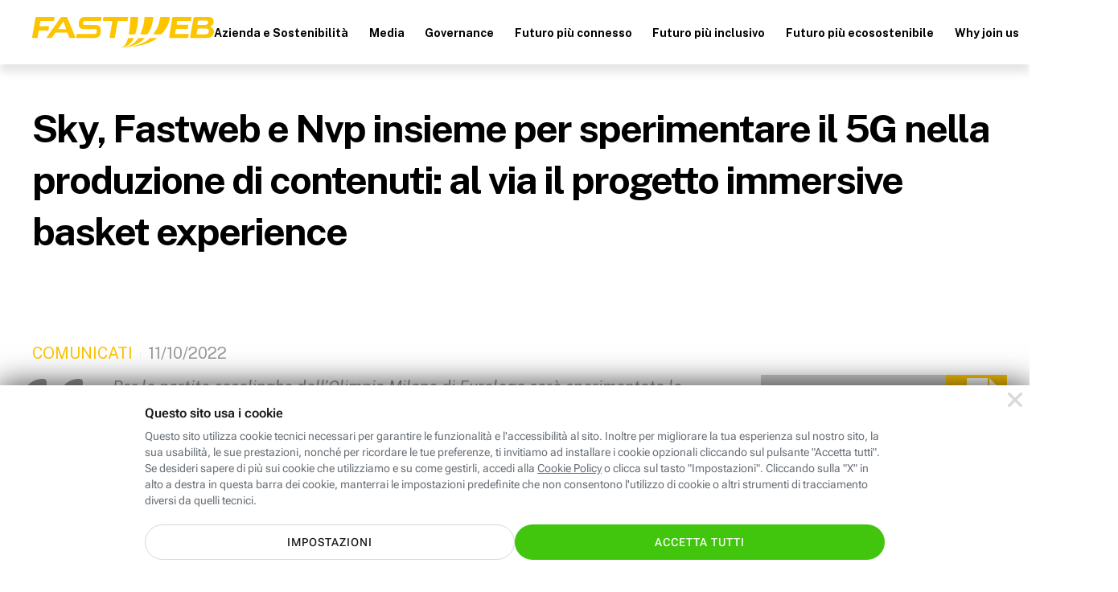

--- FILE ---
content_type: text/html; charset=utf-8
request_url: https://www.fastweb.it/corporate/media/comunicati-stampa/sky-fastweb-e-nvp-insieme-per-sperimentare-il-5g-nella-produzione-di-contenuti-al-via-il-progetto-immersive-basket-experience/
body_size: 80792
content:
<!DOCTYPE html>

<html xmlns:fb="http://www.facebook.com/2008/fbml"  lang="it">
<head>
	<meta http-equiv="Content-Type" content="text/html; charset=UTF-8">
	<meta http-equiv="imagetoolbar" content="no">
	<meta name="verify-v1" content="T2Kzhmh/FKLhj42IG/eIzdS/IjSF2p1R6c2hyA7Xu6M=">


        <meta name = "HandheldFriendly" content = "true"/>
    <meta name = "format-detection" content = "telephone=no"/>
    <meta name = "apple-mobile-web-app-capable" content = "yes">
    <meta name = "apple-mobile-web-app-status-bar-style" content = "black">
    
    <link rel = "shortcut icon" href = "/adsl-fibra-ottica/favicon/favicon.ico">
    <link rel = "apple-touch-icon" href = "/adsl-fibra-ottica/favicon/fw_AppIcon57x57.png">
    <link rel = "apple-touch-icon" sizes = "72x72" href = "/adsl-fibra-ottica/favicon/fw_AppIcon72x72.png">
    <link rel = "apple-touch-icon" sizes = "114x114" href = "/adsl-fibra-ottica/favicon/fw_AppIcon114x114.png">
    <link rel = "apple-touch-icon" sizes = "144x144" href = "/adsl-fibra-ottica/favicon/fw_AppIcon144x144.png">
    <link type = "image/x-icon" rel = "shortcut icon" href = "/adsl-fibra-ottica/favicon/favicon.ico">
    <link rel="preconnect" href="https://fonts.googleapis.com"> 
    <link rel="preconnect" href="https://fonts.gstatic.com" crossorigin>

    <meta name = "gsa_lang" content = "IT"/>
    <meta name="viewport" content="width=device-width,minimum-scale=1,initial-scale=1">
    <meta name="theme-color" content="#fdc400">

    
    <meta http-equiv = "X-UA-Compatible" content = "IE=Edge"/>


    
            
<link rel="prerender" href="/cookie-center/"><style type="text/css">/* bulma.io v0.9.3 | MIT License | github.com/jgthms/bulma */.pagination-previous,.pagination-next,.pagination-link,.pagination-ellipsis,.file-cta,.file-name,.select select,.textarea,.input,.button{-moz-appearance:none;-webkit-appearance:none;align-items:center;border:1px solid transparent;border-radius:4px;box-shadow:none;display:inline-flex;font-size:1rem;height:2.5em;justify-content:flex-start;line-height:1.5;padding-bottom:calc(0.5em - 1px);padding-left:calc(0.75em - 1px);padding-right:calc(0.75em - 1px);padding-top:calc(0.5em - 1px);position:relative;vertical-align:top}.pagination-previous:focus,.pagination-next:focus,.pagination-link:focus,.pagination-ellipsis:focus,.file-cta:focus,.file-name:focus,.select select:focus,.textarea:focus,.input:focus,.button:focus,.is-focused.pagination-previous,.is-focused.pagination-next,.is-focused.pagination-link,.is-focused.pagination-ellipsis,.is-focused.file-cta,.is-focused.file-name,.select select.is-focused,.is-focused.textarea,.is-focused.input,.is-focused.button,.pagination-previous:active,.pagination-next:active,.pagination-link:active,.pagination-ellipsis:active,.file-cta:active,.file-name:active,.select select:active,.textarea:active,.input:active,.button:active,.is-active.pagination-previous,.is-active.pagination-next,.is-active.pagination-link,.is-active.pagination-ellipsis,.is-active.file-cta,.is-active.file-name,.select select.is-active,.is-active.textarea,.is-active.input,.is-active.button{outline:none}[disabled].pagination-previous,[disabled].pagination-next,[disabled].pagination-link,[disabled].pagination-ellipsis,[disabled].file-cta,[disabled].file-name,.select select[disabled],[disabled].textarea,[disabled].input,[disabled].button,fieldset[disabled] .pagination-previous,fieldset[disabled] .pagination-next,fieldset[disabled] .pagination-link,fieldset[disabled] .pagination-ellipsis,fieldset[disabled] .file-cta,fieldset[disabled] .file-name,fieldset[disabled] .select select,.select fieldset[disabled] select,fieldset[disabled] .textarea,fieldset[disabled] .input,fieldset[disabled] .button{cursor:not-allowed}.is-unselectable,.tabs,.pagination-previous,.pagination-next,.pagination-link,.pagination-ellipsis,.breadcrumb,.file,.button{-webkit-touch-callout:none;-webkit-user-select:none;-moz-user-select:none;-ms-user-select:none;user-select:none}.navbar-link:not(.is-arrowless)::after,.select:not(.is-multiple):not(.is-loading)::after{border:3px solid rgba(0, 0, 0, 0);border-radius:2px;border-right:0;border-top:0;content:" ";display:block;height:0.625em;margin-top:-0.4375em;pointer-events:none;position:absolute;top:50%;transform:rotate(-45deg);transform-origin:center;width:0.625em}.tabs:not(:last-child),.pagination:not(:last-child),.message:not(:last-child),.level:not(:last-child),.breadcrumb:not(:last-child),.block:not(:last-child),.title:not(:last-child),.subtitle:not(:last-child),.table-container:not(:last-child),.table:not(:last-child),.progress:not(:last-child),.notification:not(:last-child),.content:not(:last-child),.box:not(:last-child){margin-bottom:1.5rem}.modal-close,.delete{-webkit-touch-callout:none;-webkit-user-select:none;-moz-user-select:none;-ms-user-select:none;user-select:none;-moz-appearance:none;-webkit-appearance:none;background-color:rgba(0, 0, 0, 0.2);border:none;border-radius:9999px;cursor:pointer;pointer-events:auto;display:inline-block;flex-grow:0;flex-shrink:0;font-size:0;height:20px;max-height:20px;max-width:20px;min-height:20px;min-width:20px;outline:none;position:relative;vertical-align:top;width:20px}.modal-close::before,.delete::before,.modal-close::after,.delete::after{background-color:#fff;content:"";display:block;left:50%;position:absolute;top:50%;transform:translateX(-50%) translateY(-50%) rotate(45deg);transform-origin:center center}.modal-close::before,.delete::before{height:2px;width:50%}.modal-close::after,.delete::after{height:50%;width:2px}.modal-close:hover,.delete:hover,.modal-close:focus,.delete:focus{background-color:rgba(0, 0, 0, 0.3)}.modal-close:active,.delete:active{background-color:rgba(0, 0, 0, 0.4)}.is-small.modal-close,.is-small.delete{height:16px;max-height:16px;max-width:16px;min-height:16px;min-width:16px;width:16px}.is-medium.modal-close,.is-medium.delete{height:24px;max-height:24px;max-width:24px;min-height:24px;min-width:24px;width:24px}.is-large.modal-close,.is-large.delete{height:32px;max-height:32px;max-width:32px;min-height:32px;min-width:32px;width:32px}.control.is-loading::after,.select.is-loading::after,.loader,.button.is-loading::after{animation:spinAround 500ms infinite linear;border:2px solid #dbdbdb;border-radius:9999px;border-right-color:transparent;border-top-color:transparent;content:"";display:block;height:1em;position:relative;width:1em}.hero-video,.is-overlay,.modal-background,.modal,.image.is-square img,.image.is-square .has-ratio,.image.is-1by1 img,.image.is-1by1 .has-ratio,.image.is-5by4 img,.image.is-5by4 .has-ratio,.image.is-4by3 img,.image.is-4by3 .has-ratio,.image.is-3by2 img,.image.is-3by2 .has-ratio,.image.is-5by3 img,.image.is-5by3 .has-ratio,.image.is-16by9 img,.image.is-16by9 .has-ratio,.image.is-2by1 img,.image.is-2by1 .has-ratio,.image.is-3by1 img,.image.is-3by1 .has-ratio,.image.is-4by5 img,.image.is-4by5 .has-ratio,.image.is-3by4 img,.image.is-3by4 .has-ratio,.image.is-2by3 img,.image.is-2by3 .has-ratio,.image.is-3by5 img,.image.is-3by5 .has-ratio,.image.is-9by16 img,.image.is-9by16 .has-ratio,.image.is-1by2 img,.image.is-1by2 .has-ratio,.image.is-1by3 img,.image.is-1by3 .has-ratio{bottom:0;left:0;position:absolute;right:0;top:0}.navbar-burger{-moz-appearance:none;-webkit-appearance:none;appearance:none;background:none;border:none;color:currentColor;font-family:inherit;font-size:1em;margin:0;padding:0}/* minireset.css v0.0.6 | MIT License | github.com/jgthms/minireset.css */html,body,p,ol,ul,li,dl,dt,dd,blockquote,figure,fieldset,legend,textarea,pre,iframe,hr,h1,h2,h3,h4,h5,h6{margin:0;padding:0}h1,h2,h3,h4,h5,h6{font-size:100%;font-weight:normal}ul{list-style:none}button,input,select,textarea{margin:0}html{box-sizing:border-box}*,*::before,*::after{box-sizing:inherit}img,video{height:auto;max-width:100%}iframe{border:0}table{border-collapse:collapse;border-spacing:0}td,th{padding:0}td:not([align]),th:not([align]){text-align:inherit}html{background-color:#fff;font-size:16px;-moz-osx-font-smoothing:grayscale;-webkit-font-smoothing:antialiased;min-width:300px;overflow-x:hidden;overflow-y:scroll;text-rendering:optimizeLegibility;text-size-adjust:100%}article,aside,figure,footer,header,hgroup,section{display:block}body,button,input,optgroup,select,textarea{font-family:"Public Sans", sans-serif}code,pre{-moz-osx-font-smoothing:auto;-webkit-font-smoothing:auto;font-family:monospace}body{color:#4a4a4a;font-size:1em;font-weight:400;line-height:1.5}a{color:#485fc7;cursor:pointer;text-decoration:none}a strong{color:currentColor}a:hover{color:#363636}code{background-color:#f5f5f5;color:#da1039;font-size:0.875em;font-weight:normal;padding:0.25em 0.5em 0.25em}hr{background-color:#f5f5f5;border:none;display:block;height:2px;margin:1.5rem 0}img{height:auto;max-width:100%}input[type="checkbox"],input[type="radio"]{vertical-align:baseline}small{font-size:0.875em}span{font-style:inherit;font-weight:inherit}strong{color:#000;font-weight:700}fieldset{border:none}pre{-webkit-overflow-scrolling:touch;background-color:#f5f5f5;color:#4a4a4a;font-size:0.875em;overflow-x:auto;padding:1.25rem 1.5rem;white-space:pre;word-wrap:normal}pre code{background-color:transparent;color:currentColor;font-size:1em;padding:0}table td,table th{vertical-align:top}table td:not([align]),table th:not([align]){text-align:inherit}table th{color:#000}@keyframes spinAround{from{transform:rotate(0deg)}to{transform:rotate(359deg)}}.box{background-color:#fff;border-radius:6px;box-shadow:0 0.5em 1em -0.125em rgba(0, 0, 0, 0.1), 0 0px 0 1px rgba(0, 0, 0, 0.02);color:#4a4a4a;display:block;padding:1.25rem}a.box:hover,a.box:focus{box-shadow:0 0.5em 1em -0.125em rgba(0, 0, 0, 0.1), 0 0 0 1px #485fc7}a.box:active{box-shadow:inset 0 1px 2px rgba(0, 0, 0, 0.2), 0 0 0 1px #485fc7}.button{background-color:#fff;border-color:#dbdbdb;border-width:1px;color:#000;cursor:pointer;justify-content:center;padding-bottom:calc(0.5em - 1px);padding-left:1em;padding-right:1em;padding-top:calc(0.5em - 1px);text-align:center;white-space:nowrap}.button strong{color:inherit}.button .icon,.button .icon.is-small,.button .icon.is-medium,.button .icon.is-large{height:1.5em;width:1.5em}.button .icon:first-child:not(:last-child){margin-left:calc(-0.5em - 1px);margin-right:0.25em}.button .icon:last-child:not(:first-child){margin-left:0.25em;margin-right:calc(-0.5em - 1px)}.button .icon:first-child:last-child{margin-left:calc(-0.5em - 1px);margin-right:calc(-0.5em - 1px)}.button:hover,.button.is-hovered{border-color:#b5b5b5;color:#363636}.button:focus,.button.is-focused{border-color:#485fc7;color:#363636}.button:focus:not(:active),.button.is-focused:not(:active){box-shadow:0 0 0 0.125em rgba(72, 95, 199, 0.25)}.button:active,.button.is-active{border-color:#4a4a4a;color:#363636}.button.is-text{background-color:transparent;border-color:transparent;color:#4a4a4a;text-decoration:underline}.button.is-text:hover,.button.is-text.is-hovered,.button.is-text:focus,.button.is-text.is-focused{background-color:#f5f5f5;color:#000}.button.is-text:active,.button.is-text.is-active{background-color:#e8e8e8;color:#000}.button.is-text[disabled],fieldset[disabled] .button.is-text{background-color:transparent;border-color:transparent;box-shadow:none}.button.is-ghost{background:none;border-color:rgba(0, 0, 0, 0);color:#485fc7;text-decoration:none}.button.is-ghost:hover,.button.is-ghost.is-hovered{color:#485fc7;text-decoration:underline}.button.is-white{background-color:#fff;border-color:transparent;color:#000}.button.is-white:hover,.button.is-white.is-hovered{background-color:#f9f9f9;border-color:transparent;color:#000}.button.is-white:focus,.button.is-white.is-focused{border-color:transparent;color:#000}.button.is-white:focus:not(:active),.button.is-white.is-focused:not(:active){box-shadow:0 0 0 0.125em rgba(255, 255, 255, 0.25)}.button.is-white:active,.button.is-white.is-active{background-color:#f2f2f2;border-color:transparent;color:#000}.button.is-white[disabled],fieldset[disabled] .button.is-white{background-color:#fff;border-color:transparent;box-shadow:none}.button.is-white.is-inverted{background-color:#000;color:#fff}.button.is-white.is-inverted:hover,.button.is-white.is-inverted.is-hovered{background-color:#000}.button.is-white.is-inverted[disabled],fieldset[disabled] .button.is-white.is-inverted{background-color:#000;border-color:transparent;box-shadow:none;color:#fff}.button.is-white.is-loading::after{border-color:transparent transparent #000 #000 !important}.button.is-white.is-outlined{background-color:transparent;border-color:#fff;color:#fff}.button.is-white.is-outlined:hover,.button.is-white.is-outlined.is-hovered,.button.is-white.is-outlined:focus,.button.is-white.is-outlined.is-focused{background-color:#fff;border-color:#fff;color:#000}.button.is-white.is-outlined.is-loading::after{border-color:transparent transparent #fff #fff !important}.button.is-white.is-outlined.is-loading:hover::after,.button.is-white.is-outlined.is-loading.is-hovered::after,.button.is-white.is-outlined.is-loading:focus::after,.button.is-white.is-outlined.is-loading.is-focused::after{border-color:transparent transparent #000 #000 !important}.button.is-white.is-outlined[disabled],fieldset[disabled] .button.is-white.is-outlined{background-color:transparent;border-color:#fff;box-shadow:none;color:#fff}.button.is-white.is-inverted.is-outlined{background-color:transparent;border-color:#000;color:#000}.button.is-white.is-inverted.is-outlined:hover,.button.is-white.is-inverted.is-outlined.is-hovered,.button.is-white.is-inverted.is-outlined:focus,.button.is-white.is-inverted.is-outlined.is-focused{background-color:#000;color:#fff}.button.is-white.is-inverted.is-outlined.is-loading:hover::after,.button.is-white.is-inverted.is-outlined.is-loading.is-hovered::after,.button.is-white.is-inverted.is-outlined.is-loading:focus::after,.button.is-white.is-inverted.is-outlined.is-loading.is-focused::after{border-color:transparent transparent #fff #fff !important}.button.is-white.is-inverted.is-outlined[disabled],fieldset[disabled] .button.is-white.is-inverted.is-outlined{background-color:transparent;border-color:#000;box-shadow:none;color:#000}.button.is-black{background-color:#000;border-color:transparent;color:#fff}.button.is-black:hover,.button.is-black.is-hovered{background-color:#000;border-color:transparent;color:#fff}.button.is-black:focus,.button.is-black.is-focused{border-color:transparent;color:#fff}.button.is-black:focus:not(:active),.button.is-black.is-focused:not(:active){box-shadow:0 0 0 0.125em rgba(0, 0, 0, 0.25)}.button.is-black:active,.button.is-black.is-active{background-color:#000;border-color:transparent;color:#fff}.button.is-black[disabled],fieldset[disabled] .button.is-black{background-color:#000;border-color:transparent;box-shadow:none}.button.is-black.is-inverted{background-color:#fff;color:#000}.button.is-black.is-inverted:hover,.button.is-black.is-inverted.is-hovered{background-color:#f2f2f2}.button.is-black.is-inverted[disabled],fieldset[disabled] .button.is-black.is-inverted{background-color:#fff;border-color:transparent;box-shadow:none;color:#000}.button.is-black.is-loading::after{border-color:transparent transparent #fff #fff !important}.button.is-black.is-outlined{background-color:transparent;border-color:#000;color:#000}.button.is-black.is-outlined:hover,.button.is-black.is-outlined.is-hovered,.button.is-black.is-outlined:focus,.button.is-black.is-outlined.is-focused{background-color:#000;border-color:#000;color:#fff}.button.is-black.is-outlined.is-loading::after{border-color:transparent transparent #000 #000 !important}.button.is-black.is-outlined.is-loading:hover::after,.button.is-black.is-outlined.is-loading.is-hovered::after,.button.is-black.is-outlined.is-loading:focus::after,.button.is-black.is-outlined.is-loading.is-focused::after{border-color:transparent transparent #fff #fff !important}.button.is-black.is-outlined[disabled],fieldset[disabled] .button.is-black.is-outlined{background-color:transparent;border-color:#000;box-shadow:none;color:#000}.button.is-black.is-inverted.is-outlined{background-color:transparent;border-color:#fff;color:#fff}.button.is-black.is-inverted.is-outlined:hover,.button.is-black.is-inverted.is-outlined.is-hovered,.button.is-black.is-inverted.is-outlined:focus,.button.is-black.is-inverted.is-outlined.is-focused{background-color:#fff;color:#000}.button.is-black.is-inverted.is-outlined.is-loading:hover::after,.button.is-black.is-inverted.is-outlined.is-loading.is-hovered::after,.button.is-black.is-inverted.is-outlined.is-loading:focus::after,.button.is-black.is-inverted.is-outlined.is-loading.is-focused::after{border-color:transparent transparent #000 #000 !important}.button.is-black.is-inverted.is-outlined[disabled],fieldset[disabled] .button.is-black.is-inverted.is-outlined{background-color:transparent;border-color:#fff;box-shadow:none;color:#fff}.button.is-light{background-color:#f5f5f5;border-color:transparent;color:rgba(0, 0, 0, 0.7)}.button.is-light:hover,.button.is-light.is-hovered{background-color:#eee;border-color:transparent;color:rgba(0, 0, 0, 0.7)}.button.is-light:focus,.button.is-light.is-focused{border-color:transparent;color:rgba(0, 0, 0, 0.7)}.button.is-light:focus:not(:active),.button.is-light.is-focused:not(:active){box-shadow:0 0 0 0.125em rgba(245, 245, 245, 0.25)}.button.is-light:active,.button.is-light.is-active{background-color:#e8e8e8;border-color:transparent;color:rgba(0, 0, 0, 0.7)}.button.is-light[disabled],fieldset[disabled] .button.is-light{background-color:#f5f5f5;border-color:transparent;box-shadow:none}.button.is-light.is-inverted{background-color:rgba(0, 0, 0, 0.7);color:#f5f5f5}.button.is-light.is-inverted:hover,.button.is-light.is-inverted.is-hovered{background-color:rgba(0, 0, 0, 0.7)}.button.is-light.is-inverted[disabled],fieldset[disabled] .button.is-light.is-inverted{background-color:rgba(0, 0, 0, 0.7);border-color:transparent;box-shadow:none;color:#f5f5f5}.button.is-light.is-loading::after{border-color:transparent transparent rgba(0, 0, 0, 0.7) rgba(0, 0, 0, 0.7) !important}.button.is-light.is-outlined{background-color:transparent;border-color:#f5f5f5;color:#f5f5f5}.button.is-light.is-outlined:hover,.button.is-light.is-outlined.is-hovered,.button.is-light.is-outlined:focus,.button.is-light.is-outlined.is-focused{background-color:#f5f5f5;border-color:#f5f5f5;color:rgba(0, 0, 0, 0.7)}.button.is-light.is-outlined.is-loading::after{border-color:transparent transparent #f5f5f5 #f5f5f5 !important}.button.is-light.is-outlined.is-loading:hover::after,.button.is-light.is-outlined.is-loading.is-hovered::after,.button.is-light.is-outlined.is-loading:focus::after,.button.is-light.is-outlined.is-loading.is-focused::after{border-color:transparent transparent rgba(0, 0, 0, 0.7) rgba(0, 0, 0, 0.7) !important}.button.is-light.is-outlined[disabled],fieldset[disabled] .button.is-light.is-outlined{background-color:transparent;border-color:#f5f5f5;box-shadow:none;color:#f5f5f5}.button.is-light.is-inverted.is-outlined{background-color:transparent;border-color:rgba(0, 0, 0, 0.7);color:rgba(0, 0, 0, 0.7)}.button.is-light.is-inverted.is-outlined:hover,.button.is-light.is-inverted.is-outlined.is-hovered,.button.is-light.is-inverted.is-outlined:focus,.button.is-light.is-inverted.is-outlined.is-focused{background-color:rgba(0, 0, 0, 0.7);color:#f5f5f5}.button.is-light.is-inverted.is-outlined.is-loading:hover::after,.button.is-light.is-inverted.is-outlined.is-loading.is-hovered::after,.button.is-light.is-inverted.is-outlined.is-loading:focus::after,.button.is-light.is-inverted.is-outlined.is-loading.is-focused::after{border-color:transparent transparent #f5f5f5 #f5f5f5 !important}.button.is-light.is-inverted.is-outlined[disabled],fieldset[disabled] .button.is-light.is-inverted.is-outlined{background-color:transparent;border-color:rgba(0, 0, 0, 0.7);box-shadow:none;color:rgba(0, 0, 0, 0.7)}.button.is-dark{background-color:#363636;border-color:transparent;color:#fff}.button.is-dark:hover,.button.is-dark.is-hovered{background-color:#2f2f2f;border-color:transparent;color:#fff}.button.is-dark:focus,.button.is-dark.is-focused{border-color:transparent;color:#fff}.button.is-dark:focus:not(:active),.button.is-dark.is-focused:not(:active){box-shadow:0 0 0 0.125em rgba(54, 54, 54, 0.25)}.button.is-dark:active,.button.is-dark.is-active{background-color:#292929;border-color:transparent;color:#fff}.button.is-dark[disabled],fieldset[disabled] .button.is-dark{background-color:#363636;border-color:transparent;box-shadow:none}.button.is-dark.is-inverted{background-color:#fff;color:#363636}.button.is-dark.is-inverted:hover,.button.is-dark.is-inverted.is-hovered{background-color:#f2f2f2}.button.is-dark.is-inverted[disabled],fieldset[disabled] .button.is-dark.is-inverted{background-color:#fff;border-color:transparent;box-shadow:none;color:#363636}.button.is-dark.is-loading::after{border-color:transparent transparent #fff #fff !important}.button.is-dark.is-outlined{background-color:transparent;border-color:#363636;color:#363636}.button.is-dark.is-outlined:hover,.button.is-dark.is-outlined.is-hovered,.button.is-dark.is-outlined:focus,.button.is-dark.is-outlined.is-focused{background-color:#363636;border-color:#363636;color:#fff}.button.is-dark.is-outlined.is-loading::after{border-color:transparent transparent #363636 #363636 !important}.button.is-dark.is-outlined.is-loading:hover::after,.button.is-dark.is-outlined.is-loading.is-hovered::after,.button.is-dark.is-outlined.is-loading:focus::after,.button.is-dark.is-outlined.is-loading.is-focused::after{border-color:transparent transparent #fff #fff !important}.button.is-dark.is-outlined[disabled],fieldset[disabled] .button.is-dark.is-outlined{background-color:transparent;border-color:#363636;box-shadow:none;color:#363636}.button.is-dark.is-inverted.is-outlined{background-color:transparent;border-color:#fff;color:#fff}.button.is-dark.is-inverted.is-outlined:hover,.button.is-dark.is-inverted.is-outlined.is-hovered,.button.is-dark.is-inverted.is-outlined:focus,.button.is-dark.is-inverted.is-outlined.is-focused{background-color:#fff;color:#363636}.button.is-dark.is-inverted.is-outlined.is-loading:hover::after,.button.is-dark.is-inverted.is-outlined.is-loading.is-hovered::after,.button.is-dark.is-inverted.is-outlined.is-loading:focus::after,.button.is-dark.is-inverted.is-outlined.is-loading.is-focused::after{border-color:transparent transparent #363636 #363636 !important}.button.is-dark.is-inverted.is-outlined[disabled],fieldset[disabled] .button.is-dark.is-inverted.is-outlined{background-color:transparent;border-color:#fff;box-shadow:none;color:#fff}.button.is-primary{background-color:#00d1b2;border-color:transparent;color:#fff}.button.is-primary:hover,.button.is-primary.is-hovered{background-color:#00c4a7;border-color:transparent;color:#fff}.button.is-primary:focus,.button.is-primary.is-focused{border-color:transparent;color:#fff}.button.is-primary:focus:not(:active),.button.is-primary.is-focused:not(:active){box-shadow:0 0 0 0.125em rgba(0, 209, 178, 0.25)}.button.is-primary:active,.button.is-primary.is-active{background-color:#00b89c;border-color:transparent;color:#fff}.button.is-primary[disabled],fieldset[disabled] .button.is-primary{background-color:#00d1b2;border-color:transparent;box-shadow:none}.button.is-primary.is-inverted{background-color:#fff;color:#00d1b2}.button.is-primary.is-inverted:hover,.button.is-primary.is-inverted.is-hovered{background-color:#f2f2f2}.button.is-primary.is-inverted[disabled],fieldset[disabled] .button.is-primary.is-inverted{background-color:#fff;border-color:transparent;box-shadow:none;color:#00d1b2}.button.is-primary.is-loading::after{border-color:transparent transparent #fff #fff !important}.button.is-primary.is-outlined{background-color:transparent;border-color:#00d1b2;color:#00d1b2}.button.is-primary.is-outlined:hover,.button.is-primary.is-outlined.is-hovered,.button.is-primary.is-outlined:focus,.button.is-primary.is-outlined.is-focused{background-color:#00d1b2;border-color:#00d1b2;color:#fff}.button.is-primary.is-outlined.is-loading::after{border-color:transparent transparent #00d1b2 #00d1b2 !important}.button.is-primary.is-outlined.is-loading:hover::after,.button.is-primary.is-outlined.is-loading.is-hovered::after,.button.is-primary.is-outlined.is-loading:focus::after,.button.is-primary.is-outlined.is-loading.is-focused::after{border-color:transparent transparent #fff #fff !important}.button.is-primary.is-outlined[disabled],fieldset[disabled] .button.is-primary.is-outlined{background-color:transparent;border-color:#00d1b2;box-shadow:none;color:#00d1b2}.button.is-primary.is-inverted.is-outlined{background-color:transparent;border-color:#fff;color:#fff}.button.is-primary.is-inverted.is-outlined:hover,.button.is-primary.is-inverted.is-outlined.is-hovered,.button.is-primary.is-inverted.is-outlined:focus,.button.is-primary.is-inverted.is-outlined.is-focused{background-color:#fff;color:#00d1b2}.button.is-primary.is-inverted.is-outlined.is-loading:hover::after,.button.is-primary.is-inverted.is-outlined.is-loading.is-hovered::after,.button.is-primary.is-inverted.is-outlined.is-loading:focus::after,.button.is-primary.is-inverted.is-outlined.is-loading.is-focused::after{border-color:transparent transparent #00d1b2 #00d1b2 !important}.button.is-primary.is-inverted.is-outlined[disabled],fieldset[disabled] .button.is-primary.is-inverted.is-outlined{background-color:transparent;border-color:#fff;box-shadow:none;color:#fff}.button.is-primary.is-light{background-color:#ebfffc;color:#00947e}.button.is-primary.is-light:hover,.button.is-primary.is-light.is-hovered{background-color:#defffa;border-color:transparent;color:#00947e}.button.is-primary.is-light:active,.button.is-primary.is-light.is-active{background-color:#d1fff8;border-color:transparent;color:#00947e}.button.is-link{background-color:#485fc7;border-color:transparent;color:#fff}.button.is-link:hover,.button.is-link.is-hovered{background-color:#3e56c4;border-color:transparent;color:#fff}.button.is-link:focus,.button.is-link.is-focused{border-color:transparent;color:#fff}.button.is-link:focus:not(:active),.button.is-link.is-focused:not(:active){box-shadow:0 0 0 0.125em rgba(72, 95, 199, 0.25)}.button.is-link:active,.button.is-link.is-active{background-color:#3a51bb;border-color:transparent;color:#fff}.button.is-link[disabled],fieldset[disabled] .button.is-link{background-color:#485fc7;border-color:transparent;box-shadow:none}.button.is-link.is-inverted{background-color:#fff;color:#485fc7}.button.is-link.is-inverted:hover,.button.is-link.is-inverted.is-hovered{background-color:#f2f2f2}.button.is-link.is-inverted[disabled],fieldset[disabled] .button.is-link.is-inverted{background-color:#fff;border-color:transparent;box-shadow:none;color:#485fc7}.button.is-link.is-loading::after{border-color:transparent transparent #fff #fff !important}.button.is-link.is-outlined{background-color:transparent;border-color:#485fc7;color:#485fc7}.button.is-link.is-outlined:hover,.button.is-link.is-outlined.is-hovered,.button.is-link.is-outlined:focus,.button.is-link.is-outlined.is-focused{background-color:#485fc7;border-color:#485fc7;color:#fff}.button.is-link.is-outlined.is-loading::after{border-color:transparent transparent #485fc7 #485fc7 !important}.button.is-link.is-outlined.is-loading:hover::after,.button.is-link.is-outlined.is-loading.is-hovered::after,.button.is-link.is-outlined.is-loading:focus::after,.button.is-link.is-outlined.is-loading.is-focused::after{border-color:transparent transparent #fff #fff !important}.button.is-link.is-outlined[disabled],fieldset[disabled] .button.is-link.is-outlined{background-color:transparent;border-color:#485fc7;box-shadow:none;color:#485fc7}.button.is-link.is-inverted.is-outlined{background-color:transparent;border-color:#fff;color:#fff}.button.is-link.is-inverted.is-outlined:hover,.button.is-link.is-inverted.is-outlined.is-hovered,.button.is-link.is-inverted.is-outlined:focus,.button.is-link.is-inverted.is-outlined.is-focused{background-color:#fff;color:#485fc7}.button.is-link.is-inverted.is-outlined.is-loading:hover::after,.button.is-link.is-inverted.is-outlined.is-loading.is-hovered::after,.button.is-link.is-inverted.is-outlined.is-loading:focus::after,.button.is-link.is-inverted.is-outlined.is-loading.is-focused::after{border-color:transparent transparent #485fc7 #485fc7 !important}.button.is-link.is-inverted.is-outlined[disabled],fieldset[disabled] .button.is-link.is-inverted.is-outlined{background-color:transparent;border-color:#fff;box-shadow:none;color:#fff}.button.is-link.is-light{background-color:#eff1fa;color:#3850b7}.button.is-link.is-light:hover,.button.is-link.is-light.is-hovered{background-color:#e6e9f7;border-color:transparent;color:#3850b7}.button.is-link.is-light:active,.button.is-link.is-light.is-active{background-color:#dce0f4;border-color:transparent;color:#3850b7}.button.is-info{background-color:#3e8ed0;border-color:transparent;color:#fff}.button.is-info:hover,.button.is-info.is-hovered{background-color:#3488ce;border-color:transparent;color:#fff}.button.is-info:focus,.button.is-info.is-focused{border-color:transparent;color:#fff}.button.is-info:focus:not(:active),.button.is-info.is-focused:not(:active){box-shadow:0 0 0 0.125em rgba(62, 142, 208, 0.25)}.button.is-info:active,.button.is-info.is-active{background-color:#3082c5;border-color:transparent;color:#fff}.button.is-info[disabled],fieldset[disabled] .button.is-info{background-color:#3e8ed0;border-color:transparent;box-shadow:none}.button.is-info.is-inverted{background-color:#fff;color:#3e8ed0}.button.is-info.is-inverted:hover,.button.is-info.is-inverted.is-hovered{background-color:#f2f2f2}.button.is-info.is-inverted[disabled],fieldset[disabled] .button.is-info.is-inverted{background-color:#fff;border-color:transparent;box-shadow:none;color:#3e8ed0}.button.is-info.is-loading::after{border-color:transparent transparent #fff #fff !important}.button.is-info.is-outlined{background-color:transparent;border-color:#3e8ed0;color:#3e8ed0}.button.is-info.is-outlined:hover,.button.is-info.is-outlined.is-hovered,.button.is-info.is-outlined:focus,.button.is-info.is-outlined.is-focused{background-color:#3e8ed0;border-color:#3e8ed0;color:#fff}.button.is-info.is-outlined.is-loading::after{border-color:transparent transparent #3e8ed0 #3e8ed0 !important}.button.is-info.is-outlined.is-loading:hover::after,.button.is-info.is-outlined.is-loading.is-hovered::after,.button.is-info.is-outlined.is-loading:focus::after,.button.is-info.is-outlined.is-loading.is-focused::after{border-color:transparent transparent #fff #fff !important}.button.is-info.is-outlined[disabled],fieldset[disabled] .button.is-info.is-outlined{background-color:transparent;border-color:#3e8ed0;box-shadow:none;color:#3e8ed0}.button.is-info.is-inverted.is-outlined{background-color:transparent;border-color:#fff;color:#fff}.button.is-info.is-inverted.is-outlined:hover,.button.is-info.is-inverted.is-outlined.is-hovered,.button.is-info.is-inverted.is-outlined:focus,.button.is-info.is-inverted.is-outlined.is-focused{background-color:#fff;color:#3e8ed0}.button.is-info.is-inverted.is-outlined.is-loading:hover::after,.button.is-info.is-inverted.is-outlined.is-loading.is-hovered::after,.button.is-info.is-inverted.is-outlined.is-loading:focus::after,.button.is-info.is-inverted.is-outlined.is-loading.is-focused::after{border-color:transparent transparent #3e8ed0 #3e8ed0 !important}.button.is-info.is-inverted.is-outlined[disabled],fieldset[disabled] .button.is-info.is-inverted.is-outlined{background-color:transparent;border-color:#fff;box-shadow:none;color:#fff}.button.is-info.is-light{background-color:#eff5fb;color:#296fa8}.button.is-info.is-light:hover,.button.is-info.is-light.is-hovered{background-color:#e4eff9;border-color:transparent;color:#296fa8}.button.is-info.is-light:active,.button.is-info.is-light.is-active{background-color:#dae9f6;border-color:transparent;color:#296fa8}.button.is-success{background-color:#48c78e;border-color:transparent;color:#fff}.button.is-success:hover,.button.is-success.is-hovered{background-color:#3ec487;border-color:transparent;color:#fff}.button.is-success:focus,.button.is-success.is-focused{border-color:transparent;color:#fff}.button.is-success:focus:not(:active),.button.is-success.is-focused:not(:active){box-shadow:0 0 0 0.125em rgba(72, 199, 142, 0.25)}.button.is-success:active,.button.is-success.is-active{background-color:#3abb81;border-color:transparent;color:#fff}.button.is-success[disabled],fieldset[disabled] .button.is-success{background-color:#48c78e;border-color:transparent;box-shadow:none}.button.is-success.is-inverted{background-color:#fff;color:#48c78e}.button.is-success.is-inverted:hover,.button.is-success.is-inverted.is-hovered{background-color:#f2f2f2}.button.is-success.is-inverted[disabled],fieldset[disabled] .button.is-success.is-inverted{background-color:#fff;border-color:transparent;box-shadow:none;color:#48c78e}.button.is-success.is-loading::after{border-color:transparent transparent #fff #fff !important}.button.is-success.is-outlined{background-color:transparent;border-color:#48c78e;color:#48c78e}.button.is-success.is-outlined:hover,.button.is-success.is-outlined.is-hovered,.button.is-success.is-outlined:focus,.button.is-success.is-outlined.is-focused{background-color:#48c78e;border-color:#48c78e;color:#fff}.button.is-success.is-outlined.is-loading::after{border-color:transparent transparent #48c78e #48c78e !important}.button.is-success.is-outlined.is-loading:hover::after,.button.is-success.is-outlined.is-loading.is-hovered::after,.button.is-success.is-outlined.is-loading:focus::after,.button.is-success.is-outlined.is-loading.is-focused::after{border-color:transparent transparent #fff #fff !important}.button.is-success.is-outlined[disabled],fieldset[disabled] .button.is-success.is-outlined{background-color:transparent;border-color:#48c78e;box-shadow:none;color:#48c78e}.button.is-success.is-inverted.is-outlined{background-color:transparent;border-color:#fff;color:#fff}.button.is-success.is-inverted.is-outlined:hover,.button.is-success.is-inverted.is-outlined.is-hovered,.button.is-success.is-inverted.is-outlined:focus,.button.is-success.is-inverted.is-outlined.is-focused{background-color:#fff;color:#48c78e}.button.is-success.is-inverted.is-outlined.is-loading:hover::after,.button.is-success.is-inverted.is-outlined.is-loading.is-hovered::after,.button.is-success.is-inverted.is-outlined.is-loading:focus::after,.button.is-success.is-inverted.is-outlined.is-loading.is-focused::after{border-color:transparent transparent #48c78e #48c78e !important}.button.is-success.is-inverted.is-outlined[disabled],fieldset[disabled] .button.is-success.is-inverted.is-outlined{background-color:transparent;border-color:#fff;box-shadow:none;color:#fff}.button.is-success.is-light{background-color:#effaf5;color:#257953}.button.is-success.is-light:hover,.button.is-success.is-light.is-hovered{background-color:#e6f7ef;border-color:transparent;color:#257953}.button.is-success.is-light:active,.button.is-success.is-light.is-active{background-color:#dcf4e9;border-color:transparent;color:#257953}.button.is-warning{background-color:#ffe08a;border-color:transparent;color:rgba(0, 0, 0, 0.7)}.button.is-warning:hover,.button.is-warning.is-hovered{background-color:#ffdc7d;border-color:transparent;color:rgba(0, 0, 0, 0.7)}.button.is-warning:focus,.button.is-warning.is-focused{border-color:transparent;color:rgba(0, 0, 0, 0.7)}.button.is-warning:focus:not(:active),.button.is-warning.is-focused:not(:active){box-shadow:0 0 0 0.125em rgba(255, 224, 138, 0.25)}.button.is-warning:active,.button.is-warning.is-active{background-color:#ffd970;border-color:transparent;color:rgba(0, 0, 0, 0.7)}.button.is-warning[disabled],fieldset[disabled] .button.is-warning{background-color:#ffe08a;border-color:transparent;box-shadow:none}.button.is-warning.is-inverted{background-color:rgba(0, 0, 0, 0.7);color:#ffe08a}.button.is-warning.is-inverted:hover,.button.is-warning.is-inverted.is-hovered{background-color:rgba(0, 0, 0, 0.7)}.button.is-warning.is-inverted[disabled],fieldset[disabled] .button.is-warning.is-inverted{background-color:rgba(0, 0, 0, 0.7);border-color:transparent;box-shadow:none;color:#ffe08a}.button.is-warning.is-loading::after{border-color:transparent transparent rgba(0, 0, 0, 0.7) rgba(0, 0, 0, 0.7) !important}.button.is-warning.is-outlined{background-color:transparent;border-color:#ffe08a;color:#ffe08a}.button.is-warning.is-outlined:hover,.button.is-warning.is-outlined.is-hovered,.button.is-warning.is-outlined:focus,.button.is-warning.is-outlined.is-focused{background-color:#ffe08a;border-color:#ffe08a;color:rgba(0, 0, 0, 0.7)}.button.is-warning.is-outlined.is-loading::after{border-color:transparent transparent #ffe08a #ffe08a !important}.button.is-warning.is-outlined.is-loading:hover::after,.button.is-warning.is-outlined.is-loading.is-hovered::after,.button.is-warning.is-outlined.is-loading:focus::after,.button.is-warning.is-outlined.is-loading.is-focused::after{border-color:transparent transparent rgba(0, 0, 0, 0.7) rgba(0, 0, 0, 0.7) !important}.button.is-warning.is-outlined[disabled],fieldset[disabled] .button.is-warning.is-outlined{background-color:transparent;border-color:#ffe08a;box-shadow:none;color:#ffe08a}.button.is-warning.is-inverted.is-outlined{background-color:transparent;border-color:rgba(0, 0, 0, 0.7);color:rgba(0, 0, 0, 0.7)}.button.is-warning.is-inverted.is-outlined:hover,.button.is-warning.is-inverted.is-outlined.is-hovered,.button.is-warning.is-inverted.is-outlined:focus,.button.is-warning.is-inverted.is-outlined.is-focused{background-color:rgba(0, 0, 0, 0.7);color:#ffe08a}.button.is-warning.is-inverted.is-outlined.is-loading:hover::after,.button.is-warning.is-inverted.is-outlined.is-loading.is-hovered::after,.button.is-warning.is-inverted.is-outlined.is-loading:focus::after,.button.is-warning.is-inverted.is-outlined.is-loading.is-focused::after{border-color:transparent transparent #ffe08a #ffe08a !important}.button.is-warning.is-inverted.is-outlined[disabled],fieldset[disabled] .button.is-warning.is-inverted.is-outlined{background-color:transparent;border-color:rgba(0, 0, 0, 0.7);box-shadow:none;color:rgba(0, 0, 0, 0.7)}.button.is-warning.is-light{background-color:#fffaeb;color:#946c00}.button.is-warning.is-light:hover,.button.is-warning.is-light.is-hovered{background-color:#fff6de;border-color:transparent;color:#946c00}.button.is-warning.is-light:active,.button.is-warning.is-light.is-active{background-color:#fff3d1;border-color:transparent;color:#946c00}.button.is-danger{background-color:#f14668;border-color:transparent;color:#fff}.button.is-danger:hover,.button.is-danger.is-hovered{background-color:#f03a5f;border-color:transparent;color:#fff}.button.is-danger:focus,.button.is-danger.is-focused{border-color:transparent;color:#fff}.button.is-danger:focus:not(:active),.button.is-danger.is-focused:not(:active){box-shadow:0 0 0 0.125em rgba(241, 70, 104, 0.25)}.button.is-danger:active,.button.is-danger.is-active{background-color:#ef2e55;border-color:transparent;color:#fff}.button.is-danger[disabled],fieldset[disabled] .button.is-danger{background-color:#f14668;border-color:transparent;box-shadow:none}.button.is-danger.is-inverted{background-color:#fff;color:#f14668}.button.is-danger.is-inverted:hover,.button.is-danger.is-inverted.is-hovered{background-color:#f2f2f2}.button.is-danger.is-inverted[disabled],fieldset[disabled] .button.is-danger.is-inverted{background-color:#fff;border-color:transparent;box-shadow:none;color:#f14668}.button.is-danger.is-loading::after{border-color:transparent transparent #fff #fff !important}.button.is-danger.is-outlined{background-color:transparent;border-color:#f14668;color:#f14668}.button.is-danger.is-outlined:hover,.button.is-danger.is-outlined.is-hovered,.button.is-danger.is-outlined:focus,.button.is-danger.is-outlined.is-focused{background-color:#f14668;border-color:#f14668;color:#fff}.button.is-danger.is-outlined.is-loading::after{border-color:transparent transparent #f14668 #f14668 !important}.button.is-danger.is-outlined.is-loading:hover::after,.button.is-danger.is-outlined.is-loading.is-hovered::after,.button.is-danger.is-outlined.is-loading:focus::after,.button.is-danger.is-outlined.is-loading.is-focused::after{border-color:transparent transparent #fff #fff !important}.button.is-danger.is-outlined[disabled],fieldset[disabled] .button.is-danger.is-outlined{background-color:transparent;border-color:#f14668;box-shadow:none;color:#f14668}.button.is-danger.is-inverted.is-outlined{background-color:transparent;border-color:#fff;color:#fff}.button.is-danger.is-inverted.is-outlined:hover,.button.is-danger.is-inverted.is-outlined.is-hovered,.button.is-danger.is-inverted.is-outlined:focus,.button.is-danger.is-inverted.is-outlined.is-focused{background-color:#fff;color:#f14668}.button.is-danger.is-inverted.is-outlined.is-loading:hover::after,.button.is-danger.is-inverted.is-outlined.is-loading.is-hovered::after,.button.is-danger.is-inverted.is-outlined.is-loading:focus::after,.button.is-danger.is-inverted.is-outlined.is-loading.is-focused::after{border-color:transparent transparent #f14668 #f14668 !important}.button.is-danger.is-inverted.is-outlined[disabled],fieldset[disabled] .button.is-danger.is-inverted.is-outlined{background-color:transparent;border-color:#fff;box-shadow:none;color:#fff}.button.is-danger.is-light{background-color:#feecf0;color:#cc0f35}.button.is-danger.is-light:hover,.button.is-danger.is-light.is-hovered{background-color:#fde0e6;border-color:transparent;color:#cc0f35}.button.is-danger.is-light:active,.button.is-danger.is-light.is-active{background-color:#fcd4dc;border-color:transparent;color:#cc0f35}.button.is-small{font-size:0.75rem}.button.is-small:not(.is-rounded){border-radius:2px}.button.is-normal{font-size:1rem}.button.is-medium{font-size:1.25rem}.button.is-large{font-size:1.5rem}.button[disabled],fieldset[disabled] .button{background-color:#fff;border-color:#dbdbdb;box-shadow:none;opacity:0.5}.button.is-fullwidth{display:flex;width:100%}.button.is-loading{color:transparent !important;pointer-events:none}.button.is-loading::after{position:absolute;left:calc(50% - (1em * 0.5));top:calc(50% - (1em * 0.5));position:absolute !important}.button.is-static{background-color:#f5f5f5;border-color:#dbdbdb;color:#7a7a7a;box-shadow:none;pointer-events:none}.button.is-rounded{border-radius:9999px;padding-left:calc(1em + 0.25em);padding-right:calc(1em + 0.25em)}.buttons{align-items:center;display:flex;flex-wrap:wrap;justify-content:flex-start}.buttons .button{margin-bottom:0.5rem}.buttons .button:not(:last-child):not(.is-fullwidth){margin-right:0.5rem}.buttons:last-child{margin-bottom:-0.5rem}.buttons:not(:last-child){margin-bottom:1rem}.buttons.are-small .button:not(.is-normal):not(.is-medium):not(.is-large){font-size:0.75rem}.buttons.are-small .button:not(.is-normal):not(.is-medium):not(.is-large):not(.is-rounded){border-radius:2px}.buttons.are-medium .button:not(.is-small):not(.is-normal):not(.is-large){font-size:1.25rem}.buttons.are-large .button:not(.is-small):not(.is-normal):not(.is-medium){font-size:1.5rem}.buttons.has-addons .button:not(:first-child){border-bottom-left-radius:0;border-top-left-radius:0}.buttons.has-addons .button:not(:last-child){border-bottom-right-radius:0;border-top-right-radius:0;margin-right:-1px}.buttons.has-addons .button:last-child{margin-right:0}.buttons.has-addons .button:hover,.buttons.has-addons .button.is-hovered{z-index:2}.buttons.has-addons .button:focus,.buttons.has-addons .button.is-focused,.buttons.has-addons .button:active,.buttons.has-addons .button.is-active,.buttons.has-addons .button.is-selected{z-index:3}.buttons.has-addons .button:focus:hover,.buttons.has-addons .button.is-focused:hover,.buttons.has-addons .button:active:hover,.buttons.has-addons .button.is-active:hover,.buttons.has-addons .button.is-selected:hover{z-index:4}.buttons.has-addons .button.is-expanded{flex-grow:1;flex-shrink:1}.buttons.is-centered{justify-content:center}.buttons.is-centered:not(.has-addons) .button:not(.is-fullwidth){margin-left:0.25rem;margin-right:0.25rem}.buttons.is-right{justify-content:flex-end}.buttons.is-right:not(.has-addons) .button:not(.is-fullwidth){margin-left:0.25rem;margin-right:0.25rem}.container{flex-grow:1;margin:0 auto;position:relative;width:auto}.container.is-fluid{max-width:none !important;padding-left:32px;padding-right:32px;width:100%}@media screen and (min-width:1024px){.container{max-width:960px}}@media screen and (max-width:1215px){.container.is-widescreen:not(.is-max-desktop){max-width:1152px}}@media screen and (max-width:1407px){.container.is-fullhd:not(.is-max-desktop):not(.is-max-widescreen){max-width:1344px}}@media screen and (min-width:1216px){.container:not(.is-max-desktop){max-width:1152px}}@media screen and (min-width:1408px){.container:not(.is-max-desktop):not(.is-max-widescreen){max-width:1344px}}.content li + li{margin-top:0.25em}.content p:not(:last-child),.content dl:not(:last-child),.content ol:not(:last-child),.content ul:not(:last-child),.content blockquote:not(:last-child),.content pre:not(:last-child),.content table:not(:last-child){margin-bottom:1em}.content h1,.content h2,.content h3,.content h4,.content h5,.content h6{color:#000;font-weight:700;line-height:1.125}.content h1{font-size:2em;margin-bottom:0.5em}.content h1:not(:first-child){margin-top:1em}.content h2{font-size:1.75em;margin-bottom:0.5714em}.content h2:not(:first-child){margin-top:1.1428em}.content h3{font-size:1.5em;margin-bottom:0.6666em}.content h3:not(:first-child){margin-top:1.3333em}.content h4{font-size:1.25em;margin-bottom:0.8em}.content h5{font-size:1.125em;margin-bottom:0.8888em}.content h6{font-size:1em;margin-bottom:1em}.content blockquote{background-color:#f5f5f5;border-left:5px solid #dbdbdb;padding:1.25em 1.5em}.content ol{list-style-position:outside;margin-left:2em;margin-top:1em}.content ol:not([type]){list-style-type:decimal}.content ol:not([type]).is-lower-alpha{list-style-type:lower-alpha}.content ol:not([type]).is-lower-roman{list-style-type:lower-roman}.content ol:not([type]).is-upper-alpha{list-style-type:upper-alpha}.content ol:not([type]).is-upper-roman{list-style-type:upper-roman}.content ul{list-style:disc outside;margin-left:2em;margin-top:1em}.content ul ul{list-style-type:circle;margin-top:0.5em}.content ul ul ul{list-style-type:square}.content dd{margin-left:2em}.content figure{margin-left:2em;margin-right:2em;text-align:center}.content figure:not(:first-child){margin-top:2em}.content figure:not(:last-child){margin-bottom:2em}.content figure img{display:inline-block}.content figure figcaption{font-style:italic}.content pre{-webkit-overflow-scrolling:touch;overflow-x:auto;padding:1.25em 1.5em;white-space:pre;word-wrap:normal}.content sup,.content sub{font-size:75%}.content table{width:100%}.content table td,.content table th{border:1px solid #dbdbdb;border-width:0 0 1px;padding:0.5em 0.75em;vertical-align:top}.content table th{color:#000}.content table th:not([align]){text-align:inherit}.content table thead td,.content table thead th{border-width:0 0 2px;color:#000}.content table tfoot td,.content table tfoot th{border-width:2px 0 0;color:#000}.content table tbody tr:last-child td,.content table tbody tr:last-child th{border-bottom-width:0}.content .tabs li + li{margin-top:0}.content.is-small{font-size:0.75rem}.content.is-normal{font-size:1rem}.content.is-medium{font-size:1.25rem}.content.is-large{font-size:1.5rem}.icon{align-items:center;display:inline-flex;justify-content:center;height:1.5rem;width:1.5rem}.icon.is-small{height:1rem;width:1rem}.icon.is-medium{height:2rem;width:2rem}.icon.is-large{height:3rem;width:3rem}.icon-text{align-items:flex-start;color:inherit;display:inline-flex;flex-wrap:wrap;line-height:1.5rem;vertical-align:top}.icon-text .icon{flex-grow:0;flex-shrink:0}.icon-text .icon:not(:last-child){margin-right:0.25em}.icon-text .icon:not(:first-child){margin-left:0.25em}div.icon-text{display:flex}.image{display:block;position:relative}.image img{display:block;height:auto;width:100%}.image img.is-rounded{border-radius:9999px}.image.is-fullwidth{width:100%}.image.is-square img,.image.is-square .has-ratio,.image.is-1by1 img,.image.is-1by1 .has-ratio,.image.is-5by4 img,.image.is-5by4 .has-ratio,.image.is-4by3 img,.image.is-4by3 .has-ratio,.image.is-3by2 img,.image.is-3by2 .has-ratio,.image.is-5by3 img,.image.is-5by3 .has-ratio,.image.is-16by9 img,.image.is-16by9 .has-ratio,.image.is-2by1 img,.image.is-2by1 .has-ratio,.image.is-3by1 img,.image.is-3by1 .has-ratio,.image.is-4by5 img,.image.is-4by5 .has-ratio,.image.is-3by4 img,.image.is-3by4 .has-ratio,.image.is-2by3 img,.image.is-2by3 .has-ratio,.image.is-3by5 img,.image.is-3by5 .has-ratio,.image.is-9by16 img,.image.is-9by16 .has-ratio,.image.is-1by2 img,.image.is-1by2 .has-ratio,.image.is-1by3 img,.image.is-1by3 .has-ratio{height:100%;width:100%}.image.is-square,.image.is-1by1{padding-top:100%}.image.is-5by4{padding-top:80%}.image.is-4by3{padding-top:75%}.image.is-3by2{padding-top:66.6666%}.image.is-5by3{padding-top:60%}.image.is-16by9{padding-top:56.25%}.image.is-2by1{padding-top:50%}.image.is-3by1{padding-top:33.3333%}.image.is-4by5{padding-top:125%}.image.is-3by4{padding-top:133.3333%}.image.is-2by3{padding-top:150%}.image.is-3by5{padding-top:166.6666%}.image.is-9by16{padding-top:177.7777%}.image.is-1by2{padding-top:200%}.image.is-1by3{padding-top:300%}.image.is-16x16{height:16px;width:16px}.image.is-24x24{height:24px;width:24px}.image.is-32x32{height:32px;width:32px}.image.is-48x48{height:48px;width:48px}.image.is-64x64{height:64px;width:64px}.image.is-96x96{height:96px;width:96px}.image.is-128x128{height:128px;width:128px}.notification{background-color:#f5f5f5;border-radius:4px;position:relative;padding:1.25rem 2.5rem 1.25rem 1.5rem}.notification a:not(.button):not(.dropdown-item){color:currentColor;text-decoration:underline}.notification strong{color:currentColor}.notification code,.notification pre{background:#fff}.notification pre code{background:transparent}.notification > .delete{right:0.5rem;position:absolute;top:0.5rem}.notification .title,.notification .subtitle,.notification .content{color:currentColor}.notification.is-white{background-color:#fff;color:#000}.notification.is-black{background-color:#000;color:#fff}.notification.is-light{background-color:#f5f5f5;color:rgba(0, 0, 0, 0.7)}.notification.is-dark{background-color:#363636;color:#fff}.notification.is-primary{background-color:#00d1b2;color:#fff}.notification.is-primary.is-light{background-color:#ebfffc;color:#00947e}.notification.is-link{background-color:#485fc7;color:#fff}.notification.is-link.is-light{background-color:#eff1fa;color:#3850b7}.notification.is-info{background-color:#3e8ed0;color:#fff}.notification.is-info.is-light{background-color:#eff5fb;color:#296fa8}.notification.is-success{background-color:#48c78e;color:#fff}.notification.is-success.is-light{background-color:#effaf5;color:#257953}.notification.is-warning{background-color:#ffe08a;color:rgba(0, 0, 0, 0.7)}.notification.is-warning.is-light{background-color:#fffaeb;color:#946c00}.notification.is-danger{background-color:#f14668;color:#fff}.notification.is-danger.is-light{background-color:#feecf0;color:#cc0f35}.progress{-moz-appearance:none;-webkit-appearance:none;border:none;border-radius:9999px;display:block;height:1rem;overflow:hidden;padding:0;width:100%}.progress::-webkit-progress-bar{background-color:#ededed}.progress::-webkit-progress-value{background-color:#4a4a4a}.progress::-moz-progress-bar{background-color:#4a4a4a}.progress::-ms-fill{background-color:#4a4a4a;border:none}.progress.is-white::-webkit-progress-value{background-color:#fff}.progress.is-white::-moz-progress-bar{background-color:#fff}.progress.is-white::-ms-fill{background-color:#fff}.progress.is-white:indeterminate{background-image:linear-gradient(to right, #fff 30%, #ededed 30%)}.progress.is-black::-webkit-progress-value{background-color:#000}.progress.is-black::-moz-progress-bar{background-color:#000}.progress.is-black::-ms-fill{background-color:#000}.progress.is-black:indeterminate{background-image:linear-gradient(to right, #000 30%, #ededed 30%)}.progress.is-light::-webkit-progress-value{background-color:#f5f5f5}.progress.is-light::-moz-progress-bar{background-color:#f5f5f5}.progress.is-light::-ms-fill{background-color:#f5f5f5}.progress.is-light:indeterminate{background-image:linear-gradient(to right, #f5f5f5 30%, #ededed 30%)}.progress.is-dark::-webkit-progress-value{background-color:#363636}.progress.is-dark::-moz-progress-bar{background-color:#363636}.progress.is-dark::-ms-fill{background-color:#363636}.progress.is-dark:indeterminate{background-image:linear-gradient(to right, #363636 30%, #ededed 30%)}.progress.is-primary::-webkit-progress-value{background-color:#00d1b2}.progress.is-primary::-moz-progress-bar{background-color:#00d1b2}.progress.is-primary::-ms-fill{background-color:#00d1b2}.progress.is-primary:indeterminate{background-image:linear-gradient(to right, #00d1b2 30%, #ededed 30%)}.progress.is-link::-webkit-progress-value{background-color:#485fc7}.progress.is-link::-moz-progress-bar{background-color:#485fc7}.progress.is-link::-ms-fill{background-color:#485fc7}.progress.is-link:indeterminate{background-image:linear-gradient(to right, #485fc7 30%, #ededed 30%)}.progress.is-info::-webkit-progress-value{background-color:#3e8ed0}.progress.is-info::-moz-progress-bar{background-color:#3e8ed0}.progress.is-info::-ms-fill{background-color:#3e8ed0}.progress.is-info:indeterminate{background-image:linear-gradient(to right, #3e8ed0 30%, #ededed 30%)}.progress.is-success::-webkit-progress-value{background-color:#48c78e}.progress.is-success::-moz-progress-bar{background-color:#48c78e}.progress.is-success::-ms-fill{background-color:#48c78e}.progress.is-success:indeterminate{background-image:linear-gradient(to right, #48c78e 30%, #ededed 30%)}.progress.is-warning::-webkit-progress-value{background-color:#ffe08a}.progress.is-warning::-moz-progress-bar{background-color:#ffe08a}.progress.is-warning::-ms-fill{background-color:#ffe08a}.progress.is-warning:indeterminate{background-image:linear-gradient(to right, #ffe08a 30%, #ededed 30%)}.progress.is-danger::-webkit-progress-value{background-color:#f14668}.progress.is-danger::-moz-progress-bar{background-color:#f14668}.progress.is-danger::-ms-fill{background-color:#f14668}.progress.is-danger:indeterminate{background-image:linear-gradient(to right, #f14668 30%, #ededed 30%)}.progress:indeterminate{animation-duration:1.5s;animation-iteration-count:infinite;animation-name:moveIndeterminate;animation-timing-function:linear;background-color:#ededed;background-image:linear-gradient(to right, #4a4a4a 30%, #ededed 30%);background-position:top left;background-repeat:no-repeat;background-size:150% 150%}.progress:indeterminate::-webkit-progress-bar{background-color:transparent}.progress:indeterminate::-moz-progress-bar{background-color:transparent}.progress:indeterminate::-ms-fill{animation-name:none}.progress.is-small{height:0.75rem}.progress.is-medium{height:1.25rem}.progress.is-large{height:1.5rem}@keyframes moveIndeterminate{from{background-position:200% 0}to{background-position:-200% 0}}.table{background-color:#fff;color:#000}.table td,.table th{border:1px solid #dbdbdb;border-width:0 0 1px;padding:0.5em 0.75em;vertical-align:top}.table td.is-white,.table th.is-white{background-color:#fff;border-color:#fff;color:#000}.table td.is-black,.table th.is-black{background-color:#000;border-color:#000;color:#fff}.table td.is-light,.table th.is-light{background-color:#f5f5f5;border-color:#f5f5f5;color:rgba(0, 0, 0, 0.7)}.table td.is-dark,.table th.is-dark{background-color:#363636;border-color:#363636;color:#fff}.table td.is-primary,.table th.is-primary{background-color:#00d1b2;border-color:#00d1b2;color:#fff}.table td.is-link,.table th.is-link{background-color:#485fc7;border-color:#485fc7;color:#fff}.table td.is-info,.table th.is-info{background-color:#3e8ed0;border-color:#3e8ed0;color:#fff}.table td.is-success,.table th.is-success{background-color:#48c78e;border-color:#48c78e;color:#fff}.table td.is-warning,.table th.is-warning{background-color:#ffe08a;border-color:#ffe08a;color:rgba(0, 0, 0, 0.7)}.table td.is-danger,.table th.is-danger{background-color:#f14668;border-color:#f14668;color:#fff}.table td.is-narrow,.table th.is-narrow{white-space:nowrap;width:1%}.table td.is-selected,.table th.is-selected{background-color:#00d1b2;color:#fff}.table td.is-selected a,.table td.is-selected strong,.table th.is-selected a,.table th.is-selected strong{color:currentColor}.table td.is-vcentered,.table th.is-vcentered{vertical-align:middle}.table th{color:#000}.table th:not([align]){text-align:inherit}.table tr.is-selected{background-color:#00d1b2;color:#fff}.table tr.is-selected a,.table tr.is-selected strong{color:currentColor}.table tr.is-selected td,.table tr.is-selected th{border-color:#fff;color:currentColor}.table thead{background-color:rgba(0, 0, 0, 0)}.table thead td,.table thead th{border-width:0 0 2px;color:#000}.table tfoot{background-color:rgba(0, 0, 0, 0)}.table tfoot td,.table tfoot th{border-width:2px 0 0;color:#000}.table tbody{background-color:rgba(0, 0, 0, 0)}.table tbody tr:last-child td,.table tbody tr:last-child th{border-bottom-width:0}.table.is-bordered td,.table.is-bordered th{border-width:1px}.table.is-bordered tr:last-child td,.table.is-bordered tr:last-child th{border-bottom-width:1px}.table.is-fullwidth{width:100%}.table.is-hoverable tbody tr:not(.is-selected):hover{background-color:#fafafa}.table.is-hoverable.is-striped tbody tr:not(.is-selected):hover{background-color:#fafafa}.table.is-hoverable.is-striped tbody tr:not(.is-selected):hover:nth-child(even){background-color:#f5f5f5}.table.is-narrow td,.table.is-narrow th{padding:0.25em 0.5em}.table.is-striped tbody tr:not(.is-selected):nth-child(even){background-color:#fafafa}.table-container{-webkit-overflow-scrolling:touch;overflow:auto;overflow-y:hidden;max-width:100%}.tags{align-items:center;display:flex;flex-wrap:wrap;justify-content:flex-start}.tags .tag{margin-bottom:0.5rem}.tags .tag:not(:last-child){margin-right:0.5rem}.tags:last-child{margin-bottom:-0.5rem}.tags:not(:last-child){margin-bottom:1rem}.tags.are-medium .tag:not(.is-normal):not(.is-large){font-size:1rem}.tags.are-large .tag:not(.is-normal):not(.is-medium){font-size:1.25rem}.tags.is-centered{justify-content:center}.tags.is-centered .tag{margin-right:0.25rem;margin-left:0.25rem}.tags.is-right{justify-content:flex-end}.tags.is-right .tag:not(:first-child){margin-left:0.5rem}.tags.is-right .tag:not(:last-child){margin-right:0}.tags.has-addons .tag{margin-right:0}.tags.has-addons .tag:not(:first-child){margin-left:0;border-top-left-radius:0;border-bottom-left-radius:0}.tags.has-addons .tag:not(:last-child){border-top-right-radius:0;border-bottom-right-radius:0}.tag:not(body){align-items:center;background-color:#f5f5f5;border-radius:4px;color:#4a4a4a;display:inline-flex;font-size:0.75rem;height:2em;justify-content:center;line-height:1.5;padding-left:0.75em;padding-right:0.75em;white-space:nowrap}.tag:not(body) .delete{margin-left:0.25rem;margin-right:-0.375rem}.tag:not(body).is-white{background-color:#fff;color:#000}.tag:not(body).is-black{background-color:#000;color:#fff}.tag:not(body).is-light{background-color:#f5f5f5;color:rgba(0, 0, 0, 0.7)}.tag:not(body).is-dark{background-color:#363636;color:#fff}.tag:not(body).is-primary{background-color:#00d1b2;color:#fff}.tag:not(body).is-primary.is-light{background-color:#ebfffc;color:#00947e}.tag:not(body).is-link{background-color:#485fc7;color:#fff}.tag:not(body).is-link.is-light{background-color:#eff1fa;color:#3850b7}.tag:not(body).is-info{background-color:#3e8ed0;color:#fff}.tag:not(body).is-info.is-light{background-color:#eff5fb;color:#296fa8}.tag:not(body).is-success{background-color:#48c78e;color:#fff}.tag:not(body).is-success.is-light{background-color:#effaf5;color:#257953}.tag:not(body).is-warning{background-color:#ffe08a;color:rgba(0, 0, 0, 0.7)}.tag:not(body).is-warning.is-light{background-color:#fffaeb;color:#946c00}.tag:not(body).is-danger{background-color:#f14668;color:#fff}.tag:not(body).is-danger.is-light{background-color:#feecf0;color:#cc0f35}.tag:not(body).is-normal{font-size:0.75rem}.tag:not(body).is-medium{font-size:1rem}.tag:not(body).is-large{font-size:1.25rem}.tag:not(body) .icon:first-child:not(:last-child){margin-left:-0.375em;margin-right:0.1875em}.tag:not(body) .icon:last-child:not(:first-child){margin-left:0.1875em;margin-right:-0.375em}.tag:not(body) .icon:first-child:last-child{margin-left:-0.375em;margin-right:-0.375em}.tag:not(body).is-delete{margin-left:1px;padding:0;position:relative;width:2em}.tag:not(body).is-delete::before,.tag:not(body).is-delete::after{background-color:currentColor;content:"";display:block;left:50%;position:absolute;top:50%;transform:translateX(-50%) translateY(-50%) rotate(45deg);transform-origin:center center}.tag:not(body).is-delete::before{height:1px;width:50%}.tag:not(body).is-delete::after{height:50%;width:1px}.tag:not(body).is-delete:hover,.tag:not(body).is-delete:focus{background-color:#e8e8e8}.tag:not(body).is-delete:active{background-color:#dbdbdb}.tag:not(body).is-rounded{border-radius:9999px}a.tag:hover{text-decoration:underline}.title,.subtitle{word-break:break-word}.title em,.title span,.subtitle em,.subtitle span{font-weight:inherit}.title sub,.subtitle sub{font-size:0.75em}.title sup,.subtitle sup{font-size:0.75em}.title .tag,.subtitle .tag{vertical-align:middle}.title{color:#000;font-size:2rem;font-weight:600;line-height:1.125}.title strong{color:inherit;font-weight:inherit}.title:not(.is-spaced) + .subtitle{margin-top:-1.25rem}.title.is-1{font-size:3rem}.title.is-2{font-size:2.5rem}.title.is-3{font-size:2rem}.title.is-4{font-size:1.5rem}.title.is-5{font-size:1.25rem}.title.is-6{font-size:1rem}.title.is-7{font-size:0.75rem}.subtitle{color:#4a4a4a;font-size:1.25rem;font-weight:400;line-height:1.25}.subtitle strong{color:#000;font-weight:600}.subtitle:not(.is-spaced) + .title{margin-top:-1.25rem}.subtitle.is-1{font-size:3rem}.subtitle.is-2{font-size:2.5rem}.subtitle.is-3{font-size:2rem}.subtitle.is-4{font-size:1.5rem}.subtitle.is-5{font-size:1.25rem}.subtitle.is-6{font-size:1rem}.subtitle.is-7{font-size:0.75rem}.heading{display:block;font-size:11px;letter-spacing:1px;margin-bottom:5px;text-transform:uppercase}.number{align-items:center;background-color:#f5f5f5;border-radius:9999px;display:inline-flex;font-size:1.25rem;height:2em;justify-content:center;margin-right:1.5rem;min-width:2.5em;padding:0.25rem 0.5rem;text-align:center;vertical-align:top}.select select,.textarea,.input{background-color:#fff;border-color:#dbdbdb;border-radius:4px;color:#000}.select select::-moz-placeholder,.textarea::-moz-placeholder,.input::-moz-placeholder{color:rgba(0, 0, 0, 0.3)}.select select::-webkit-input-placeholder,.textarea::-webkit-input-placeholder,.input::-webkit-input-placeholder{color:rgba(0, 0, 0, 0.3)}.select select:-moz-placeholder,.textarea:-moz-placeholder,.input:-moz-placeholder{color:rgba(0, 0, 0, 0.3)}.select select:-ms-input-placeholder,.textarea:-ms-input-placeholder,.input:-ms-input-placeholder{color:rgba(0, 0, 0, 0.3)}.select select:hover,.textarea:hover,.input:hover,.select select.is-hovered,.is-hovered.textarea,.is-hovered.input{border-color:#b5b5b5}.select select:focus,.textarea:focus,.input:focus,.select select.is-focused,.is-focused.textarea,.is-focused.input,.select select:active,.textarea:active,.input:active,.select select.is-active,.is-active.textarea,.is-active.input{border-color:#485fc7;box-shadow:0 0 0 0.125em rgba(72, 95, 199, 0.25)}.select select[disabled],[disabled].textarea,[disabled].input,fieldset[disabled] .select select,.select fieldset[disabled] select,fieldset[disabled] .textarea,fieldset[disabled] .input{background-color:#f5f5f5;border-color:#f5f5f5;box-shadow:none;color:#7a7a7a}.select select[disabled]::-moz-placeholder,[disabled].textarea::-moz-placeholder,[disabled].input::-moz-placeholder,fieldset[disabled] .select select::-moz-placeholder,.select fieldset[disabled] select::-moz-placeholder,fieldset[disabled] .textarea::-moz-placeholder,fieldset[disabled] .input::-moz-placeholder{color:rgba(122, 122, 122, 0.3)}.select select[disabled]::-webkit-input-placeholder,[disabled].textarea::-webkit-input-placeholder,[disabled].input::-webkit-input-placeholder,fieldset[disabled] .select select::-webkit-input-placeholder,.select fieldset[disabled] select::-webkit-input-placeholder,fieldset[disabled] .textarea::-webkit-input-placeholder,fieldset[disabled] .input::-webkit-input-placeholder{color:rgba(122, 122, 122, 0.3)}.select select[disabled]:-moz-placeholder,[disabled].textarea:-moz-placeholder,[disabled].input:-moz-placeholder,fieldset[disabled] .select select:-moz-placeholder,.select fieldset[disabled] select:-moz-placeholder,fieldset[disabled] .textarea:-moz-placeholder,fieldset[disabled] .input:-moz-placeholder{color:rgba(122, 122, 122, 0.3)}.select select[disabled]:-ms-input-placeholder,[disabled].textarea:-ms-input-placeholder,[disabled].input:-ms-input-placeholder,fieldset[disabled] .select select:-ms-input-placeholder,.select fieldset[disabled] select:-ms-input-placeholder,fieldset[disabled] .textarea:-ms-input-placeholder,fieldset[disabled] .input:-ms-input-placeholder{color:rgba(122, 122, 122, 0.3)}.textarea,.input{box-shadow:none;max-width:100%;width:100%}[readonly].textarea,[readonly].input{box-shadow:none}.is-white.textarea,.is-white.input{border-color:#fff}.is-white.textarea:focus,.is-white.input:focus,.is-white.is-focused.textarea,.is-white.is-focused.input,.is-white.textarea:active,.is-white.input:active,.is-white.is-active.textarea,.is-white.is-active.input{box-shadow:0 0 0 0.125em rgba(255, 255, 255, 0.25)}.is-black.textarea,.is-black.input{border-color:#000}.is-black.textarea:focus,.is-black.input:focus,.is-black.is-focused.textarea,.is-black.is-focused.input,.is-black.textarea:active,.is-black.input:active,.is-black.is-active.textarea,.is-black.is-active.input{box-shadow:0 0 0 0.125em rgba(0, 0, 0, 0.25)}.is-light.textarea,.is-light.input{border-color:#f5f5f5}.is-light.textarea:focus,.is-light.input:focus,.is-light.is-focused.textarea,.is-light.is-focused.input,.is-light.textarea:active,.is-light.input:active,.is-light.is-active.textarea,.is-light.is-active.input{box-shadow:0 0 0 0.125em rgba(245, 245, 245, 0.25)}.is-dark.textarea,.is-dark.input{border-color:#363636}.is-dark.textarea:focus,.is-dark.input:focus,.is-dark.is-focused.textarea,.is-dark.is-focused.input,.is-dark.textarea:active,.is-dark.input:active,.is-dark.is-active.textarea,.is-dark.is-active.input{box-shadow:0 0 0 0.125em rgba(54, 54, 54, 0.25)}.is-primary.textarea,.is-primary.input{border-color:#00d1b2}.is-primary.textarea:focus,.is-primary.input:focus,.is-primary.is-focused.textarea,.is-primary.is-focused.input,.is-primary.textarea:active,.is-primary.input:active,.is-primary.is-active.textarea,.is-primary.is-active.input{box-shadow:0 0 0 0.125em rgba(0, 209, 178, 0.25)}.is-link.textarea,.is-link.input{border-color:#485fc7}.is-link.textarea:focus,.is-link.input:focus,.is-link.is-focused.textarea,.is-link.is-focused.input,.is-link.textarea:active,.is-link.input:active,.is-link.is-active.textarea,.is-link.is-active.input{box-shadow:0 0 0 0.125em rgba(72, 95, 199, 0.25)}.is-info.textarea,.is-info.input{border-color:#3e8ed0}.is-info.textarea:focus,.is-info.input:focus,.is-info.is-focused.textarea,.is-info.is-focused.input,.is-info.textarea:active,.is-info.input:active,.is-info.is-active.textarea,.is-info.is-active.input{box-shadow:0 0 0 0.125em rgba(62, 142, 208, 0.25)}.is-success.textarea,.is-success.input{border-color:#48c78e}.is-success.textarea:focus,.is-success.input:focus,.is-success.is-focused.textarea,.is-success.is-focused.input,.is-success.textarea:active,.is-success.input:active,.is-success.is-active.textarea,.is-success.is-active.input{box-shadow:0 0 0 0.125em rgba(72, 199, 142, 0.25)}.is-warning.textarea,.is-warning.input{border-color:#ffe08a}.is-warning.textarea:focus,.is-warning.input:focus,.is-warning.is-focused.textarea,.is-warning.is-focused.input,.is-warning.textarea:active,.is-warning.input:active,.is-warning.is-active.textarea,.is-warning.is-active.input{box-shadow:0 0 0 0.125em rgba(255, 224, 138, 0.25)}.is-danger.textarea,.is-danger.input{border-color:#f14668}.is-danger.textarea:focus,.is-danger.input:focus,.is-danger.is-focused.textarea,.is-danger.is-focused.input,.is-danger.textarea:active,.is-danger.input:active,.is-danger.is-active.textarea,.is-danger.is-active.input{box-shadow:0 0 0 0.125em rgba(241, 70, 104, 0.25)}.is-small.textarea,.is-small.input{border-radius:2px;font-size:0.75rem}.is-medium.textarea,.is-medium.input{font-size:1.25rem}.is-large.textarea,.is-large.input{font-size:1.5rem}.is-fullwidth.textarea,.is-fullwidth.input{display:block;width:100%}.is-inline.textarea,.is-inline.input{display:inline;width:auto}.input.is-rounded{border-radius:9999px;padding-left:calc(calc(0.75em - 1px) + 0.375em);padding-right:calc(calc(0.75em - 1px) + 0.375em)}.input.is-static{background-color:transparent;border-color:transparent;box-shadow:none;padding-left:0;padding-right:0}.textarea{display:block;max-width:100%;min-width:100%;padding:calc(0.75em - 1px);resize:vertical}.textarea:not([rows]){max-height:40em;min-height:8em}.textarea[rows]{height:initial}.textarea.has-fixed-size{resize:none}.radio,.checkbox{cursor:pointer;display:inline-block;line-height:1.25;position:relative}.radio input,.checkbox input{cursor:pointer}.radio:hover,.checkbox:hover{color:#000}[disabled].radio,[disabled].checkbox,fieldset[disabled] .radio,fieldset[disabled] .checkbox,.radio input[disabled],.checkbox input[disabled]{color:#7a7a7a;cursor:not-allowed}.radio + .radio{margin-left:0.5em}.select{display:inline-block;max-width:100%;position:relative;vertical-align:top}.select:not(.is-multiple){height:2.5em}.select:not(.is-multiple):not(.is-loading)::after{border-color:#485fc7;right:1.125em;z-index:4}.select.is-rounded select{border-radius:9999px;padding-left:1em}.select select{cursor:pointer;display:block;font-size:1em;max-width:100%;outline:none}.select select::-ms-expand{display:none}.select select[disabled]:hover,fieldset[disabled] .select select:hover{border-color:#f5f5f5}.select select:not([multiple]){padding-right:2.5em}.select select[multiple]{height:auto;padding:0}.select select[multiple] option{padding:0.5em 1em}.select:not(.is-multiple):not(.is-loading):hover::after{border-color:#000}.select.is-white:not(:hover)::after{border-color:#fff}.select.is-white select{border-color:#fff}.select.is-white select:hover,.select.is-white select.is-hovered{border-color:#f2f2f2}.select.is-white select:focus,.select.is-white select.is-focused,.select.is-white select:active,.select.is-white select.is-active{box-shadow:0 0 0 0.125em rgba(255, 255, 255, 0.25)}.select.is-black:not(:hover)::after{border-color:#000}.select.is-black select{border-color:#000}.select.is-black select:hover,.select.is-black select.is-hovered{border-color:#000}.select.is-black select:focus,.select.is-black select.is-focused,.select.is-black select:active,.select.is-black select.is-active{box-shadow:0 0 0 0.125em rgba(0, 0, 0, 0.25)}.select.is-light:not(:hover)::after{border-color:#f5f5f5}.select.is-light select{border-color:#f5f5f5}.select.is-light select:hover,.select.is-light select.is-hovered{border-color:#e8e8e8}.select.is-light select:focus,.select.is-light select.is-focused,.select.is-light select:active,.select.is-light select.is-active{box-shadow:0 0 0 0.125em rgba(245, 245, 245, 0.25)}.select.is-dark:not(:hover)::after{border-color:#363636}.select.is-dark select{border-color:#363636}.select.is-dark select:hover,.select.is-dark select.is-hovered{border-color:#292929}.select.is-dark select:focus,.select.is-dark select.is-focused,.select.is-dark select:active,.select.is-dark select.is-active{box-shadow:0 0 0 0.125em rgba(54, 54, 54, 0.25)}.select.is-primary:not(:hover)::after{border-color:#00d1b2}.select.is-primary select{border-color:#00d1b2}.select.is-primary select:hover,.select.is-primary select.is-hovered{border-color:#00b89c}.select.is-primary select:focus,.select.is-primary select.is-focused,.select.is-primary select:active,.select.is-primary select.is-active{box-shadow:0 0 0 0.125em rgba(0, 209, 178, 0.25)}.select.is-link:not(:hover)::after{border-color:#485fc7}.select.is-link select{border-color:#485fc7}.select.is-link select:hover,.select.is-link select.is-hovered{border-color:#3a51bb}.select.is-link select:focus,.select.is-link select.is-focused,.select.is-link select:active,.select.is-link select.is-active{box-shadow:0 0 0 0.125em rgba(72, 95, 199, 0.25)}.select.is-info:not(:hover)::after{border-color:#3e8ed0}.select.is-info select{border-color:#3e8ed0}.select.is-info select:hover,.select.is-info select.is-hovered{border-color:#3082c5}.select.is-info select:focus,.select.is-info select.is-focused,.select.is-info select:active,.select.is-info select.is-active{box-shadow:0 0 0 0.125em rgba(62, 142, 208, 0.25)}.select.is-success:not(:hover)::after{border-color:#48c78e}.select.is-success select{border-color:#48c78e}.select.is-success select:hover,.select.is-success select.is-hovered{border-color:#3abb81}.select.is-success select:focus,.select.is-success select.is-focused,.select.is-success select:active,.select.is-success select.is-active{box-shadow:0 0 0 0.125em rgba(72, 199, 142, 0.25)}.select.is-warning:not(:hover)::after{border-color:#ffe08a}.select.is-warning select{border-color:#ffe08a}.select.is-warning select:hover,.select.is-warning select.is-hovered{border-color:#ffd970}.select.is-warning select:focus,.select.is-warning select.is-focused,.select.is-warning select:active,.select.is-warning select.is-active{box-shadow:0 0 0 0.125em rgba(255, 224, 138, 0.25)}.select.is-danger:not(:hover)::after{border-color:#f14668}.select.is-danger select{border-color:#f14668}.select.is-danger select:hover,.select.is-danger select.is-hovered{border-color:#ef2e55}.select.is-danger select:focus,.select.is-danger select.is-focused,.select.is-danger select:active,.select.is-danger select.is-active{box-shadow:0 0 0 0.125em rgba(241, 70, 104, 0.25)}.select.is-small{border-radius:2px;font-size:0.75rem}.select.is-medium{font-size:1.25rem}.select.is-large{font-size:1.5rem}.select.is-disabled::after{border-color:#7a7a7a}.select.is-fullwidth{width:100%}.select.is-fullwidth select{width:100%}.select.is-loading::after{margin-top:0;position:absolute;right:0.625em;top:0.625em;transform:none}.select.is-loading.is-small:after{font-size:0.75rem}.select.is-loading.is-medium:after{font-size:1.25rem}.select.is-loading.is-large:after{font-size:1.5rem}.file{align-items:stretch;display:flex;justify-content:flex-start;position:relative}.file.is-white .file-cta{background-color:#fff;border-color:transparent;color:#000}.file.is-white:hover .file-cta,.file.is-white.is-hovered .file-cta{background-color:#f9f9f9;border-color:transparent;color:#000}.file.is-white:focus .file-cta,.file.is-white.is-focused .file-cta{border-color:transparent;box-shadow:0 0 0.5em rgba(255, 255, 255, 0.25);color:#000}.file.is-white:active .file-cta,.file.is-white.is-active .file-cta{background-color:#f2f2f2;border-color:transparent;color:#000}.file.is-black .file-cta{background-color:#000;border-color:transparent;color:#fff}.file.is-black:hover .file-cta,.file.is-black.is-hovered .file-cta{background-color:#000;border-color:transparent;color:#fff}.file.is-black:focus .file-cta,.file.is-black.is-focused .file-cta{border-color:transparent;box-shadow:0 0 0.5em rgba(0, 0, 0, 0.25);color:#fff}.file.is-black:active .file-cta,.file.is-black.is-active .file-cta{background-color:#000;border-color:transparent;color:#fff}.file.is-light .file-cta{background-color:#f5f5f5;border-color:transparent;color:rgba(0, 0, 0, 0.7)}.file.is-light:hover .file-cta,.file.is-light.is-hovered .file-cta{background-color:#eee;border-color:transparent;color:rgba(0, 0, 0, 0.7)}.file.is-light:focus .file-cta,.file.is-light.is-focused .file-cta{border-color:transparent;box-shadow:0 0 0.5em rgba(245, 245, 245, 0.25);color:rgba(0, 0, 0, 0.7)}.file.is-light:active .file-cta,.file.is-light.is-active .file-cta{background-color:#e8e8e8;border-color:transparent;color:rgba(0, 0, 0, 0.7)}.file.is-dark .file-cta{background-color:#363636;border-color:transparent;color:#fff}.file.is-dark:hover .file-cta,.file.is-dark.is-hovered .file-cta{background-color:#2f2f2f;border-color:transparent;color:#fff}.file.is-dark:focus .file-cta,.file.is-dark.is-focused .file-cta{border-color:transparent;box-shadow:0 0 0.5em rgba(54, 54, 54, 0.25);color:#fff}.file.is-dark:active .file-cta,.file.is-dark.is-active .file-cta{background-color:#292929;border-color:transparent;color:#fff}.file.is-primary .file-cta{background-color:#00d1b2;border-color:transparent;color:#fff}.file.is-primary:hover .file-cta,.file.is-primary.is-hovered .file-cta{background-color:#00c4a7;border-color:transparent;color:#fff}.file.is-primary:focus .file-cta,.file.is-primary.is-focused .file-cta{border-color:transparent;box-shadow:0 0 0.5em rgba(0, 209, 178, 0.25);color:#fff}.file.is-primary:active .file-cta,.file.is-primary.is-active .file-cta{background-color:#00b89c;border-color:transparent;color:#fff}.file.is-link .file-cta{background-color:#485fc7;border-color:transparent;color:#fff}.file.is-link:hover .file-cta,.file.is-link.is-hovered .file-cta{background-color:#3e56c4;border-color:transparent;color:#fff}.file.is-link:focus .file-cta,.file.is-link.is-focused .file-cta{border-color:transparent;box-shadow:0 0 0.5em rgba(72, 95, 199, 0.25);color:#fff}.file.is-link:active .file-cta,.file.is-link.is-active .file-cta{background-color:#3a51bb;border-color:transparent;color:#fff}.file.is-info .file-cta{background-color:#3e8ed0;border-color:transparent;color:#fff}.file.is-info:hover .file-cta,.file.is-info.is-hovered .file-cta{background-color:#3488ce;border-color:transparent;color:#fff}.file.is-info:focus .file-cta,.file.is-info.is-focused .file-cta{border-color:transparent;box-shadow:0 0 0.5em rgba(62, 142, 208, 0.25);color:#fff}.file.is-info:active .file-cta,.file.is-info.is-active .file-cta{background-color:#3082c5;border-color:transparent;color:#fff}.file.is-success .file-cta{background-color:#48c78e;border-color:transparent;color:#fff}.file.is-success:hover .file-cta,.file.is-success.is-hovered .file-cta{background-color:#3ec487;border-color:transparent;color:#fff}.file.is-success:focus .file-cta,.file.is-success.is-focused .file-cta{border-color:transparent;box-shadow:0 0 0.5em rgba(72, 199, 142, 0.25);color:#fff}.file.is-success:active .file-cta,.file.is-success.is-active .file-cta{background-color:#3abb81;border-color:transparent;color:#fff}.file.is-warning .file-cta{background-color:#ffe08a;border-color:transparent;color:rgba(0, 0, 0, 0.7)}.file.is-warning:hover .file-cta,.file.is-warning.is-hovered .file-cta{background-color:#ffdc7d;border-color:transparent;color:rgba(0, 0, 0, 0.7)}.file.is-warning:focus .file-cta,.file.is-warning.is-focused .file-cta{border-color:transparent;box-shadow:0 0 0.5em rgba(255, 224, 138, 0.25);color:rgba(0, 0, 0, 0.7)}.file.is-warning:active .file-cta,.file.is-warning.is-active .file-cta{background-color:#ffd970;border-color:transparent;color:rgba(0, 0, 0, 0.7)}.file.is-danger .file-cta{background-color:#f14668;border-color:transparent;color:#fff}.file.is-danger:hover .file-cta,.file.is-danger.is-hovered .file-cta{background-color:#f03a5f;border-color:transparent;color:#fff}.file.is-danger:focus .file-cta,.file.is-danger.is-focused .file-cta{border-color:transparent;box-shadow:0 0 0.5em rgba(241, 70, 104, 0.25);color:#fff}.file.is-danger:active .file-cta,.file.is-danger.is-active .file-cta{background-color:#ef2e55;border-color:transparent;color:#fff}.file.is-small{font-size:0.75rem}.file.is-normal{font-size:1rem}.file.is-medium{font-size:1.25rem}.file.is-medium .file-icon .fa{font-size:21px}.file.is-large{font-size:1.5rem}.file.is-large .file-icon .fa{font-size:28px}.file.has-name .file-cta{border-bottom-right-radius:0;border-top-right-radius:0}.file.has-name .file-name{border-bottom-left-radius:0;border-top-left-radius:0}.file.has-name.is-empty .file-cta{border-radius:4px}.file.has-name.is-empty .file-name{display:none}.file.is-boxed .file-label{flex-direction:column}.file.is-boxed .file-cta{flex-direction:column;height:auto;padding:1em 3em}.file.is-boxed .file-name{border-width:0 1px 1px}.file.is-boxed .file-icon{height:1.5em;width:1.5em}.file.is-boxed .file-icon .fa{font-size:21px}.file.is-boxed.is-small .file-icon .fa{font-size:14px}.file.is-boxed.is-medium .file-icon .fa{font-size:28px}.file.is-boxed.is-large .file-icon .fa{font-size:35px}.file.is-boxed.has-name .file-cta{border-radius:4px 4px 0 0}.file.is-boxed.has-name .file-name{border-radius:0 0 4px 4px;border-width:0 1px 1px}.file.is-centered{justify-content:center}.file.is-fullwidth .file-label{width:100%}.file.is-fullwidth .file-name{flex-grow:1;max-width:none}.file.is-right{justify-content:flex-end}.file.is-right .file-cta{border-radius:0 4px 4px 0}.file.is-right .file-name{border-radius:4px 0 0 4px;border-width:1px 0 1px 1px;order:-1}.file-label{align-items:stretch;display:flex;cursor:pointer;justify-content:flex-start;overflow:hidden;position:relative}.file-label:hover .file-cta{background-color:#eee;color:#000}.file-label:hover .file-name{border-color:#d5d5d5}.file-label:active .file-cta{background-color:#e8e8e8;color:#000}.file-label:active .file-name{border-color:#cfcfcf}.file-input{height:100%;left:0;opacity:0;outline:none;position:absolute;top:0;width:100%}.file-cta,.file-name{border-color:#dbdbdb;border-radius:4px;font-size:1em;padding-left:1em;padding-right:1em;white-space:nowrap}.file-cta{background-color:#f5f5f5;color:#4a4a4a}.file-name{border-color:#dbdbdb;border-style:solid;border-width:1px 1px 1px 0;display:block;max-width:16em;overflow:hidden;text-align:inherit;text-overflow:ellipsis}.file-icon{align-items:center;display:flex;height:1em;justify-content:center;margin-right:0.5em;width:1em}.file-icon .fa{font-size:14px}.label{color:#000;display:block;font-size:1rem;font-weight:700}.label:not(:last-child){margin-bottom:0.5em}.label.is-small{font-size:0.75rem}.label.is-medium{font-size:1.25rem}.label.is-large{font-size:1.5rem}.help{display:block;font-size:0.75rem;margin-top:0.25rem}.help.is-white{color:#fff}.help.is-black{color:#000}.help.is-light{color:#f5f5f5}.help.is-dark{color:#363636}.help.is-primary{color:#00d1b2}.help.is-link{color:#485fc7}.help.is-info{color:#3e8ed0}.help.is-success{color:#48c78e}.help.is-warning{color:#ffe08a}.help.is-danger{color:#f14668}.field:not(:last-child){margin-bottom:0.75rem}.field.has-addons{display:flex;justify-content:flex-start}.field.has-addons .control:not(:last-child){margin-right:-1px}.field.has-addons .control:not(:first-child):not(:last-child) .button,.field.has-addons .control:not(:first-child):not(:last-child) .input,.field.has-addons .control:not(:first-child):not(:last-child) .select select{border-radius:0}.field.has-addons .control:first-child:not(:only-child) .button,.field.has-addons .control:first-child:not(:only-child) .input,.field.has-addons .control:first-child:not(:only-child) .select select{border-bottom-right-radius:0;border-top-right-radius:0}.field.has-addons .control:last-child:not(:only-child) .button,.field.has-addons .control:last-child:not(:only-child) .input,.field.has-addons .control:last-child:not(:only-child) .select select{border-bottom-left-radius:0;border-top-left-radius:0}.field.has-addons .control .button:not([disabled]):hover,.field.has-addons .control .button:not([disabled]).is-hovered,.field.has-addons .control .input:not([disabled]):hover,.field.has-addons .control .input:not([disabled]).is-hovered,.field.has-addons .control .select select:not([disabled]):hover,.field.has-addons .control .select select:not([disabled]).is-hovered{z-index:2}.field.has-addons .control .button:not([disabled]):focus,.field.has-addons .control .button:not([disabled]).is-focused,.field.has-addons .control .button:not([disabled]):active,.field.has-addons .control .button:not([disabled]).is-active,.field.has-addons .control .input:not([disabled]):focus,.field.has-addons .control .input:not([disabled]).is-focused,.field.has-addons .control .input:not([disabled]):active,.field.has-addons .control .input:not([disabled]).is-active,.field.has-addons .control .select select:not([disabled]):focus,.field.has-addons .control .select select:not([disabled]).is-focused,.field.has-addons .control .select select:not([disabled]):active,.field.has-addons .control .select select:not([disabled]).is-active{z-index:3}.field.has-addons .control .button:not([disabled]):focus:hover,.field.has-addons .control .button:not([disabled]).is-focused:hover,.field.has-addons .control .button:not([disabled]):active:hover,.field.has-addons .control .button:not([disabled]).is-active:hover,.field.has-addons .control .input:not([disabled]):focus:hover,.field.has-addons .control .input:not([disabled]).is-focused:hover,.field.has-addons .control .input:not([disabled]):active:hover,.field.has-addons .control .input:not([disabled]).is-active:hover,.field.has-addons .control .select select:not([disabled]):focus:hover,.field.has-addons .control .select select:not([disabled]).is-focused:hover,.field.has-addons .control .select select:not([disabled]):active:hover,.field.has-addons .control .select select:not([disabled]).is-active:hover{z-index:4}.field.has-addons .control.is-expanded{flex-grow:1;flex-shrink:1}.field.has-addons.has-addons-centered{justify-content:center}.field.has-addons.has-addons-right{justify-content:flex-end}.field.has-addons.has-addons-fullwidth .control{flex-grow:1;flex-shrink:0}.field.is-grouped{display:flex;justify-content:flex-start}.field.is-grouped > .control{flex-shrink:0}.field.is-grouped > .control:not(:last-child){margin-bottom:0;margin-right:0.75rem}.field.is-grouped > .control.is-expanded{flex-grow:1;flex-shrink:1}.field.is-grouped.is-grouped-centered{justify-content:center}.field.is-grouped.is-grouped-right{justify-content:flex-end}.field.is-grouped.is-grouped-multiline{flex-wrap:wrap}.field.is-grouped.is-grouped-multiline > .control:last-child,.field.is-grouped.is-grouped-multiline > .control:not(:last-child){margin-bottom:0.75rem}.field.is-grouped.is-grouped-multiline:last-child{margin-bottom:-0.75rem}.field.is-grouped.is-grouped-multiline:not(:last-child){margin-bottom:0}@media screen and (min-width:769px),print{.field.is-horizontal{display:flex}}.field-label .label{font-size:inherit}@media screen and (max-width:768px){.field-label{margin-bottom:0.5rem}}@media screen and (min-width:769px),print{.field-label{flex-basis:0;flex-grow:1;flex-shrink:0;margin-right:1.5rem;text-align:right}.field-label.is-small{font-size:0.75rem;padding-top:0.375em}.field-label.is-normal{padding-top:0.375em}.field-label.is-medium{font-size:1.25rem;padding-top:0.375em}.field-label.is-large{font-size:1.5rem;padding-top:0.375em}}.field-body .field .field{margin-bottom:0}@media screen and (min-width:769px),print{.field-body{display:flex;flex-basis:0;flex-grow:5;flex-shrink:1}.field-body .field{margin-bottom:0}.field-body > .field{flex-shrink:1}.field-body > .field:not(.is-narrow){flex-grow:1}.field-body > .field:not(:last-child){margin-right:0.75rem}}.control{box-sizing:border-box;clear:both;font-size:1rem;position:relative;text-align:inherit}.control.has-icons-left .input:focus ~ .icon,.control.has-icons-left .select:focus ~ .icon,.control.has-icons-right .input:focus ~ .icon,.control.has-icons-right .select:focus ~ .icon{color:#4a4a4a}.control.has-icons-left .input.is-small ~ .icon,.control.has-icons-left .select.is-small ~ .icon,.control.has-icons-right .input.is-small ~ .icon,.control.has-icons-right .select.is-small ~ .icon{font-size:0.75rem}.control.has-icons-left .input.is-medium ~ .icon,.control.has-icons-left .select.is-medium ~ .icon,.control.has-icons-right .input.is-medium ~ .icon,.control.has-icons-right .select.is-medium ~ .icon{font-size:1.25rem}.control.has-icons-left .input.is-large ~ .icon,.control.has-icons-left .select.is-large ~ .icon,.control.has-icons-right .input.is-large ~ .icon,.control.has-icons-right .select.is-large ~ .icon{font-size:1.5rem}.control.has-icons-left .icon,.control.has-icons-right .icon{color:#dbdbdb;height:2.5em;pointer-events:none;position:absolute;top:0;width:2.5em;z-index:4}.control.has-icons-left .input,.control.has-icons-left .select select{padding-left:2.5em}.control.has-icons-left .icon.is-left{left:0}.control.has-icons-right .input,.control.has-icons-right .select select{padding-right:2.5em}.control.has-icons-right .icon.is-right{right:0}.control.is-loading::after{position:absolute !important;right:0.625em;top:0.625em;z-index:4}.control.is-loading.is-small:after{font-size:0.75rem}.control.is-loading.is-medium:after{font-size:1.25rem}.control.is-loading.is-large:after{font-size:1.5rem}.breadcrumb{font-size:1rem;white-space:nowrap}.breadcrumb a{align-items:center;color:#485fc7;display:flex;justify-content:center;padding:0 0.75em}.breadcrumb a:hover{color:#363636}.breadcrumb li{align-items:center;display:flex}.breadcrumb li:first-child a{padding-left:0}.breadcrumb li.is-active a{color:#000;cursor:default;pointer-events:none}.breadcrumb li + li::before{color:#b5b5b5;content:"\0002f"}.breadcrumb ul,.breadcrumb ol{align-items:flex-start;display:flex;flex-wrap:wrap;justify-content:flex-start}.breadcrumb .icon:first-child{margin-right:0.5em}.breadcrumb .icon:last-child{margin-left:0.5em}.breadcrumb.is-centered ol,.breadcrumb.is-centered ul{justify-content:center}.breadcrumb.is-right ol,.breadcrumb.is-right ul{justify-content:flex-end}.breadcrumb.is-small{font-size:0.75rem}.breadcrumb.is-medium{font-size:1.25rem}.breadcrumb.is-large{font-size:1.5rem}.breadcrumb.has-arrow-separator li + li::before{content:"\02192"}.breadcrumb.has-bullet-separator li + li::before{content:"\02022"}.breadcrumb.has-dot-separator li + li::before{content:"\000b7"}.breadcrumb.has-succeeds-separator li + li::before{content:"\0227B"}.card{background-color:#fff;border-radius:0.25rem;box-shadow:0 0.5em 1em -0.125em rgba(0, 0, 0, 0.1), 0 0px 0 1px rgba(0, 0, 0, 0.02);color:#4a4a4a;max-width:100%;position:relative}.card-footer:first-child,.card-content:first-child,.card-header:first-child{border-top-left-radius:0.25rem;border-top-right-radius:0.25rem}.card-footer:last-child,.card-content:last-child,.card-header:last-child{border-bottom-left-radius:0.25rem;border-bottom-right-radius:0.25rem}.card-header{background-color:rgba(0, 0, 0, 0);align-items:stretch;box-shadow:0 0.125em 0.25em rgba(0, 0, 0, 0.1);display:flex}.card-header-title{align-items:center;color:#000;display:flex;flex-grow:1;font-weight:700;padding:0.75rem 1rem}.card-header-title.is-centered{justify-content:center}.card-header-icon{-moz-appearance:none;-webkit-appearance:none;appearance:none;background:none;border:none;color:currentColor;font-family:inherit;font-size:1em;margin:0;padding:0;align-items:center;cursor:pointer;display:flex;justify-content:center;padding:0.75rem 1rem}.card-image{display:block;position:relative}.card-image:first-child img{border-top-left-radius:0.25rem;border-top-right-radius:0.25rem}.card-image:last-child img{border-bottom-left-radius:0.25rem;border-bottom-right-radius:0.25rem}.card-content{background-color:rgba(0, 0, 0, 0);padding:1.5rem}.card-footer{background-color:rgba(0, 0, 0, 0);border-top:1px solid #ededed;align-items:stretch;display:flex}.card-footer-item{align-items:center;display:flex;flex-basis:0;flex-grow:1;flex-shrink:0;justify-content:center;padding:0.75rem}.card-footer-item:not(:last-child){border-right:1px solid #ededed}.card .media:not(:last-child){margin-bottom:1.5rem}.dropdown{display:inline-flex;position:relative;vertical-align:top}.dropdown.is-active .dropdown-menu,.dropdown.is-hoverable:hover .dropdown-menu{display:block}.dropdown.is-right .dropdown-menu{left:auto;right:0}.dropdown.is-up .dropdown-menu{bottom:100%;padding-bottom:4px;padding-top:initial;top:auto}.dropdown-menu{display:none;left:0;min-width:12rem;padding-top:4px;position:absolute;top:100%;z-index:20}.dropdown-content{background-color:#fff;border-radius:4px;box-shadow:0 0.5em 1em -0.125em rgba(0, 0, 0, 0.1), 0 0px 0 1px rgba(0, 0, 0, 0.02);padding-bottom:0.5rem;padding-top:0.5rem}.dropdown-item{color:#4a4a4a;display:block;font-size:0.875rem;line-height:1.5;padding:0.375rem 1rem;position:relative}a.dropdown-item,button.dropdown-item{padding-right:3rem;text-align:inherit;white-space:nowrap;width:100%}a.dropdown-item:hover,button.dropdown-item:hover{background-color:#f5f5f5;color:#000}a.dropdown-item.is-active,button.dropdown-item.is-active{background-color:#485fc7;color:#fff}.dropdown-divider{background-color:#ededed;border:none;display:block;height:1px;margin:0.5rem 0}.level{align-items:center;justify-content:space-between}.level code{border-radius:4px}.level img{display:inline-block;vertical-align:top}.level.is-mobile{display:flex}.level.is-mobile .level-left,.level.is-mobile .level-right{display:flex}.level.is-mobile .level-left + .level-right{margin-top:0}.level.is-mobile .level-item:not(:last-child){margin-bottom:0;margin-right:0.75rem}.level.is-mobile .level-item:not(.is-narrow){flex-grow:1}@media screen and (min-width:769px),print{.level{display:flex}.level > .level-item:not(.is-narrow){flex-grow:1}}.level-item{align-items:center;display:flex;flex-basis:auto;flex-grow:0;flex-shrink:0;justify-content:center}.level-item .title,.level-item .subtitle{margin-bottom:0}@media screen and (max-width:768px){.level-item:not(:last-child){margin-bottom:0.75rem}}.level-left,.level-right{flex-basis:auto;flex-grow:0;flex-shrink:0}.level-left .level-item.is-flexible,.level-right .level-item.is-flexible{flex-grow:1}@media screen and (min-width:769px),print{.level-left .level-item:not(:last-child),.level-right .level-item:not(:last-child){margin-right:0.75rem}}.level-left{align-items:center;justify-content:flex-start}@media screen and (max-width:768px){.level-left + .level-right{margin-top:1.5rem}}@media screen and (min-width:769px),print{.level-left{display:flex}}.level-right{align-items:center;justify-content:flex-end}@media screen and (min-width:769px),print{.level-right{display:flex}}.media{align-items:flex-start;display:flex;text-align:inherit}.media .content:not(:last-child){margin-bottom:0.75rem}.media .media{border-top:1px solid rgba(219, 219, 219, 0.5);display:flex;padding-top:0.75rem}.media .media .content:not(:last-child),.media .media .control:not(:last-child){margin-bottom:0.5rem}.media .media .media{padding-top:0.5rem}.media .media .media + .media{margin-top:0.5rem}.media + .media{border-top:1px solid rgba(219, 219, 219, 0.5);margin-top:1rem;padding-top:1rem}.media.is-large + .media{margin-top:1.5rem;padding-top:1.5rem}.media-left,.media-right{flex-basis:auto;flex-grow:0;flex-shrink:0}.media-left{margin-right:1rem}.media-right{margin-left:1rem}.media-content{flex-basis:auto;flex-grow:1;flex-shrink:1;text-align:inherit}@media screen and (max-width:768px){.media-content{overflow-x:auto}}.menu{font-size:1rem}.menu.is-small{font-size:0.75rem}.menu.is-medium{font-size:1.25rem}.menu.is-large{font-size:1.5rem}.menu-list{line-height:1.25}.menu-list a{border-radius:2px;color:#4a4a4a;display:block;padding:0.5em 0.75em}.menu-list a:hover{background-color:#f5f5f5;color:#000}.menu-list a.is-active{background-color:#485fc7;color:#fff}.menu-list li ul{border-left:1px solid #dbdbdb;margin:0.75em;padding-left:0.75em}.menu-label{color:#7a7a7a;font-size:0.75em;letter-spacing:0.1em;text-transform:uppercase}.menu-label:not(:first-child){margin-top:1em}.menu-label:not(:last-child){margin-bottom:1em}.message{background-color:#f5f5f5;border-radius:4px;font-size:1rem}.message strong{color:currentColor}.message a:not(.button):not(.tag):not(.dropdown-item){color:currentColor;text-decoration:underline}.message.is-small{font-size:0.75rem}.message.is-medium{font-size:1.25rem}.message.is-large{font-size:1.5rem}.message.is-white{background-color:#fff}.message.is-white .message-header{background-color:#fff;color:#000}.message.is-white .message-body{border-color:#fff}.message.is-black{background-color:#fafafa}.message.is-black .message-header{background-color:#000;color:#fff}.message.is-black .message-body{border-color:#000}.message.is-light{background-color:#fafafa}.message.is-light .message-header{background-color:#f5f5f5;color:rgba(0, 0, 0, 0.7)}.message.is-light .message-body{border-color:#f5f5f5}.message.is-dark{background-color:#fafafa}.message.is-dark .message-header{background-color:#363636;color:#fff}.message.is-dark .message-body{border-color:#363636}.message.is-primary{background-color:#ebfffc}.message.is-primary .message-header{background-color:#00d1b2;color:#fff}.message.is-primary .message-body{border-color:#00d1b2;color:#00947e}.message.is-link{background-color:#eff1fa}.message.is-link .message-header{background-color:#485fc7;color:#fff}.message.is-link .message-body{border-color:#485fc7;color:#3850b7}.message.is-info{background-color:#eff5fb}.message.is-info .message-header{background-color:#3e8ed0;color:#fff}.message.is-info .message-body{border-color:#3e8ed0;color:#296fa8}.message.is-success{background-color:#effaf5}.message.is-success .message-header{background-color:#48c78e;color:#fff}.message.is-success .message-body{border-color:#48c78e;color:#257953}.message.is-warning{background-color:#fffaeb}.message.is-warning .message-header{background-color:#ffe08a;color:rgba(0, 0, 0, 0.7)}.message.is-warning .message-body{border-color:#ffe08a;color:#946c00}.message.is-danger{background-color:#feecf0}.message.is-danger .message-header{background-color:#f14668;color:#fff}.message.is-danger .message-body{border-color:#f14668;color:#cc0f35}.message-header{align-items:center;background-color:#4a4a4a;border-radius:4px 4px 0 0;color:#fff;display:flex;font-weight:700;justify-content:space-between;line-height:1.25;padding:0.75em 1em;position:relative}.message-header .delete{flex-grow:0;flex-shrink:0;margin-left:0.75em}.message-header + .message-body{border-width:0;border-top-left-radius:0;border-top-right-radius:0}.message-body{border-color:#dbdbdb;border-radius:4px;border-style:solid;border-width:0 0 0 4px;color:#4a4a4a;padding:1.25em 1.5em}.message-body code,.message-body pre{background-color:#fff}.message-body pre code{background-color:rgba(0, 0, 0, 0)}.modal{align-items:center;display:none;flex-direction:column;justify-content:center;overflow:hidden;position:fixed;z-index:40}.modal.is-active{display:flex}.modal-background{background-color:rgba(0, 0, 0, 0.86)}.modal-content,.modal-card{margin:0 20px;max-height:calc(100vh - 160px);overflow:auto;position:relative;width:100%}@media screen and (min-width:769px){.modal-content,.modal-card{margin:0 auto;max-height:calc(100vh - 40px);width:640px}}.modal-close{background:none;height:40px;position:fixed;right:20px;top:20px;width:40px}.modal-card{display:flex;flex-direction:column;max-height:calc(100vh - 40px);overflow:hidden;-ms-overflow-y:visible}.modal-card-head,.modal-card-foot{align-items:center;background-color:#f5f5f5;display:flex;flex-shrink:0;justify-content:flex-start;padding:20px;position:relative}.modal-card-head{border-bottom:1px solid #dbdbdb;border-top-left-radius:6px;border-top-right-radius:6px}.modal-card-title{color:#000;flex-grow:1;flex-shrink:0;font-size:1.5rem;line-height:1}.modal-card-foot{border-bottom-left-radius:6px;border-bottom-right-radius:6px;border-top:1px solid #dbdbdb}.modal-card-foot .button:not(:last-child){margin-right:0.5em}.modal-card-body{-webkit-overflow-scrolling:touch;background-color:#fff;flex-grow:1;flex-shrink:1;overflow:auto;padding:20px}.navbar{background-color:#fff;min-height:3.25rem;position:relative;z-index:30}.navbar.is-white{background-color:#fff;color:#000}.navbar.is-white .navbar-brand > .navbar-item,.navbar.is-white .navbar-brand .navbar-link{color:#000}.navbar.is-white .navbar-brand > a.navbar-item:focus,.navbar.is-white .navbar-brand > a.navbar-item:hover,.navbar.is-white .navbar-brand > a.navbar-item.is-active,.navbar.is-white .navbar-brand .navbar-link:focus,.navbar.is-white .navbar-brand .navbar-link:hover,.navbar.is-white .navbar-brand .navbar-link.is-active{background-color:#f2f2f2;color:#000}.navbar.is-white .navbar-brand .navbar-link::after{border-color:#000}.navbar.is-white .navbar-burger{color:#000}@media screen and (min-width:1024px){.navbar.is-white .navbar-start > .navbar-item,.navbar.is-white .navbar-start .navbar-link,.navbar.is-white .navbar-end > .navbar-item,.navbar.is-white .navbar-end .navbar-link{color:#000}.navbar.is-white .navbar-start > a.navbar-item:focus,.navbar.is-white .navbar-start > a.navbar-item:hover,.navbar.is-white .navbar-start > a.navbar-item.is-active,.navbar.is-white .navbar-start .navbar-link:focus,.navbar.is-white .navbar-start .navbar-link:hover,.navbar.is-white .navbar-start .navbar-link.is-active,.navbar.is-white .navbar-end > a.navbar-item:focus,.navbar.is-white .navbar-end > a.navbar-item:hover,.navbar.is-white .navbar-end > a.navbar-item.is-active,.navbar.is-white .navbar-end .navbar-link:focus,.navbar.is-white .navbar-end .navbar-link:hover,.navbar.is-white .navbar-end .navbar-link.is-active{background-color:#f2f2f2;color:#000}.navbar.is-white .navbar-start .navbar-link::after,.navbar.is-white .navbar-end .navbar-link::after{border-color:#000}.navbar.is-white .navbar-item.has-dropdown:focus .navbar-link,.navbar.is-white .navbar-item.has-dropdown:hover .navbar-link,.navbar.is-white .navbar-item.has-dropdown.is-active .navbar-link{background-color:#f2f2f2;color:#000}.navbar.is-white .navbar-dropdown a.navbar-item.is-active{background-color:#fff;color:#000}}.navbar.is-black{background-color:#000;color:#fff}.navbar.is-black .navbar-brand > .navbar-item,.navbar.is-black .navbar-brand .navbar-link{color:#fff}.navbar.is-black .navbar-brand > a.navbar-item:focus,.navbar.is-black .navbar-brand > a.navbar-item:hover,.navbar.is-black .navbar-brand > a.navbar-item.is-active,.navbar.is-black .navbar-brand .navbar-link:focus,.navbar.is-black .navbar-brand .navbar-link:hover,.navbar.is-black .navbar-brand .navbar-link.is-active{background-color:#000;color:#fff}.navbar.is-black .navbar-brand .navbar-link::after{border-color:#fff}.navbar.is-black .navbar-burger{color:#fff}@media screen and (min-width:1024px){.navbar.is-black .navbar-start > .navbar-item,.navbar.is-black .navbar-start .navbar-link,.navbar.is-black .navbar-end > .navbar-item,.navbar.is-black .navbar-end .navbar-link{color:#fff}.navbar.is-black .navbar-start > a.navbar-item:focus,.navbar.is-black .navbar-start > a.navbar-item:hover,.navbar.is-black .navbar-start > a.navbar-item.is-active,.navbar.is-black .navbar-start .navbar-link:focus,.navbar.is-black .navbar-start .navbar-link:hover,.navbar.is-black .navbar-start .navbar-link.is-active,.navbar.is-black .navbar-end > a.navbar-item:focus,.navbar.is-black .navbar-end > a.navbar-item:hover,.navbar.is-black .navbar-end > a.navbar-item.is-active,.navbar.is-black .navbar-end .navbar-link:focus,.navbar.is-black .navbar-end .navbar-link:hover,.navbar.is-black .navbar-end .navbar-link.is-active{background-color:#000;color:#fff}.navbar.is-black .navbar-start .navbar-link::after,.navbar.is-black .navbar-end .navbar-link::after{border-color:#fff}.navbar.is-black .navbar-item.has-dropdown:focus .navbar-link,.navbar.is-black .navbar-item.has-dropdown:hover .navbar-link,.navbar.is-black .navbar-item.has-dropdown.is-active .navbar-link{background-color:#000;color:#fff}.navbar.is-black .navbar-dropdown a.navbar-item.is-active{background-color:#000;color:#fff}}.navbar.is-light{background-color:#f5f5f5;color:rgba(0, 0, 0, 0.7)}.navbar.is-light .navbar-brand > .navbar-item,.navbar.is-light .navbar-brand .navbar-link{color:rgba(0, 0, 0, 0.7)}.navbar.is-light .navbar-brand > a.navbar-item:focus,.navbar.is-light .navbar-brand > a.navbar-item:hover,.navbar.is-light .navbar-brand > a.navbar-item.is-active,.navbar.is-light .navbar-brand .navbar-link:focus,.navbar.is-light .navbar-brand .navbar-link:hover,.navbar.is-light .navbar-brand .navbar-link.is-active{background-color:#e8e8e8;color:rgba(0, 0, 0, 0.7)}.navbar.is-light .navbar-brand .navbar-link::after{border-color:rgba(0, 0, 0, 0.7)}.navbar.is-light .navbar-burger{color:rgba(0, 0, 0, 0.7)}@media screen and (min-width:1024px){.navbar.is-light .navbar-start > .navbar-item,.navbar.is-light .navbar-start .navbar-link,.navbar.is-light .navbar-end > .navbar-item,.navbar.is-light .navbar-end .navbar-link{color:rgba(0, 0, 0, 0.7)}.navbar.is-light .navbar-start > a.navbar-item:focus,.navbar.is-light .navbar-start > a.navbar-item:hover,.navbar.is-light .navbar-start > a.navbar-item.is-active,.navbar.is-light .navbar-start .navbar-link:focus,.navbar.is-light .navbar-start .navbar-link:hover,.navbar.is-light .navbar-start .navbar-link.is-active,.navbar.is-light .navbar-end > a.navbar-item:focus,.navbar.is-light .navbar-end > a.navbar-item:hover,.navbar.is-light .navbar-end > a.navbar-item.is-active,.navbar.is-light .navbar-end .navbar-link:focus,.navbar.is-light .navbar-end .navbar-link:hover,.navbar.is-light .navbar-end .navbar-link.is-active{background-color:#e8e8e8;color:rgba(0, 0, 0, 0.7)}.navbar.is-light .navbar-start .navbar-link::after,.navbar.is-light .navbar-end .navbar-link::after{border-color:rgba(0, 0, 0, 0.7)}.navbar.is-light .navbar-item.has-dropdown:focus .navbar-link,.navbar.is-light .navbar-item.has-dropdown:hover .navbar-link,.navbar.is-light .navbar-item.has-dropdown.is-active .navbar-link{background-color:#e8e8e8;color:rgba(0, 0, 0, 0.7)}.navbar.is-light .navbar-dropdown a.navbar-item.is-active{background-color:#f5f5f5;color:rgba(0, 0, 0, 0.7)}}.navbar.is-dark{background-color:#363636;color:#fff}.navbar.is-dark .navbar-brand > .navbar-item,.navbar.is-dark .navbar-brand .navbar-link{color:#fff}.navbar.is-dark .navbar-brand > a.navbar-item:focus,.navbar.is-dark .navbar-brand > a.navbar-item:hover,.navbar.is-dark .navbar-brand > a.navbar-item.is-active,.navbar.is-dark .navbar-brand .navbar-link:focus,.navbar.is-dark .navbar-brand .navbar-link:hover,.navbar.is-dark .navbar-brand .navbar-link.is-active{background-color:#292929;color:#fff}.navbar.is-dark .navbar-brand .navbar-link::after{border-color:#fff}.navbar.is-dark .navbar-burger{color:#fff}@media screen and (min-width:1024px){.navbar.is-dark .navbar-start > .navbar-item,.navbar.is-dark .navbar-start .navbar-link,.navbar.is-dark .navbar-end > .navbar-item,.navbar.is-dark .navbar-end .navbar-link{color:#fff}.navbar.is-dark .navbar-start > a.navbar-item:focus,.navbar.is-dark .navbar-start > a.navbar-item:hover,.navbar.is-dark .navbar-start > a.navbar-item.is-active,.navbar.is-dark .navbar-start .navbar-link:focus,.navbar.is-dark .navbar-start .navbar-link:hover,.navbar.is-dark .navbar-start .navbar-link.is-active,.navbar.is-dark .navbar-end > a.navbar-item:focus,.navbar.is-dark .navbar-end > a.navbar-item:hover,.navbar.is-dark .navbar-end > a.navbar-item.is-active,.navbar.is-dark .navbar-end .navbar-link:focus,.navbar.is-dark .navbar-end .navbar-link:hover,.navbar.is-dark .navbar-end .navbar-link.is-active{background-color:#292929;color:#fff}.navbar.is-dark .navbar-start .navbar-link::after,.navbar.is-dark .navbar-end .navbar-link::after{border-color:#fff}.navbar.is-dark .navbar-item.has-dropdown:focus .navbar-link,.navbar.is-dark .navbar-item.has-dropdown:hover .navbar-link,.navbar.is-dark .navbar-item.has-dropdown.is-active .navbar-link{background-color:#292929;color:#fff}.navbar.is-dark .navbar-dropdown a.navbar-item.is-active{background-color:#363636;color:#fff}}.navbar.is-primary{background-color:#00d1b2;color:#fff}.navbar.is-primary .navbar-brand > .navbar-item,.navbar.is-primary .navbar-brand .navbar-link{color:#fff}.navbar.is-primary .navbar-brand > a.navbar-item:focus,.navbar.is-primary .navbar-brand > a.navbar-item:hover,.navbar.is-primary .navbar-brand > a.navbar-item.is-active,.navbar.is-primary .navbar-brand .navbar-link:focus,.navbar.is-primary .navbar-brand .navbar-link:hover,.navbar.is-primary .navbar-brand .navbar-link.is-active{background-color:#00b89c;color:#fff}.navbar.is-primary .navbar-brand .navbar-link::after{border-color:#fff}.navbar.is-primary .navbar-burger{color:#fff}@media screen and (min-width:1024px){.navbar.is-primary .navbar-start > .navbar-item,.navbar.is-primary .navbar-start .navbar-link,.navbar.is-primary .navbar-end > .navbar-item,.navbar.is-primary .navbar-end .navbar-link{color:#fff}.navbar.is-primary .navbar-start > a.navbar-item:focus,.navbar.is-primary .navbar-start > a.navbar-item:hover,.navbar.is-primary .navbar-start > a.navbar-item.is-active,.navbar.is-primary .navbar-start .navbar-link:focus,.navbar.is-primary .navbar-start .navbar-link:hover,.navbar.is-primary .navbar-start .navbar-link.is-active,.navbar.is-primary .navbar-end > a.navbar-item:focus,.navbar.is-primary .navbar-end > a.navbar-item:hover,.navbar.is-primary .navbar-end > a.navbar-item.is-active,.navbar.is-primary .navbar-end .navbar-link:focus,.navbar.is-primary .navbar-end .navbar-link:hover,.navbar.is-primary .navbar-end .navbar-link.is-active{background-color:#00b89c;color:#fff}.navbar.is-primary .navbar-start .navbar-link::after,.navbar.is-primary .navbar-end .navbar-link::after{border-color:#fff}.navbar.is-primary .navbar-item.has-dropdown:focus .navbar-link,.navbar.is-primary .navbar-item.has-dropdown:hover .navbar-link,.navbar.is-primary .navbar-item.has-dropdown.is-active .navbar-link{background-color:#00b89c;color:#fff}.navbar.is-primary .navbar-dropdown a.navbar-item.is-active{background-color:#00d1b2;color:#fff}}.navbar.is-link{background-color:#485fc7;color:#fff}.navbar.is-link .navbar-brand > .navbar-item,.navbar.is-link .navbar-brand .navbar-link{color:#fff}.navbar.is-link .navbar-brand > a.navbar-item:focus,.navbar.is-link .navbar-brand > a.navbar-item:hover,.navbar.is-link .navbar-brand > a.navbar-item.is-active,.navbar.is-link .navbar-brand .navbar-link:focus,.navbar.is-link .navbar-brand .navbar-link:hover,.navbar.is-link .navbar-brand .navbar-link.is-active{background-color:#3a51bb;color:#fff}.navbar.is-link .navbar-brand .navbar-link::after{border-color:#fff}.navbar.is-link .navbar-burger{color:#fff}@media screen and (min-width:1024px){.navbar.is-link .navbar-start > .navbar-item,.navbar.is-link .navbar-start .navbar-link,.navbar.is-link .navbar-end > .navbar-item,.navbar.is-link .navbar-end .navbar-link{color:#fff}.navbar.is-link .navbar-start > a.navbar-item:focus,.navbar.is-link .navbar-start > a.navbar-item:hover,.navbar.is-link .navbar-start > a.navbar-item.is-active,.navbar.is-link .navbar-start .navbar-link:focus,.navbar.is-link .navbar-start .navbar-link:hover,.navbar.is-link .navbar-start .navbar-link.is-active,.navbar.is-link .navbar-end > a.navbar-item:focus,.navbar.is-link .navbar-end > a.navbar-item:hover,.navbar.is-link .navbar-end > a.navbar-item.is-active,.navbar.is-link .navbar-end .navbar-link:focus,.navbar.is-link .navbar-end .navbar-link:hover,.navbar.is-link .navbar-end .navbar-link.is-active{background-color:#3a51bb;color:#fff}.navbar.is-link .navbar-start .navbar-link::after,.navbar.is-link .navbar-end .navbar-link::after{border-color:#fff}.navbar.is-link .navbar-item.has-dropdown:focus .navbar-link,.navbar.is-link .navbar-item.has-dropdown:hover .navbar-link,.navbar.is-link .navbar-item.has-dropdown.is-active .navbar-link{background-color:#3a51bb;color:#fff}.navbar.is-link .navbar-dropdown a.navbar-item.is-active{background-color:#485fc7;color:#fff}}.navbar.is-info{background-color:#3e8ed0;color:#fff}.navbar.is-info .navbar-brand > .navbar-item,.navbar.is-info .navbar-brand .navbar-link{color:#fff}.navbar.is-info .navbar-brand > a.navbar-item:focus,.navbar.is-info .navbar-brand > a.navbar-item:hover,.navbar.is-info .navbar-brand > a.navbar-item.is-active,.navbar.is-info .navbar-brand .navbar-link:focus,.navbar.is-info .navbar-brand .navbar-link:hover,.navbar.is-info .navbar-brand .navbar-link.is-active{background-color:#3082c5;color:#fff}.navbar.is-info .navbar-brand .navbar-link::after{border-color:#fff}.navbar.is-info .navbar-burger{color:#fff}@media screen and (min-width:1024px){.navbar.is-info .navbar-start > .navbar-item,.navbar.is-info .navbar-start .navbar-link,.navbar.is-info .navbar-end > .navbar-item,.navbar.is-info .navbar-end .navbar-link{color:#fff}.navbar.is-info .navbar-start > a.navbar-item:focus,.navbar.is-info .navbar-start > a.navbar-item:hover,.navbar.is-info .navbar-start > a.navbar-item.is-active,.navbar.is-info .navbar-start .navbar-link:focus,.navbar.is-info .navbar-start .navbar-link:hover,.navbar.is-info .navbar-start .navbar-link.is-active,.navbar.is-info .navbar-end > a.navbar-item:focus,.navbar.is-info .navbar-end > a.navbar-item:hover,.navbar.is-info .navbar-end > a.navbar-item.is-active,.navbar.is-info .navbar-end .navbar-link:focus,.navbar.is-info .navbar-end .navbar-link:hover,.navbar.is-info .navbar-end .navbar-link.is-active{background-color:#3082c5;color:#fff}.navbar.is-info .navbar-start .navbar-link::after,.navbar.is-info .navbar-end .navbar-link::after{border-color:#fff}.navbar.is-info .navbar-item.has-dropdown:focus .navbar-link,.navbar.is-info .navbar-item.has-dropdown:hover .navbar-link,.navbar.is-info .navbar-item.has-dropdown.is-active .navbar-link{background-color:#3082c5;color:#fff}.navbar.is-info .navbar-dropdown a.navbar-item.is-active{background-color:#3e8ed0;color:#fff}}.navbar.is-success{background-color:#48c78e;color:#fff}.navbar.is-success .navbar-brand > .navbar-item,.navbar.is-success .navbar-brand .navbar-link{color:#fff}.navbar.is-success .navbar-brand > a.navbar-item:focus,.navbar.is-success .navbar-brand > a.navbar-item:hover,.navbar.is-success .navbar-brand > a.navbar-item.is-active,.navbar.is-success .navbar-brand .navbar-link:focus,.navbar.is-success .navbar-brand .navbar-link:hover,.navbar.is-success .navbar-brand .navbar-link.is-active{background-color:#3abb81;color:#fff}.navbar.is-success .navbar-brand .navbar-link::after{border-color:#fff}.navbar.is-success .navbar-burger{color:#fff}@media screen and (min-width:1024px){.navbar.is-success .navbar-start > .navbar-item,.navbar.is-success .navbar-start .navbar-link,.navbar.is-success .navbar-end > .navbar-item,.navbar.is-success .navbar-end .navbar-link{color:#fff}.navbar.is-success .navbar-start > a.navbar-item:focus,.navbar.is-success .navbar-start > a.navbar-item:hover,.navbar.is-success .navbar-start > a.navbar-item.is-active,.navbar.is-success .navbar-start .navbar-link:focus,.navbar.is-success .navbar-start .navbar-link:hover,.navbar.is-success .navbar-start .navbar-link.is-active,.navbar.is-success .navbar-end > a.navbar-item:focus,.navbar.is-success .navbar-end > a.navbar-item:hover,.navbar.is-success .navbar-end > a.navbar-item.is-active,.navbar.is-success .navbar-end .navbar-link:focus,.navbar.is-success .navbar-end .navbar-link:hover,.navbar.is-success .navbar-end .navbar-link.is-active{background-color:#3abb81;color:#fff}.navbar.is-success .navbar-start .navbar-link::after,.navbar.is-success .navbar-end .navbar-link::after{border-color:#fff}.navbar.is-success .navbar-item.has-dropdown:focus .navbar-link,.navbar.is-success .navbar-item.has-dropdown:hover .navbar-link,.navbar.is-success .navbar-item.has-dropdown.is-active .navbar-link{background-color:#3abb81;color:#fff}.navbar.is-success .navbar-dropdown a.navbar-item.is-active{background-color:#48c78e;color:#fff}}.navbar.is-warning{background-color:#ffe08a;color:rgba(0, 0, 0, 0.7)}.navbar.is-warning .navbar-brand > .navbar-item,.navbar.is-warning .navbar-brand .navbar-link{color:rgba(0, 0, 0, 0.7)}.navbar.is-warning .navbar-brand > a.navbar-item:focus,.navbar.is-warning .navbar-brand > a.navbar-item:hover,.navbar.is-warning .navbar-brand > a.navbar-item.is-active,.navbar.is-warning .navbar-brand .navbar-link:focus,.navbar.is-warning .navbar-brand .navbar-link:hover,.navbar.is-warning .navbar-brand .navbar-link.is-active{background-color:#ffd970;color:rgba(0, 0, 0, 0.7)}.navbar.is-warning .navbar-brand .navbar-link::after{border-color:rgba(0, 0, 0, 0.7)}.navbar.is-warning .navbar-burger{color:rgba(0, 0, 0, 0.7)}@media screen and (min-width:1024px){.navbar.is-warning .navbar-start > .navbar-item,.navbar.is-warning .navbar-start .navbar-link,.navbar.is-warning .navbar-end > .navbar-item,.navbar.is-warning .navbar-end .navbar-link{color:rgba(0, 0, 0, 0.7)}.navbar.is-warning .navbar-start > a.navbar-item:focus,.navbar.is-warning .navbar-start > a.navbar-item:hover,.navbar.is-warning .navbar-start > a.navbar-item.is-active,.navbar.is-warning .navbar-start .navbar-link:focus,.navbar.is-warning .navbar-start .navbar-link:hover,.navbar.is-warning .navbar-start .navbar-link.is-active,.navbar.is-warning .navbar-end > a.navbar-item:focus,.navbar.is-warning .navbar-end > a.navbar-item:hover,.navbar.is-warning .navbar-end > a.navbar-item.is-active,.navbar.is-warning .navbar-end .navbar-link:focus,.navbar.is-warning .navbar-end .navbar-link:hover,.navbar.is-warning .navbar-end .navbar-link.is-active{background-color:#ffd970;color:rgba(0, 0, 0, 0.7)}.navbar.is-warning .navbar-start .navbar-link::after,.navbar.is-warning .navbar-end .navbar-link::after{border-color:rgba(0, 0, 0, 0.7)}.navbar.is-warning .navbar-item.has-dropdown:focus .navbar-link,.navbar.is-warning .navbar-item.has-dropdown:hover .navbar-link,.navbar.is-warning .navbar-item.has-dropdown.is-active .navbar-link{background-color:#ffd970;color:rgba(0, 0, 0, 0.7)}.navbar.is-warning .navbar-dropdown a.navbar-item.is-active{background-color:#ffe08a;color:rgba(0, 0, 0, 0.7)}}.navbar.is-danger{background-color:#f14668;color:#fff}.navbar.is-danger .navbar-brand > .navbar-item,.navbar.is-danger .navbar-brand .navbar-link{color:#fff}.navbar.is-danger .navbar-brand > a.navbar-item:focus,.navbar.is-danger .navbar-brand > a.navbar-item:hover,.navbar.is-danger .navbar-brand > a.navbar-item.is-active,.navbar.is-danger .navbar-brand .navbar-link:focus,.navbar.is-danger .navbar-brand .navbar-link:hover,.navbar.is-danger .navbar-brand .navbar-link.is-active{background-color:#ef2e55;color:#fff}.navbar.is-danger .navbar-brand .navbar-link::after{border-color:#fff}.navbar.is-danger .navbar-burger{color:#fff}@media screen and (min-width:1024px){.navbar.is-danger .navbar-start > .navbar-item,.navbar.is-danger .navbar-start .navbar-link,.navbar.is-danger .navbar-end > .navbar-item,.navbar.is-danger .navbar-end .navbar-link{color:#fff}.navbar.is-danger .navbar-start > a.navbar-item:focus,.navbar.is-danger .navbar-start > a.navbar-item:hover,.navbar.is-danger .navbar-start > a.navbar-item.is-active,.navbar.is-danger .navbar-start .navbar-link:focus,.navbar.is-danger .navbar-start .navbar-link:hover,.navbar.is-danger .navbar-start .navbar-link.is-active,.navbar.is-danger .navbar-end > a.navbar-item:focus,.navbar.is-danger .navbar-end > a.navbar-item:hover,.navbar.is-danger .navbar-end > a.navbar-item.is-active,.navbar.is-danger .navbar-end .navbar-link:focus,.navbar.is-danger .navbar-end .navbar-link:hover,.navbar.is-danger .navbar-end .navbar-link.is-active{background-color:#ef2e55;color:#fff}.navbar.is-danger .navbar-start .navbar-link::after,.navbar.is-danger .navbar-end .navbar-link::after{border-color:#fff}.navbar.is-danger .navbar-item.has-dropdown:focus .navbar-link,.navbar.is-danger .navbar-item.has-dropdown:hover .navbar-link,.navbar.is-danger .navbar-item.has-dropdown.is-active .navbar-link{background-color:#ef2e55;color:#fff}.navbar.is-danger .navbar-dropdown a.navbar-item.is-active{background-color:#f14668;color:#fff}}.navbar > .container{align-items:stretch;display:flex;min-height:3.25rem;width:100%}.navbar.has-shadow{box-shadow:0 2px 0 0 #f5f5f5}.navbar.is-fixed-bottom,.navbar.is-fixed-top{left:0;position:fixed;right:0;z-index:30}.navbar.is-fixed-bottom{bottom:0}.navbar.is-fixed-bottom.has-shadow{box-shadow:0 -2px 0 0 #f5f5f5}.navbar.is-fixed-top{top:0}html.has-navbar-fixed-top,body.has-navbar-fixed-top{padding-top:3.25rem}html.has-navbar-fixed-bottom,body.has-navbar-fixed-bottom{padding-bottom:3.25rem}.navbar-brand,.navbar-tabs{align-items:stretch;display:flex;flex-shrink:0;min-height:3.25rem}.navbar-brand a.navbar-item:focus,.navbar-brand a.navbar-item:hover{background-color:transparent}.navbar-tabs{-webkit-overflow-scrolling:touch;max-width:100vw;overflow-x:auto;overflow-y:hidden}.navbar-burger{color:#4a4a4a;cursor:pointer;display:block;height:3.25rem;position:relative;width:3.25rem;margin-left:auto}.navbar-burger span{background-color:currentColor;display:block;height:1px;left:calc(50% - 8px);position:absolute;transform-origin:center;transition-duration:86ms;transition-property:background-color, opacity, transform;transition-timing-function:ease-out;width:16px}.navbar-burger span:nth-child(1){top:calc(50% - 6px)}.navbar-burger span:nth-child(2){top:calc(50% - 1px)}.navbar-burger span:nth-child(3){top:calc(50% + 4px)}.navbar-burger:hover{background-color:rgba(0, 0, 0, 0.05)}.navbar-burger.is-active span:nth-child(1){transform:translateY(5px) rotate(45deg)}.navbar-burger.is-active span:nth-child(2){opacity:0}.navbar-burger.is-active span:nth-child(3){transform:translateY(-5px) rotate(-45deg)}.navbar-menu{display:none}.navbar-item,.navbar-link{color:#4a4a4a;display:block;line-height:1.5;padding:0.5rem 0.75rem;position:relative}.navbar-item .icon:only-child,.navbar-link .icon:only-child{margin-left:-0.25rem;margin-right:-0.25rem}a.navbar-item,.navbar-link{cursor:pointer}a.navbar-item:focus,a.navbar-item:focus-within,a.navbar-item:hover,a.navbar-item.is-active,.navbar-link:focus,.navbar-link:focus-within,.navbar-link:hover,.navbar-link.is-active{background-color:#fafafa;color:#485fc7}.navbar-item{flex-grow:0;flex-shrink:0}.navbar-item img{max-height:1.75rem}.navbar-item.has-dropdown{padding:0}.navbar-item.is-expanded{flex-grow:1;flex-shrink:1}.navbar-item.is-tab{border-bottom:1px solid transparent;min-height:3.25rem;padding-bottom:calc(0.5rem - 1px)}.navbar-item.is-tab:focus,.navbar-item.is-tab:hover{background-color:rgba(0, 0, 0, 0);border-bottom-color:#485fc7}.navbar-item.is-tab.is-active{background-color:rgba(0, 0, 0, 0);border-bottom-color:#485fc7;border-bottom-style:solid;border-bottom-width:3px;color:#485fc7;padding-bottom:calc(0.5rem - 3px)}.navbar-content{flex-grow:1;flex-shrink:1}.navbar-link:not(.is-arrowless){padding-right:2.5em}.navbar-link:not(.is-arrowless)::after{border-color:#485fc7;margin-top:-0.375em;right:1.125em}.navbar-dropdown{font-size:0.875rem;padding-bottom:0.5rem;padding-top:0.5rem}.navbar-dropdown .navbar-item{padding-left:1.5rem;padding-right:1.5rem}.navbar-divider{background-color:#f5f5f5;border:none;display:none;height:2px;margin:0.5rem 0}@media screen and (max-width:1023px){.navbar > .container{display:block}.navbar-brand .navbar-item,.navbar-tabs .navbar-item{align-items:center;display:flex}.navbar-link::after{display:none}.navbar-menu{background-color:#fff;box-shadow:0 8px 16px rgba(0, 0, 0, 0.1);padding:0.5rem 0}.navbar-menu.is-active{display:block}.navbar.is-fixed-bottom-touch,.navbar.is-fixed-top-touch{left:0;position:fixed;right:0;z-index:30}.navbar.is-fixed-bottom-touch{bottom:0}.navbar.is-fixed-bottom-touch.has-shadow{box-shadow:0 -2px 3px rgba(0, 0, 0, 0.1)}.navbar.is-fixed-top-touch{top:0}.navbar.is-fixed-top .navbar-menu,.navbar.is-fixed-top-touch .navbar-menu{-webkit-overflow-scrolling:touch;max-height:calc(100vh - 3.25rem);overflow:auto}html.has-navbar-fixed-top-touch,body.has-navbar-fixed-top-touch{padding-top:3.25rem}html.has-navbar-fixed-bottom-touch,body.has-navbar-fixed-bottom-touch{padding-bottom:3.25rem}}@media screen and (min-width:1024px){.navbar,.navbar-menu,.navbar-start,.navbar-end{align-items:stretch;display:flex}.navbar{min-height:3.25rem}.navbar.is-spaced{padding:1rem 2rem}.navbar.is-spaced .navbar-start,.navbar.is-spaced .navbar-end{align-items:center}.navbar.is-spaced a.navbar-item,.navbar.is-spaced .navbar-link{border-radius:4px}.navbar.is-transparent a.navbar-item:focus,.navbar.is-transparent a.navbar-item:hover,.navbar.is-transparent a.navbar-item.is-active,.navbar.is-transparent .navbar-link:focus,.navbar.is-transparent .navbar-link:hover,.navbar.is-transparent .navbar-link.is-active{background-color:transparent !important}.navbar.is-transparent .navbar-item.has-dropdown.is-active .navbar-link,.navbar.is-transparent .navbar-item.has-dropdown.is-hoverable:focus .navbar-link,.navbar.is-transparent .navbar-item.has-dropdown.is-hoverable:focus-within .navbar-link,.navbar.is-transparent .navbar-item.has-dropdown.is-hoverable:hover .navbar-link{background-color:transparent !important}.navbar.is-transparent .navbar-dropdown a.navbar-item:focus,.navbar.is-transparent .navbar-dropdown a.navbar-item:hover{background-color:#f5f5f5;color:#000}.navbar.is-transparent .navbar-dropdown a.navbar-item.is-active{background-color:#f5f5f5;color:#485fc7}.navbar-burger{display:none}.navbar-item,.navbar-link{align-items:center;display:flex}.navbar-item.has-dropdown{align-items:stretch}.navbar-item.has-dropdown-up .navbar-link::after{transform:rotate(135deg) translate(0.25em, -0.25em)}.navbar-item.has-dropdown-up .navbar-dropdown{border-bottom:2px solid #dbdbdb;border-radius:6px 6px 0 0;border-top:none;bottom:100%;box-shadow:0 -8px 8px rgba(0, 0, 0, 0.1);top:auto}.navbar-item.is-active .navbar-dropdown,.navbar-item.is-hoverable:focus .navbar-dropdown,.navbar-item.is-hoverable:focus-within .navbar-dropdown,.navbar-item.is-hoverable:hover .navbar-dropdown{display:block}.navbar.is-spaced .navbar-item.is-active .navbar-dropdown,.navbar-item.is-active .navbar-dropdown.is-boxed,.navbar.is-spaced .navbar-item.is-hoverable:focus .navbar-dropdown,.navbar-item.is-hoverable:focus .navbar-dropdown.is-boxed,.navbar.is-spaced .navbar-item.is-hoverable:focus-within .navbar-dropdown,.navbar-item.is-hoverable:focus-within .navbar-dropdown.is-boxed,.navbar.is-spaced .navbar-item.is-hoverable:hover .navbar-dropdown,.navbar-item.is-hoverable:hover .navbar-dropdown.is-boxed{opacity:1;pointer-events:auto;transform:translateY(0)}.navbar-menu{flex-grow:1;flex-shrink:0}.navbar-start{justify-content:flex-start;margin-right:auto}.navbar-end{justify-content:flex-end;margin-left:auto}.navbar-dropdown{background-color:#fff;border-bottom-left-radius:6px;border-bottom-right-radius:6px;border-top:2px solid #dbdbdb;box-shadow:0 8px 8px rgba(0, 0, 0, 0.1);display:none;font-size:0.875rem;left:0;min-width:100%;position:absolute;top:100%;z-index:20}.navbar-dropdown .navbar-item{padding:0.375rem 1rem;white-space:nowrap}.navbar-dropdown a.navbar-item{padding-right:3rem}.navbar-dropdown a.navbar-item:focus,.navbar-dropdown a.navbar-item:hover{background-color:#f5f5f5;color:#000}.navbar-dropdown a.navbar-item.is-active{background-color:#f5f5f5;color:#485fc7}.navbar.is-spaced .navbar-dropdown,.navbar-dropdown.is-boxed{border-radius:6px;border-top:none;box-shadow:0 8px 8px rgba(0, 0, 0, 0.1), 0 0 0 1px rgba(0, 0, 0, 0.1);display:block;opacity:0;pointer-events:none;top:calc(100% + (-4px));transform:translateY(-5px);transition-duration:86ms;transition-property:opacity, transform}.navbar-dropdown.is-right{left:auto;right:0}.navbar-divider{display:block}.navbar > .container .navbar-brand,.container > .navbar .navbar-brand{margin-left:-0.75rem}.navbar > .container .navbar-menu,.container > .navbar .navbar-menu{margin-right:-0.75rem}.navbar.is-fixed-bottom-desktop,.navbar.is-fixed-top-desktop{left:0;position:fixed;right:0;z-index:30}.navbar.is-fixed-bottom-desktop{bottom:0}.navbar.is-fixed-bottom-desktop.has-shadow{box-shadow:0 -2px 3px rgba(0, 0, 0, 0.1)}.navbar.is-fixed-top-desktop{top:0}html.has-navbar-fixed-top-desktop,body.has-navbar-fixed-top-desktop{padding-top:3.25rem}html.has-navbar-fixed-bottom-desktop,body.has-navbar-fixed-bottom-desktop{padding-bottom:3.25rem}html.has-spaced-navbar-fixed-top,body.has-spaced-navbar-fixed-top{padding-top:5.25rem}html.has-spaced-navbar-fixed-bottom,body.has-spaced-navbar-fixed-bottom{padding-bottom:5.25rem}a.navbar-item.is-active,.navbar-link.is-active{color:#000}a.navbar-item.is-active:not(:focus):not(:hover),.navbar-link.is-active:not(:focus):not(:hover){background-color:rgba(0, 0, 0, 0)}.navbar-item.has-dropdown:focus .navbar-link,.navbar-item.has-dropdown:hover .navbar-link,.navbar-item.has-dropdown.is-active .navbar-link{background-color:#fafafa}}.hero.is-fullheight-with-navbar{min-height:calc(100vh - 3.25rem)}.pagination{font-size:1rem;margin:-0.25rem}.pagination.is-small{font-size:0.75rem}.pagination.is-medium{font-size:1.25rem}.pagination.is-large{font-size:1.5rem}.pagination.is-rounded .pagination-previous,.pagination.is-rounded .pagination-next{padding-left:1em;padding-right:1em;border-radius:9999px}.pagination.is-rounded .pagination-link{border-radius:9999px}.pagination,.pagination-list{align-items:center;display:flex;justify-content:center;text-align:center}.pagination-previous,.pagination-next,.pagination-link,.pagination-ellipsis{font-size:1em;justify-content:center;margin:0.25rem;padding-left:0.5em;padding-right:0.5em;text-align:center}.pagination-previous,.pagination-next,.pagination-link{border-color:#dbdbdb;color:#000;min-width:2.5em}.pagination-previous:hover,.pagination-next:hover,.pagination-link:hover{border-color:#b5b5b5;color:#363636}.pagination-previous:focus,.pagination-next:focus,.pagination-link:focus{border-color:#485fc7}.pagination-previous:active,.pagination-next:active,.pagination-link:active{box-shadow:inset 0 1px 2px rgba(0, 0, 0, 0.2)}.pagination-previous[disabled],.pagination-next[disabled],.pagination-link[disabled]{background-color:#dbdbdb;border-color:#dbdbdb;box-shadow:none;color:#7a7a7a;opacity:0.5}.pagination-previous,.pagination-next{padding-left:0.75em;padding-right:0.75em;white-space:nowrap}.pagination-link.is-current{background-color:#485fc7;border-color:#485fc7;color:#fff}.pagination-ellipsis{color:#b5b5b5;pointer-events:none}.pagination-list{flex-wrap:wrap}.pagination-list li{list-style:none}@media screen and (max-width:768px){.pagination{flex-wrap:wrap}.pagination-previous,.pagination-next{flex-grow:1;flex-shrink:1}.pagination-list li{flex-grow:1;flex-shrink:1}}@media screen and (min-width:769px),print{.pagination-list{flex-grow:1;flex-shrink:1;justify-content:flex-start;order:1}.pagination-previous,.pagination-next,.pagination-link,.pagination-ellipsis{margin-bottom:0;margin-top:0}.pagination-previous{order:2}.pagination-next{order:3}.pagination{justify-content:space-between;margin-bottom:0;margin-top:0}.pagination.is-centered .pagination-previous{order:1}.pagination.is-centered .pagination-list{justify-content:center;order:2}.pagination.is-centered .pagination-next{order:3}.pagination.is-right .pagination-previous{order:1}.pagination.is-right .pagination-next{order:2}.pagination.is-right .pagination-list{justify-content:flex-end;order:3}}.panel{border-radius:6px;box-shadow:0 0.5em 1em -0.125em rgba(0, 0, 0, 0.1), 0 0px 0 1px rgba(0, 0, 0, 0.02);font-size:1rem}.panel:not(:last-child){margin-bottom:1.5rem}.panel.is-white .panel-heading{background-color:#fff;color:#000}.panel.is-white .panel-tabs a.is-active{border-bottom-color:#fff}.panel.is-white .panel-block.is-active .panel-icon{color:#fff}.panel.is-black .panel-heading{background-color:#000;color:#fff}.panel.is-black .panel-tabs a.is-active{border-bottom-color:#000}.panel.is-black .panel-block.is-active .panel-icon{color:#000}.panel.is-light .panel-heading{background-color:#f5f5f5;color:rgba(0, 0, 0, 0.7)}.panel.is-light .panel-tabs a.is-active{border-bottom-color:#f5f5f5}.panel.is-light .panel-block.is-active .panel-icon{color:#f5f5f5}.panel.is-dark .panel-heading{background-color:#363636;color:#fff}.panel.is-dark .panel-tabs a.is-active{border-bottom-color:#363636}.panel.is-dark .panel-block.is-active .panel-icon{color:#363636}.panel.is-primary .panel-heading{background-color:#00d1b2;color:#fff}.panel.is-primary .panel-tabs a.is-active{border-bottom-color:#00d1b2}.panel.is-primary .panel-block.is-active .panel-icon{color:#00d1b2}.panel.is-link .panel-heading{background-color:#485fc7;color:#fff}.panel.is-link .panel-tabs a.is-active{border-bottom-color:#485fc7}.panel.is-link .panel-block.is-active .panel-icon{color:#485fc7}.panel.is-info .panel-heading{background-color:#3e8ed0;color:#fff}.panel.is-info .panel-tabs a.is-active{border-bottom-color:#3e8ed0}.panel.is-info .panel-block.is-active .panel-icon{color:#3e8ed0}.panel.is-success .panel-heading{background-color:#48c78e;color:#fff}.panel.is-success .panel-tabs a.is-active{border-bottom-color:#48c78e}.panel.is-success .panel-block.is-active .panel-icon{color:#48c78e}.panel.is-warning .panel-heading{background-color:#ffe08a;color:rgba(0, 0, 0, 0.7)}.panel.is-warning .panel-tabs a.is-active{border-bottom-color:#ffe08a}.panel.is-warning .panel-block.is-active .panel-icon{color:#ffe08a}.panel.is-danger .panel-heading{background-color:#f14668;color:#fff}.panel.is-danger .panel-tabs a.is-active{border-bottom-color:#f14668}.panel.is-danger .panel-block.is-active .panel-icon{color:#f14668}.panel-tabs:not(:last-child),.panel-block:not(:last-child){border-bottom:1px solid #ededed}.panel-heading{background-color:#ededed;border-radius:6px 6px 0 0;color:#000;font-size:1.25em;font-weight:700;line-height:1.25;padding:0.75em 1em}.panel-tabs{align-items:flex-end;display:flex;font-size:0.875em;justify-content:center}.panel-tabs a{border-bottom:1px solid #dbdbdb;margin-bottom:-1px;padding:0.5em}.panel-tabs a.is-active{border-bottom-color:#4a4a4a;color:#363636}.panel-list a{color:#4a4a4a}.panel-list a:hover{color:#485fc7}.panel-block{align-items:center;color:#000;display:flex;justify-content:flex-start;padding:0.5em 0.75em}.panel-block input[type="checkbox"]{margin-right:0.75em}.panel-block > .control{flex-grow:1;flex-shrink:1;width:100%}.panel-block.is-wrapped{flex-wrap:wrap}.panel-block.is-active{border-left-color:#485fc7;color:#363636}.panel-block.is-active .panel-icon{color:#485fc7}.panel-block:last-child{border-bottom-left-radius:6px;border-bottom-right-radius:6px}a.panel-block,label.panel-block{cursor:pointer}a.panel-block:hover,label.panel-block:hover{background-color:#f5f5f5}.panel-icon{display:inline-block;font-size:14px;height:1em;line-height:1em;text-align:center;vertical-align:top;width:1em;color:#7a7a7a;margin-right:0.75em}.panel-icon .fa{font-size:inherit;line-height:inherit}.tabs{-webkit-overflow-scrolling:touch;align-items:stretch;display:flex;font-size:1rem;justify-content:space-between;overflow:hidden;overflow-x:auto;white-space:nowrap}.tabs a{align-items:center;border-bottom-color:#dbdbdb;border-bottom-style:solid;border-bottom-width:1px;color:#4a4a4a;display:flex;justify-content:center;margin-bottom:-1px;padding:0.5em 1em;vertical-align:top}.tabs a:hover{border-bottom-color:#000;color:#000}.tabs li{display:block}.tabs li.is-active a{border-bottom-color:#485fc7;color:#485fc7}.tabs ul{align-items:center;border-bottom-color:#dbdbdb;border-bottom-style:solid;border-bottom-width:1px;display:flex;flex-grow:1;flex-shrink:0;justify-content:flex-start}.tabs ul.is-left{padding-right:0.75em}.tabs ul.is-center{flex:none;justify-content:center;padding-left:0.75em;padding-right:0.75em}.tabs ul.is-right{justify-content:flex-end;padding-left:0.75em}.tabs .icon:first-child{margin-right:0.5em}.tabs .icon:last-child{margin-left:0.5em}.tabs.is-centered ul{justify-content:center}.tabs.is-right ul{justify-content:flex-end}.tabs.is-boxed a{border:1px solid transparent;border-radius:4px 4px 0 0}.tabs.is-boxed a:hover{background-color:#f5f5f5;border-bottom-color:#dbdbdb}.tabs.is-boxed li.is-active a{background-color:#fff;border-color:#dbdbdb;border-bottom-color:rgba(0, 0, 0, 0) !important}.tabs.is-fullwidth li{flex-grow:1;flex-shrink:0}.tabs.is-toggle a{border-color:#dbdbdb;border-style:solid;border-width:1px;margin-bottom:0;position:relative}.tabs.is-toggle a:hover{background-color:#f5f5f5;border-color:#b5b5b5;z-index:2}.tabs.is-toggle li + li{margin-left:-1px}.tabs.is-toggle li:first-child a{border-top-left-radius:4px;border-bottom-left-radius:4px}.tabs.is-toggle li:last-child a{border-top-right-radius:4px;border-bottom-right-radius:4px}.tabs.is-toggle li.is-active a{background-color:#485fc7;border-color:#485fc7;color:#fff;z-index:1}.tabs.is-toggle ul{border-bottom:none}.tabs.is-toggle.is-toggle-rounded li:first-child a{border-bottom-left-radius:9999px;border-top-left-radius:9999px;padding-left:1.25em}.tabs.is-toggle.is-toggle-rounded li:last-child a{border-bottom-right-radius:9999px;border-top-right-radius:9999px;padding-right:1.25em}.tabs.is-small{font-size:0.75rem}.tabs.is-medium{font-size:1.25rem}.tabs.is-large{font-size:1.5rem}.column{display:block;flex-basis:0;flex-grow:1;flex-shrink:1;padding:0.75rem}.columns.is-mobile > .column.is-narrow{flex:none;width:unset}.columns.is-mobile > .column.is-full{flex:none;width:100%}.columns.is-mobile > .column.is-three-quarters{flex:none;width:75%}.columns.is-mobile > .column.is-two-thirds{flex:none;width:66.6666%}.columns.is-mobile > .column.is-half{flex:none;width:50%}.columns.is-mobile > .column.is-one-third{flex:none;width:33.3333%}.columns.is-mobile > .column.is-one-quarter{flex:none;width:25%}.columns.is-mobile > .column.is-one-fifth{flex:none;width:20%}.columns.is-mobile > .column.is-two-fifths{flex:none;width:40%}.columns.is-mobile > .column.is-three-fifths{flex:none;width:60%}.columns.is-mobile > .column.is-four-fifths{flex:none;width:80%}.columns.is-mobile > .column.is-offset-three-quarters{margin-left:75%}.columns.is-mobile > .column.is-offset-two-thirds{margin-left:66.6666%}.columns.is-mobile > .column.is-offset-half{margin-left:50%}.columns.is-mobile > .column.is-offset-one-third{margin-left:33.3333%}.columns.is-mobile > .column.is-offset-one-quarter{margin-left:25%}.columns.is-mobile > .column.is-offset-one-fifth{margin-left:20%}.columns.is-mobile > .column.is-offset-two-fifths{margin-left:40%}.columns.is-mobile > .column.is-offset-three-fifths{margin-left:60%}.columns.is-mobile > .column.is-offset-four-fifths{margin-left:80%}.columns.is-mobile > .column.is-0{flex:none;width:0%}.columns.is-mobile > .column.is-offset-0{margin-left:0%}.columns.is-mobile > .column.is-1{flex:none;width:8.33333%}.columns.is-mobile > .column.is-offset-1{margin-left:8.33333%}.columns.is-mobile > .column.is-2{flex:none;width:16.66667%}.columns.is-mobile > .column.is-offset-2{margin-left:16.66667%}.columns.is-mobile > .column.is-3{flex:none;width:25%}.columns.is-mobile > .column.is-offset-3{margin-left:25%}.columns.is-mobile > .column.is-4{flex:none;width:33.33333%}.columns.is-mobile > .column.is-offset-4{margin-left:33.33333%}.columns.is-mobile > .column.is-5{flex:none;width:41.66667%}.columns.is-mobile > .column.is-offset-5{margin-left:41.66667%}.columns.is-mobile > .column.is-6{flex:none;width:50%}.columns.is-mobile > .column.is-offset-6{margin-left:50%}.columns.is-mobile > .column.is-7{flex:none;width:58.33333%}.columns.is-mobile > .column.is-offset-7{margin-left:58.33333%}.columns.is-mobile > .column.is-8{flex:none;width:66.66667%}.columns.is-mobile > .column.is-offset-8{margin-left:66.66667%}.columns.is-mobile > .column.is-9{flex:none;width:75%}.columns.is-mobile > .column.is-offset-9{margin-left:75%}.columns.is-mobile > .column.is-10{flex:none;width:83.33333%}.columns.is-mobile > .column.is-offset-10{margin-left:83.33333%}.columns.is-mobile > .column.is-11{flex:none;width:91.66667%}.columns.is-mobile > .column.is-offset-11{margin-left:91.66667%}.columns.is-mobile > .column.is-12{flex:none;width:100%}.columns.is-mobile > .column.is-offset-12{margin-left:100%}@media screen and (max-width:768px){.column.is-narrow-mobile{flex:none;width:unset}.column.is-full-mobile{flex:none;width:100%}.column.is-three-quarters-mobile{flex:none;width:75%}.column.is-two-thirds-mobile{flex:none;width:66.6666%}.column.is-half-mobile{flex:none;width:50%}.column.is-one-third-mobile{flex:none;width:33.3333%}.column.is-one-quarter-mobile{flex:none;width:25%}.column.is-one-fifth-mobile{flex:none;width:20%}.column.is-two-fifths-mobile{flex:none;width:40%}.column.is-three-fifths-mobile{flex:none;width:60%}.column.is-four-fifths-mobile{flex:none;width:80%}.column.is-offset-three-quarters-mobile{margin-left:75%}.column.is-offset-two-thirds-mobile{margin-left:66.6666%}.column.is-offset-half-mobile{margin-left:50%}.column.is-offset-one-third-mobile{margin-left:33.3333%}.column.is-offset-one-quarter-mobile{margin-left:25%}.column.is-offset-one-fifth-mobile{margin-left:20%}.column.is-offset-two-fifths-mobile{margin-left:40%}.column.is-offset-three-fifths-mobile{margin-left:60%}.column.is-offset-four-fifths-mobile{margin-left:80%}.column.is-0-mobile{flex:none;width:0%}.column.is-offset-0-mobile{margin-left:0%}.column.is-1-mobile{flex:none;width:8.33333%}.column.is-offset-1-mobile{margin-left:8.33333%}.column.is-2-mobile{flex:none;width:16.66667%}.column.is-offset-2-mobile{margin-left:16.66667%}.column.is-3-mobile{flex:none;width:25%}.column.is-offset-3-mobile{margin-left:25%}.column.is-4-mobile{flex:none;width:33.33333%}.column.is-offset-4-mobile{margin-left:33.33333%}.column.is-5-mobile{flex:none;width:41.66667%}.column.is-offset-5-mobile{margin-left:41.66667%}.column.is-6-mobile{flex:none;width:50%}.column.is-offset-6-mobile{margin-left:50%}.column.is-7-mobile{flex:none;width:58.33333%}.column.is-offset-7-mobile{margin-left:58.33333%}.column.is-8-mobile{flex:none;width:66.66667%}.column.is-offset-8-mobile{margin-left:66.66667%}.column.is-9-mobile{flex:none;width:75%}.column.is-offset-9-mobile{margin-left:75%}.column.is-10-mobile{flex:none;width:83.33333%}.column.is-offset-10-mobile{margin-left:83.33333%}.column.is-11-mobile{flex:none;width:91.66667%}.column.is-offset-11-mobile{margin-left:91.66667%}.column.is-12-mobile{flex:none;width:100%}.column.is-offset-12-mobile{margin-left:100%}}@media screen and (min-width:769px),print{.column.is-narrow,.column.is-narrow-tablet{flex:none;width:unset}.column.is-full,.column.is-full-tablet{flex:none;width:100%}.column.is-three-quarters,.column.is-three-quarters-tablet{flex:none;width:75%}.column.is-two-thirds,.column.is-two-thirds-tablet{flex:none;width:66.6666%}.column.is-half,.column.is-half-tablet{flex:none;width:50%}.column.is-one-third,.column.is-one-third-tablet{flex:none;width:33.3333%}.column.is-one-quarter,.column.is-one-quarter-tablet{flex:none;width:25%}.column.is-one-fifth,.column.is-one-fifth-tablet{flex:none;width:20%}.column.is-two-fifths,.column.is-two-fifths-tablet{flex:none;width:40%}.column.is-three-fifths,.column.is-three-fifths-tablet{flex:none;width:60%}.column.is-four-fifths,.column.is-four-fifths-tablet{flex:none;width:80%}.column.is-offset-three-quarters,.column.is-offset-three-quarters-tablet{margin-left:75%}.column.is-offset-two-thirds,.column.is-offset-two-thirds-tablet{margin-left:66.6666%}.column.is-offset-half,.column.is-offset-half-tablet{margin-left:50%}.column.is-offset-one-third,.column.is-offset-one-third-tablet{margin-left:33.3333%}.column.is-offset-one-quarter,.column.is-offset-one-quarter-tablet{margin-left:25%}.column.is-offset-one-fifth,.column.is-offset-one-fifth-tablet{margin-left:20%}.column.is-offset-two-fifths,.column.is-offset-two-fifths-tablet{margin-left:40%}.column.is-offset-three-fifths,.column.is-offset-three-fifths-tablet{margin-left:60%}.column.is-offset-four-fifths,.column.is-offset-four-fifths-tablet{margin-left:80%}.column.is-0,.column.is-0-tablet{flex:none;width:0%}.column.is-offset-0,.column.is-offset-0-tablet{margin-left:0%}.column.is-1,.column.is-1-tablet{flex:none;width:8.33333%}.column.is-offset-1,.column.is-offset-1-tablet{margin-left:8.33333%}.column.is-2,.column.is-2-tablet{flex:none;width:16.66667%}.column.is-offset-2,.column.is-offset-2-tablet{margin-left:16.66667%}.column.is-3,.column.is-3-tablet{flex:none;width:25%}.column.is-offset-3,.column.is-offset-3-tablet{margin-left:25%}.column.is-4,.column.is-4-tablet{flex:none;width:33.33333%}.column.is-offset-4,.column.is-offset-4-tablet{margin-left:33.33333%}.column.is-5,.column.is-5-tablet{flex:none;width:41.66667%}.column.is-offset-5,.column.is-offset-5-tablet{margin-left:41.66667%}.column.is-6,.column.is-6-tablet{flex:none;width:50%}.column.is-offset-6,.column.is-offset-6-tablet{margin-left:50%}.column.is-7,.column.is-7-tablet{flex:none;width:58.33333%}.column.is-offset-7,.column.is-offset-7-tablet{margin-left:58.33333%}.column.is-8,.column.is-8-tablet{flex:none;width:66.66667%}.column.is-offset-8,.column.is-offset-8-tablet{margin-left:66.66667%}.column.is-9,.column.is-9-tablet{flex:none;width:75%}.column.is-offset-9,.column.is-offset-9-tablet{margin-left:75%}.column.is-10,.column.is-10-tablet{flex:none;width:83.33333%}.column.is-offset-10,.column.is-offset-10-tablet{margin-left:83.33333%}.column.is-11,.column.is-11-tablet{flex:none;width:91.66667%}.column.is-offset-11,.column.is-offset-11-tablet{margin-left:91.66667%}.column.is-12,.column.is-12-tablet{flex:none;width:100%}.column.is-offset-12,.column.is-offset-12-tablet{margin-left:100%}}@media screen and (max-width:1023px){.column.is-narrow-touch{flex:none;width:unset}.column.is-full-touch{flex:none;width:100%}.column.is-three-quarters-touch{flex:none;width:75%}.column.is-two-thirds-touch{flex:none;width:66.6666%}.column.is-half-touch{flex:none;width:50%}.column.is-one-third-touch{flex:none;width:33.3333%}.column.is-one-quarter-touch{flex:none;width:25%}.column.is-one-fifth-touch{flex:none;width:20%}.column.is-two-fifths-touch{flex:none;width:40%}.column.is-three-fifths-touch{flex:none;width:60%}.column.is-four-fifths-touch{flex:none;width:80%}.column.is-offset-three-quarters-touch{margin-left:75%}.column.is-offset-two-thirds-touch{margin-left:66.6666%}.column.is-offset-half-touch{margin-left:50%}.column.is-offset-one-third-touch{margin-left:33.3333%}.column.is-offset-one-quarter-touch{margin-left:25%}.column.is-offset-one-fifth-touch{margin-left:20%}.column.is-offset-two-fifths-touch{margin-left:40%}.column.is-offset-three-fifths-touch{margin-left:60%}.column.is-offset-four-fifths-touch{margin-left:80%}.column.is-0-touch{flex:none;width:0%}.column.is-offset-0-touch{margin-left:0%}.column.is-1-touch{flex:none;width:8.33333%}.column.is-offset-1-touch{margin-left:8.33333%}.column.is-2-touch{flex:none;width:16.66667%}.column.is-offset-2-touch{margin-left:16.66667%}.column.is-3-touch{flex:none;width:25%}.column.is-offset-3-touch{margin-left:25%}.column.is-4-touch{flex:none;width:33.33333%}.column.is-offset-4-touch{margin-left:33.33333%}.column.is-5-touch{flex:none;width:41.66667%}.column.is-offset-5-touch{margin-left:41.66667%}.column.is-6-touch{flex:none;width:50%}.column.is-offset-6-touch{margin-left:50%}.column.is-7-touch{flex:none;width:58.33333%}.column.is-offset-7-touch{margin-left:58.33333%}.column.is-8-touch{flex:none;width:66.66667%}.column.is-offset-8-touch{margin-left:66.66667%}.column.is-9-touch{flex:none;width:75%}.column.is-offset-9-touch{margin-left:75%}.column.is-10-touch{flex:none;width:83.33333%}.column.is-offset-10-touch{margin-left:83.33333%}.column.is-11-touch{flex:none;width:91.66667%}.column.is-offset-11-touch{margin-left:91.66667%}.column.is-12-touch{flex:none;width:100%}.column.is-offset-12-touch{margin-left:100%}}@media screen and (min-width:1024px){.column.is-narrow-desktop{flex:none;width:unset}.column.is-full-desktop{flex:none;width:100%}.column.is-three-quarters-desktop{flex:none;width:75%}.column.is-two-thirds-desktop{flex:none;width:66.6666%}.column.is-half-desktop{flex:none;width:50%}.column.is-one-third-desktop{flex:none;width:33.3333%}.column.is-one-quarter-desktop{flex:none;width:25%}.column.is-one-fifth-desktop{flex:none;width:20%}.column.is-two-fifths-desktop{flex:none;width:40%}.column.is-three-fifths-desktop{flex:none;width:60%}.column.is-four-fifths-desktop{flex:none;width:80%}.column.is-offset-three-quarters-desktop{margin-left:75%}.column.is-offset-two-thirds-desktop{margin-left:66.6666%}.column.is-offset-half-desktop{margin-left:50%}.column.is-offset-one-third-desktop{margin-left:33.3333%}.column.is-offset-one-quarter-desktop{margin-left:25%}.column.is-offset-one-fifth-desktop{margin-left:20%}.column.is-offset-two-fifths-desktop{margin-left:40%}.column.is-offset-three-fifths-desktop{margin-left:60%}.column.is-offset-four-fifths-desktop{margin-left:80%}.column.is-0-desktop{flex:none;width:0%}.column.is-offset-0-desktop{margin-left:0%}.column.is-1-desktop{flex:none;width:8.33333%}.column.is-offset-1-desktop{margin-left:8.33333%}.column.is-2-desktop{flex:none;width:16.66667%}.column.is-offset-2-desktop{margin-left:16.66667%}.column.is-3-desktop{flex:none;width:25%}.column.is-offset-3-desktop{margin-left:25%}.column.is-4-desktop{flex:none;width:33.33333%}.column.is-offset-4-desktop{margin-left:33.33333%}.column.is-5-desktop{flex:none;width:41.66667%}.column.is-offset-5-desktop{margin-left:41.66667%}.column.is-6-desktop{flex:none;width:50%}.column.is-offset-6-desktop{margin-left:50%}.column.is-7-desktop{flex:none;width:58.33333%}.column.is-offset-7-desktop{margin-left:58.33333%}.column.is-8-desktop{flex:none;width:66.66667%}.column.is-offset-8-desktop{margin-left:66.66667%}.column.is-9-desktop{flex:none;width:75%}.column.is-offset-9-desktop{margin-left:75%}.column.is-10-desktop{flex:none;width:83.33333%}.column.is-offset-10-desktop{margin-left:83.33333%}.column.is-11-desktop{flex:none;width:91.66667%}.column.is-offset-11-desktop{margin-left:91.66667%}.column.is-12-desktop{flex:none;width:100%}.column.is-offset-12-desktop{margin-left:100%}}@media screen and (min-width:1216px){.column.is-narrow-widescreen{flex:none;width:unset}.column.is-full-widescreen{flex:none;width:100%}.column.is-three-quarters-widescreen{flex:none;width:75%}.column.is-two-thirds-widescreen{flex:none;width:66.6666%}.column.is-half-widescreen{flex:none;width:50%}.column.is-one-third-widescreen{flex:none;width:33.3333%}.column.is-one-quarter-widescreen{flex:none;width:25%}.column.is-one-fifth-widescreen{flex:none;width:20%}.column.is-two-fifths-widescreen{flex:none;width:40%}.column.is-three-fifths-widescreen{flex:none;width:60%}.column.is-four-fifths-widescreen{flex:none;width:80%}.column.is-offset-three-quarters-widescreen{margin-left:75%}.column.is-offset-two-thirds-widescreen{margin-left:66.6666%}.column.is-offset-half-widescreen{margin-left:50%}.column.is-offset-one-third-widescreen{margin-left:33.3333%}.column.is-offset-one-quarter-widescreen{margin-left:25%}.column.is-offset-one-fifth-widescreen{margin-left:20%}.column.is-offset-two-fifths-widescreen{margin-left:40%}.column.is-offset-three-fifths-widescreen{margin-left:60%}.column.is-offset-four-fifths-widescreen{margin-left:80%}.column.is-0-widescreen{flex:none;width:0%}.column.is-offset-0-widescreen{margin-left:0%}.column.is-1-widescreen{flex:none;width:8.33333%}.column.is-offset-1-widescreen{margin-left:8.33333%}.column.is-2-widescreen{flex:none;width:16.66667%}.column.is-offset-2-widescreen{margin-left:16.66667%}.column.is-3-widescreen{flex:none;width:25%}.column.is-offset-3-widescreen{margin-left:25%}.column.is-4-widescreen{flex:none;width:33.33333%}.column.is-offset-4-widescreen{margin-left:33.33333%}.column.is-5-widescreen{flex:none;width:41.66667%}.column.is-offset-5-widescreen{margin-left:41.66667%}.column.is-6-widescreen{flex:none;width:50%}.column.is-offset-6-widescreen{margin-left:50%}.column.is-7-widescreen{flex:none;width:58.33333%}.column.is-offset-7-widescreen{margin-left:58.33333%}.column.is-8-widescreen{flex:none;width:66.66667%}.column.is-offset-8-widescreen{margin-left:66.66667%}.column.is-9-widescreen{flex:none;width:75%}.column.is-offset-9-widescreen{margin-left:75%}.column.is-10-widescreen{flex:none;width:83.33333%}.column.is-offset-10-widescreen{margin-left:83.33333%}.column.is-11-widescreen{flex:none;width:91.66667%}.column.is-offset-11-widescreen{margin-left:91.66667%}.column.is-12-widescreen{flex:none;width:100%}.column.is-offset-12-widescreen{margin-left:100%}}@media screen and (min-width:1408px){.column.is-narrow-fullhd{flex:none;width:unset}.column.is-full-fullhd{flex:none;width:100%}.column.is-three-quarters-fullhd{flex:none;width:75%}.column.is-two-thirds-fullhd{flex:none;width:66.6666%}.column.is-half-fullhd{flex:none;width:50%}.column.is-one-third-fullhd{flex:none;width:33.3333%}.column.is-one-quarter-fullhd{flex:none;width:25%}.column.is-one-fifth-fullhd{flex:none;width:20%}.column.is-two-fifths-fullhd{flex:none;width:40%}.column.is-three-fifths-fullhd{flex:none;width:60%}.column.is-four-fifths-fullhd{flex:none;width:80%}.column.is-offset-three-quarters-fullhd{margin-left:75%}.column.is-offset-two-thirds-fullhd{margin-left:66.6666%}.column.is-offset-half-fullhd{margin-left:50%}.column.is-offset-one-third-fullhd{margin-left:33.3333%}.column.is-offset-one-quarter-fullhd{margin-left:25%}.column.is-offset-one-fifth-fullhd{margin-left:20%}.column.is-offset-two-fifths-fullhd{margin-left:40%}.column.is-offset-three-fifths-fullhd{margin-left:60%}.column.is-offset-four-fifths-fullhd{margin-left:80%}.column.is-0-fullhd{flex:none;width:0%}.column.is-offset-0-fullhd{margin-left:0%}.column.is-1-fullhd{flex:none;width:8.33333%}.column.is-offset-1-fullhd{margin-left:8.33333%}.column.is-2-fullhd{flex:none;width:16.66667%}.column.is-offset-2-fullhd{margin-left:16.66667%}.column.is-3-fullhd{flex:none;width:25%}.column.is-offset-3-fullhd{margin-left:25%}.column.is-4-fullhd{flex:none;width:33.33333%}.column.is-offset-4-fullhd{margin-left:33.33333%}.column.is-5-fullhd{flex:none;width:41.66667%}.column.is-offset-5-fullhd{margin-left:41.66667%}.column.is-6-fullhd{flex:none;width:50%}.column.is-offset-6-fullhd{margin-left:50%}.column.is-7-fullhd{flex:none;width:58.33333%}.column.is-offset-7-fullhd{margin-left:58.33333%}.column.is-8-fullhd{flex:none;width:66.66667%}.column.is-offset-8-fullhd{margin-left:66.66667%}.column.is-9-fullhd{flex:none;width:75%}.column.is-offset-9-fullhd{margin-left:75%}.column.is-10-fullhd{flex:none;width:83.33333%}.column.is-offset-10-fullhd{margin-left:83.33333%}.column.is-11-fullhd{flex:none;width:91.66667%}.column.is-offset-11-fullhd{margin-left:91.66667%}.column.is-12-fullhd{flex:none;width:100%}.column.is-offset-12-fullhd{margin-left:100%}}.columns{margin-left:-0.75rem;margin-right:-0.75rem;margin-top:-0.75rem}.columns:last-child{margin-bottom:-0.75rem}.columns:not(:last-child){margin-bottom:calc(1.5rem - .75rem)}.columns.is-centered{justify-content:center}.columns.is-gapless{margin-left:0;margin-right:0;margin-top:0}.columns.is-gapless > .column{margin:0;padding:0 !important}.columns.is-gapless:not(:last-child){margin-bottom:1.5rem}.columns.is-gapless:last-child{margin-bottom:0}.columns.is-mobile{display:flex}.columns.is-multiline{flex-wrap:wrap}.columns.is-vcentered{align-items:center}@media screen and (min-width:769px),print{.columns:not(.is-desktop){display:flex}}@media screen and (min-width:1024px){.columns.is-desktop{display:flex}}.columns.is-variable{--columnGap:0.75rem;margin-left:calc(-1 * var(--columnGap));margin-right:calc(-1 * var(--columnGap))}.columns.is-variable > .column{padding-left:var(--columnGap);padding-right:var(--columnGap)}.columns.is-variable.is-0{--columnGap:0rem}@media screen and (max-width:768px){.columns.is-variable.is-0-mobile{--columnGap:0rem}}@media screen and (min-width:769px),print{.columns.is-variable.is-0-tablet{--columnGap:0rem}}@media screen and (min-width:769px) and (max-width:1023px){.columns.is-variable.is-0-tablet-only{--columnGap:0rem}}@media screen and (max-width:1023px){.columns.is-variable.is-0-touch{--columnGap:0rem}}@media screen and (min-width:1024px){.columns.is-variable.is-0-desktop{--columnGap:0rem}}@media screen and (min-width:1024px) and (max-width:1215px){.columns.is-variable.is-0-desktop-only{--columnGap:0rem}}@media screen and (min-width:1216px){.columns.is-variable.is-0-widescreen{--columnGap:0rem}}@media screen and (min-width:1216px) and (max-width:1407px){.columns.is-variable.is-0-widescreen-only{--columnGap:0rem}}@media screen and (min-width:1408px){.columns.is-variable.is-0-fullhd{--columnGap:0rem}}.columns.is-variable.is-1{--columnGap:0.25rem}@media screen and (max-width:768px){.columns.is-variable.is-1-mobile{--columnGap:0.25rem}}@media screen and (min-width:769px),print{.columns.is-variable.is-1-tablet{--columnGap:0.25rem}}@media screen and (min-width:769px) and (max-width:1023px){.columns.is-variable.is-1-tablet-only{--columnGap:0.25rem}}@media screen and (max-width:1023px){.columns.is-variable.is-1-touch{--columnGap:0.25rem}}@media screen and (min-width:1024px){.columns.is-variable.is-1-desktop{--columnGap:0.25rem}}@media screen and (min-width:1024px) and (max-width:1215px){.columns.is-variable.is-1-desktop-only{--columnGap:0.25rem}}@media screen and (min-width:1216px){.columns.is-variable.is-1-widescreen{--columnGap:0.25rem}}@media screen and (min-width:1216px) and (max-width:1407px){.columns.is-variable.is-1-widescreen-only{--columnGap:0.25rem}}@media screen and (min-width:1408px){.columns.is-variable.is-1-fullhd{--columnGap:0.25rem}}.columns.is-variable.is-2{--columnGap:0.5rem}@media screen and (max-width:768px){.columns.is-variable.is-2-mobile{--columnGap:0.5rem}}@media screen and (min-width:769px),print{.columns.is-variable.is-2-tablet{--columnGap:0.5rem}}@media screen and (min-width:769px) and (max-width:1023px){.columns.is-variable.is-2-tablet-only{--columnGap:0.5rem}}@media screen and (max-width:1023px){.columns.is-variable.is-2-touch{--columnGap:0.5rem}}@media screen and (min-width:1024px){.columns.is-variable.is-2-desktop{--columnGap:0.5rem}}@media screen and (min-width:1024px) and (max-width:1215px){.columns.is-variable.is-2-desktop-only{--columnGap:0.5rem}}@media screen and (min-width:1216px){.columns.is-variable.is-2-widescreen{--columnGap:0.5rem}}@media screen and (min-width:1216px) and (max-width:1407px){.columns.is-variable.is-2-widescreen-only{--columnGap:0.5rem}}@media screen and (min-width:1408px){.columns.is-variable.is-2-fullhd{--columnGap:0.5rem}}.columns.is-variable.is-3{--columnGap:0.75rem}@media screen and (max-width:768px){.columns.is-variable.is-3-mobile{--columnGap:0.75rem}}@media screen and (min-width:769px),print{.columns.is-variable.is-3-tablet{--columnGap:0.75rem}}@media screen and (min-width:769px) and (max-width:1023px){.columns.is-variable.is-3-tablet-only{--columnGap:0.75rem}}@media screen and (max-width:1023px){.columns.is-variable.is-3-touch{--columnGap:0.75rem}}@media screen and (min-width:1024px){.columns.is-variable.is-3-desktop{--columnGap:0.75rem}}@media screen and (min-width:1024px) and (max-width:1215px){.columns.is-variable.is-3-desktop-only{--columnGap:0.75rem}}@media screen and (min-width:1216px){.columns.is-variable.is-3-widescreen{--columnGap:0.75rem}}@media screen and (min-width:1216px) and (max-width:1407px){.columns.is-variable.is-3-widescreen-only{--columnGap:0.75rem}}@media screen and (min-width:1408px){.columns.is-variable.is-3-fullhd{--columnGap:0.75rem}}.columns.is-variable.is-4{--columnGap:1rem}@media screen and (max-width:768px){.columns.is-variable.is-4-mobile{--columnGap:1rem}}@media screen and (min-width:769px),print{.columns.is-variable.is-4-tablet{--columnGap:1rem}}@media screen and (min-width:769px) and (max-width:1023px){.columns.is-variable.is-4-tablet-only{--columnGap:1rem}}@media screen and (max-width:1023px){.columns.is-variable.is-4-touch{--columnGap:1rem}}@media screen and (min-width:1024px){.columns.is-variable.is-4-desktop{--columnGap:1rem}}@media screen and (min-width:1024px) and (max-width:1215px){.columns.is-variable.is-4-desktop-only{--columnGap:1rem}}@media screen and (min-width:1216px){.columns.is-variable.is-4-widescreen{--columnGap:1rem}}@media screen and (min-width:1216px) and (max-width:1407px){.columns.is-variable.is-4-widescreen-only{--columnGap:1rem}}@media screen and (min-width:1408px){.columns.is-variable.is-4-fullhd{--columnGap:1rem}}.columns.is-variable.is-5{--columnGap:1.25rem}@media screen and (max-width:768px){.columns.is-variable.is-5-mobile{--columnGap:1.25rem}}@media screen and (min-width:769px),print{.columns.is-variable.is-5-tablet{--columnGap:1.25rem}}@media screen and (min-width:769px) and (max-width:1023px){.columns.is-variable.is-5-tablet-only{--columnGap:1.25rem}}@media screen and (max-width:1023px){.columns.is-variable.is-5-touch{--columnGap:1.25rem}}@media screen and (min-width:1024px){.columns.is-variable.is-5-desktop{--columnGap:1.25rem}}@media screen and (min-width:1024px) and (max-width:1215px){.columns.is-variable.is-5-desktop-only{--columnGap:1.25rem}}@media screen and (min-width:1216px){.columns.is-variable.is-5-widescreen{--columnGap:1.25rem}}@media screen and (min-width:1216px) and (max-width:1407px){.columns.is-variable.is-5-widescreen-only{--columnGap:1.25rem}}@media screen and (min-width:1408px){.columns.is-variable.is-5-fullhd{--columnGap:1.25rem}}.columns.is-variable.is-6{--columnGap:1.5rem}@media screen and (max-width:768px){.columns.is-variable.is-6-mobile{--columnGap:1.5rem}}@media screen and (min-width:769px),print{.columns.is-variable.is-6-tablet{--columnGap:1.5rem}}@media screen and (min-width:769px) and (max-width:1023px){.columns.is-variable.is-6-tablet-only{--columnGap:1.5rem}}@media screen and (max-width:1023px){.columns.is-variable.is-6-touch{--columnGap:1.5rem}}@media screen and (min-width:1024px){.columns.is-variable.is-6-desktop{--columnGap:1.5rem}}@media screen and (min-width:1024px) and (max-width:1215px){.columns.is-variable.is-6-desktop-only{--columnGap:1.5rem}}@media screen and (min-width:1216px){.columns.is-variable.is-6-widescreen{--columnGap:1.5rem}}@media screen and (min-width:1216px) and (max-width:1407px){.columns.is-variable.is-6-widescreen-only{--columnGap:1.5rem}}@media screen and (min-width:1408px){.columns.is-variable.is-6-fullhd{--columnGap:1.5rem}}.columns.is-variable.is-7{--columnGap:1.75rem}@media screen and (max-width:768px){.columns.is-variable.is-7-mobile{--columnGap:1.75rem}}@media screen and (min-width:769px),print{.columns.is-variable.is-7-tablet{--columnGap:1.75rem}}@media screen and (min-width:769px) and (max-width:1023px){.columns.is-variable.is-7-tablet-only{--columnGap:1.75rem}}@media screen and (max-width:1023px){.columns.is-variable.is-7-touch{--columnGap:1.75rem}}@media screen and (min-width:1024px){.columns.is-variable.is-7-desktop{--columnGap:1.75rem}}@media screen and (min-width:1024px) and (max-width:1215px){.columns.is-variable.is-7-desktop-only{--columnGap:1.75rem}}@media screen and (min-width:1216px){.columns.is-variable.is-7-widescreen{--columnGap:1.75rem}}@media screen and (min-width:1216px) and (max-width:1407px){.columns.is-variable.is-7-widescreen-only{--columnGap:1.75rem}}@media screen and (min-width:1408px){.columns.is-variable.is-7-fullhd{--columnGap:1.75rem}}.columns.is-variable.is-8{--columnGap:2rem}@media screen and (max-width:768px){.columns.is-variable.is-8-mobile{--columnGap:2rem}}@media screen and (min-width:769px),print{.columns.is-variable.is-8-tablet{--columnGap:2rem}}@media screen and (min-width:769px) and (max-width:1023px){.columns.is-variable.is-8-tablet-only{--columnGap:2rem}}@media screen and (max-width:1023px){.columns.is-variable.is-8-touch{--columnGap:2rem}}@media screen and (min-width:1024px){.columns.is-variable.is-8-desktop{--columnGap:2rem}}@media screen and (min-width:1024px) and (max-width:1215px){.columns.is-variable.is-8-desktop-only{--columnGap:2rem}}@media screen and (min-width:1216px){.columns.is-variable.is-8-widescreen{--columnGap:2rem}}@media screen and (min-width:1216px) and (max-width:1407px){.columns.is-variable.is-8-widescreen-only{--columnGap:2rem}}@media screen and (min-width:1408px){.columns.is-variable.is-8-fullhd{--columnGap:2rem}}.tile{align-items:stretch;display:block;flex-basis:0;flex-grow:1;flex-shrink:1;min-height:min-content}.tile.is-ancestor{margin-left:-0.75rem;margin-right:-0.75rem;margin-top:-0.75rem}.tile.is-ancestor:last-child{margin-bottom:-0.75rem}.tile.is-ancestor:not(:last-child){margin-bottom:0.75rem}.tile.is-child{margin:0 !important}.tile.is-parent{padding:0.75rem}.tile.is-vertical{flex-direction:column}.tile.is-vertical > .tile.is-child:not(:last-child){margin-bottom:1.5rem !important}@media screen and (min-width:769px),print{.tile:not(.is-child){display:flex}.tile.is-1{flex:none;width:8.33333%}.tile.is-2{flex:none;width:16.66667%}.tile.is-3{flex:none;width:25%}.tile.is-4{flex:none;width:33.33333%}.tile.is-5{flex:none;width:41.66667%}.tile.is-6{flex:none;width:50%}.tile.is-7{flex:none;width:58.33333%}.tile.is-8{flex:none;width:66.66667%}.tile.is-9{flex:none;width:75%}.tile.is-10{flex:none;width:83.33333%}.tile.is-11{flex:none;width:91.66667%}.tile.is-12{flex:none;width:100%}}.has-text-white{color:#fff !important}a.has-text-white:hover,a.has-text-white:focus{color:#e6e6e6 !important}.has-background-white{background-color:#fff !important}.has-text-black{color:#000 !important}a.has-text-black:hover,a.has-text-black:focus{color:#000 !important}.has-background-black{background-color:#000 !important}.has-text-light{color:#f5f5f5 !important}a.has-text-light:hover,a.has-text-light:focus{color:#dbdbdb !important}.has-background-light{background-color:#f5f5f5 !important}.has-text-dark{color:#363636 !important}a.has-text-dark:hover,a.has-text-dark:focus{color:#1c1c1c !important}.has-background-dark{background-color:#363636 !important}.has-text-primary{color:#00d1b2 !important}a.has-text-primary:hover,a.has-text-primary:focus{color:#009e86 !important}.has-background-primary{background-color:#00d1b2 !important}.has-text-primary-light{color:#ebfffc !important}a.has-text-primary-light:hover,a.has-text-primary-light:focus{color:#b8fff4 !important}.has-background-primary-light{background-color:#ebfffc !important}.has-text-primary-dark{color:#00947e !important}a.has-text-primary-dark:hover,a.has-text-primary-dark:focus{color:#00c7a9 !important}.has-background-primary-dark{background-color:#00947e !important}.has-text-link{color:#485fc7 !important}a.has-text-link:hover,a.has-text-link:focus{color:#3449a8 !important}.has-background-link{background-color:#485fc7 !important}.has-text-link-light{color:#eff1fa !important}a.has-text-link-light:hover,a.has-text-link-light:focus{color:#c8cfee !important}.has-background-link-light{background-color:#eff1fa !important}.has-text-link-dark{color:#3850b7 !important}a.has-text-link-dark:hover,a.has-text-link-dark:focus{color:#576dcb !important}.has-background-link-dark{background-color:#3850b7 !important}.has-text-info{color:#3e8ed0 !important}a.has-text-info:hover,a.has-text-info:focus{color:#2b74b1 !important}.has-background-info{background-color:#3e8ed0 !important}.has-text-info-light{color:#eff5fb !important}a.has-text-info-light:hover,a.has-text-info-light:focus{color:#c6ddf1 !important}.has-background-info-light{background-color:#eff5fb !important}.has-text-info-dark{color:#296fa8 !important}a.has-text-info-dark:hover,a.has-text-info-dark:focus{color:#368ace !important}.has-background-info-dark{background-color:#296fa8 !important}.has-text-success{color:#48c78e !important}a.has-text-success:hover,a.has-text-success:focus{color:#34a873 !important}.has-background-success{background-color:#48c78e !important}.has-text-success-light{color:#effaf5 !important}a.has-text-success-light:hover,a.has-text-success-light:focus{color:#c8eedd !important}.has-background-success-light{background-color:#effaf5 !important}.has-text-success-dark{color:#257953 !important}a.has-text-success-dark:hover,a.has-text-success-dark:focus{color:#31a06e !important}.has-background-success-dark{background-color:#257953 !important}.has-text-warning{color:#ffe08a !important}a.has-text-warning:hover,a.has-text-warning:focus{color:#ffd257 !important}.has-background-warning{background-color:#ffe08a !important}.has-text-warning-light{color:#fffaeb !important}a.has-text-warning-light:hover,a.has-text-warning-light:focus{color:#ffecb8 !important}.has-background-warning-light{background-color:#fffaeb !important}.has-text-warning-dark{color:#946c00 !important}a.has-text-warning-dark:hover,a.has-text-warning-dark:focus{color:#c79200 !important}.has-background-warning-dark{background-color:#946c00 !important}.has-text-danger{color:#f14668 !important}a.has-text-danger:hover,a.has-text-danger:focus{color:#ee1742 !important}.has-background-danger{background-color:#f14668 !important}.has-text-danger-light{color:#feecf0 !important}a.has-text-danger-light:hover,a.has-text-danger-light:focus{color:#fabdc9 !important}.has-background-danger-light{background-color:#feecf0 !important}.has-text-danger-dark{color:#cc0f35 !important}a.has-text-danger-dark:hover,a.has-text-danger-dark:focus{color:#ee2049 !important}.has-background-danger-dark{background-color:#cc0f35 !important}.has-text-black-bis{color:#121212 !important}.has-background-black-bis{background-color:#121212 !important}.has-text-black-ter{color:#242424 !important}.has-background-black-ter{background-color:#242424 !important}.has-text-grey-darker{color:#363636 !important}.has-background-grey-darker{background-color:#363636 !important}.has-text-grey-dark{color:#4a4a4a !important}.has-background-grey-dark{background-color:#4a4a4a !important}.has-text-grey{color:#7a7a7a !important}.has-background-grey{background-color:#7a7a7a !important}.has-text-grey-light{color:#b5b5b5 !important}.has-background-grey-light{background-color:#b5b5b5 !important}.has-text-grey-lighter{color:#dbdbdb !important}.has-background-grey-lighter{background-color:#dbdbdb !important}.has-text-white-ter{color:#f5f5f5 !important}.has-background-white-ter{background-color:#f5f5f5 !important}.has-text-white-bis{color:#fafafa !important}.has-background-white-bis{background-color:#fafafa !important}.is-flex-direction-row{flex-direction:row !important}.is-flex-direction-row-reverse{flex-direction:row-reverse !important}.is-flex-direction-column{flex-direction:column !important}.is-flex-direction-column-reverse{flex-direction:column-reverse !important}.is-flex-wrap-nowrap{flex-wrap:nowrap !important}.is-flex-wrap-wrap{flex-wrap:wrap !important}.is-flex-wrap-wrap-reverse{flex-wrap:wrap-reverse !important}.is-justify-content-flex-start{justify-content:flex-start !important}.is-justify-content-flex-end{justify-content:flex-end !important}.is-justify-content-center{justify-content:center !important}.is-justify-content-space-between{justify-content:space-between !important}.is-justify-content-space-around{justify-content:space-around !important}.is-justify-content-space-evenly{justify-content:space-evenly !important}.is-justify-content-start{justify-content:start !important}.is-justify-content-end{justify-content:end !important}.is-justify-content-left{justify-content:left !important}.is-justify-content-right{justify-content:right !important}.is-align-content-flex-start{align-content:flex-start !important}.is-align-content-flex-end{align-content:flex-end !important}.is-align-content-center{align-content:center !important}.is-align-content-space-between{align-content:space-between !important}.is-align-content-space-around{align-content:space-around !important}.is-align-content-space-evenly{align-content:space-evenly !important}.is-align-content-stretch{align-content:stretch !important}.is-align-content-start{align-content:start !important}.is-align-content-end{align-content:end !important}.is-align-content-baseline{align-content:baseline !important}.is-align-items-stretch{align-items:stretch !important}.is-align-items-flex-start{align-items:flex-start !important}.is-align-items-flex-end{align-items:flex-end !important}.is-align-items-center{align-items:center !important}.is-align-items-baseline{align-items:baseline !important}.is-align-items-start{align-items:start !important}.is-align-items-end{align-items:end !important}.is-align-items-self-start{align-items:self-start !important}.is-align-items-self-end{align-items:self-end !important}.is-align-self-auto{align-self:auto !important}.is-align-self-flex-start{align-self:flex-start !important}.is-align-self-flex-end{align-self:flex-end !important}.is-align-self-center{align-self:center !important}.is-align-self-baseline{align-self:baseline !important}.is-align-self-stretch{align-self:stretch !important}.is-flex-grow-0{flex-grow:0 !important}.is-flex-grow-1{flex-grow:1 !important}.is-flex-grow-2{flex-grow:2 !important}.is-flex-grow-3{flex-grow:3 !important}.is-flex-grow-4{flex-grow:4 !important}.is-flex-grow-5{flex-grow:5 !important}.is-flex-shrink-0{flex-shrink:0 !important}.is-flex-shrink-1{flex-shrink:1 !important}.is-flex-shrink-2{flex-shrink:2 !important}.is-flex-shrink-3{flex-shrink:3 !important}.is-flex-shrink-4{flex-shrink:4 !important}.is-flex-shrink-5{flex-shrink:5 !important}.is-clearfix::after{clear:both;content:" ";display:table}.is-pulled-left{float:left !important}.is-pulled-right{float:right !important}.is-radiusless{border-radius:0 !important}.is-shadowless{box-shadow:none !important}.is-clickable{cursor:pointer !important;pointer-events:all !important}.is-clipped{overflow:hidden !important}.is-relative{position:relative !important}.is-marginless{margin:0 !important}.is-paddingless{padding:0 !important}.m-0{margin:0 !important}.mt-0{margin-top:0 !important}.mr-0{margin-right:0 !important}.mb-0{margin-bottom:0 !important}.ml-0{margin-left:0 !important}.mx-0{margin-left:0 !important;margin-right:0 !important}.my-0{margin-top:0 !important;margin-bottom:0 !important}.m-1{margin:0.25rem !important}.mt-1{margin-top:0.25rem !important}.mr-1{margin-right:0.25rem !important}.mb-1{margin-bottom:0.25rem !important}.ml-1{margin-left:0.25rem !important}.mx-1{margin-left:0.25rem !important;margin-right:0.25rem !important}.my-1{margin-top:0.25rem !important;margin-bottom:0.25rem !important}.m-2{margin:0.5rem !important}.mt-2{margin-top:0.5rem !important}.mr-2{margin-right:0.5rem !important}.mb-2{margin-bottom:0.5rem !important}.ml-2{margin-left:0.5rem !important}.mx-2{margin-left:0.5rem !important;margin-right:0.5rem !important}.my-2{margin-top:0.5rem !important;margin-bottom:0.5rem !important}.m-3{margin:0.75rem !important}.mt-3{margin-top:0.75rem !important}.mr-3{margin-right:0.75rem !important}.mb-3{margin-bottom:0.75rem !important}.ml-3{margin-left:0.75rem !important}.mx-3{margin-left:0.75rem !important;margin-right:0.75rem !important}.my-3{margin-top:0.75rem !important;margin-bottom:0.75rem !important}.m-4{margin:1rem !important}.mt-4{margin-top:1rem !important}.mr-4{margin-right:1rem !important}.mb-4{margin-bottom:1rem !important}.ml-4{margin-left:1rem !important}.mx-4{margin-left:1rem !important;margin-right:1rem !important}.my-4{margin-top:1rem !important;margin-bottom:1rem !important}.m-5{margin:1.5rem !important}.mt-5{margin-top:1.5rem !important}.mr-5{margin-right:1.5rem !important}.mb-5{margin-bottom:1.5rem !important}.ml-5{margin-left:1.5rem !important}.mx-5{margin-left:1.5rem !important;margin-right:1.5rem !important}.my-5{margin-top:1.5rem !important;margin-bottom:1.5rem !important}.m-6{margin:3rem !important}.mt-6{margin-top:3rem !important}.mr-6{margin-right:3rem !important}.mb-6{margin-bottom:3rem !important}.ml-6{margin-left:3rem !important}.mx-6{margin-left:3rem !important;margin-right:3rem !important}.my-6{margin-top:3rem !important;margin-bottom:3rem !important}.m-auto{margin:auto !important}.mt-auto{margin-top:auto !important}.mr-auto{margin-right:auto !important}.mb-auto{margin-bottom:auto !important}.ml-auto{margin-left:auto !important}.mx-auto{margin-left:auto !important;margin-right:auto !important}.my-auto{margin-top:auto !important;margin-bottom:auto !important}.p-0{padding:0 !important}.pt-0{padding-top:0 !important}.pr-0{padding-right:0 !important}.pb-0{padding-bottom:0 !important}.pl-0{padding-left:0 !important}.px-0{padding-left:0 !important;padding-right:0 !important}.py-0{padding-top:0 !important;padding-bottom:0 !important}.p-1{padding:0.25rem !important}.pt-1{padding-top:0.25rem !important}.pr-1{padding-right:0.25rem !important}.pb-1{padding-bottom:0.25rem !important}.pl-1{padding-left:0.25rem !important}.px-1{padding-left:0.25rem !important;padding-right:0.25rem !important}.py-1{padding-top:0.25rem !important;padding-bottom:0.25rem !important}.p-2{padding:0.5rem !important}.pt-2{padding-top:0.5rem !important}.pr-2{padding-right:0.5rem !important}.pb-2{padding-bottom:0.5rem !important}.pl-2{padding-left:0.5rem !important}.px-2{padding-left:0.5rem !important;padding-right:0.5rem !important}.py-2{padding-top:0.5rem !important;padding-bottom:0.5rem !important}.p-3{padding:0.75rem !important}.pt-3{padding-top:0.75rem !important}.pr-3{padding-right:0.75rem !important}.pb-3{padding-bottom:0.75rem !important}.pl-3{padding-left:0.75rem !important}.px-3{padding-left:0.75rem !important;padding-right:0.75rem !important}.py-3{padding-top:0.75rem !important;padding-bottom:0.75rem !important}.p-4{padding:1rem !important}.pt-4{padding-top:1rem !important}.pr-4{padding-right:1rem !important}.pb-4{padding-bottom:1rem !important}.pl-4{padding-left:1rem !important}.px-4{padding-left:1rem !important;padding-right:1rem !important}.py-4{padding-top:1rem !important;padding-bottom:1rem !important}.p-5{padding:1.5rem !important}.pt-5{padding-top:1.5rem !important}.pr-5{padding-right:1.5rem !important}.pb-5{padding-bottom:1.5rem !important}.pl-5{padding-left:1.5rem !important}.px-5{padding-left:1.5rem !important;padding-right:1.5rem !important}.py-5{padding-top:1.5rem !important;padding-bottom:1.5rem !important}.p-6{padding:3rem !important}.pt-6{padding-top:3rem !important}.pr-6{padding-right:3rem !important}.pb-6{padding-bottom:3rem !important}.pl-6{padding-left:3rem !important}.px-6{padding-left:3rem !important;padding-right:3rem !important}.py-6{padding-top:3rem !important;padding-bottom:3rem !important}.p-auto{padding:auto !important}.pt-auto{padding-top:auto !important}.pr-auto{padding-right:auto !important}.pb-auto{padding-bottom:auto !important}.pl-auto{padding-left:auto !important}.px-auto{padding-left:auto !important;padding-right:auto !important}.py-auto{padding-top:auto !important;padding-bottom:auto !important}.is-size-1{font-size:3rem !important}.is-size-2{font-size:2.5rem !important}.is-size-3{font-size:2rem !important}.is-size-4{font-size:1.5rem !important}.is-size-5{font-size:1.25rem !important}.is-size-6{font-size:1rem !important}.is-size-7{font-size:0.75rem !important}@media screen and (max-width:768px){.is-size-1-mobile{font-size:3rem !important}.is-size-2-mobile{font-size:2.5rem !important}.is-size-3-mobile{font-size:2rem !important}.is-size-4-mobile{font-size:1.5rem !important}.is-size-5-mobile{font-size:1.25rem !important}.is-size-6-mobile{font-size:1rem !important}.is-size-7-mobile{font-size:0.75rem !important}}@media screen and (min-width:769px),print{.is-size-1-tablet{font-size:3rem !important}.is-size-2-tablet{font-size:2.5rem !important}.is-size-3-tablet{font-size:2rem !important}.is-size-4-tablet{font-size:1.5rem !important}.is-size-5-tablet{font-size:1.25rem !important}.is-size-6-tablet{font-size:1rem !important}.is-size-7-tablet{font-size:0.75rem !important}}@media screen and (max-width:1023px){.is-size-1-touch{font-size:3rem !important}.is-size-2-touch{font-size:2.5rem !important}.is-size-3-touch{font-size:2rem !important}.is-size-4-touch{font-size:1.5rem !important}.is-size-5-touch{font-size:1.25rem !important}.is-size-6-touch{font-size:1rem !important}.is-size-7-touch{font-size:0.75rem !important}}@media screen and (min-width:1024px){.is-size-1-desktop{font-size:3rem !important}.is-size-2-desktop{font-size:2.5rem !important}.is-size-3-desktop{font-size:2rem !important}.is-size-4-desktop{font-size:1.5rem !important}.is-size-5-desktop{font-size:1.25rem !important}.is-size-6-desktop{font-size:1rem !important}.is-size-7-desktop{font-size:0.75rem !important}}@media screen and (min-width:1216px){.is-size-1-widescreen{font-size:3rem !important}.is-size-2-widescreen{font-size:2.5rem !important}.is-size-3-widescreen{font-size:2rem !important}.is-size-4-widescreen{font-size:1.5rem !important}.is-size-5-widescreen{font-size:1.25rem !important}.is-size-6-widescreen{font-size:1rem !important}.is-size-7-widescreen{font-size:0.75rem !important}}@media screen and (min-width:1408px){.is-size-1-fullhd{font-size:3rem !important}.is-size-2-fullhd{font-size:2.5rem !important}.is-size-3-fullhd{font-size:2rem !important}.is-size-4-fullhd{font-size:1.5rem !important}.is-size-5-fullhd{font-size:1.25rem !important}.is-size-6-fullhd{font-size:1rem !important}.is-size-7-fullhd{font-size:0.75rem !important}}.has-text-centered{text-align:center !important}.has-text-justified{text-align:justify !important}.has-text-left{text-align:left !important}.has-text-right{text-align:right !important}@media screen and (max-width:768px){.has-text-centered-mobile{text-align:center !important}}@media screen and (min-width:769px),print{.has-text-centered-tablet{text-align:center !important}}@media screen and (min-width:769px) and (max-width:1023px){.has-text-centered-tablet-only{text-align:center !important}}@media screen and (max-width:1023px){.has-text-centered-touch{text-align:center !important}}@media screen and (min-width:1024px){.has-text-centered-desktop{text-align:center !important}}@media screen and (min-width:1024px) and (max-width:1215px){.has-text-centered-desktop-only{text-align:center !important}}@media screen and (min-width:1216px){.has-text-centered-widescreen{text-align:center !important}}@media screen and (min-width:1216px) and (max-width:1407px){.has-text-centered-widescreen-only{text-align:center !important}}@media screen and (min-width:1408px){.has-text-centered-fullhd{text-align:center !important}}@media screen and (max-width:768px){.has-text-justified-mobile{text-align:justify !important}}@media screen and (min-width:769px),print{.has-text-justified-tablet{text-align:justify !important}}@media screen and (min-width:769px) and (max-width:1023px){.has-text-justified-tablet-only{text-align:justify !important}}@media screen and (max-width:1023px){.has-text-justified-touch{text-align:justify !important}}@media screen and (min-width:1024px){.has-text-justified-desktop{text-align:justify !important}}@media screen and (min-width:1024px) and (max-width:1215px){.has-text-justified-desktop-only{text-align:justify !important}}@media screen and (min-width:1216px){.has-text-justified-widescreen{text-align:justify !important}}@media screen and (min-width:1216px) and (max-width:1407px){.has-text-justified-widescreen-only{text-align:justify !important}}@media screen and (min-width:1408px){.has-text-justified-fullhd{text-align:justify !important}}@media screen and (max-width:768px){.has-text-left-mobile{text-align:left !important}}@media screen and (min-width:769px),print{.has-text-left-tablet{text-align:left !important}}@media screen and (min-width:769px) and (max-width:1023px){.has-text-left-tablet-only{text-align:left !important}}@media screen and (max-width:1023px){.has-text-left-touch{text-align:left !important}}@media screen and (min-width:1024px){.has-text-left-desktop{text-align:left !important}}@media screen and (min-width:1024px) and (max-width:1215px){.has-text-left-desktop-only{text-align:left !important}}@media screen and (min-width:1216px){.has-text-left-widescreen{text-align:left !important}}@media screen and (min-width:1216px) and (max-width:1407px){.has-text-left-widescreen-only{text-align:left !important}}@media screen and (min-width:1408px){.has-text-left-fullhd{text-align:left !important}}@media screen and (max-width:768px){.has-text-right-mobile{text-align:right !important}}@media screen and (min-width:769px),print{.has-text-right-tablet{text-align:right !important}}@media screen and (min-width:769px) and (max-width:1023px){.has-text-right-tablet-only{text-align:right !important}}@media screen and (max-width:1023px){.has-text-right-touch{text-align:right !important}}@media screen and (min-width:1024px){.has-text-right-desktop{text-align:right !important}}@media screen and (min-width:1024px) and (max-width:1215px){.has-text-right-desktop-only{text-align:right !important}}@media screen and (min-width:1216px){.has-text-right-widescreen{text-align:right !important}}@media screen and (min-width:1216px) and (max-width:1407px){.has-text-right-widescreen-only{text-align:right !important}}@media screen and (min-width:1408px){.has-text-right-fullhd{text-align:right !important}}.is-capitalized{text-transform:capitalize !important}.is-lowercase{text-transform:lowercase !important}.is-uppercase{text-transform:uppercase !important}.is-italic{font-style:italic !important}.is-underlined{text-decoration:underline !important}.has-text-weight-light{font-weight:300 !important}.has-text-weight-normal{font-weight:400 !important}.has-text-weight-medium{font-weight:500 !important}.has-text-weight-semibold{font-weight:600 !important}.has-text-weight-bold{font-weight:700 !important}.is-family-primary{font-family:"Public Sans", sans-serif !important}.is-family-secondary{font-family:"Public Sans", sans-serif !important}.is-family-sans-serif{font-family:"Public Sans", sans-serif !important}.is-family-monospace{font-family:monospace !important}.is-family-code{font-family:monospace !important}.is-block{display:block !important}@media screen and (max-width:768px){.is-block-mobile{display:block !important}}@media screen and (min-width:769px),print{.is-block-tablet{display:block !important}}@media screen and (min-width:769px) and (max-width:1023px){.is-block-tablet-only{display:block !important}}@media screen and (max-width:1023px){.is-block-touch{display:block !important}}@media screen and (min-width:1024px){.is-block-desktop{display:block !important}}@media screen and (min-width:1024px) and (max-width:1215px){.is-block-desktop-only{display:block !important}}@media screen and (min-width:1216px){.is-block-widescreen{display:block !important}}@media screen and (min-width:1216px) and (max-width:1407px){.is-block-widescreen-only{display:block !important}}@media screen and (min-width:1408px){.is-block-fullhd{display:block !important}}.is-flex{display:flex !important}@media screen and (max-width:768px){.is-flex-mobile{display:flex !important}}@media screen and (min-width:769px),print{.is-flex-tablet{display:flex !important}}@media screen and (min-width:769px) and (max-width:1023px){.is-flex-tablet-only{display:flex !important}}@media screen and (max-width:1023px){.is-flex-touch{display:flex !important}}@media screen and (min-width:1024px){.is-flex-desktop{display:flex !important}}@media screen and (min-width:1024px) and (max-width:1215px){.is-flex-desktop-only{display:flex !important}}@media screen and (min-width:1216px){.is-flex-widescreen{display:flex !important}}@media screen and (min-width:1216px) and (max-width:1407px){.is-flex-widescreen-only{display:flex !important}}@media screen and (min-width:1408px){.is-flex-fullhd{display:flex !important}}.is-inline{display:inline !important}@media screen and (max-width:768px){.is-inline-mobile{display:inline !important}}@media screen and (min-width:769px),print{.is-inline-tablet{display:inline !important}}@media screen and (min-width:769px) and (max-width:1023px){.is-inline-tablet-only{display:inline !important}}@media screen and (max-width:1023px){.is-inline-touch{display:inline !important}}@media screen and (min-width:1024px){.is-inline-desktop{display:inline !important}}@media screen and (min-width:1024px) and (max-width:1215px){.is-inline-desktop-only{display:inline !important}}@media screen and (min-width:1216px){.is-inline-widescreen{display:inline !important}}@media screen and (min-width:1216px) and (max-width:1407px){.is-inline-widescreen-only{display:inline !important}}@media screen and (min-width:1408px){.is-inline-fullhd{display:inline !important}}.is-inline-block{display:inline-block !important}@media screen and (max-width:768px){.is-inline-block-mobile{display:inline-block !important}}@media screen and (min-width:769px),print{.is-inline-block-tablet{display:inline-block !important}}@media screen and (min-width:769px) and (max-width:1023px){.is-inline-block-tablet-only{display:inline-block !important}}@media screen and (max-width:1023px){.is-inline-block-touch{display:inline-block !important}}@media screen and (min-width:1024px){.is-inline-block-desktop{display:inline-block !important}}@media screen and (min-width:1024px) and (max-width:1215px){.is-inline-block-desktop-only{display:inline-block !important}}@media screen and (min-width:1216px){.is-inline-block-widescreen{display:inline-block !important}}@media screen and (min-width:1216px) and (max-width:1407px){.is-inline-block-widescreen-only{display:inline-block !important}}@media screen and (min-width:1408px){.is-inline-block-fullhd{display:inline-block !important}}.is-inline-flex{display:inline-flex !important}@media screen and (max-width:768px){.is-inline-flex-mobile{display:inline-flex !important}}@media screen and (min-width:769px),print{.is-inline-flex-tablet{display:inline-flex !important}}@media screen and (min-width:769px) and (max-width:1023px){.is-inline-flex-tablet-only{display:inline-flex !important}}@media screen and (max-width:1023px){.is-inline-flex-touch{display:inline-flex !important}}@media screen and (min-width:1024px){.is-inline-flex-desktop{display:inline-flex !important}}@media screen and (min-width:1024px) and (max-width:1215px){.is-inline-flex-desktop-only{display:inline-flex !important}}@media screen and (min-width:1216px){.is-inline-flex-widescreen{display:inline-flex !important}}@media screen and (min-width:1216px) and (max-width:1407px){.is-inline-flex-widescreen-only{display:inline-flex !important}}@media screen and (min-width:1408px){.is-inline-flex-fullhd{display:inline-flex !important}}.is-hidden{display:none !important}.is-sr-only{border:none !important;clip:rect(0, 0, 0, 0) !important;height:0.01em !important;overflow:hidden !important;padding:0 !important;position:absolute !important;white-space:nowrap !important;width:0.01em !important}@media screen and (max-width:768px){.is-hidden-mobile{display:none !important}}@media screen and (min-width:769px),print{.is-hidden-tablet{display:none !important}}@media screen and (min-width:769px) and (max-width:1023px){.is-hidden-tablet-only{display:none !important}}@media screen and (max-width:1023px){.is-hidden-touch{display:none !important}}@media screen and (min-width:1024px){.is-hidden-desktop{display:none !important}}@media screen and (min-width:1024px) and (max-width:1215px){.is-hidden-desktop-only{display:none !important}}@media screen and (min-width:1216px){.is-hidden-widescreen{display:none !important}}@media screen and (min-width:1216px) and (max-width:1407px){.is-hidden-widescreen-only{display:none !important}}@media screen and (min-width:1408px){.is-hidden-fullhd{display:none !important}}.is-invisible{visibility:hidden !important}@media screen and (max-width:768px){.is-invisible-mobile{visibility:hidden !important}}@media screen and (min-width:769px),print{.is-invisible-tablet{visibility:hidden !important}}@media screen and (min-width:769px) and (max-width:1023px){.is-invisible-tablet-only{visibility:hidden !important}}@media screen and (max-width:1023px){.is-invisible-touch{visibility:hidden !important}}@media screen and (min-width:1024px){.is-invisible-desktop{visibility:hidden !important}}@media screen and (min-width:1024px) and (max-width:1215px){.is-invisible-desktop-only{visibility:hidden !important}}@media screen and (min-width:1216px){.is-invisible-widescreen{visibility:hidden !important}}@media screen and (min-width:1216px) and (max-width:1407px){.is-invisible-widescreen-only{visibility:hidden !important}}@media screen and (min-width:1408px){.is-invisible-fullhd{visibility:hidden !important}}.hero{align-items:stretch;display:flex;flex-direction:column;justify-content:space-between}.hero .navbar{background:none}.hero .tabs ul{border-bottom:none}.hero.is-white{background-color:#fff;color:#000}.hero.is-white a:not(.button):not(.dropdown-item):not(.tag):not(.pagination-link.is-current),.hero.is-white strong{color:inherit}.hero.is-white .title{color:#000}.hero.is-white .subtitle{color:rgba(0, 0, 0, 0.9)}.hero.is-white .subtitle a:not(.button),.hero.is-white .subtitle strong{color:#000}@media screen and (max-width:1023px){.hero.is-white .navbar-menu{background-color:#fff}}.hero.is-white .navbar-item,.hero.is-white .navbar-link{color:rgba(0, 0, 0, 0.7)}.hero.is-white a.navbar-item:hover,.hero.is-white a.navbar-item.is-active,.hero.is-white .navbar-link:hover,.hero.is-white .navbar-link.is-active{background-color:#f2f2f2;color:#000}.hero.is-white .tabs a{color:#000;opacity:0.9}.hero.is-white .tabs a:hover{opacity:1}.hero.is-white .tabs li.is-active a{color:#fff !important;opacity:1}.hero.is-white .tabs.is-boxed a,.hero.is-white .tabs.is-toggle a{color:#000}.hero.is-white .tabs.is-boxed a:hover,.hero.is-white .tabs.is-toggle a:hover{background-color:rgba(0, 0, 0, 0.1)}.hero.is-white .tabs.is-boxed li.is-active a,.hero.is-white .tabs.is-boxed li.is-active a:hover,.hero.is-white .tabs.is-toggle li.is-active a,.hero.is-white .tabs.is-toggle li.is-active a:hover{background-color:#000;border-color:#000;color:#fff}.hero.is-white.is-bold{background-image:linear-gradient(141deg, #e8e3e4 0%, #fff 71%, #fff 100%)}@media screen and (max-width:768px){.hero.is-white.is-bold .navbar-menu{background-image:linear-gradient(141deg, #e8e3e4 0%, #fff 71%, #fff 100%)}}.hero.is-black{background-color:#000;color:#fff}.hero.is-black a:not(.button):not(.dropdown-item):not(.tag):not(.pagination-link.is-current),.hero.is-black strong{color:inherit}.hero.is-black .title{color:#fff}.hero.is-black .subtitle{color:rgba(255, 255, 255, 0.9)}.hero.is-black .subtitle a:not(.button),.hero.is-black .subtitle strong{color:#fff}@media screen and (max-width:1023px){.hero.is-black .navbar-menu{background-color:#000}}.hero.is-black .navbar-item,.hero.is-black .navbar-link{color:rgba(255, 255, 255, 0.7)}.hero.is-black a.navbar-item:hover,.hero.is-black a.navbar-item.is-active,.hero.is-black .navbar-link:hover,.hero.is-black .navbar-link.is-active{background-color:#000;color:#fff}.hero.is-black .tabs a{color:#fff;opacity:0.9}.hero.is-black .tabs a:hover{opacity:1}.hero.is-black .tabs li.is-active a{color:#000 !important;opacity:1}.hero.is-black .tabs.is-boxed a,.hero.is-black .tabs.is-toggle a{color:#fff}.hero.is-black .tabs.is-boxed a:hover,.hero.is-black .tabs.is-toggle a:hover{background-color:rgba(0, 0, 0, 0.1)}.hero.is-black .tabs.is-boxed li.is-active a,.hero.is-black .tabs.is-boxed li.is-active a:hover,.hero.is-black .tabs.is-toggle li.is-active a,.hero.is-black .tabs.is-toggle li.is-active a:hover{background-color:#fff;border-color:#fff;color:#000}.hero.is-black.is-bold{background-image:linear-gradient(141deg, #000 0%, #000 71%, #0d0c0c 100%)}@media screen and (max-width:768px){.hero.is-black.is-bold .navbar-menu{background-image:linear-gradient(141deg, #000 0%, #000 71%, #0d0c0c 100%)}}.hero.is-light{background-color:#f5f5f5;color:rgba(0, 0, 0, 0.7)}.hero.is-light a:not(.button):not(.dropdown-item):not(.tag):not(.pagination-link.is-current),.hero.is-light strong{color:inherit}.hero.is-light .title{color:rgba(0, 0, 0, 0.7)}.hero.is-light .subtitle{color:rgba(0, 0, 0, 0.9)}.hero.is-light .subtitle a:not(.button),.hero.is-light .subtitle strong{color:rgba(0, 0, 0, 0.7)}@media screen and (max-width:1023px){.hero.is-light .navbar-menu{background-color:#f5f5f5}}.hero.is-light .navbar-item,.hero.is-light .navbar-link{color:rgba(0, 0, 0, 0.7)}.hero.is-light a.navbar-item:hover,.hero.is-light a.navbar-item.is-active,.hero.is-light .navbar-link:hover,.hero.is-light .navbar-link.is-active{background-color:#e8e8e8;color:rgba(0, 0, 0, 0.7)}.hero.is-light .tabs a{color:rgba(0, 0, 0, 0.7);opacity:0.9}.hero.is-light .tabs a:hover{opacity:1}.hero.is-light .tabs li.is-active a{color:#f5f5f5 !important;opacity:1}.hero.is-light .tabs.is-boxed a,.hero.is-light .tabs.is-toggle a{color:rgba(0, 0, 0, 0.7)}.hero.is-light .tabs.is-boxed a:hover,.hero.is-light .tabs.is-toggle a:hover{background-color:rgba(0, 0, 0, 0.1)}.hero.is-light .tabs.is-boxed li.is-active a,.hero.is-light .tabs.is-boxed li.is-active a:hover,.hero.is-light .tabs.is-toggle li.is-active a,.hero.is-light .tabs.is-toggle li.is-active a:hover{background-color:rgba(0, 0, 0, 0.7);border-color:rgba(0, 0, 0, 0.7);color:#f5f5f5}.hero.is-light.is-bold{background-image:linear-gradient(141deg, #dfd8d9 0%, #f5f5f5 71%, #fff 100%)}@media screen and (max-width:768px){.hero.is-light.is-bold .navbar-menu{background-image:linear-gradient(141deg, #dfd8d9 0%, #f5f5f5 71%, #fff 100%)}}.hero.is-dark{background-color:#363636;color:#fff}.hero.is-dark a:not(.button):not(.dropdown-item):not(.tag):not(.pagination-link.is-current),.hero.is-dark strong{color:inherit}.hero.is-dark .title{color:#fff}.hero.is-dark .subtitle{color:rgba(255, 255, 255, 0.9)}.hero.is-dark .subtitle a:not(.button),.hero.is-dark .subtitle strong{color:#fff}@media screen and (max-width:1023px){.hero.is-dark .navbar-menu{background-color:#363636}}.hero.is-dark .navbar-item,.hero.is-dark .navbar-link{color:rgba(255, 255, 255, 0.7)}.hero.is-dark a.navbar-item:hover,.hero.is-dark a.navbar-item.is-active,.hero.is-dark .navbar-link:hover,.hero.is-dark .navbar-link.is-active{background-color:#292929;color:#fff}.hero.is-dark .tabs a{color:#fff;opacity:0.9}.hero.is-dark .tabs a:hover{opacity:1}.hero.is-dark .tabs li.is-active a{color:#363636 !important;opacity:1}.hero.is-dark .tabs.is-boxed a,.hero.is-dark .tabs.is-toggle a{color:#fff}.hero.is-dark .tabs.is-boxed a:hover,.hero.is-dark .tabs.is-toggle a:hover{background-color:rgba(0, 0, 0, 0.1)}.hero.is-dark .tabs.is-boxed li.is-active a,.hero.is-dark .tabs.is-boxed li.is-active a:hover,.hero.is-dark .tabs.is-toggle li.is-active a,.hero.is-dark .tabs.is-toggle li.is-active a:hover{background-color:#fff;border-color:#fff;color:#363636}.hero.is-dark.is-bold{background-image:linear-gradient(141deg, #1f191a 0%, #363636 71%, #46403f 100%)}@media screen and (max-width:768px){.hero.is-dark.is-bold .navbar-menu{background-image:linear-gradient(141deg, #1f191a 0%, #363636 71%, #46403f 100%)}}.hero.is-primary{background-color:#00d1b2;color:#fff}.hero.is-primary a:not(.button):not(.dropdown-item):not(.tag):not(.pagination-link.is-current),.hero.is-primary strong{color:inherit}.hero.is-primary .title{color:#fff}.hero.is-primary .subtitle{color:rgba(255, 255, 255, 0.9)}.hero.is-primary .subtitle a:not(.button),.hero.is-primary .subtitle strong{color:#fff}@media screen and (max-width:1023px){.hero.is-primary .navbar-menu{background-color:#00d1b2}}.hero.is-primary .navbar-item,.hero.is-primary .navbar-link{color:rgba(255, 255, 255, 0.7)}.hero.is-primary a.navbar-item:hover,.hero.is-primary a.navbar-item.is-active,.hero.is-primary .navbar-link:hover,.hero.is-primary .navbar-link.is-active{background-color:#00b89c;color:#fff}.hero.is-primary .tabs a{color:#fff;opacity:0.9}.hero.is-primary .tabs a:hover{opacity:1}.hero.is-primary .tabs li.is-active a{color:#00d1b2 !important;opacity:1}.hero.is-primary .tabs.is-boxed a,.hero.is-primary .tabs.is-toggle a{color:#fff}.hero.is-primary .tabs.is-boxed a:hover,.hero.is-primary .tabs.is-toggle a:hover{background-color:rgba(0, 0, 0, 0.1)}.hero.is-primary .tabs.is-boxed li.is-active a,.hero.is-primary .tabs.is-boxed li.is-active a:hover,.hero.is-primary .tabs.is-toggle li.is-active a,.hero.is-primary .tabs.is-toggle li.is-active a:hover{background-color:#fff;border-color:#fff;color:#00d1b2}.hero.is-primary.is-bold{background-image:linear-gradient(141deg, #009e6c 0%, #00d1b2 71%, #00e7eb 100%)}@media screen and (max-width:768px){.hero.is-primary.is-bold .navbar-menu{background-image:linear-gradient(141deg, #009e6c 0%, #00d1b2 71%, #00e7eb 100%)}}.hero.is-link{background-color:#485fc7;color:#fff}.hero.is-link a:not(.button):not(.dropdown-item):not(.tag):not(.pagination-link.is-current),.hero.is-link strong{color:inherit}.hero.is-link .title{color:#fff}.hero.is-link .subtitle{color:rgba(255, 255, 255, 0.9)}.hero.is-link .subtitle a:not(.button),.hero.is-link .subtitle strong{color:#fff}@media screen and (max-width:1023px){.hero.is-link .navbar-menu{background-color:#485fc7}}.hero.is-link .navbar-item,.hero.is-link .navbar-link{color:rgba(255, 255, 255, 0.7)}.hero.is-link a.navbar-item:hover,.hero.is-link a.navbar-item.is-active,.hero.is-link .navbar-link:hover,.hero.is-link .navbar-link.is-active{background-color:#3a51bb;color:#fff}.hero.is-link .tabs a{color:#fff;opacity:0.9}.hero.is-link .tabs a:hover{opacity:1}.hero.is-link .tabs li.is-active a{color:#485fc7 !important;opacity:1}.hero.is-link .tabs.is-boxed a,.hero.is-link .tabs.is-toggle a{color:#fff}.hero.is-link .tabs.is-boxed a:hover,.hero.is-link .tabs.is-toggle a:hover{background-color:rgba(0, 0, 0, 0.1)}.hero.is-link .tabs.is-boxed li.is-active a,.hero.is-link .tabs.is-boxed li.is-active a:hover,.hero.is-link .tabs.is-toggle li.is-active a,.hero.is-link .tabs.is-toggle li.is-active a:hover{background-color:#fff;border-color:#fff;color:#485fc7}.hero.is-link.is-bold{background-image:linear-gradient(141deg, #2959b3 0%, #485fc7 71%, #5658d2 100%)}@media screen and (max-width:768px){.hero.is-link.is-bold .navbar-menu{background-image:linear-gradient(141deg, #2959b3 0%, #485fc7 71%, #5658d2 100%)}}.hero.is-info{background-color:#3e8ed0;color:#fff}.hero.is-info a:not(.button):not(.dropdown-item):not(.tag):not(.pagination-link.is-current),.hero.is-info strong{color:inherit}.hero.is-info .title{color:#fff}.hero.is-info .subtitle{color:rgba(255, 255, 255, 0.9)}.hero.is-info .subtitle a:not(.button),.hero.is-info .subtitle strong{color:#fff}@media screen and (max-width:1023px){.hero.is-info .navbar-menu{background-color:#3e8ed0}}.hero.is-info .navbar-item,.hero.is-info .navbar-link{color:rgba(255, 255, 255, 0.7)}.hero.is-info a.navbar-item:hover,.hero.is-info a.navbar-item.is-active,.hero.is-info .navbar-link:hover,.hero.is-info .navbar-link.is-active{background-color:#3082c5;color:#fff}.hero.is-info .tabs a{color:#fff;opacity:0.9}.hero.is-info .tabs a:hover{opacity:1}.hero.is-info .tabs li.is-active a{color:#3e8ed0 !important;opacity:1}.hero.is-info .tabs.is-boxed a,.hero.is-info .tabs.is-toggle a{color:#fff}.hero.is-info .tabs.is-boxed a:hover,.hero.is-info .tabs.is-toggle a:hover{background-color:rgba(0, 0, 0, 0.1)}.hero.is-info .tabs.is-boxed li.is-active a,.hero.is-info .tabs.is-boxed li.is-active a:hover,.hero.is-info .tabs.is-toggle li.is-active a,.hero.is-info .tabs.is-toggle li.is-active a:hover{background-color:#fff;border-color:#fff;color:#3e8ed0}.hero.is-info.is-bold{background-image:linear-gradient(141deg, #208fbc 0%, #3e8ed0 71%, #4d83db 100%)}@media screen and (max-width:768px){.hero.is-info.is-bold .navbar-menu{background-image:linear-gradient(141deg, #208fbc 0%, #3e8ed0 71%, #4d83db 100%)}}.hero.is-success{background-color:#48c78e;color:#fff}.hero.is-success a:not(.button):not(.dropdown-item):not(.tag):not(.pagination-link.is-current),.hero.is-success strong{color:inherit}.hero.is-success .title{color:#fff}.hero.is-success .subtitle{color:rgba(255, 255, 255, 0.9)}.hero.is-success .subtitle a:not(.button),.hero.is-success .subtitle strong{color:#fff}@media screen and (max-width:1023px){.hero.is-success .navbar-menu{background-color:#48c78e}}.hero.is-success .navbar-item,.hero.is-success .navbar-link{color:rgba(255, 255, 255, 0.7)}.hero.is-success a.navbar-item:hover,.hero.is-success a.navbar-item.is-active,.hero.is-success .navbar-link:hover,.hero.is-success .navbar-link.is-active{background-color:#3abb81;color:#fff}.hero.is-success .tabs a{color:#fff;opacity:0.9}.hero.is-success .tabs a:hover{opacity:1}.hero.is-success .tabs li.is-active a{color:#48c78e !important;opacity:1}.hero.is-success .tabs.is-boxed a,.hero.is-success .tabs.is-toggle a{color:#fff}.hero.is-success .tabs.is-boxed a:hover,.hero.is-success .tabs.is-toggle a:hover{background-color:rgba(0, 0, 0, 0.1)}.hero.is-success .tabs.is-boxed li.is-active a,.hero.is-success .tabs.is-boxed li.is-active a:hover,.hero.is-success .tabs.is-toggle li.is-active a,.hero.is-success .tabs.is-toggle li.is-active a:hover{background-color:#fff;border-color:#fff;color:#48c78e}.hero.is-success.is-bold{background-image:linear-gradient(141deg, #29b35e 0%, #48c78e 71%, #56d2af 100%)}@media screen and (max-width:768px){.hero.is-success.is-bold .navbar-menu{background-image:linear-gradient(141deg, #29b35e 0%, #48c78e 71%, #56d2af 100%)}}.hero.is-warning{background-color:#ffe08a;color:rgba(0, 0, 0, 0.7)}.hero.is-warning a:not(.button):not(.dropdown-item):not(.tag):not(.pagination-link.is-current),.hero.is-warning strong{color:inherit}.hero.is-warning .title{color:rgba(0, 0, 0, 0.7)}.hero.is-warning .subtitle{color:rgba(0, 0, 0, 0.9)}.hero.is-warning .subtitle a:not(.button),.hero.is-warning .subtitle strong{color:rgba(0, 0, 0, 0.7)}@media screen and (max-width:1023px){.hero.is-warning .navbar-menu{background-color:#ffe08a}}.hero.is-warning .navbar-item,.hero.is-warning .navbar-link{color:rgba(0, 0, 0, 0.7)}.hero.is-warning a.navbar-item:hover,.hero.is-warning a.navbar-item.is-active,.hero.is-warning .navbar-link:hover,.hero.is-warning .navbar-link.is-active{background-color:#ffd970;color:rgba(0, 0, 0, 0.7)}.hero.is-warning .tabs a{color:rgba(0, 0, 0, 0.7);opacity:0.9}.hero.is-warning .tabs a:hover{opacity:1}.hero.is-warning .tabs li.is-active a{color:#ffe08a !important;opacity:1}.hero.is-warning .tabs.is-boxed a,.hero.is-warning .tabs.is-toggle a{color:rgba(0, 0, 0, 0.7)}.hero.is-warning .tabs.is-boxed a:hover,.hero.is-warning .tabs.is-toggle a:hover{background-color:rgba(0, 0, 0, 0.1)}.hero.is-warning .tabs.is-boxed li.is-active a,.hero.is-warning .tabs.is-boxed li.is-active a:hover,.hero.is-warning .tabs.is-toggle li.is-active a,.hero.is-warning .tabs.is-toggle li.is-active a:hover{background-color:rgba(0, 0, 0, 0.7);border-color:rgba(0, 0, 0, 0.7);color:#ffe08a}.hero.is-warning.is-bold{background-image:linear-gradient(141deg, #ffb657 0%, #ffe08a 71%, #fff6a3 100%)}@media screen and (max-width:768px){.hero.is-warning.is-bold .navbar-menu{background-image:linear-gradient(141deg, #ffb657 0%, #ffe08a 71%, #fff6a3 100%)}}.hero.is-danger{background-color:#f14668;color:#fff}.hero.is-danger a:not(.button):not(.dropdown-item):not(.tag):not(.pagination-link.is-current),.hero.is-danger strong{color:inherit}.hero.is-danger .title{color:#fff}.hero.is-danger .subtitle{color:rgba(255, 255, 255, 0.9)}.hero.is-danger .subtitle a:not(.button),.hero.is-danger .subtitle strong{color:#fff}@media screen and (max-width:1023px){.hero.is-danger .navbar-menu{background-color:#f14668}}.hero.is-danger .navbar-item,.hero.is-danger .navbar-link{color:rgba(255, 255, 255, 0.7)}.hero.is-danger a.navbar-item:hover,.hero.is-danger a.navbar-item.is-active,.hero.is-danger .navbar-link:hover,.hero.is-danger .navbar-link.is-active{background-color:#ef2e55;color:#fff}.hero.is-danger .tabs a{color:#fff;opacity:0.9}.hero.is-danger .tabs a:hover{opacity:1}.hero.is-danger .tabs li.is-active a{color:#f14668 !important;opacity:1}.hero.is-danger .tabs.is-boxed a,.hero.is-danger .tabs.is-toggle a{color:#fff}.hero.is-danger .tabs.is-boxed a:hover,.hero.is-danger .tabs.is-toggle a:hover{background-color:rgba(0, 0, 0, 0.1)}.hero.is-danger .tabs.is-boxed li.is-active a,.hero.is-danger .tabs.is-boxed li.is-active a:hover,.hero.is-danger .tabs.is-toggle li.is-active a,.hero.is-danger .tabs.is-toggle li.is-active a:hover{background-color:#fff;border-color:#fff;color:#f14668}.hero.is-danger.is-bold{background-image:linear-gradient(141deg, #fa0a62 0%, #f14668 71%, #f7595f 100%)}@media screen and (max-width:768px){.hero.is-danger.is-bold .navbar-menu{background-image:linear-gradient(141deg, #fa0a62 0%, #f14668 71%, #f7595f 100%)}}.hero.is-small .hero-body{padding:1.5rem}@media screen and (min-width:769px),print{.hero.is-medium .hero-body{padding:9rem 4.5rem}}@media screen and (min-width:769px),print{.hero.is-large .hero-body{padding:18rem 6rem}}.hero.is-halfheight .hero-body,.hero.is-fullheight .hero-body,.hero.is-fullheight-with-navbar .hero-body{align-items:center;display:flex}.hero.is-halfheight .hero-body > .container,.hero.is-fullheight .hero-body > .container,.hero.is-fullheight-with-navbar .hero-body > .container{flex-grow:1;flex-shrink:1}.hero.is-halfheight{min-height:50vh}.hero.is-fullheight{min-height:100vh}.hero-video{overflow:hidden}.hero-video video{left:50%;min-height:100%;min-width:100%;position:absolute;top:50%;transform:translate3d(-50%, -50%, 0)}.hero-video.is-transparent{opacity:0.3}@media screen and (max-width:768px){.hero-video{display:none}}.hero-buttons{margin-top:1.5rem}@media screen and (max-width:768px){.hero-buttons .button{display:flex}.hero-buttons .button:not(:last-child){margin-bottom:0.75rem}}@media screen and (min-width:769px),print{.hero-buttons{display:flex;justify-content:center}.hero-buttons .button:not(:last-child){margin-right:1.5rem}}.hero-head,.hero-foot{flex-grow:0;flex-shrink:0}.hero-body{flex-grow:1;flex-shrink:0;padding:3rem 1.5rem}@media screen and (min-width:769px),print{.hero-body{padding:3rem 3rem}}.section{padding:3rem 1.5rem}@media screen and (min-width:1024px){.section{padding:3rem 3rem}.section.is-medium{padding:9rem 4.5rem}.section.is-large{padding:18rem 6rem}}.footer{background-color:#fafafa;padding:3rem 1.5rem 6rem}#switchLang a{display:inline-flex;cursor:pointer;align-items:center}@media (max-width:1280px){#switchLang a{margin-bottom:25px}}#switchLang a div{font-size:14px;font-weight:bolder;color:#ccc}#switchLang a div.active{color:#000}@media (max-width:1280px){#switchLang a div.active{color:#fff}}#switchLang a i{margin:0 10px;position:relative;display:inline-block;margin-right:0.5rem;width:46px;height:20px;background-color:#fdc400;border-radius:23px;vertical-align:text-bottom;transition:all 0.3s}#switchLang a i::before{content:"";position:absolute;left:0;width:42px;height:16px;background-color:#fdc400;border-radius:11px;transform:translate3d(2px, 2px, 0) scale3d(1, 1, 1);transition:all 0.3}#switchLang a i::after{content:"";position:absolute;left:1px;top:0;width:16px;height:16px;background-color:#000;border-radius:11px;box-shadow:0 2px 2px rgba(0, 0, 0, 0.24);transform:translate3d(2px, 2px, 0);transition:all 0.2s ease-in-out}#switchLang.Eng a i::after{transform:translate3d(27px, 2px, 0)}#switchLang.Eng a i::before{transform:translate3d(18px, 2px, 0) scale3d(0, 0, 0)}.cp-navbar-desktop{position:relative;z-index:10;min-height:80px;display:flex;align-items:center;padding:0 5rem;box-shadow:0 10px 10px 0 rgba(0, 0, 0, 0.1)}@media (max-width:1280px){.cp-navbar-desktop{padding:0 2.5rem}}@media (max-width:768px){.cp-navbar-desktop{padding:0 1.25rem}}.cp-navbar-desktop .fw-logo{max-width:226px}@media (max-width:768px){.cp-navbar-desktop .fw-logo{max-width:176px}}.cp-navbar-desktop .level-item:not(:last-child){margin-right:1.6rem !important}.cp-navbar-desktop .cp-menu-item{font-size:14px;line-height:17px;font-weight:700;position:relative}.cp-navbar-desktop .cp-menu-item a{color:#000}.cp-navbar-desktop .level-right .dropdown{height:80px;padding:20px 0 15px}.cp-navbar-desktop .level-right .dropdown .dropdown-trigger{display:flex;align-items:center;height:80px}.cp-navbar-desktop .level-right .dropdown .dropdown-trigger a{height:50px;border-bottom:2px solid transparent;-webkit-transition:all 0.3s ease-in-out;-o-transition:all 0.3s ease-in-out;transition:all 0.3s ease-in-out;align-items:center;display:flex}.cp-navbar-desktop .level-right .dropdown .dropdown-trigger a:hover{border-bottom:2px solid #fdc400}.cp-navbar-desktop .level-right .dropdown-menu{padding-top:0;background:#fff;box-shadow:0 0 14px 0 rgba(0, 0, 0, 0.1);border-radius:10px;top:90%;left:50%;transform:translateX(-50%);text-align:left;min-width:15rem}.cp-navbar-desktop .level-right .dropdown-menu a{position:relative;display:block;padding:10px 20px 10px 10px;font-size:14px;font-weight:400;-webkit-transition:all 0.3s ease-in-out;-o-transition:all 0.3s ease-in-out;transition:all 0.3s ease-in-out}.cp-navbar-desktop .level-right .dropdown-menu a:first-child{border-radius:10px 10px 0 0}.cp-navbar-desktop .level-right .dropdown-menu a:last-child{border-radius:0 0 10px 10px}.cp-navbar-desktop .level-right .dropdown-menu a:after{content:'';background:url('/corporate/gfx/revamp/icons/angle-right-grey.svg') no-repeat center center;background-size:cover;display:block;width:22px;height:24px;position:absolute;top:60%;transform:translateY(-50%);right:0}.cp-navbar-desktop .level-right .dropdown-menu a:hover{background:#fdc400}.cp-navbar-desktop .level-right .dropdown-menu a:hover:after{background:url('/corporate/gfx/revamp/icons/angle-right-white.svg') no-repeat center center;transform:translate(4px, -50%)}.cp-navbar-desktop .level-right .cp-menu-item:last-child .dropdown-menu{left:unset;left:-125px;transform:unset}.cp-navbar-desktop .cp-mobile-hamburger{display:none;cursor:pointer;width:30px;flex-direction:column;align-items:flex-end}.cp-navbar-desktop .cp-mobile-hamburger .cp-hamburger-line{display:block;width:100%;height:4px;background:#000;-webkit-transition:all 0.3s ease-in-out;-o-transition:all 0.3s ease-in-out;transition:all 0.3s ease-in-out}.cp-navbar-desktop .cp-mobile-hamburger .cp-hamburger-line:not(:last-child){margin-bottom:4px}.cp-navbar-desktop .cp-mobile-hamburger.cp-mobile-hamburger-active .cp-hamburger-line:nth-child(1){-webkit-transform:translateY(9px) rotate(45deg);-ms-transform:translateY(9px) rotate(45deg);-o-transform:translateY(9px) rotate(45deg);transform:translateY(9px) rotate(45deg)}.cp-navbar-desktop .cp-mobile-hamburger.cp-mobile-hamburger-active .cp-hamburger-line:nth-child(2){opacity:0}.cp-navbar-desktop .cp-mobile-hamburger.cp-mobile-hamburger-active .cp-hamburger-line:nth-child(3){-webkit-transform:translateY(-7px) rotate(-45deg);-ms-transform:translateY(-7px) rotate(-45deg);-o-transform:translateY(-7px) rotate(-45deg);transform:translateY(-7px) rotate(-45deg)}@media (max-width:1279px){.cp-navbar-desktop .cp-desktop-menu{display:none}.cp-navbar-desktop .cp-mobile-hamburger{display:flex}}.cp-mobile-menu{position:absolute;top:80px;left:0;right:0;bottom:0;background:rgba(0, 0, 0, 0.75);z-index:10;-webkit-backdrop-filter:blur(20px);backdrop-filter:blur(20px);overflow:auto}.cp-mobile-menu .cp-mobile-dropdown{display:block}.cp-mobile-menu .cp-mobile-dropdown:not(:last-child){margin-bottom:26px}.cp-mobile-menu .cp-mobile-dropdown .cp-mobile-dropdown-toggle{font-size:28px;font-weight:700;color:#fff;position:relative;display:inline-block;-webkit-transition:all 0.3s ease-in-out;-o-transition:all 0.3s ease-in-out;transition:all 0.3s ease-in-out}@media (max-width:600px){.cp-mobile-menu .cp-mobile-dropdown .cp-mobile-dropdown-toggle{font-size:20px}}.cp-mobile-menu .cp-mobile-dropdown .cp-mobile-dropdown-toggle:after{content:'';background:url('/corporate/gfx/revamp/icons/angle-right-white.svg') no-repeat center center;background-size:cover;display:block;width:22px;height:24px;position:absolute;top:66%;transform:translateY(-50%);right:-30px}.cp-mobile-menu .cp-mobile-dropdown .cp-mobile-dropdown-toggle.active{color:#fdc400}.cp-mobile-menu .cp-mobile-dropdown .cp-mobile-dropdown-toggle.active:after{background:url('/corporate/gfx/revamp/icons/angle-down-yellow.svg') no-repeat center center;top:30%;transform:rotate(90deg)}@media (max-width:600px){.cp-mobile-menu .cp-mobile-dropdown .cp-mobile-dropdown-toggle.active:after{top:20%}}.cp-mobile-menu .cp-mobile-dropdown .cp-mobile-submenu{margin-top:10px}.cp-mobile-menu .cp-mobile-dropdown .cp-mobile-submenu li{display:block;margin-bottom:16px}@media (max-width:600px){.cp-mobile-menu .cp-mobile-dropdown .cp-mobile-submenu li{font-size:14px}}.cp-mobile-menu .cp-mobile-dropdown .cp-mobile-submenu a{display:block;padding:8px 26px;border-radius:9px;color:#fff}.cp-mobile-menu .cp-mobile-dropdown .cp-mobile-submenu a:hover{color:#fdc400;background:rgba(253, 196, 0, 0.2)}@media (max-width:1280px){.cp-break-menu{display:none}}.heroVideo{display:flex;justify-content:center;margin-bottom:100px}.heroVideo .videoWrapper{z-index:1000;margin-top:-65px;width:95%;max-width:800px}.heroVideo .videoWrapper iframe{position:absolute;top:0;left:0;width:100%;height:100%;border-radius:20px;box-shadow:0 2px 30px 0 rgba(0, 0, 0, 0.1), 0 10px 30px 0 rgba(0, 0, 0, 0.05)}.hero{position:relative;overflow:hidden}.hero .bg{height:100%;width:100%;position:absolute;top:0;left:0}.hero.cp-hero-section-image-padding{padding:7rem 0}.hero.cp-hero-section-image-padding.cp-hero-padding-small{padding:3rem 0}.hero.cp-hero-section-image-padding.cp-hero-padding-medium{padding:12rem 0}.hero .hero-scroll{margin-bottom:30px;color:#fff;text-transform:uppercase;font-size:0.875rem;font-weight:700;z-index:2}.hero .hero-scroll .hero-discover-more div{margin-top:10px}.hero .hero-scroll > div{cursor:pointer}.hero .hero-scroll > div > div{animation:sdb05 1.5s infinite}.hero .hero-body{padding:3.75rem 5rem;color:#fff}@media (max-width:1280px){.hero .hero-body{padding:3rem 2.5rem}}@media (max-width:768px){.hero .hero-body{padding:3rem 1.25rem}}.hero .hero-body.is-top-align{align-items:flex-start}.hero .hero-body .hero-title{color:#fff;font-size:5rem;font-weight:700;line-height:5rem;letter-spacing:-2px}.hero .hero-body .hero-title.hero-small-title{font-size:2.5rem;line-height:2.5rem;letter-spacing:-1px}@media (max-width:1280px){.hero .hero-body .hero-title{font-size:3.75rem;line-height:3.75rem}}@media (max-width:600px){.hero .hero-body .hero-title{font-size:2.5rem;line-height:2.5rem;letter-spacing:-1px}}.hero .hero-body .hero-subtitle{font-weight:700;font-size:3.125rem;line-height:3.125rem;letter-spacing:-1.5px;margin-top:1.25rem;color:#000}@media (max-width:1280px){.hero .hero-body .hero-subtitle{font-size:1.875rem;line-height:1.875rem;letter-spacing:-1px}}@media (max-width:600px){.hero .hero-body .hero-subtitle{font-size:1.5rem;line-height:1.5rem;letter-spacing:-1px}}.hero .hero-body .hero-text{margin-top:1.875rem;font-size:1.25rem;line-height:1.875rem;letter-spacing:-1px}.hero .hero-body .hero-action{gap:10px;padding:12px 40px;border-radius:25px;background-color:#fdc400;font-size:20px;font-weight:bold;text-align:center;color:#000;white-space:nowrap}@media (max-width:1280px){.hero .hero-body .hero-action{font-size:18px}}@media (max-width:600px){.hero .hero-body .hero-action{font-size:16px}}.hero.is-fullheight-with-navbar{min-height:calc(100vh - 80px)}.hero.no-fullheight-with-navbar{min-height:unset}.hero.has-overlay-dark:before,.hero.has-overlay-dark .bg:before{content:'';position:absolute;top:0;left:0;right:0;bottom:0;background:rgba(0, 0, 0, 0.5)}.hero.is-hero-home .bg{background:url('/corporate/gfx/revamp/hero/hero_home.jpg') no-repeat center center;background-size:cover}.hero.is-hero-ecosostenibile .bg{background:url('/corporate/gfx/revamp/sections/ecosostenibile_top@2x.jpg') no-repeat center center;background-size:cover}.hero.is-hero-inclusivo .bg{background:url('/corporate/gfx/revamp/sections/inclusivo_top@2x.jpg') no-repeat center center;background-size:cover}.hero.is-hero-connesso .bg{background:url('/corporate/gfx/revamp/sections/connesso_top@2x.jpg') no-repeat center center;background-size:cover}.hero.is-hero-fpc-people .bg{background:url('/corporate/gfx/revamp/sections/connesso-01@2x.jpg') no-repeat center center;background-size:cover}.hero.is-hero-fpc-rete .bg{background:url('/corporate/gfx/revamp/sections/connesso-03@2x.jpg') no-repeat center center;background-size:cover}.hero.is-hero-wellbeing .bg{background:url('/corporate/gfx/revamp/sections/wellbeing-01.svg') no-repeat center center;background-size:cover}.hero.is-hero-job-opportunities .bg{background:url('/corporate/gfx/revamp/sections/hero_job_opportunities.webp') no-repeat center center;background-size:cover}.hero.is-hero-under-35 .bg{background:url('/corporate/gfx/revamp/sections/section-U35.svg') no-repeat center center;background-size:cover}.hero.is-hero-young-fastweb .bg{background:url('/corporate/why-join-us/young-fastweb/hero-young-fastweb.png') no-repeat center center;background-size:cover}.hero.is-hero-fpc-smartcity .bg{background:url('/corporate/gfx/revamp/sections/connesso-04@2x.jpg') no-repeat center center;background-size:cover}.hero.is-hero-fpc-bulb .bg{background:url('/corporate/gfx/revamp/sections/connesso-05@2x.jpg') no-repeat center center;background-size:cover}.hero.is-hero-fpc-privacy .bg{background:url('/corporate/gfx/revamp/sections/connesso-06@2x.jpg') no-repeat center center;background-size:cover}.hero.is-hero-fpe-manifesto .bg{background:url('/corporate/gfx/revamp/sections/ecosostenibile/impegno.jpg') no-repeat center center;background-size:cover}.hero.is-hero-fpc-zerocarbon .bg{background:url('/corporate/futuro-piu-ecosostenibile/corp-revamp-carbon-zero-02.png') no-repeat center center;background-size:cover}.hero.is-hero-fpc-risorse .bg{background:url('/corporate/futuro-piu-ecosostenibile/attenzione-all-utilizzo-delle-risorse/attenzione-risorse-01.jpg') no-repeat center center;background-size:cover}.hero.is-hero-fpc-autoelettriche .bg{background:url('/corporate/futuro-piu-ecosostenibile/soluzioni-digitali-per-l-ambiente/soluzioni-digitali-01.jpg') no-repeat center center;background-size:cover}.hero.is-hero-inclusivo01 .bg{background:url('/corporate/gfx/revamp/sections/inclusivo-01@2x.jpg') no-repeat center center;background-size:cover}.hero.is-hero-inclusivo02 .bg{background:url('/corporate/gfx/revamp/sections/inclusivo-02@2x.jpg') no-repeat center center;background-size:cover}.hero.is-hero-fpi-diversity .bg{background:url('/corporate/gfx/revamp/sections/inclusivo-03@2x.jpg') no-repeat center center;background-size:cover}.hero.is-hero-fpi-benessere .bg{background:url('/corporate/gfx/revamp/sections/inclusivo-05@2x.jpg') no-repeat center center;background-size:cover}.hero.is-hero-fpi-young .bg{background:url('/corporate/gfx/revamp/sections/inclusivo-06@2x.jpg') no-repeat center center;background-size:cover}.hero.is-hero-ecosostenibile-impegno .bg{background:url('/corporate/gfx/revamp/sections/ecosostenibile/impegno.jpg') no-repeat center center;background-size:cover}.hero.is-hero-fpe-zerocarbon .bg{background:url('/corporate/gfx/revamp/sections/ecosostenibile/carbon-zero-02.jpg') no-repeat center center;background-size:cover}.hero.is-hero-ecosostenibile-riforestazione .bg{background:url('/corporate/gfx/revamp/sections/ecosostenibile/riforestazione.jpg') no-repeat center center;background-size:cover}.hero.is-hero-ecosostenibile-efficienza .bg{background:url('/corporate/gfx/revamp/sections/ecosostenibile/efficienza-energetica-01.jpg') no-repeat center center;background-size:cover}.hero.is-hero-fpe-efficienza .bg{background:url('/corporate/gfx/revamp/sections/ecosostenibile/efficienza-energetica-02.jpg') no-repeat center center;background-size:cover}.hero.is-hero-fpc-lanostrarete .bg{background:url('/corporate/gfx/revamp/sections/connesso-03@2x.jpg') no-repeat center center;background-size:cover}.hero .level-1{font-size:4rem;font-weight:700;padding-top:1em;padding-bottom:0;line-height:1}.hero .level-2{font-size:2rem;font-weight:700;padding-top:0}.hero .level-3{font-size:1rem}.hero .cp-blur:before{content:"";position:absolute;top:0;left:0;right:0;bottom:0;-webkit-filter:blur(10px);filter:blur(10px);z-index:0}.hero .cp-blur .columns{position:relative;z-index:1}@-webkit-keyframes sdb05{0%{-webkit-transform:translate(0, 0);opacity:0}50%{opacity:1}100%{-webkit-transform:translate(0, 20px);opacity:0}}@keyframes sdb05{0%{transform:translate(0, 0);opacity:0}50%{opacity:1}100%{transform:translate(0, 20px);opacity:0}}.vcard{display:flex;flex-direction:column;border-radius:8px;box-shadow:0 5px 30px 0 rgba(0, 0, 0, 0.2);background-color:#fff;overflow:hidden}.vcard .img{width:100%;height:200px;position:relative;overflow:hidden}.vcard .img img{width:100%;height:100%;position:absolute;top:50%;left:50%;transform:translate(-50%, -50%);object-fit:cover;}.vcard .subImg{flex:1;display:flex;flex-direction:column;height:100%;padding:20px}.vcard .subImg .tit{font-size:28px;font-weight:bold;line-height:1.36;letter-spacing:-0.5px;color:#000;margin:0 0 20px}.vcard .subImg .text{font-size:18px;line-height:1.44;letter-spacing:-0.5px;color:#000;flex:1}.vcard .subImg .cta{margin:20px 0 0;display:flex;flex-direction:row;justify-content:center;align-items:center;gap:12px;padding:12px 40px;border-radius:25px;background-color:#fdc400;font-size:20px;font-weight:bold;letter-spacing:-0.67px;text-align:center;color:#000}section.cards .container{display:flex;flex-direction:row;gap:50px}@media screen and (max-width:1200px){section.cards .container{flex-direction:column}}.cp-claim{padding-top:40px;padding-bottom:80px;clear:both;position:relative}.cp-claim.cp-claim-01{height:654px;min-height:654px;height:60vh}@media screen and (max-width:600px){.cp-claim.cp-claim-01{height:inherit;min-height:60vh}}.cp-claim.cp-claim-01 .content{padding-left:4%;padding-right:4%}.cp-claim.cp-claim-01 .content > *{position:relative}.cp-claim.cp-claim-01:before{content:"";background:rgba(0, 0, 0, 0.24);position:absolute;top:0;left:0;right:0;bottom:0}.cp-claim.cp-claim-small{height:300px;height:inherit;min-height:0;border-bottom:2px solid #eee}.cp-claim.cp-claim-small:before{display:none}@media screen and (max-width:480px){.cp-claim.cp-claim-small{padding-top:20px !important;padding-bottom:20px !important}}.cp-claim .cp-content-landing{padding-top:40px;max-width:none !important}@media screen and (max-width:480px){.cp-claim .cp-content-landing{padding-top:10px !important}}.cp-claim .cp-motto{padding-top:10px;padding-bottom:10px;padding-left:0;margin-bottom:20px;margin-top:20px;position:relative;text-transform:uppercase;letter-spacing:4px;font-weight:400;font-size:18px;font-size:1.125rem;line-height:27px;line-height:1.6875rem}@media screen and (max-width:480px){.cp-claim .cp-motto{font-size:1.28571rem;line-height:1.92857rem}}@media screen and (max-width:640px){.cp-claim .cp-motto{font-size:1.2rem;line-height:1.8rem}}.cp-cards-wrapper{display:flex;margin:0 -0.75rem}@media (max-width:1024px){.cp-cards-wrapper{display:block}}.cp-cards-wrapper .cp-card{position:relative;display:flex;flex-direction:column;padding:0.75rem}@media (max-width:1024px){.cp-cards-wrapper .cp-card:not(:last-child){margin-bottom:3rem}}.cp-cards-wrapper .cp-card p{color:#000}.cp-cards-wrapper .cp-card .break{display:block}@media (max-width:1280px){.cp-cards-wrapper .cp-card .break{display:none}}.cp-cards-wrapper .cp-card.cp-card-w-4{flex-basis:33.33333%}.cp-cards-wrapper .cp-card.cp-card-w-6{flex-basis:50%}.cp-cards-wrapper .cp-card .cp-card-header h2{color:#000;font-weight:700;font-size:3.125rem;line-height:3.125rem;margin-bottom:1.75rem}@media (max-width:600px){.cp-cards-wrapper .cp-card .cp-card-header h2{font-size:1.75rem;line-height:1.75rem}}.cp-cards-wrapper .cp-card .cp-card-header h2.h2-small{font-size:2.5rem;line-height:2.5rem}.cp-cards-wrapper .cp-card .cp-card-body{margin-bottom:1.75rem}.cp-cards-wrapper .cp-card .cp-card-image{position:relative;border-radius:10px;box-shadow:0 5px 30px 0 rgba(0, 0, 0, 0.2)}.cp-cards-wrapper .cp-card .cp-card-image .columns.col-min-height{min-height:500px;align-items:center}.cp-cards-wrapper .cp-card .cp-card-image.cp-card-overlay:before{content:'';display:block;position:absolute;top:0;right:0;left:0;bottom:0;background:rgba(0, 0, 0, 0.5);border-radius:10px}.cp-cards-wrapper .cp-card .cp-card-image.cp-offerta-energy{background:url('/corporate/gfx/revamp/sections/home-offerta-energy-24.webp') no-repeat center center;background-size:cover}.cp-cards-wrapper .cp-card .cp-card-image.cp-offerta-mobile{background:url('/corporate/gfx/revamp/sections/home-offerta-mobile-24.webp') no-repeat center center;background-size:cover}.cp-cards-wrapper .cp-card .cp-card-image.cp-offerta-casa{background:url('/corporate/gfx/revamp/sections/home-offerta-casa-24.webp') no-repeat center center;background-size:cover}.cp-cards-wrapper .cp-card .cp-card-image.cp-offerta-aziende{background:url('/corporate/gfx/revamp/sections/home-offerta-aziende-24.webp') no-repeat center center;background-size:cover}.cp-cards-wrapper .cp-card .cp-card-footer{margin-top:auto}.cp-cards-wrapper .cp-card .cp-card-footer.cp-image{border-radius:10px;padding-bottom:130%;box-shadow:0 5px 30px 0 rgba(0, 0, 0, 0.2)}@media (max-width:1280px){.cp-cards-wrapper .cp-card .cp-card-footer.cp-image{padding-bottom:50%}}@media (max-width:600px){.cp-cards-wrapper .cp-card .cp-card-footer.cp-image{padding-bottom:80%}}.cp-cards-wrapper .cp-card .cp-card-footer.cp-image.cp-image-small{padding-bottom:60%}.cp-cards-wrapper .cp-card .cp-card-footer.cp-image.cp-sostenibilita-ambientale{background:url('/corporate/gfx/revamp/sections/home-section-sostenibilita.jpg') no-repeat center center;background-size:cover}.cp-cards-wrapper .cp-card .cp-card-footer.cp-image.cp-inclusion-diversity{background:url('/corporate/gfx/revamp/sections/home-section-diversity.jpg') no-repeat center center;background-size:cover}.cp-cards-wrapper .cp-card .cp-card-footer.cp-image.cp-connesso{background:url('/corporate/gfx/revamp/sections/connesso_top@2x.jpg') no-repeat center center;background-size:cover}.cp-cards-wrapper .cp-card .cp-card-footer.cp-image.cp-inclusivo{background:url('/corporate/gfx/revamp/sections/inclusivo_top@2x.jpg') no-repeat center center;background-size:cover}.cp-cards-wrapper .cp-card .cp-card-footer.cp-image.cp-ecosostenibile{background:url('/corporate/gfx/revamp/sections/ecosostenibile_top@2x.jpg') no-repeat center center;background-size:cover}.cp-cards-wrapper .cp-card-w-4:hover .cp-card-header h2,.cp-cards-wrapper .cp-card-w-6:hover .cp-card-header h2{color:#fdc400}.cp-cards-wrapper .cp-card .cp-card-header h2.cp-is-size-1-desktop{font-size:1.5em}.cp-columns-row{display:flex;align-items:center;justify-content:space-between;gap:64px}@media (max-width:1024px){.cp-columns-row{flex-direction:column;align-items:initial;justify-content:initial;gap:32px}.cp-columns-row.is-flex-direction-row-reverse{flex-direction:column !important}}.cp-columns-row .cp-column-item{flex-basis:calc(50% - 40px)}.cp-columns-row .cp-column-item.cp-column-video{display:flex;overflow:hidden;color:#fff;box-shadow:0 5px 30px 0 rgba(0, 0, 0, 0.2);border-radius:10px}@media (max-width:1024px){.cp-columns-row .cp-column-item.cp-column-video{margin-bottom:1.625rem}}@media (max-width:1024px){.cp-columns-row .cp-column-item.cp-column-video.change-mobile-order{order:2;margin-top:1.625rem;margin-bottom:0}}.cp-columns-row .cp-column-item.cp-column-image{color:#fff;box-shadow:0 5px 30px 0 rgba(0, 0, 0, 0.2);border-radius:10px;padding-bottom:40%}@media (max-width:1024px){.cp-columns-row .cp-column-item.cp-column-image{padding-bottom:60%;margin-bottom:1.625rem}}@media (max-width:1024px){.cp-columns-row .cp-column-item.cp-column-image.change-mobile-order{order:2;margin-top:1.625rem;margin-bottom:0}}.cp-columns-row .cp-column-item.img-one{background:url('/corporate/gfx/revamp/sections/connesso-02@2x.jpg') no-repeat center center;background-size:cover}.cp-columns-row .cp-column-item .hero-html ul{list-style:disc}.cp-columns-row .cp-column-item .hero-html ul li{list-style-type:disc;display:list-item}@media (min-width:1024px){.cp-columns-row.cp-column-image-large .cp-column-item{flex-basis:calc(40% - 40px)}.cp-columns-row.cp-column-image-large .cp-column-item.cp-column-image{flex-basis:calc(60% - 40px)}.cp-columns-row.cp-column-image-large .cp-column-item.cp-column-video{flex-basis:calc(60% - 40px)}}@media (min-width:1024px){.cp-columns-row.cp-column-text-large .cp-column-item{flex-basis:calc(60% - 40px)}.cp-columns-row.cp-column-text-large .cp-column-item.cp-column-image{flex-basis:calc(40% - 40px)}}.home-section-step{padding:0;min-height:530px;position:relative}@media (max-width:1024px){.home-section-step{min-height:630px}}@media (max-width:480px){.home-section-step{min-height:700px}}@media (max-width:400px){.home-section-step{min-height:760px}}.home-section-step .home-section-step-overlay{position:absolute;right:0;top:0;bottom:0;width:50%;overflow:hidden}@media (max-width:1280px){.home-section-step .home-section-step-overlay{width:58%}}@media (max-width:1024px){.home-section-step .home-section-step-overlay{width:100%;height:60%;top:unset;bottom:0;left:0;right:0}}@media (max-width:400px){.home-section-step .home-section-step-overlay{min-height:68%}}.home-section-step .home-section-step-overlay .rectangle{position:absolute;right:0;top:0;bottom:0;width:calc(100% - 110px);background:rgba(0, 0, 0, 0.6);display:flex}@media (max-width:1024px){.home-section-step .home-section-step-overlay .rectangle{display:block;width:100%;height:calc(100% - 40px);top:40px}}@media (max-width:1024px){.home-section-step .home-section-step-overlay .rectangle .columns{margin:0 20px}}@media (max-width:1024px){.home-section-step .home-section-step-overlay .rectangle .columns .column.spacer{display:none}}.home-section-step .home-section-step-overlay .triangle{position:absolute;left:0;top:0;bottom:0;width:0;height:0;border-bottom:30em solid rgba(0, 0, 0, 0.6);border-left:110px solid transparent}@media (max-width:1024px){.home-section-step .home-section-step-overlay .triangle{border-bottom:40px solid rgba(0, 0, 0, 0.6);border-right:100vw solid transparent;border-left:0}}.home-section-step.img-step{background:url('/corporate/gfx/revamp/sections/step-stripe.jpg') no-repeat center left;background-size:cover}.home-section-step.img-step:after{content:"";width:449px;height:131px;background:url(/corporate/gfx/revamp/sections/logo-step.svg) no-repeat;top:50%;left:25%;position:absolute;transform:translate(-224px, -65px)}@media (max-width:1024px){.home-section-step.img-step:after{top:64px;left:50%;transform:translate(-224px, 0)}}.home-section-common{padding:0;min-height:400px;margin-top:50px;position:relative}@media (max-width:1024px){.home-section-common{min-height:580px}}@media (max-width:480px){.home-section-common{min-height:550px}}@media (max-width:370px){.home-section-common{min-height:600px}}.home-section-common .home-section-common-overlay{position:absolute;left:0;top:0;bottom:0;overflow:hidden;width:100%}@media (max-width:1024px){.home-section-common .home-section-common-overlay{height:100%;top:unset;bottom:0;left:0;right:0}.home-section-common .home-section-common-overlay .spacer{min-height:80px}.home-section-common .home-section-common-overlay .content{width:90%;margin:0 auto}}.home-section-common .home-section-common-overlay .rectangle{position:absolute;left:0;top:0;bottom:0;width:100%;background:rgba(0, 0, 0, 0.6);display:flex}.home-section-common .home-section-common-overlay .rectangle .columns .column.has-text-white{width:70%}@media (max-width:1024px){.home-section-common .home-section-common-overlay .rectangle .columns .column.has-text-white{width:100%}}.home-section-common.home-section-step{background:url('/corporate/gfx/revamp/sections/home_step.webp') no-repeat center left;background-size:cover;background-position-x:center}.home-section-common.home-section-step .home-section-common-overlay{width:55%}@media (max-width:1024px){.home-section-common.home-section-step .home-section-common-overlay{width:100%}.home-section-common.home-section-step .home-section-common-overlay .spacer{min-height:0px}}.home-section-common.home-section-step .home-section-common-overlay .rectangle{width:calc(100% - 110px)}@media (max-width:1024px){.home-section-common.home-section-step .home-section-common-overlay .rectangle{width:100%;border-left:0;height:60%;top:40%}}@media (max-width:480px){.home-section-common.home-section-step .home-section-common-overlay .rectangle{height:65%;top:35%}}.home-section-common.home-section-step .home-section-common-overlay .triangle{position:absolute;right:0;top:0;bottom:0;width:110px;height:0;border-bottom:30em solid rgba(0, 0, 0, 0.6);border-right:110px solid transparent}@media (max-width:1024px){.home-section-common.home-section-step .home-section-common-overlay .triangle{border-bottom:40px solid rgba(0, 0, 0, 0.6);border-right:100vw solid transparent;border-left:0;top:calc(40% - 40px)}}@media (max-width:480px){.home-section-common.home-section-step .home-section-common-overlay .triangle{top:calc(35% - 40px)}}.home-section-common.home-section-fda{background:url('/corporate/gfx/revamp/sections/home_fda.webp') no-repeat center left;background-size:cover;background-position-x:center}.home-section-common.home-section-fda:after{content:"";width:449px;height:131px;background:url(/corporate/gfx/revamp/sections/logo_FDA_2023_white.webp) no-repeat;top:50%;left:25%;position:absolute;transform:translate(-224px, -65px);background-size:contain}@media (max-width:1024px){.home-section-common.home-section-fda:after{content:"";width:100%;height:100px;top:15%;left:unset;position:absolute;margin:0 auto;background-position-x:center;transform:unset}}@media (max-width:480px){.home-section-common.home-section-fda:after{top:8%;height:75px}}.home-section-common.home-section-fda .home-section-common-overlay{width:55%;right:0;left:unset}@media (max-width:1024px){.home-section-common.home-section-fda .home-section-common-overlay{width:100%}.home-section-common.home-section-fda .home-section-common-overlay .spacer{min-height:0px}}.home-section-common.home-section-fda .home-section-common-overlay .rectangle{width:calc(100% - 110px);right:0;left:unset}@media (max-width:1024px){.home-section-common.home-section-fda .home-section-common-overlay .rectangle{width:100%;border-left:0;height:60%;top:45%}}@media (max-width:480px){.home-section-common.home-section-fda .home-section-common-overlay .rectangle{height:75%;top:35%}}.home-section-common.home-section-fda .home-section-common-overlay .triangle{position:absolute;left:0;top:0;bottom:0;width:110px;height:0;border-bottom:30em solid rgba(0, 0, 0, 0.6);border-left:110px solid transparent}@media (max-width:1024px){.home-section-common.home-section-fda .home-section-common-overlay .triangle{border-bottom:40px solid rgba(0, 0, 0, 0.6);border-right:100vw solid transparent;border-left:0;top:calc(45% - 40px)}}@media (max-width:480px){.home-section-common.home-section-fda .home-section-common-overlay .triangle{top:calc(35% - 40px)}}#homeCorporate .cp-cards-wrapper .cp-card-w-6 .cp-card-header h2{margin-bottom:0.75rem}.cp-button{display:inline-block;background:#fdc400;color:#000;border-radius:200px;padding:10px 40px;font-weight:700;-webkit-transition:all 0.3s ease-in-out;-o-transition:all 0.3s ease-in-out;transition:all 0.3s ease-in-out}.cp-button:hover{box-shadow:0 6px 20px 0 rgba(253, 196, 0, 0.5)}.cp-button-blu{display:inline-block;background:rgba(0, 134, 255, 0.1);color:#0086ff;font-size:1.5rem;font-weight:700;border:1px solid #0086ff;padding:10px 40px;border-radius:200px;-webkit-transition:all 0.3s ease-in-out;-o-transition:all 0.3s ease-in-out;transition:all 0.3s ease-in-out;margin-bottom:20px}.cp-button-blu:hover{color:#fff;background:#0086ff}.cp-attachment{margin:20px 0}.cp-attachment a{background:#eee;position:relative;padding:10px 100px 10px 20px;font-weight:400 !important;display:inline-block;width:270px;color:#444}.cp-attachment a.pdf:before{content:'';position:absolute;right:0;top:0;bottom:0;width:80px;background:#999;cursor:pointer;background:#fdc400 url('/corporate/gfx/btn_pdf-big.png') 18px center no-repeat;background-size:40px}.cp-attachment a.mail:before{content:'';position:absolute;right:0;top:0;bottom:0;width:80px;background:#999;cursor:pointer;background:#fdc400 url('/corporate/gfx/btn_mail-big.png') 18px center no-repeat;background-size:40px}.cp-attachment a.zip:before{content:'';position:absolute;right:0;top:0;bottom:0;width:80px;background:#999;cursor:pointer;background:#fdc400 url('/corporate/gfx/btn_zip-big.png') 18px center no-repeat;background-size:40px}.cp-attachment a:hover.pdf:before,.cp-attachment a:hover.mail:before,.cp-attachment a:hover.zip:before{background-color:#ffd251}.cp-attachment a .name{text-transform:uppercase;font-size:14px;font-size:0.875rem;line-height:21px;line-height:1.3125rem;display:block}@media screen and (max-width:480px){.cp-attachment a .name{font-size:1rem;line-height:1.5rem}}@media screen and (max-width:640px){.cp-attachment a .name{font-size:0.93333rem;line-height:1.4rem}}.cp-attachment a .size{display:block;font-size:12px;font-size:0.75rem;line-height:18px;line-height:1.125rem;margin-top:10px;color:#999}@media screen and (max-width:480px){.cp-attachment a .size{font-size:0.85714rem;line-height:1.28571rem}}@media screen and (max-width:640px){.cp-attachment a .size{font-size:0.8rem;line-height:1.2rem}}.button{font-size:16px;border-radius:24px;font-weight:bold;height:44px;display:flex;align-items:center;text-transform:uppercase;padding-left:16px;padding-right:16px;justify-content:center;min-width:130px;max-width:max-content;border:0;position:relative;cursor:pointer}.button.is-primary{color:#000;background-color:#fdc400}.button.is-primary[disabled]{background-color:#fdc400;border-color:#fdc400;box-shadow:none}.button.is-primary.is-next:after{content:"";background:url('/corporate/gfx/icons/arrow-right-black-17x16.svg') no-repeat center center;background-size:contain;height:20px;width:20px;margin-left:8px}.button.is-primary.is-reload-center:before{content:"";background:url('/corporate/gfx/icons/reload.svg') no-repeat center center;background-size:contain;height:20px;width:20px;margin-right:8px}.button.is-secondary{color:#007aff;background-color:#fff;border:solid 2px #007aff}.button.is-secondary.is-back:before{content:"";background:url('/corporate/gfx/icons/arrow-left-blue-21x20.svg') no-repeat center center;background-size:contain;height:20px;width:20px;margin-right:8px}.button.is-secondary.is-next:after{content:"";background:url('/corporate/gfx/icons/arrow-right-blue-21x20.svg') no-repeat center center;background-size:contain;height:20px;width:20px;margin-left:8px}.button.is-tertiary{color:#007aff;background-color:initial}.button.is-tertiary.is-back:before{content:"";margin-right:8px;background:url('/corporate/gfx/icons/arrow-left-blue-21x20.svg') no-repeat center center;background-size:contain;height:20px;width:20px}.button.is-tertiary.is-next:after{content:"";margin-left:8px;background:url('/corporate/gfx/icons/arrow-right-blue-21x20.svg') no-repeat center center;background-size:contain;height:20px;width:20px}.button.is-quaternary{background:#53565b;color:#fff;text-align:center;border-radius:8px;text-transform:none;justify-content:space-between;padding-left:12px;padding-right:12px}.button.is-quaternary .button-text{flex:1;text-align:left}.button.is-quaternary:after{content:'';width:20px;height:20px;background:url('/corporate/gfx/icons/arrow-right-white-21x20.svg') no-repeat left center;background-size:contain}.button.ico-only{min-width:45px;min-height:45px;padding-bottom:0;padding-left:0;padding-right:0;padding-top:0}.button.ico-only::after{margin-left:0 !important;width:75% !important;height:75% !important}.button.no-padding{padding:0;min-width:initial}.button:hover,.button:focus,.button.is-focused{text-decoration:none}.button:hover.is-primary,.button:focus.is-primary,.button.is-focused.is-primary{color:#000;}.button:hover.is-primary:not(.is-inactive),.button:focus.is-primary:not(.is-inactive),.button.is-focused.is-primary:not(.is-inactive){background-color:#f1a700}.button:hover.is-primary.is-inactive,.button:focus.is-primary.is-inactive,.button.is-focused.is-primary.is-inactive{background-color:#fdc400}.button:hover.is-secondary,.button:focus.is-secondary,.button.is-focused.is-secondary{color:#007aff}.button:hover.is-secondary:not(.is-inactive),.button:focus.is-secondary:not(.is-inactive),.button.is-focused.is-secondary:not(.is-inactive){background-color:#0062cc;color:#fff}.button:hover.is-secondary:not(.is-inactive).is-back:before,.button:focus.is-secondary:not(.is-inactive).is-back:before,.button.is-focused.is-secondary:not(.is-inactive).is-back:before{content:"";background:url('/corporate/gfx/icons/arrow-left-white-21x20.svg') no-repeat center center;background-size:contain;height:20px;width:20px;margin-right:8px}.button:hover.is-secondary:not(.is-inactive).is-next:after,.button:focus.is-secondary:not(.is-inactive).is-next:after,.button.is-focused.is-secondary:not(.is-inactive).is-next:after{content:"";background:url('/corporate/gfx/icons/arrow-right-white-21x20.svg') no-repeat center center;background-size:contain;height:20px;width:20px;margin-left:8px}.button:hover.is-tertiary,.button:focus.is-tertiary,.button.is-focused.is-tertiary{color:#007aff;box-shadow:none}.button:hover.is-tertiary:not(.is-inactive),.button:focus.is-tertiary:not(.is-inactive),.button.is-focused.is-tertiary:not(.is-inactive){color:#0062cc}.button:hover.is-tertiary:not(.is-inactive).is-next:after,.button:focus.is-tertiary:not(.is-inactive).is-next:after,.button.is-focused.is-tertiary:not(.is-inactive).is-next:after{filter:brightness(60%)}.button:hover.is-tertiary:not(.is-inactive).is-back:before,.button:focus.is-tertiary:not(.is-inactive).is-back:before,.button.is-focused.is-tertiary:not(.is-inactive).is-back:before{filter:brightness(60%)}.button:hover.is-quaternary:not(.is-inactive),.button:focus.is-quaternary:not(.is-inactive),.button.is-focused.is-quaternary:not(.is-inactive){background-color:#64676c}h1{font-size:28px;font-size:1.75rem;line-height:2.1rem;line-height:1.5;color:#444}@media screen and (max-width:480px){h1{font-size:2rem}}@media screen and (max-width:640px){h1{font-size:1.86667rem}}h2{font-size:24px;font-size:1.5rem;line-height:1.8rem;line-height:1.5;color:#444}@media screen and (max-width:480px){h2{font-size:1.71429rem}}@media screen and (max-width:640px){h2{font-size:1.6rem}}h3{font-size:20px;font-size:1.25rem;line-height:1.5rem;line-height:1.5;color:#444}@media screen and (max-width:480px){h3{font-size:1.42857rem}}@media screen and (max-width:640px){h3{font-size:1.33333rem}}h4{font-size:16px;font-size:1rem;line-height:1.2rem;line-height:1.5;color:#444}@media screen and (max-width:480px){h4{font-size:1.14286rem}}@media screen and (max-width:640px){h4{font-size:1.06667rem}}h5{font-size:12px;font-size:0.75rem;line-height:0.9rem;line-height:1.5;color:#444}@media screen and (max-width:480px){h5{font-size:0.85714rem}}@media screen and (max-width:640px){h5{font-size:0.8rem}}strong,b{color:#444}#section-fpc-fullwidth1{background:url('/corporate/gfx/revamp/sections/connesso-01@2x.jpg') no-repeat center center;background-size:cover;height:22em}#section-fpc-fullwidth2{background:url('/corporate/gfx/revamp/sections/connesso-03@2x.jpg') no-repeat center center;background-size:cover;height:22em}#section-fpc-fullwidth3{background:url('/corporate/gfx/revamp/sections/connesso-06@2x.jpg') no-repeat center center;background-size:cover;height:22em}#stdContainer .section.cp-min-padding-bottom{padding-bottom:1rem}#cp-footer{background:#000}#cp-footer .cp-copyright{color:#fff;font-size:0.75rem}#cp-footer .cp-footer-menu{list-style:none;margin:unset;font-size:1.125rem;flex:1 1 auto;font-weight:500}#cp-footer .cp-footer-menu a{color:#fff}#cp-footer .cp-footer-menu li{display:block !important}#cp-footer .cp-footer-menu:not(:last-child){margin-right:1rem}#cp-footer .cp-has-border-right-white{border-right:1px solid #fff}#cp-footer .scala2025_logo{width:100%}#cp-footer .scala2025_logo div{margin:auto 0px auto auto}#cp-footer .scala2025_logo div img{max-width:320px}#cp-footer .scala2025_social .is-narrow{padding-left:0px;padding-right:10px}@media (max-width:1023px){#cp-footer .cp-has-border-right-white{border-right:unset;border-bottom:1px solid #fff}#cp-footer .pl-6{padding-left:0.75rem !important;padding-top:3rem !important}#cp-footer .pr-6{padding-right:0.75rem !important;padding-bottom:3rem !important}}@media (max-width:600px){#cp-footer .is-mobile{text-align:center}#cp-footer .footer_links .is-flex{flex-direction:column}#cp-footer .cp-footer-menu{text-align:center}#cp-footer .columns.is-mobile > .column.is-narrow{display:inline}#cp-footer .scala2025_logo div{margin:auto;padding-left:30px}}body{color:#000;font-size:1.25em}@media (max-width:600px){body{font-size:1.125em}}.cp-border-round{border-radius:10px}.has-bg-yellow{background-color:#fdc400}.has-bg-grey{background-color:#f2f2f2}.has-bg-grey .hero-body,.has-bg-grey p{color:#000}#stdContainer{position:relative}#stdContainer #stdBody{position:relative}#stdContainer .section{color:#000;padding:3.5rem 5rem}@media (max-width:1280px){#stdContainer .section{padding:3.5rem 2.5rem}}@media (max-width:768px){#stdContainer .section{padding:3.5rem 1.25rem}}#stdContainer .section.cp-section-padding-small{padding:0 2.5rem 0.5rem}#stdContainer .section.cp-section-padding-medium{padding:8rem 5rem}@media (max-width:1280px){#stdContainer .section.cp-section-padding-medium{padding:4.5rem 2.5rem}}@media (max-width:768px){#stdContainer .section.cp-section-padding-medium{padding:3.5rem 1.25rem}}#stdContainer .container{max-width:1920px !important}#stdContainer .content .cp-title-medium{font-size:2.875rem}#stdContainer .cp-highlight{color:#fdc400}#energy-safer{position:fixed;right:0;left:0;top:0;bottom:0;z-index:100;background:url(/corporate/gfx/energy-safer/leaf.svg) no-repeat center center, #0b1926;text-align:center;display:flex;justify-content:center;flex-direction:column;align-items:center;padding:0 32px}#energy-safer img{margin:0 0 30px}#energy-safer .safer-tit{font-size:40px;font-weight:bold;line-height:1.15;text-align:center;color:#ccc;margin:0 0 30px}#energy-safer .safer-desc{font-size:24px;line-height:1.25;text-align:center;color:#808080}#energy-safer .safer-desc b{color:#808080}#presskit .presskit-item > div{float:left}.g-2{gap:44px}@media (max-width:1280px){.g-2{gap:44px}}.hero.scala2025_hero .bg{background:url('/corporate/gfx/scala/hero_home_2025_dark.webp') no-repeat center center;background-size:cover}@media (max-width:768px){.hero.scala2025_hero .bg{background:url('/corporate/gfx/scala/hero_home_mobile_2025_dark.webp') no-repeat center center;background-size:cover}}.scala2025_readmore{margin-top:60px;background-color:transparent;color:white;border:2px solid white;font-size:20px;font-weight:bold;line-height:1.5;letter-spacing:-0.67px;display:flex;max-width:221px}.scala2025_readmore:after{background-image:url('/corporate/gfx/scala/arrow-right.webp');content:"";background-repeat:no-repeat;width:20px;display:block;height:24px;background-position-y:5px;background-position-x:1px;background-size:contain;margin-left:7px}.cp-button.scala2025_readmore:hover{box-shadow:none}a.scala2025_readmore:hover{color:white}.scala2025_hero_title{margin-top:4rem}.hero-scroll{display:none}#pageNews img,#pageComunicati img{box-shadow:0 5px 30px 0 rgba(0, 0, 0, 0.2)}#pageNews .news_item,#pageComunicati .news_item{padding-bottom:1rem}#pageNews .news_item a .news_item_text,#pageComunicati .news_item a .news_item_text{overflow:hidden;color:#000;font-size:1rem}#pageNews .news_item a .news_item_text .news_item_date,#pageComunicati .news_item a .news_item_text .news_item_date{color:#666}#pageNews .news_item a .news_item_text .news_item_category,#pageComunicati .news_item a .news_item_text .news_item_category{color:#fdc400;text-transform:uppercase}#pageNews .news_item a .news_item_text .news_item_abstract,#pageComunicati .news_item a .news_item_text .news_item_abstract{color:#444;margin-bottom:15px;margin-top:15px;font-size:0.85rem}#pageNews .news_item a .news_item_text .news_item_title,#pageComunicati .news_item a .news_item_text .news_item_title{font-size:1.25rem}#pageNews .news_item a.presskit-item,#pageComunicati .news_item a.presskit-item{color:#eee}#pageNews .news_item a.presskit-item .name,#pageComunicati .news_item a.presskit-item .name{text-transform:uppercase;display:block;margin-right:4em;color:#666}#pageNews .news_item a.presskit-item .size,#pageComunicati .news_item a.presskit-item .size{display:block;color:#999;margin-right:4em}#pageNews .news_item a.presskit-item.pdf::before,#pageComunicati .news_item a.presskit-item.pdf::before{content:'';background:url('/corporate/gfx/btn_pdf-small.png') 0 0 no-repeat;display:inline-block;width:28px;height:28px;position:absolute}@media screen and (max-width:768px){#pageNews .news_item a.presskit-item.pdf::before,#pageComunicati .news_item a.presskit-item.pdf::before{right:0px}#pageNews .news_item a.presskit-item.zip::before,#pageComunicati .news_item a.presskit-item.zip::before{right:0px}}#pageNews .news_item a.presskit-item.zip::before,#pageComunicati .news_item a.presskit-item.zip::before{content:'';background:url('/corporate/gfx/btn_zip-small.png') 0 0 no-repeat;display:inline-block;width:28px;height:28px;position:absolute}#pageNews .news_item a:hover,#pageComunicati .news_item a:hover{color:#eee}#pageNews .news_item a:hover .news_item_text .news_item_title,#pageComunicati .news_item a:hover .news_item_text .news_item_title{color:#fdc400}#pageNews .news_item .presskit,#pageComunicati .news_item .presskit{font-size:1rem}#pageFullArticle .text h2{font-weight:bold;margin-top:20px}#pageFullArticle img{box-shadow:0 5px 30px 0 rgba(0, 0, 0, 0.2);border-radius:10px}#pageFullArticle .news_single_item .category{color:#fdc400;text-transform:uppercase}#pageFullArticle .news_single_item .divider{margin:0 4px;width:1px;background:#eee;height:6px;display:inline-block;color:transparent;vertical-align:middle}#pageFullArticle .news_single_item .date{color:#999}@media screen and (min-width:768px){#pageFullArticle #pageArticle{margin-right:30px}}#pageFullArticle #pageArticle .image{max-width:650px;margin:0 auto}#pageFullArticle .abstract{color:#999;font-style:italic}#pageFullArticle .abstract div{margin-left:2rem}#pageFullArticle .text{text-decoration:none;text-align:left;color:#444}#pageFullArticle .text p{margin-top:40px}#pageFullArticle .correlati .correlato{display:block;padding-bottom:3rem}#pageFullArticle .correlati .correlato .title{font-size:1.25rem;font-weight:500}#pageFullArticle .correlati .correlato:hover .title{color:#fdc400}#pageFullArticle .attachment{color:#999}#pageFullArticle .attachment a{margin-bottom:2rem;background-color:#fdc400}#pageFullArticle .attachment a .column{background-color:#ccc;font-size:0.75em}#pageFullArticle .attachment a .icon{background:#fdc400 url('/corporate/gfx/btn_pdf-big.png') 18px center no-repeat;min-height:5em}#pageFullArticle .attachment a .is-9{padding:1em}#pageFullArticle .attachment a .name{color:#000;text-transform:uppercase;display:block}#pageFullArticle .attachment a .size{color:#999}#widNewsSearch__{background:#444;padding:20px;color:#fff;margin-bottom:0px;clear:both;font-size:1.5rem;line-height:1.8rem;text-align:center}#widNewsSearch__ span.label{color:#fff;font-size:1rem;line-height:1.125rem;margin-right:1rem}#widNewsSearch__ .dropdown{background:#656363;padding:0 1rem;height:1rem;position:relative;display:inline-block}#widNewsSearch__ .dropbtn{color:#fff;padding:0px;border:none;cursor:pointer;color:#999;text-transform:uppercase}#widNewsSearch__ .dropbtn::before{content:'';border:0 solid transparent;position:absolute;transition:all 600ms;border-bottom-color:#fdc400;top:20px;right:10px;border-width:5px}#widNewsSearch__ .dropbtn::after{content:'';border:0 solid transparent;border-width:6px;position:absolute;transition:all 600ms;border-top-color:#fdc400;border-width:5px;top:32px;right:10px;width:auto;height:auto;transform:inherit}#widNewsSearch__ .dropdown-content{position:absolute;background-color:#fff;min-width:100px;box-shadow:0px 8px 16px 0px rgba(0, 0, 0, 0.2);z-index:2;overflow:hidden;height:0;transition:all 600ms;margin-top:8px;text-decoration:none;color:#666;cursor:pointer}#widNewsSearch__ #selMonth .dropdown-content{width:330px;text-align:center;right:0}#news-comunicati-pager{background:#444;padding:20px;color:#fff !important;margin-bottom:0px;clear:both;font-size:24px;font-size:1.5rem;line-height:1.8rem;text-align:center}#news-comunicati-pager .icons a{margin:0 1rem}#news-comunicati-pager .icons .page{color:#eee}#news-comunicati-pager .icons .page.cur{color:#fdc400;border-bottom:1px solid}#news-comunicati-pager .icons .ico{color:#fdc400}</style>




                <link rel="alternate" hreflang="x-default" href="https://www.fastweb.it/corporate/media/comunicati-stampa/sky-fastweb-e-nvp-insieme-per-sperimentare-il-5g-nella-produzione-di-contenuti-al-via-il-progetto-immersive-basket-experience/"/>
    

<link rel = "canonical" href = "https://www.fastweb.it/corporate/media/comunicati-stampa/sky-fastweb-e-nvp-insieme-per-sperimentare-il-5g-nella-produzione-di-contenuti-al-via-il-progetto-immersive-basket-experience/" >
<link rel="stylesheet" type="text/css" href="/corporate/css/font-awesome-5.15.4/css/all.min.css">

<style type="text/css">/* bulma.io v0.9.3 | MIT License | github.com/jgthms/bulma */.pagination-previous,.pagination-next,.pagination-link,.pagination-ellipsis,.file-cta,.file-name,.select select,.textarea,.input,.button{-moz-appearance:none;-webkit-appearance:none;align-items:center;border:1px solid transparent;border-radius:4px;box-shadow:none;display:inline-flex;font-size:1rem;height:2.5em;justify-content:flex-start;line-height:1.5;padding-bottom:calc(0.5em - 1px);padding-left:calc(0.75em - 1px);padding-right:calc(0.75em - 1px);padding-top:calc(0.5em - 1px);position:relative;vertical-align:top}.pagination-previous:focus,.pagination-next:focus,.pagination-link:focus,.pagination-ellipsis:focus,.file-cta:focus,.file-name:focus,.select select:focus,.textarea:focus,.input:focus,.button:focus,.is-focused.pagination-previous,.is-focused.pagination-next,.is-focused.pagination-link,.is-focused.pagination-ellipsis,.is-focused.file-cta,.is-focused.file-name,.select select.is-focused,.is-focused.textarea,.is-focused.input,.is-focused.button,.pagination-previous:active,.pagination-next:active,.pagination-link:active,.pagination-ellipsis:active,.file-cta:active,.file-name:active,.select select:active,.textarea:active,.input:active,.button:active,.is-active.pagination-previous,.is-active.pagination-next,.is-active.pagination-link,.is-active.pagination-ellipsis,.is-active.file-cta,.is-active.file-name,.select select.is-active,.is-active.textarea,.is-active.input,.is-active.button{outline:none}[disabled].pagination-previous,[disabled].pagination-next,[disabled].pagination-link,[disabled].pagination-ellipsis,[disabled].file-cta,[disabled].file-name,.select select[disabled],[disabled].textarea,[disabled].input,[disabled].button,fieldset[disabled] .pagination-previous,fieldset[disabled] .pagination-next,fieldset[disabled] .pagination-link,fieldset[disabled] .pagination-ellipsis,fieldset[disabled] .file-cta,fieldset[disabled] .file-name,fieldset[disabled] .select select,.select fieldset[disabled] select,fieldset[disabled] .textarea,fieldset[disabled] .input,fieldset[disabled] .button{cursor:not-allowed}.is-unselectable,.tabs,.pagination-previous,.pagination-next,.pagination-link,.pagination-ellipsis,.breadcrumb,.file,.button{-webkit-touch-callout:none;-webkit-user-select:none;-moz-user-select:none;-ms-user-select:none;user-select:none}.navbar-link:not(.is-arrowless)::after,.select:not(.is-multiple):not(.is-loading)::after{border:3px solid rgba(0, 0, 0, 0);border-radius:2px;border-right:0;border-top:0;content:" ";display:block;height:0.625em;margin-top:-0.4375em;pointer-events:none;position:absolute;top:50%;transform:rotate(-45deg);transform-origin:center;width:0.625em}.tabs:not(:last-child),.pagination:not(:last-child),.message:not(:last-child),.level:not(:last-child),.breadcrumb:not(:last-child),.block:not(:last-child),.title:not(:last-child),.subtitle:not(:last-child),.table-container:not(:last-child),.table:not(:last-child),.progress:not(:last-child),.notification:not(:last-child),.content:not(:last-child),.box:not(:last-child){margin-bottom:1.5rem}.modal-close,.delete{-webkit-touch-callout:none;-webkit-user-select:none;-moz-user-select:none;-ms-user-select:none;user-select:none;-moz-appearance:none;-webkit-appearance:none;background-color:rgba(0, 0, 0, 0.2);border:none;border-radius:9999px;cursor:pointer;pointer-events:auto;display:inline-block;flex-grow:0;flex-shrink:0;font-size:0;height:20px;max-height:20px;max-width:20px;min-height:20px;min-width:20px;outline:none;position:relative;vertical-align:top;width:20px}.modal-close::before,.delete::before,.modal-close::after,.delete::after{background-color:#fff;content:"";display:block;left:50%;position:absolute;top:50%;transform:translateX(-50%) translateY(-50%) rotate(45deg);transform-origin:center center}.modal-close::before,.delete::before{height:2px;width:50%}.modal-close::after,.delete::after{height:50%;width:2px}.modal-close:hover,.delete:hover,.modal-close:focus,.delete:focus{background-color:rgba(0, 0, 0, 0.3)}.modal-close:active,.delete:active{background-color:rgba(0, 0, 0, 0.4)}.is-small.modal-close,.is-small.delete{height:16px;max-height:16px;max-width:16px;min-height:16px;min-width:16px;width:16px}.is-medium.modal-close,.is-medium.delete{height:24px;max-height:24px;max-width:24px;min-height:24px;min-width:24px;width:24px}.is-large.modal-close,.is-large.delete{height:32px;max-height:32px;max-width:32px;min-height:32px;min-width:32px;width:32px}.control.is-loading::after,.select.is-loading::after,.loader,.button.is-loading::after{animation:spinAround 500ms infinite linear;border:2px solid #dbdbdb;border-radius:9999px;border-right-color:transparent;border-top-color:transparent;content:"";display:block;height:1em;position:relative;width:1em}.hero-video,.is-overlay,.modal-background,.modal,.image.is-square img,.image.is-square .has-ratio,.image.is-1by1 img,.image.is-1by1 .has-ratio,.image.is-5by4 img,.image.is-5by4 .has-ratio,.image.is-4by3 img,.image.is-4by3 .has-ratio,.image.is-3by2 img,.image.is-3by2 .has-ratio,.image.is-5by3 img,.image.is-5by3 .has-ratio,.image.is-16by9 img,.image.is-16by9 .has-ratio,.image.is-2by1 img,.image.is-2by1 .has-ratio,.image.is-3by1 img,.image.is-3by1 .has-ratio,.image.is-4by5 img,.image.is-4by5 .has-ratio,.image.is-3by4 img,.image.is-3by4 .has-ratio,.image.is-2by3 img,.image.is-2by3 .has-ratio,.image.is-3by5 img,.image.is-3by5 .has-ratio,.image.is-9by16 img,.image.is-9by16 .has-ratio,.image.is-1by2 img,.image.is-1by2 .has-ratio,.image.is-1by3 img,.image.is-1by3 .has-ratio{bottom:0;left:0;position:absolute;right:0;top:0}.navbar-burger{-moz-appearance:none;-webkit-appearance:none;appearance:none;background:none;border:none;color:currentColor;font-family:inherit;font-size:1em;margin:0;padding:0}/* minireset.css v0.0.6 | MIT License | github.com/jgthms/minireset.css */html,body,p,ol,ul,li,dl,dt,dd,blockquote,figure,fieldset,legend,textarea,pre,iframe,hr,h1,h2,h3,h4,h5,h6{margin:0;padding:0}h1,h2,h3,h4,h5,h6{font-size:100%;font-weight:normal}ul{list-style:none}button,input,select,textarea{margin:0}html{box-sizing:border-box}*,*::before,*::after{box-sizing:inherit}img,video{height:auto;max-width:100%}iframe{border:0}table{border-collapse:collapse;border-spacing:0}td,th{padding:0}td:not([align]),th:not([align]){text-align:inherit}html{background-color:#fff;font-size:16px;-moz-osx-font-smoothing:grayscale;-webkit-font-smoothing:antialiased;min-width:300px;overflow-x:hidden;overflow-y:scroll;text-rendering:optimizeLegibility;text-size-adjust:100%}article,aside,figure,footer,header,hgroup,section{display:block}body,button,input,optgroup,select,textarea{font-family:"Public Sans", sans-serif}code,pre{-moz-osx-font-smoothing:auto;-webkit-font-smoothing:auto;font-family:monospace}body{color:#4a4a4a;font-size:1em;font-weight:400;line-height:1.5}a{color:#485fc7;cursor:pointer;text-decoration:none}a strong{color:currentColor}a:hover{color:#363636}code{background-color:#f5f5f5;color:#da1039;font-size:0.875em;font-weight:normal;padding:0.25em 0.5em 0.25em}hr{background-color:#f5f5f5;border:none;display:block;height:2px;margin:1.5rem 0}img{height:auto;max-width:100%}input[type="checkbox"],input[type="radio"]{vertical-align:baseline}small{font-size:0.875em}span{font-style:inherit;font-weight:inherit}strong{color:#000;font-weight:700}fieldset{border:none}pre{-webkit-overflow-scrolling:touch;background-color:#f5f5f5;color:#4a4a4a;font-size:0.875em;overflow-x:auto;padding:1.25rem 1.5rem;white-space:pre;word-wrap:normal}pre code{background-color:transparent;color:currentColor;font-size:1em;padding:0}table td,table th{vertical-align:top}table td:not([align]),table th:not([align]){text-align:inherit}table th{color:#000}@keyframes spinAround{from{transform:rotate(0deg)}to{transform:rotate(359deg)}}.box{background-color:#fff;border-radius:6px;box-shadow:0 0.5em 1em -0.125em rgba(0, 0, 0, 0.1), 0 0px 0 1px rgba(0, 0, 0, 0.02);color:#4a4a4a;display:block;padding:1.25rem}a.box:hover,a.box:focus{box-shadow:0 0.5em 1em -0.125em rgba(0, 0, 0, 0.1), 0 0 0 1px #485fc7}a.box:active{box-shadow:inset 0 1px 2px rgba(0, 0, 0, 0.2), 0 0 0 1px #485fc7}.button{background-color:#fff;border-color:#dbdbdb;border-width:1px;color:#000;cursor:pointer;justify-content:center;padding-bottom:calc(0.5em - 1px);padding-left:1em;padding-right:1em;padding-top:calc(0.5em - 1px);text-align:center;white-space:nowrap}.button strong{color:inherit}.button .icon,.button .icon.is-small,.button .icon.is-medium,.button .icon.is-large{height:1.5em;width:1.5em}.button .icon:first-child:not(:last-child){margin-left:calc(-0.5em - 1px);margin-right:0.25em}.button .icon:last-child:not(:first-child){margin-left:0.25em;margin-right:calc(-0.5em - 1px)}.button .icon:first-child:last-child{margin-left:calc(-0.5em - 1px);margin-right:calc(-0.5em - 1px)}.button:hover,.button.is-hovered{border-color:#b5b5b5;color:#363636}.button:focus,.button.is-focused{border-color:#485fc7;color:#363636}.button:focus:not(:active),.button.is-focused:not(:active){box-shadow:0 0 0 0.125em rgba(72, 95, 199, 0.25)}.button:active,.button.is-active{border-color:#4a4a4a;color:#363636}.button.is-text{background-color:transparent;border-color:transparent;color:#4a4a4a;text-decoration:underline}.button.is-text:hover,.button.is-text.is-hovered,.button.is-text:focus,.button.is-text.is-focused{background-color:#f5f5f5;color:#000}.button.is-text:active,.button.is-text.is-active{background-color:#e8e8e8;color:#000}.button.is-text[disabled],fieldset[disabled] .button.is-text{background-color:transparent;border-color:transparent;box-shadow:none}.button.is-ghost{background:none;border-color:rgba(0, 0, 0, 0);color:#485fc7;text-decoration:none}.button.is-ghost:hover,.button.is-ghost.is-hovered{color:#485fc7;text-decoration:underline}.button.is-white{background-color:#fff;border-color:transparent;color:#000}.button.is-white:hover,.button.is-white.is-hovered{background-color:#f9f9f9;border-color:transparent;color:#000}.button.is-white:focus,.button.is-white.is-focused{border-color:transparent;color:#000}.button.is-white:focus:not(:active),.button.is-white.is-focused:not(:active){box-shadow:0 0 0 0.125em rgba(255, 255, 255, 0.25)}.button.is-white:active,.button.is-white.is-active{background-color:#f2f2f2;border-color:transparent;color:#000}.button.is-white[disabled],fieldset[disabled] .button.is-white{background-color:#fff;border-color:transparent;box-shadow:none}.button.is-white.is-inverted{background-color:#000;color:#fff}.button.is-white.is-inverted:hover,.button.is-white.is-inverted.is-hovered{background-color:#000}.button.is-white.is-inverted[disabled],fieldset[disabled] .button.is-white.is-inverted{background-color:#000;border-color:transparent;box-shadow:none;color:#fff}.button.is-white.is-loading::after{border-color:transparent transparent #000 #000 !important}.button.is-white.is-outlined{background-color:transparent;border-color:#fff;color:#fff}.button.is-white.is-outlined:hover,.button.is-white.is-outlined.is-hovered,.button.is-white.is-outlined:focus,.button.is-white.is-outlined.is-focused{background-color:#fff;border-color:#fff;color:#000}.button.is-white.is-outlined.is-loading::after{border-color:transparent transparent #fff #fff !important}.button.is-white.is-outlined.is-loading:hover::after,.button.is-white.is-outlined.is-loading.is-hovered::after,.button.is-white.is-outlined.is-loading:focus::after,.button.is-white.is-outlined.is-loading.is-focused::after{border-color:transparent transparent #000 #000 !important}.button.is-white.is-outlined[disabled],fieldset[disabled] .button.is-white.is-outlined{background-color:transparent;border-color:#fff;box-shadow:none;color:#fff}.button.is-white.is-inverted.is-outlined{background-color:transparent;border-color:#000;color:#000}.button.is-white.is-inverted.is-outlined:hover,.button.is-white.is-inverted.is-outlined.is-hovered,.button.is-white.is-inverted.is-outlined:focus,.button.is-white.is-inverted.is-outlined.is-focused{background-color:#000;color:#fff}.button.is-white.is-inverted.is-outlined.is-loading:hover::after,.button.is-white.is-inverted.is-outlined.is-loading.is-hovered::after,.button.is-white.is-inverted.is-outlined.is-loading:focus::after,.button.is-white.is-inverted.is-outlined.is-loading.is-focused::after{border-color:transparent transparent #fff #fff !important}.button.is-white.is-inverted.is-outlined[disabled],fieldset[disabled] .button.is-white.is-inverted.is-outlined{background-color:transparent;border-color:#000;box-shadow:none;color:#000}.button.is-black{background-color:#000;border-color:transparent;color:#fff}.button.is-black:hover,.button.is-black.is-hovered{background-color:#000;border-color:transparent;color:#fff}.button.is-black:focus,.button.is-black.is-focused{border-color:transparent;color:#fff}.button.is-black:focus:not(:active),.button.is-black.is-focused:not(:active){box-shadow:0 0 0 0.125em rgba(0, 0, 0, 0.25)}.button.is-black:active,.button.is-black.is-active{background-color:#000;border-color:transparent;color:#fff}.button.is-black[disabled],fieldset[disabled] .button.is-black{background-color:#000;border-color:transparent;box-shadow:none}.button.is-black.is-inverted{background-color:#fff;color:#000}.button.is-black.is-inverted:hover,.button.is-black.is-inverted.is-hovered{background-color:#f2f2f2}.button.is-black.is-inverted[disabled],fieldset[disabled] .button.is-black.is-inverted{background-color:#fff;border-color:transparent;box-shadow:none;color:#000}.button.is-black.is-loading::after{border-color:transparent transparent #fff #fff !important}.button.is-black.is-outlined{background-color:transparent;border-color:#000;color:#000}.button.is-black.is-outlined:hover,.button.is-black.is-outlined.is-hovered,.button.is-black.is-outlined:focus,.button.is-black.is-outlined.is-focused{background-color:#000;border-color:#000;color:#fff}.button.is-black.is-outlined.is-loading::after{border-color:transparent transparent #000 #000 !important}.button.is-black.is-outlined.is-loading:hover::after,.button.is-black.is-outlined.is-loading.is-hovered::after,.button.is-black.is-outlined.is-loading:focus::after,.button.is-black.is-outlined.is-loading.is-focused::after{border-color:transparent transparent #fff #fff !important}.button.is-black.is-outlined[disabled],fieldset[disabled] .button.is-black.is-outlined{background-color:transparent;border-color:#000;box-shadow:none;color:#000}.button.is-black.is-inverted.is-outlined{background-color:transparent;border-color:#fff;color:#fff}.button.is-black.is-inverted.is-outlined:hover,.button.is-black.is-inverted.is-outlined.is-hovered,.button.is-black.is-inverted.is-outlined:focus,.button.is-black.is-inverted.is-outlined.is-focused{background-color:#fff;color:#000}.button.is-black.is-inverted.is-outlined.is-loading:hover::after,.button.is-black.is-inverted.is-outlined.is-loading.is-hovered::after,.button.is-black.is-inverted.is-outlined.is-loading:focus::after,.button.is-black.is-inverted.is-outlined.is-loading.is-focused::after{border-color:transparent transparent #000 #000 !important}.button.is-black.is-inverted.is-outlined[disabled],fieldset[disabled] .button.is-black.is-inverted.is-outlined{background-color:transparent;border-color:#fff;box-shadow:none;color:#fff}.button.is-light{background-color:#f5f5f5;border-color:transparent;color:rgba(0, 0, 0, 0.7)}.button.is-light:hover,.button.is-light.is-hovered{background-color:#eee;border-color:transparent;color:rgba(0, 0, 0, 0.7)}.button.is-light:focus,.button.is-light.is-focused{border-color:transparent;color:rgba(0, 0, 0, 0.7)}.button.is-light:focus:not(:active),.button.is-light.is-focused:not(:active){box-shadow:0 0 0 0.125em rgba(245, 245, 245, 0.25)}.button.is-light:active,.button.is-light.is-active{background-color:#e8e8e8;border-color:transparent;color:rgba(0, 0, 0, 0.7)}.button.is-light[disabled],fieldset[disabled] .button.is-light{background-color:#f5f5f5;border-color:transparent;box-shadow:none}.button.is-light.is-inverted{background-color:rgba(0, 0, 0, 0.7);color:#f5f5f5}.button.is-light.is-inverted:hover,.button.is-light.is-inverted.is-hovered{background-color:rgba(0, 0, 0, 0.7)}.button.is-light.is-inverted[disabled],fieldset[disabled] .button.is-light.is-inverted{background-color:rgba(0, 0, 0, 0.7);border-color:transparent;box-shadow:none;color:#f5f5f5}.button.is-light.is-loading::after{border-color:transparent transparent rgba(0, 0, 0, 0.7) rgba(0, 0, 0, 0.7) !important}.button.is-light.is-outlined{background-color:transparent;border-color:#f5f5f5;color:#f5f5f5}.button.is-light.is-outlined:hover,.button.is-light.is-outlined.is-hovered,.button.is-light.is-outlined:focus,.button.is-light.is-outlined.is-focused{background-color:#f5f5f5;border-color:#f5f5f5;color:rgba(0, 0, 0, 0.7)}.button.is-light.is-outlined.is-loading::after{border-color:transparent transparent #f5f5f5 #f5f5f5 !important}.button.is-light.is-outlined.is-loading:hover::after,.button.is-light.is-outlined.is-loading.is-hovered::after,.button.is-light.is-outlined.is-loading:focus::after,.button.is-light.is-outlined.is-loading.is-focused::after{border-color:transparent transparent rgba(0, 0, 0, 0.7) rgba(0, 0, 0, 0.7) !important}.button.is-light.is-outlined[disabled],fieldset[disabled] .button.is-light.is-outlined{background-color:transparent;border-color:#f5f5f5;box-shadow:none;color:#f5f5f5}.button.is-light.is-inverted.is-outlined{background-color:transparent;border-color:rgba(0, 0, 0, 0.7);color:rgba(0, 0, 0, 0.7)}.button.is-light.is-inverted.is-outlined:hover,.button.is-light.is-inverted.is-outlined.is-hovered,.button.is-light.is-inverted.is-outlined:focus,.button.is-light.is-inverted.is-outlined.is-focused{background-color:rgba(0, 0, 0, 0.7);color:#f5f5f5}.button.is-light.is-inverted.is-outlined.is-loading:hover::after,.button.is-light.is-inverted.is-outlined.is-loading.is-hovered::after,.button.is-light.is-inverted.is-outlined.is-loading:focus::after,.button.is-light.is-inverted.is-outlined.is-loading.is-focused::after{border-color:transparent transparent #f5f5f5 #f5f5f5 !important}.button.is-light.is-inverted.is-outlined[disabled],fieldset[disabled] .button.is-light.is-inverted.is-outlined{background-color:transparent;border-color:rgba(0, 0, 0, 0.7);box-shadow:none;color:rgba(0, 0, 0, 0.7)}.button.is-dark{background-color:#363636;border-color:transparent;color:#fff}.button.is-dark:hover,.button.is-dark.is-hovered{background-color:#2f2f2f;border-color:transparent;color:#fff}.button.is-dark:focus,.button.is-dark.is-focused{border-color:transparent;color:#fff}.button.is-dark:focus:not(:active),.button.is-dark.is-focused:not(:active){box-shadow:0 0 0 0.125em rgba(54, 54, 54, 0.25)}.button.is-dark:active,.button.is-dark.is-active{background-color:#292929;border-color:transparent;color:#fff}.button.is-dark[disabled],fieldset[disabled] .button.is-dark{background-color:#363636;border-color:transparent;box-shadow:none}.button.is-dark.is-inverted{background-color:#fff;color:#363636}.button.is-dark.is-inverted:hover,.button.is-dark.is-inverted.is-hovered{background-color:#f2f2f2}.button.is-dark.is-inverted[disabled],fieldset[disabled] .button.is-dark.is-inverted{background-color:#fff;border-color:transparent;box-shadow:none;color:#363636}.button.is-dark.is-loading::after{border-color:transparent transparent #fff #fff !important}.button.is-dark.is-outlined{background-color:transparent;border-color:#363636;color:#363636}.button.is-dark.is-outlined:hover,.button.is-dark.is-outlined.is-hovered,.button.is-dark.is-outlined:focus,.button.is-dark.is-outlined.is-focused{background-color:#363636;border-color:#363636;color:#fff}.button.is-dark.is-outlined.is-loading::after{border-color:transparent transparent #363636 #363636 !important}.button.is-dark.is-outlined.is-loading:hover::after,.button.is-dark.is-outlined.is-loading.is-hovered::after,.button.is-dark.is-outlined.is-loading:focus::after,.button.is-dark.is-outlined.is-loading.is-focused::after{border-color:transparent transparent #fff #fff !important}.button.is-dark.is-outlined[disabled],fieldset[disabled] .button.is-dark.is-outlined{background-color:transparent;border-color:#363636;box-shadow:none;color:#363636}.button.is-dark.is-inverted.is-outlined{background-color:transparent;border-color:#fff;color:#fff}.button.is-dark.is-inverted.is-outlined:hover,.button.is-dark.is-inverted.is-outlined.is-hovered,.button.is-dark.is-inverted.is-outlined:focus,.button.is-dark.is-inverted.is-outlined.is-focused{background-color:#fff;color:#363636}.button.is-dark.is-inverted.is-outlined.is-loading:hover::after,.button.is-dark.is-inverted.is-outlined.is-loading.is-hovered::after,.button.is-dark.is-inverted.is-outlined.is-loading:focus::after,.button.is-dark.is-inverted.is-outlined.is-loading.is-focused::after{border-color:transparent transparent #363636 #363636 !important}.button.is-dark.is-inverted.is-outlined[disabled],fieldset[disabled] .button.is-dark.is-inverted.is-outlined{background-color:transparent;border-color:#fff;box-shadow:none;color:#fff}.button.is-primary{background-color:#00d1b2;border-color:transparent;color:#fff}.button.is-primary:hover,.button.is-primary.is-hovered{background-color:#00c4a7;border-color:transparent;color:#fff}.button.is-primary:focus,.button.is-primary.is-focused{border-color:transparent;color:#fff}.button.is-primary:focus:not(:active),.button.is-primary.is-focused:not(:active){box-shadow:0 0 0 0.125em rgba(0, 209, 178, 0.25)}.button.is-primary:active,.button.is-primary.is-active{background-color:#00b89c;border-color:transparent;color:#fff}.button.is-primary[disabled],fieldset[disabled] .button.is-primary{background-color:#00d1b2;border-color:transparent;box-shadow:none}.button.is-primary.is-inverted{background-color:#fff;color:#00d1b2}.button.is-primary.is-inverted:hover,.button.is-primary.is-inverted.is-hovered{background-color:#f2f2f2}.button.is-primary.is-inverted[disabled],fieldset[disabled] .button.is-primary.is-inverted{background-color:#fff;border-color:transparent;box-shadow:none;color:#00d1b2}.button.is-primary.is-loading::after{border-color:transparent transparent #fff #fff !important}.button.is-primary.is-outlined{background-color:transparent;border-color:#00d1b2;color:#00d1b2}.button.is-primary.is-outlined:hover,.button.is-primary.is-outlined.is-hovered,.button.is-primary.is-outlined:focus,.button.is-primary.is-outlined.is-focused{background-color:#00d1b2;border-color:#00d1b2;color:#fff}.button.is-primary.is-outlined.is-loading::after{border-color:transparent transparent #00d1b2 #00d1b2 !important}.button.is-primary.is-outlined.is-loading:hover::after,.button.is-primary.is-outlined.is-loading.is-hovered::after,.button.is-primary.is-outlined.is-loading:focus::after,.button.is-primary.is-outlined.is-loading.is-focused::after{border-color:transparent transparent #fff #fff !important}.button.is-primary.is-outlined[disabled],fieldset[disabled] .button.is-primary.is-outlined{background-color:transparent;border-color:#00d1b2;box-shadow:none;color:#00d1b2}.button.is-primary.is-inverted.is-outlined{background-color:transparent;border-color:#fff;color:#fff}.button.is-primary.is-inverted.is-outlined:hover,.button.is-primary.is-inverted.is-outlined.is-hovered,.button.is-primary.is-inverted.is-outlined:focus,.button.is-primary.is-inverted.is-outlined.is-focused{background-color:#fff;color:#00d1b2}.button.is-primary.is-inverted.is-outlined.is-loading:hover::after,.button.is-primary.is-inverted.is-outlined.is-loading.is-hovered::after,.button.is-primary.is-inverted.is-outlined.is-loading:focus::after,.button.is-primary.is-inverted.is-outlined.is-loading.is-focused::after{border-color:transparent transparent #00d1b2 #00d1b2 !important}.button.is-primary.is-inverted.is-outlined[disabled],fieldset[disabled] .button.is-primary.is-inverted.is-outlined{background-color:transparent;border-color:#fff;box-shadow:none;color:#fff}.button.is-primary.is-light{background-color:#ebfffc;color:#00947e}.button.is-primary.is-light:hover,.button.is-primary.is-light.is-hovered{background-color:#defffa;border-color:transparent;color:#00947e}.button.is-primary.is-light:active,.button.is-primary.is-light.is-active{background-color:#d1fff8;border-color:transparent;color:#00947e}.button.is-link{background-color:#485fc7;border-color:transparent;color:#fff}.button.is-link:hover,.button.is-link.is-hovered{background-color:#3e56c4;border-color:transparent;color:#fff}.button.is-link:focus,.button.is-link.is-focused{border-color:transparent;color:#fff}.button.is-link:focus:not(:active),.button.is-link.is-focused:not(:active){box-shadow:0 0 0 0.125em rgba(72, 95, 199, 0.25)}.button.is-link:active,.button.is-link.is-active{background-color:#3a51bb;border-color:transparent;color:#fff}.button.is-link[disabled],fieldset[disabled] .button.is-link{background-color:#485fc7;border-color:transparent;box-shadow:none}.button.is-link.is-inverted{background-color:#fff;color:#485fc7}.button.is-link.is-inverted:hover,.button.is-link.is-inverted.is-hovered{background-color:#f2f2f2}.button.is-link.is-inverted[disabled],fieldset[disabled] .button.is-link.is-inverted{background-color:#fff;border-color:transparent;box-shadow:none;color:#485fc7}.button.is-link.is-loading::after{border-color:transparent transparent #fff #fff !important}.button.is-link.is-outlined{background-color:transparent;border-color:#485fc7;color:#485fc7}.button.is-link.is-outlined:hover,.button.is-link.is-outlined.is-hovered,.button.is-link.is-outlined:focus,.button.is-link.is-outlined.is-focused{background-color:#485fc7;border-color:#485fc7;color:#fff}.button.is-link.is-outlined.is-loading::after{border-color:transparent transparent #485fc7 #485fc7 !important}.button.is-link.is-outlined.is-loading:hover::after,.button.is-link.is-outlined.is-loading.is-hovered::after,.button.is-link.is-outlined.is-loading:focus::after,.button.is-link.is-outlined.is-loading.is-focused::after{border-color:transparent transparent #fff #fff !important}.button.is-link.is-outlined[disabled],fieldset[disabled] .button.is-link.is-outlined{background-color:transparent;border-color:#485fc7;box-shadow:none;color:#485fc7}.button.is-link.is-inverted.is-outlined{background-color:transparent;border-color:#fff;color:#fff}.button.is-link.is-inverted.is-outlined:hover,.button.is-link.is-inverted.is-outlined.is-hovered,.button.is-link.is-inverted.is-outlined:focus,.button.is-link.is-inverted.is-outlined.is-focused{background-color:#fff;color:#485fc7}.button.is-link.is-inverted.is-outlined.is-loading:hover::after,.button.is-link.is-inverted.is-outlined.is-loading.is-hovered::after,.button.is-link.is-inverted.is-outlined.is-loading:focus::after,.button.is-link.is-inverted.is-outlined.is-loading.is-focused::after{border-color:transparent transparent #485fc7 #485fc7 !important}.button.is-link.is-inverted.is-outlined[disabled],fieldset[disabled] .button.is-link.is-inverted.is-outlined{background-color:transparent;border-color:#fff;box-shadow:none;color:#fff}.button.is-link.is-light{background-color:#eff1fa;color:#3850b7}.button.is-link.is-light:hover,.button.is-link.is-light.is-hovered{background-color:#e6e9f7;border-color:transparent;color:#3850b7}.button.is-link.is-light:active,.button.is-link.is-light.is-active{background-color:#dce0f4;border-color:transparent;color:#3850b7}.button.is-info{background-color:#3e8ed0;border-color:transparent;color:#fff}.button.is-info:hover,.button.is-info.is-hovered{background-color:#3488ce;border-color:transparent;color:#fff}.button.is-info:focus,.button.is-info.is-focused{border-color:transparent;color:#fff}.button.is-info:focus:not(:active),.button.is-info.is-focused:not(:active){box-shadow:0 0 0 0.125em rgba(62, 142, 208, 0.25)}.button.is-info:active,.button.is-info.is-active{background-color:#3082c5;border-color:transparent;color:#fff}.button.is-info[disabled],fieldset[disabled] .button.is-info{background-color:#3e8ed0;border-color:transparent;box-shadow:none}.button.is-info.is-inverted{background-color:#fff;color:#3e8ed0}.button.is-info.is-inverted:hover,.button.is-info.is-inverted.is-hovered{background-color:#f2f2f2}.button.is-info.is-inverted[disabled],fieldset[disabled] .button.is-info.is-inverted{background-color:#fff;border-color:transparent;box-shadow:none;color:#3e8ed0}.button.is-info.is-loading::after{border-color:transparent transparent #fff #fff !important}.button.is-info.is-outlined{background-color:transparent;border-color:#3e8ed0;color:#3e8ed0}.button.is-info.is-outlined:hover,.button.is-info.is-outlined.is-hovered,.button.is-info.is-outlined:focus,.button.is-info.is-outlined.is-focused{background-color:#3e8ed0;border-color:#3e8ed0;color:#fff}.button.is-info.is-outlined.is-loading::after{border-color:transparent transparent #3e8ed0 #3e8ed0 !important}.button.is-info.is-outlined.is-loading:hover::after,.button.is-info.is-outlined.is-loading.is-hovered::after,.button.is-info.is-outlined.is-loading:focus::after,.button.is-info.is-outlined.is-loading.is-focused::after{border-color:transparent transparent #fff #fff !important}.button.is-info.is-outlined[disabled],fieldset[disabled] .button.is-info.is-outlined{background-color:transparent;border-color:#3e8ed0;box-shadow:none;color:#3e8ed0}.button.is-info.is-inverted.is-outlined{background-color:transparent;border-color:#fff;color:#fff}.button.is-info.is-inverted.is-outlined:hover,.button.is-info.is-inverted.is-outlined.is-hovered,.button.is-info.is-inverted.is-outlined:focus,.button.is-info.is-inverted.is-outlined.is-focused{background-color:#fff;color:#3e8ed0}.button.is-info.is-inverted.is-outlined.is-loading:hover::after,.button.is-info.is-inverted.is-outlined.is-loading.is-hovered::after,.button.is-info.is-inverted.is-outlined.is-loading:focus::after,.button.is-info.is-inverted.is-outlined.is-loading.is-focused::after{border-color:transparent transparent #3e8ed0 #3e8ed0 !important}.button.is-info.is-inverted.is-outlined[disabled],fieldset[disabled] .button.is-info.is-inverted.is-outlined{background-color:transparent;border-color:#fff;box-shadow:none;color:#fff}.button.is-info.is-light{background-color:#eff5fb;color:#296fa8}.button.is-info.is-light:hover,.button.is-info.is-light.is-hovered{background-color:#e4eff9;border-color:transparent;color:#296fa8}.button.is-info.is-light:active,.button.is-info.is-light.is-active{background-color:#dae9f6;border-color:transparent;color:#296fa8}.button.is-success{background-color:#48c78e;border-color:transparent;color:#fff}.button.is-success:hover,.button.is-success.is-hovered{background-color:#3ec487;border-color:transparent;color:#fff}.button.is-success:focus,.button.is-success.is-focused{border-color:transparent;color:#fff}.button.is-success:focus:not(:active),.button.is-success.is-focused:not(:active){box-shadow:0 0 0 0.125em rgba(72, 199, 142, 0.25)}.button.is-success:active,.button.is-success.is-active{background-color:#3abb81;border-color:transparent;color:#fff}.button.is-success[disabled],fieldset[disabled] .button.is-success{background-color:#48c78e;border-color:transparent;box-shadow:none}.button.is-success.is-inverted{background-color:#fff;color:#48c78e}.button.is-success.is-inverted:hover,.button.is-success.is-inverted.is-hovered{background-color:#f2f2f2}.button.is-success.is-inverted[disabled],fieldset[disabled] .button.is-success.is-inverted{background-color:#fff;border-color:transparent;box-shadow:none;color:#48c78e}.button.is-success.is-loading::after{border-color:transparent transparent #fff #fff !important}.button.is-success.is-outlined{background-color:transparent;border-color:#48c78e;color:#48c78e}.button.is-success.is-outlined:hover,.button.is-success.is-outlined.is-hovered,.button.is-success.is-outlined:focus,.button.is-success.is-outlined.is-focused{background-color:#48c78e;border-color:#48c78e;color:#fff}.button.is-success.is-outlined.is-loading::after{border-color:transparent transparent #48c78e #48c78e !important}.button.is-success.is-outlined.is-loading:hover::after,.button.is-success.is-outlined.is-loading.is-hovered::after,.button.is-success.is-outlined.is-loading:focus::after,.button.is-success.is-outlined.is-loading.is-focused::after{border-color:transparent transparent #fff #fff !important}.button.is-success.is-outlined[disabled],fieldset[disabled] .button.is-success.is-outlined{background-color:transparent;border-color:#48c78e;box-shadow:none;color:#48c78e}.button.is-success.is-inverted.is-outlined{background-color:transparent;border-color:#fff;color:#fff}.button.is-success.is-inverted.is-outlined:hover,.button.is-success.is-inverted.is-outlined.is-hovered,.button.is-success.is-inverted.is-outlined:focus,.button.is-success.is-inverted.is-outlined.is-focused{background-color:#fff;color:#48c78e}.button.is-success.is-inverted.is-outlined.is-loading:hover::after,.button.is-success.is-inverted.is-outlined.is-loading.is-hovered::after,.button.is-success.is-inverted.is-outlined.is-loading:focus::after,.button.is-success.is-inverted.is-outlined.is-loading.is-focused::after{border-color:transparent transparent #48c78e #48c78e !important}.button.is-success.is-inverted.is-outlined[disabled],fieldset[disabled] .button.is-success.is-inverted.is-outlined{background-color:transparent;border-color:#fff;box-shadow:none;color:#fff}.button.is-success.is-light{background-color:#effaf5;color:#257953}.button.is-success.is-light:hover,.button.is-success.is-light.is-hovered{background-color:#e6f7ef;border-color:transparent;color:#257953}.button.is-success.is-light:active,.button.is-success.is-light.is-active{background-color:#dcf4e9;border-color:transparent;color:#257953}.button.is-warning{background-color:#ffe08a;border-color:transparent;color:rgba(0, 0, 0, 0.7)}.button.is-warning:hover,.button.is-warning.is-hovered{background-color:#ffdc7d;border-color:transparent;color:rgba(0, 0, 0, 0.7)}.button.is-warning:focus,.button.is-warning.is-focused{border-color:transparent;color:rgba(0, 0, 0, 0.7)}.button.is-warning:focus:not(:active),.button.is-warning.is-focused:not(:active){box-shadow:0 0 0 0.125em rgba(255, 224, 138, 0.25)}.button.is-warning:active,.button.is-warning.is-active{background-color:#ffd970;border-color:transparent;color:rgba(0, 0, 0, 0.7)}.button.is-warning[disabled],fieldset[disabled] .button.is-warning{background-color:#ffe08a;border-color:transparent;box-shadow:none}.button.is-warning.is-inverted{background-color:rgba(0, 0, 0, 0.7);color:#ffe08a}.button.is-warning.is-inverted:hover,.button.is-warning.is-inverted.is-hovered{background-color:rgba(0, 0, 0, 0.7)}.button.is-warning.is-inverted[disabled],fieldset[disabled] .button.is-warning.is-inverted{background-color:rgba(0, 0, 0, 0.7);border-color:transparent;box-shadow:none;color:#ffe08a}.button.is-warning.is-loading::after{border-color:transparent transparent rgba(0, 0, 0, 0.7) rgba(0, 0, 0, 0.7) !important}.button.is-warning.is-outlined{background-color:transparent;border-color:#ffe08a;color:#ffe08a}.button.is-warning.is-outlined:hover,.button.is-warning.is-outlined.is-hovered,.button.is-warning.is-outlined:focus,.button.is-warning.is-outlined.is-focused{background-color:#ffe08a;border-color:#ffe08a;color:rgba(0, 0, 0, 0.7)}.button.is-warning.is-outlined.is-loading::after{border-color:transparent transparent #ffe08a #ffe08a !important}.button.is-warning.is-outlined.is-loading:hover::after,.button.is-warning.is-outlined.is-loading.is-hovered::after,.button.is-warning.is-outlined.is-loading:focus::after,.button.is-warning.is-outlined.is-loading.is-focused::after{border-color:transparent transparent rgba(0, 0, 0, 0.7) rgba(0, 0, 0, 0.7) !important}.button.is-warning.is-outlined[disabled],fieldset[disabled] .button.is-warning.is-outlined{background-color:transparent;border-color:#ffe08a;box-shadow:none;color:#ffe08a}.button.is-warning.is-inverted.is-outlined{background-color:transparent;border-color:rgba(0, 0, 0, 0.7);color:rgba(0, 0, 0, 0.7)}.button.is-warning.is-inverted.is-outlined:hover,.button.is-warning.is-inverted.is-outlined.is-hovered,.button.is-warning.is-inverted.is-outlined:focus,.button.is-warning.is-inverted.is-outlined.is-focused{background-color:rgba(0, 0, 0, 0.7);color:#ffe08a}.button.is-warning.is-inverted.is-outlined.is-loading:hover::after,.button.is-warning.is-inverted.is-outlined.is-loading.is-hovered::after,.button.is-warning.is-inverted.is-outlined.is-loading:focus::after,.button.is-warning.is-inverted.is-outlined.is-loading.is-focused::after{border-color:transparent transparent #ffe08a #ffe08a !important}.button.is-warning.is-inverted.is-outlined[disabled],fieldset[disabled] .button.is-warning.is-inverted.is-outlined{background-color:transparent;border-color:rgba(0, 0, 0, 0.7);box-shadow:none;color:rgba(0, 0, 0, 0.7)}.button.is-warning.is-light{background-color:#fffaeb;color:#946c00}.button.is-warning.is-light:hover,.button.is-warning.is-light.is-hovered{background-color:#fff6de;border-color:transparent;color:#946c00}.button.is-warning.is-light:active,.button.is-warning.is-light.is-active{background-color:#fff3d1;border-color:transparent;color:#946c00}.button.is-danger{background-color:#f14668;border-color:transparent;color:#fff}.button.is-danger:hover,.button.is-danger.is-hovered{background-color:#f03a5f;border-color:transparent;color:#fff}.button.is-danger:focus,.button.is-danger.is-focused{border-color:transparent;color:#fff}.button.is-danger:focus:not(:active),.button.is-danger.is-focused:not(:active){box-shadow:0 0 0 0.125em rgba(241, 70, 104, 0.25)}.button.is-danger:active,.button.is-danger.is-active{background-color:#ef2e55;border-color:transparent;color:#fff}.button.is-danger[disabled],fieldset[disabled] .button.is-danger{background-color:#f14668;border-color:transparent;box-shadow:none}.button.is-danger.is-inverted{background-color:#fff;color:#f14668}.button.is-danger.is-inverted:hover,.button.is-danger.is-inverted.is-hovered{background-color:#f2f2f2}.button.is-danger.is-inverted[disabled],fieldset[disabled] .button.is-danger.is-inverted{background-color:#fff;border-color:transparent;box-shadow:none;color:#f14668}.button.is-danger.is-loading::after{border-color:transparent transparent #fff #fff !important}.button.is-danger.is-outlined{background-color:transparent;border-color:#f14668;color:#f14668}.button.is-danger.is-outlined:hover,.button.is-danger.is-outlined.is-hovered,.button.is-danger.is-outlined:focus,.button.is-danger.is-outlined.is-focused{background-color:#f14668;border-color:#f14668;color:#fff}.button.is-danger.is-outlined.is-loading::after{border-color:transparent transparent #f14668 #f14668 !important}.button.is-danger.is-outlined.is-loading:hover::after,.button.is-danger.is-outlined.is-loading.is-hovered::after,.button.is-danger.is-outlined.is-loading:focus::after,.button.is-danger.is-outlined.is-loading.is-focused::after{border-color:transparent transparent #fff #fff !important}.button.is-danger.is-outlined[disabled],fieldset[disabled] .button.is-danger.is-outlined{background-color:transparent;border-color:#f14668;box-shadow:none;color:#f14668}.button.is-danger.is-inverted.is-outlined{background-color:transparent;border-color:#fff;color:#fff}.button.is-danger.is-inverted.is-outlined:hover,.button.is-danger.is-inverted.is-outlined.is-hovered,.button.is-danger.is-inverted.is-outlined:focus,.button.is-danger.is-inverted.is-outlined.is-focused{background-color:#fff;color:#f14668}.button.is-danger.is-inverted.is-outlined.is-loading:hover::after,.button.is-danger.is-inverted.is-outlined.is-loading.is-hovered::after,.button.is-danger.is-inverted.is-outlined.is-loading:focus::after,.button.is-danger.is-inverted.is-outlined.is-loading.is-focused::after{border-color:transparent transparent #f14668 #f14668 !important}.button.is-danger.is-inverted.is-outlined[disabled],fieldset[disabled] .button.is-danger.is-inverted.is-outlined{background-color:transparent;border-color:#fff;box-shadow:none;color:#fff}.button.is-danger.is-light{background-color:#feecf0;color:#cc0f35}.button.is-danger.is-light:hover,.button.is-danger.is-light.is-hovered{background-color:#fde0e6;border-color:transparent;color:#cc0f35}.button.is-danger.is-light:active,.button.is-danger.is-light.is-active{background-color:#fcd4dc;border-color:transparent;color:#cc0f35}.button.is-small{font-size:0.75rem}.button.is-small:not(.is-rounded){border-radius:2px}.button.is-normal{font-size:1rem}.button.is-medium{font-size:1.25rem}.button.is-large{font-size:1.5rem}.button[disabled],fieldset[disabled] .button{background-color:#fff;border-color:#dbdbdb;box-shadow:none;opacity:0.5}.button.is-fullwidth{display:flex;width:100%}.button.is-loading{color:transparent !important;pointer-events:none}.button.is-loading::after{position:absolute;left:calc(50% - (1em * 0.5));top:calc(50% - (1em * 0.5));position:absolute !important}.button.is-static{background-color:#f5f5f5;border-color:#dbdbdb;color:#7a7a7a;box-shadow:none;pointer-events:none}.button.is-rounded{border-radius:9999px;padding-left:calc(1em + 0.25em);padding-right:calc(1em + 0.25em)}.buttons{align-items:center;display:flex;flex-wrap:wrap;justify-content:flex-start}.buttons .button{margin-bottom:0.5rem}.buttons .button:not(:last-child):not(.is-fullwidth){margin-right:0.5rem}.buttons:last-child{margin-bottom:-0.5rem}.buttons:not(:last-child){margin-bottom:1rem}.buttons.are-small .button:not(.is-normal):not(.is-medium):not(.is-large){font-size:0.75rem}.buttons.are-small .button:not(.is-normal):not(.is-medium):not(.is-large):not(.is-rounded){border-radius:2px}.buttons.are-medium .button:not(.is-small):not(.is-normal):not(.is-large){font-size:1.25rem}.buttons.are-large .button:not(.is-small):not(.is-normal):not(.is-medium){font-size:1.5rem}.buttons.has-addons .button:not(:first-child){border-bottom-left-radius:0;border-top-left-radius:0}.buttons.has-addons .button:not(:last-child){border-bottom-right-radius:0;border-top-right-radius:0;margin-right:-1px}.buttons.has-addons .button:last-child{margin-right:0}.buttons.has-addons .button:hover,.buttons.has-addons .button.is-hovered{z-index:2}.buttons.has-addons .button:focus,.buttons.has-addons .button.is-focused,.buttons.has-addons .button:active,.buttons.has-addons .button.is-active,.buttons.has-addons .button.is-selected{z-index:3}.buttons.has-addons .button:focus:hover,.buttons.has-addons .button.is-focused:hover,.buttons.has-addons .button:active:hover,.buttons.has-addons .button.is-active:hover,.buttons.has-addons .button.is-selected:hover{z-index:4}.buttons.has-addons .button.is-expanded{flex-grow:1;flex-shrink:1}.buttons.is-centered{justify-content:center}.buttons.is-centered:not(.has-addons) .button:not(.is-fullwidth){margin-left:0.25rem;margin-right:0.25rem}.buttons.is-right{justify-content:flex-end}.buttons.is-right:not(.has-addons) .button:not(.is-fullwidth){margin-left:0.25rem;margin-right:0.25rem}.container{flex-grow:1;margin:0 auto;position:relative;width:auto}.container.is-fluid{max-width:none !important;padding-left:32px;padding-right:32px;width:100%}@media screen and (min-width:1024px){.container{max-width:960px}}@media screen and (max-width:1215px){.container.is-widescreen:not(.is-max-desktop){max-width:1152px}}@media screen and (max-width:1407px){.container.is-fullhd:not(.is-max-desktop):not(.is-max-widescreen){max-width:1344px}}@media screen and (min-width:1216px){.container:not(.is-max-desktop){max-width:1152px}}@media screen and (min-width:1408px){.container:not(.is-max-desktop):not(.is-max-widescreen){max-width:1344px}}.content li + li{margin-top:0.25em}.content p:not(:last-child),.content dl:not(:last-child),.content ol:not(:last-child),.content ul:not(:last-child),.content blockquote:not(:last-child),.content pre:not(:last-child),.content table:not(:last-child){margin-bottom:1em}.content h1,.content h2,.content h3,.content h4,.content h5,.content h6{color:#000;font-weight:700;line-height:1.125}.content h1{font-size:2em;margin-bottom:0.5em}.content h1:not(:first-child){margin-top:1em}.content h2{font-size:1.75em;margin-bottom:0.5714em}.content h2:not(:first-child){margin-top:1.1428em}.content h3{font-size:1.5em;margin-bottom:0.6666em}.content h3:not(:first-child){margin-top:1.3333em}.content h4{font-size:1.25em;margin-bottom:0.8em}.content h5{font-size:1.125em;margin-bottom:0.8888em}.content h6{font-size:1em;margin-bottom:1em}.content blockquote{background-color:#f5f5f5;border-left:5px solid #dbdbdb;padding:1.25em 1.5em}.content ol{list-style-position:outside;margin-left:2em;margin-top:1em}.content ol:not([type]){list-style-type:decimal}.content ol:not([type]).is-lower-alpha{list-style-type:lower-alpha}.content ol:not([type]).is-lower-roman{list-style-type:lower-roman}.content ol:not([type]).is-upper-alpha{list-style-type:upper-alpha}.content ol:not([type]).is-upper-roman{list-style-type:upper-roman}.content ul{list-style:disc outside;margin-left:2em;margin-top:1em}.content ul ul{list-style-type:circle;margin-top:0.5em}.content ul ul ul{list-style-type:square}.content dd{margin-left:2em}.content figure{margin-left:2em;margin-right:2em;text-align:center}.content figure:not(:first-child){margin-top:2em}.content figure:not(:last-child){margin-bottom:2em}.content figure img{display:inline-block}.content figure figcaption{font-style:italic}.content pre{-webkit-overflow-scrolling:touch;overflow-x:auto;padding:1.25em 1.5em;white-space:pre;word-wrap:normal}.content sup,.content sub{font-size:75%}.content table{width:100%}.content table td,.content table th{border:1px solid #dbdbdb;border-width:0 0 1px;padding:0.5em 0.75em;vertical-align:top}.content table th{color:#000}.content table th:not([align]){text-align:inherit}.content table thead td,.content table thead th{border-width:0 0 2px;color:#000}.content table tfoot td,.content table tfoot th{border-width:2px 0 0;color:#000}.content table tbody tr:last-child td,.content table tbody tr:last-child th{border-bottom-width:0}.content .tabs li + li{margin-top:0}.content.is-small{font-size:0.75rem}.content.is-normal{font-size:1rem}.content.is-medium{font-size:1.25rem}.content.is-large{font-size:1.5rem}.icon{align-items:center;display:inline-flex;justify-content:center;height:1.5rem;width:1.5rem}.icon.is-small{height:1rem;width:1rem}.icon.is-medium{height:2rem;width:2rem}.icon.is-large{height:3rem;width:3rem}.icon-text{align-items:flex-start;color:inherit;display:inline-flex;flex-wrap:wrap;line-height:1.5rem;vertical-align:top}.icon-text .icon{flex-grow:0;flex-shrink:0}.icon-text .icon:not(:last-child){margin-right:0.25em}.icon-text .icon:not(:first-child){margin-left:0.25em}div.icon-text{display:flex}.image{display:block;position:relative}.image img{display:block;height:auto;width:100%}.image img.is-rounded{border-radius:9999px}.image.is-fullwidth{width:100%}.image.is-square img,.image.is-square .has-ratio,.image.is-1by1 img,.image.is-1by1 .has-ratio,.image.is-5by4 img,.image.is-5by4 .has-ratio,.image.is-4by3 img,.image.is-4by3 .has-ratio,.image.is-3by2 img,.image.is-3by2 .has-ratio,.image.is-5by3 img,.image.is-5by3 .has-ratio,.image.is-16by9 img,.image.is-16by9 .has-ratio,.image.is-2by1 img,.image.is-2by1 .has-ratio,.image.is-3by1 img,.image.is-3by1 .has-ratio,.image.is-4by5 img,.image.is-4by5 .has-ratio,.image.is-3by4 img,.image.is-3by4 .has-ratio,.image.is-2by3 img,.image.is-2by3 .has-ratio,.image.is-3by5 img,.image.is-3by5 .has-ratio,.image.is-9by16 img,.image.is-9by16 .has-ratio,.image.is-1by2 img,.image.is-1by2 .has-ratio,.image.is-1by3 img,.image.is-1by3 .has-ratio{height:100%;width:100%}.image.is-square,.image.is-1by1{padding-top:100%}.image.is-5by4{padding-top:80%}.image.is-4by3{padding-top:75%}.image.is-3by2{padding-top:66.6666%}.image.is-5by3{padding-top:60%}.image.is-16by9{padding-top:56.25%}.image.is-2by1{padding-top:50%}.image.is-3by1{padding-top:33.3333%}.image.is-4by5{padding-top:125%}.image.is-3by4{padding-top:133.3333%}.image.is-2by3{padding-top:150%}.image.is-3by5{padding-top:166.6666%}.image.is-9by16{padding-top:177.7777%}.image.is-1by2{padding-top:200%}.image.is-1by3{padding-top:300%}.image.is-16x16{height:16px;width:16px}.image.is-24x24{height:24px;width:24px}.image.is-32x32{height:32px;width:32px}.image.is-48x48{height:48px;width:48px}.image.is-64x64{height:64px;width:64px}.image.is-96x96{height:96px;width:96px}.image.is-128x128{height:128px;width:128px}.notification{background-color:#f5f5f5;border-radius:4px;position:relative;padding:1.25rem 2.5rem 1.25rem 1.5rem}.notification a:not(.button):not(.dropdown-item){color:currentColor;text-decoration:underline}.notification strong{color:currentColor}.notification code,.notification pre{background:#fff}.notification pre code{background:transparent}.notification > .delete{right:0.5rem;position:absolute;top:0.5rem}.notification .title,.notification .subtitle,.notification .content{color:currentColor}.notification.is-white{background-color:#fff;color:#000}.notification.is-black{background-color:#000;color:#fff}.notification.is-light{background-color:#f5f5f5;color:rgba(0, 0, 0, 0.7)}.notification.is-dark{background-color:#363636;color:#fff}.notification.is-primary{background-color:#00d1b2;color:#fff}.notification.is-primary.is-light{background-color:#ebfffc;color:#00947e}.notification.is-link{background-color:#485fc7;color:#fff}.notification.is-link.is-light{background-color:#eff1fa;color:#3850b7}.notification.is-info{background-color:#3e8ed0;color:#fff}.notification.is-info.is-light{background-color:#eff5fb;color:#296fa8}.notification.is-success{background-color:#48c78e;color:#fff}.notification.is-success.is-light{background-color:#effaf5;color:#257953}.notification.is-warning{background-color:#ffe08a;color:rgba(0, 0, 0, 0.7)}.notification.is-warning.is-light{background-color:#fffaeb;color:#946c00}.notification.is-danger{background-color:#f14668;color:#fff}.notification.is-danger.is-light{background-color:#feecf0;color:#cc0f35}.progress{-moz-appearance:none;-webkit-appearance:none;border:none;border-radius:9999px;display:block;height:1rem;overflow:hidden;padding:0;width:100%}.progress::-webkit-progress-bar{background-color:#ededed}.progress::-webkit-progress-value{background-color:#4a4a4a}.progress::-moz-progress-bar{background-color:#4a4a4a}.progress::-ms-fill{background-color:#4a4a4a;border:none}.progress.is-white::-webkit-progress-value{background-color:#fff}.progress.is-white::-moz-progress-bar{background-color:#fff}.progress.is-white::-ms-fill{background-color:#fff}.progress.is-white:indeterminate{background-image:linear-gradient(to right, #fff 30%, #ededed 30%)}.progress.is-black::-webkit-progress-value{background-color:#000}.progress.is-black::-moz-progress-bar{background-color:#000}.progress.is-black::-ms-fill{background-color:#000}.progress.is-black:indeterminate{background-image:linear-gradient(to right, #000 30%, #ededed 30%)}.progress.is-light::-webkit-progress-value{background-color:#f5f5f5}.progress.is-light::-moz-progress-bar{background-color:#f5f5f5}.progress.is-light::-ms-fill{background-color:#f5f5f5}.progress.is-light:indeterminate{background-image:linear-gradient(to right, #f5f5f5 30%, #ededed 30%)}.progress.is-dark::-webkit-progress-value{background-color:#363636}.progress.is-dark::-moz-progress-bar{background-color:#363636}.progress.is-dark::-ms-fill{background-color:#363636}.progress.is-dark:indeterminate{background-image:linear-gradient(to right, #363636 30%, #ededed 30%)}.progress.is-primary::-webkit-progress-value{background-color:#00d1b2}.progress.is-primary::-moz-progress-bar{background-color:#00d1b2}.progress.is-primary::-ms-fill{background-color:#00d1b2}.progress.is-primary:indeterminate{background-image:linear-gradient(to right, #00d1b2 30%, #ededed 30%)}.progress.is-link::-webkit-progress-value{background-color:#485fc7}.progress.is-link::-moz-progress-bar{background-color:#485fc7}.progress.is-link::-ms-fill{background-color:#485fc7}.progress.is-link:indeterminate{background-image:linear-gradient(to right, #485fc7 30%, #ededed 30%)}.progress.is-info::-webkit-progress-value{background-color:#3e8ed0}.progress.is-info::-moz-progress-bar{background-color:#3e8ed0}.progress.is-info::-ms-fill{background-color:#3e8ed0}.progress.is-info:indeterminate{background-image:linear-gradient(to right, #3e8ed0 30%, #ededed 30%)}.progress.is-success::-webkit-progress-value{background-color:#48c78e}.progress.is-success::-moz-progress-bar{background-color:#48c78e}.progress.is-success::-ms-fill{background-color:#48c78e}.progress.is-success:indeterminate{background-image:linear-gradient(to right, #48c78e 30%, #ededed 30%)}.progress.is-warning::-webkit-progress-value{background-color:#ffe08a}.progress.is-warning::-moz-progress-bar{background-color:#ffe08a}.progress.is-warning::-ms-fill{background-color:#ffe08a}.progress.is-warning:indeterminate{background-image:linear-gradient(to right, #ffe08a 30%, #ededed 30%)}.progress.is-danger::-webkit-progress-value{background-color:#f14668}.progress.is-danger::-moz-progress-bar{background-color:#f14668}.progress.is-danger::-ms-fill{background-color:#f14668}.progress.is-danger:indeterminate{background-image:linear-gradient(to right, #f14668 30%, #ededed 30%)}.progress:indeterminate{animation-duration:1.5s;animation-iteration-count:infinite;animation-name:moveIndeterminate;animation-timing-function:linear;background-color:#ededed;background-image:linear-gradient(to right, #4a4a4a 30%, #ededed 30%);background-position:top left;background-repeat:no-repeat;background-size:150% 150%}.progress:indeterminate::-webkit-progress-bar{background-color:transparent}.progress:indeterminate::-moz-progress-bar{background-color:transparent}.progress:indeterminate::-ms-fill{animation-name:none}.progress.is-small{height:0.75rem}.progress.is-medium{height:1.25rem}.progress.is-large{height:1.5rem}@keyframes moveIndeterminate{from{background-position:200% 0}to{background-position:-200% 0}}.table{background-color:#fff;color:#000}.table td,.table th{border:1px solid #dbdbdb;border-width:0 0 1px;padding:0.5em 0.75em;vertical-align:top}.table td.is-white,.table th.is-white{background-color:#fff;border-color:#fff;color:#000}.table td.is-black,.table th.is-black{background-color:#000;border-color:#000;color:#fff}.table td.is-light,.table th.is-light{background-color:#f5f5f5;border-color:#f5f5f5;color:rgba(0, 0, 0, 0.7)}.table td.is-dark,.table th.is-dark{background-color:#363636;border-color:#363636;color:#fff}.table td.is-primary,.table th.is-primary{background-color:#00d1b2;border-color:#00d1b2;color:#fff}.table td.is-link,.table th.is-link{background-color:#485fc7;border-color:#485fc7;color:#fff}.table td.is-info,.table th.is-info{background-color:#3e8ed0;border-color:#3e8ed0;color:#fff}.table td.is-success,.table th.is-success{background-color:#48c78e;border-color:#48c78e;color:#fff}.table td.is-warning,.table th.is-warning{background-color:#ffe08a;border-color:#ffe08a;color:rgba(0, 0, 0, 0.7)}.table td.is-danger,.table th.is-danger{background-color:#f14668;border-color:#f14668;color:#fff}.table td.is-narrow,.table th.is-narrow{white-space:nowrap;width:1%}.table td.is-selected,.table th.is-selected{background-color:#00d1b2;color:#fff}.table td.is-selected a,.table td.is-selected strong,.table th.is-selected a,.table th.is-selected strong{color:currentColor}.table td.is-vcentered,.table th.is-vcentered{vertical-align:middle}.table th{color:#000}.table th:not([align]){text-align:inherit}.table tr.is-selected{background-color:#00d1b2;color:#fff}.table tr.is-selected a,.table tr.is-selected strong{color:currentColor}.table tr.is-selected td,.table tr.is-selected th{border-color:#fff;color:currentColor}.table thead{background-color:rgba(0, 0, 0, 0)}.table thead td,.table thead th{border-width:0 0 2px;color:#000}.table tfoot{background-color:rgba(0, 0, 0, 0)}.table tfoot td,.table tfoot th{border-width:2px 0 0;color:#000}.table tbody{background-color:rgba(0, 0, 0, 0)}.table tbody tr:last-child td,.table tbody tr:last-child th{border-bottom-width:0}.table.is-bordered td,.table.is-bordered th{border-width:1px}.table.is-bordered tr:last-child td,.table.is-bordered tr:last-child th{border-bottom-width:1px}.table.is-fullwidth{width:100%}.table.is-hoverable tbody tr:not(.is-selected):hover{background-color:#fafafa}.table.is-hoverable.is-striped tbody tr:not(.is-selected):hover{background-color:#fafafa}.table.is-hoverable.is-striped tbody tr:not(.is-selected):hover:nth-child(even){background-color:#f5f5f5}.table.is-narrow td,.table.is-narrow th{padding:0.25em 0.5em}.table.is-striped tbody tr:not(.is-selected):nth-child(even){background-color:#fafafa}.table-container{-webkit-overflow-scrolling:touch;overflow:auto;overflow-y:hidden;max-width:100%}.tags{align-items:center;display:flex;flex-wrap:wrap;justify-content:flex-start}.tags .tag{margin-bottom:0.5rem}.tags .tag:not(:last-child){margin-right:0.5rem}.tags:last-child{margin-bottom:-0.5rem}.tags:not(:last-child){margin-bottom:1rem}.tags.are-medium .tag:not(.is-normal):not(.is-large){font-size:1rem}.tags.are-large .tag:not(.is-normal):not(.is-medium){font-size:1.25rem}.tags.is-centered{justify-content:center}.tags.is-centered .tag{margin-right:0.25rem;margin-left:0.25rem}.tags.is-right{justify-content:flex-end}.tags.is-right .tag:not(:first-child){margin-left:0.5rem}.tags.is-right .tag:not(:last-child){margin-right:0}.tags.has-addons .tag{margin-right:0}.tags.has-addons .tag:not(:first-child){margin-left:0;border-top-left-radius:0;border-bottom-left-radius:0}.tags.has-addons .tag:not(:last-child){border-top-right-radius:0;border-bottom-right-radius:0}.tag:not(body){align-items:center;background-color:#f5f5f5;border-radius:4px;color:#4a4a4a;display:inline-flex;font-size:0.75rem;height:2em;justify-content:center;line-height:1.5;padding-left:0.75em;padding-right:0.75em;white-space:nowrap}.tag:not(body) .delete{margin-left:0.25rem;margin-right:-0.375rem}.tag:not(body).is-white{background-color:#fff;color:#000}.tag:not(body).is-black{background-color:#000;color:#fff}.tag:not(body).is-light{background-color:#f5f5f5;color:rgba(0, 0, 0, 0.7)}.tag:not(body).is-dark{background-color:#363636;color:#fff}.tag:not(body).is-primary{background-color:#00d1b2;color:#fff}.tag:not(body).is-primary.is-light{background-color:#ebfffc;color:#00947e}.tag:not(body).is-link{background-color:#485fc7;color:#fff}.tag:not(body).is-link.is-light{background-color:#eff1fa;color:#3850b7}.tag:not(body).is-info{background-color:#3e8ed0;color:#fff}.tag:not(body).is-info.is-light{background-color:#eff5fb;color:#296fa8}.tag:not(body).is-success{background-color:#48c78e;color:#fff}.tag:not(body).is-success.is-light{background-color:#effaf5;color:#257953}.tag:not(body).is-warning{background-color:#ffe08a;color:rgba(0, 0, 0, 0.7)}.tag:not(body).is-warning.is-light{background-color:#fffaeb;color:#946c00}.tag:not(body).is-danger{background-color:#f14668;color:#fff}.tag:not(body).is-danger.is-light{background-color:#feecf0;color:#cc0f35}.tag:not(body).is-normal{font-size:0.75rem}.tag:not(body).is-medium{font-size:1rem}.tag:not(body).is-large{font-size:1.25rem}.tag:not(body) .icon:first-child:not(:last-child){margin-left:-0.375em;margin-right:0.1875em}.tag:not(body) .icon:last-child:not(:first-child){margin-left:0.1875em;margin-right:-0.375em}.tag:not(body) .icon:first-child:last-child{margin-left:-0.375em;margin-right:-0.375em}.tag:not(body).is-delete{margin-left:1px;padding:0;position:relative;width:2em}.tag:not(body).is-delete::before,.tag:not(body).is-delete::after{background-color:currentColor;content:"";display:block;left:50%;position:absolute;top:50%;transform:translateX(-50%) translateY(-50%) rotate(45deg);transform-origin:center center}.tag:not(body).is-delete::before{height:1px;width:50%}.tag:not(body).is-delete::after{height:50%;width:1px}.tag:not(body).is-delete:hover,.tag:not(body).is-delete:focus{background-color:#e8e8e8}.tag:not(body).is-delete:active{background-color:#dbdbdb}.tag:not(body).is-rounded{border-radius:9999px}a.tag:hover{text-decoration:underline}.title,.subtitle{word-break:break-word}.title em,.title span,.subtitle em,.subtitle span{font-weight:inherit}.title sub,.subtitle sub{font-size:0.75em}.title sup,.subtitle sup{font-size:0.75em}.title .tag,.subtitle .tag{vertical-align:middle}.title{color:#000;font-size:2rem;font-weight:600;line-height:1.125}.title strong{color:inherit;font-weight:inherit}.title:not(.is-spaced) + .subtitle{margin-top:-1.25rem}.title.is-1{font-size:3rem}.title.is-2{font-size:2.5rem}.title.is-3{font-size:2rem}.title.is-4{font-size:1.5rem}.title.is-5{font-size:1.25rem}.title.is-6{font-size:1rem}.title.is-7{font-size:0.75rem}.subtitle{color:#4a4a4a;font-size:1.25rem;font-weight:400;line-height:1.25}.subtitle strong{color:#000;font-weight:600}.subtitle:not(.is-spaced) + .title{margin-top:-1.25rem}.subtitle.is-1{font-size:3rem}.subtitle.is-2{font-size:2.5rem}.subtitle.is-3{font-size:2rem}.subtitle.is-4{font-size:1.5rem}.subtitle.is-5{font-size:1.25rem}.subtitle.is-6{font-size:1rem}.subtitle.is-7{font-size:0.75rem}.heading{display:block;font-size:11px;letter-spacing:1px;margin-bottom:5px;text-transform:uppercase}.number{align-items:center;background-color:#f5f5f5;border-radius:9999px;display:inline-flex;font-size:1.25rem;height:2em;justify-content:center;margin-right:1.5rem;min-width:2.5em;padding:0.25rem 0.5rem;text-align:center;vertical-align:top}.select select,.textarea,.input{background-color:#fff;border-color:#dbdbdb;border-radius:4px;color:#000}.select select::-moz-placeholder,.textarea::-moz-placeholder,.input::-moz-placeholder{color:rgba(0, 0, 0, 0.3)}.select select::-webkit-input-placeholder,.textarea::-webkit-input-placeholder,.input::-webkit-input-placeholder{color:rgba(0, 0, 0, 0.3)}.select select:-moz-placeholder,.textarea:-moz-placeholder,.input:-moz-placeholder{color:rgba(0, 0, 0, 0.3)}.select select:-ms-input-placeholder,.textarea:-ms-input-placeholder,.input:-ms-input-placeholder{color:rgba(0, 0, 0, 0.3)}.select select:hover,.textarea:hover,.input:hover,.select select.is-hovered,.is-hovered.textarea,.is-hovered.input{border-color:#b5b5b5}.select select:focus,.textarea:focus,.input:focus,.select select.is-focused,.is-focused.textarea,.is-focused.input,.select select:active,.textarea:active,.input:active,.select select.is-active,.is-active.textarea,.is-active.input{border-color:#485fc7;box-shadow:0 0 0 0.125em rgba(72, 95, 199, 0.25)}.select select[disabled],[disabled].textarea,[disabled].input,fieldset[disabled] .select select,.select fieldset[disabled] select,fieldset[disabled] .textarea,fieldset[disabled] .input{background-color:#f5f5f5;border-color:#f5f5f5;box-shadow:none;color:#7a7a7a}.select select[disabled]::-moz-placeholder,[disabled].textarea::-moz-placeholder,[disabled].input::-moz-placeholder,fieldset[disabled] .select select::-moz-placeholder,.select fieldset[disabled] select::-moz-placeholder,fieldset[disabled] .textarea::-moz-placeholder,fieldset[disabled] .input::-moz-placeholder{color:rgba(122, 122, 122, 0.3)}.select select[disabled]::-webkit-input-placeholder,[disabled].textarea::-webkit-input-placeholder,[disabled].input::-webkit-input-placeholder,fieldset[disabled] .select select::-webkit-input-placeholder,.select fieldset[disabled] select::-webkit-input-placeholder,fieldset[disabled] .textarea::-webkit-input-placeholder,fieldset[disabled] .input::-webkit-input-placeholder{color:rgba(122, 122, 122, 0.3)}.select select[disabled]:-moz-placeholder,[disabled].textarea:-moz-placeholder,[disabled].input:-moz-placeholder,fieldset[disabled] .select select:-moz-placeholder,.select fieldset[disabled] select:-moz-placeholder,fieldset[disabled] .textarea:-moz-placeholder,fieldset[disabled] .input:-moz-placeholder{color:rgba(122, 122, 122, 0.3)}.select select[disabled]:-ms-input-placeholder,[disabled].textarea:-ms-input-placeholder,[disabled].input:-ms-input-placeholder,fieldset[disabled] .select select:-ms-input-placeholder,.select fieldset[disabled] select:-ms-input-placeholder,fieldset[disabled] .textarea:-ms-input-placeholder,fieldset[disabled] .input:-ms-input-placeholder{color:rgba(122, 122, 122, 0.3)}.textarea,.input{box-shadow:none;max-width:100%;width:100%}[readonly].textarea,[readonly].input{box-shadow:none}.is-white.textarea,.is-white.input{border-color:#fff}.is-white.textarea:focus,.is-white.input:focus,.is-white.is-focused.textarea,.is-white.is-focused.input,.is-white.textarea:active,.is-white.input:active,.is-white.is-active.textarea,.is-white.is-active.input{box-shadow:0 0 0 0.125em rgba(255, 255, 255, 0.25)}.is-black.textarea,.is-black.input{border-color:#000}.is-black.textarea:focus,.is-black.input:focus,.is-black.is-focused.textarea,.is-black.is-focused.input,.is-black.textarea:active,.is-black.input:active,.is-black.is-active.textarea,.is-black.is-active.input{box-shadow:0 0 0 0.125em rgba(0, 0, 0, 0.25)}.is-light.textarea,.is-light.input{border-color:#f5f5f5}.is-light.textarea:focus,.is-light.input:focus,.is-light.is-focused.textarea,.is-light.is-focused.input,.is-light.textarea:active,.is-light.input:active,.is-light.is-active.textarea,.is-light.is-active.input{box-shadow:0 0 0 0.125em rgba(245, 245, 245, 0.25)}.is-dark.textarea,.is-dark.input{border-color:#363636}.is-dark.textarea:focus,.is-dark.input:focus,.is-dark.is-focused.textarea,.is-dark.is-focused.input,.is-dark.textarea:active,.is-dark.input:active,.is-dark.is-active.textarea,.is-dark.is-active.input{box-shadow:0 0 0 0.125em rgba(54, 54, 54, 0.25)}.is-primary.textarea,.is-primary.input{border-color:#00d1b2}.is-primary.textarea:focus,.is-primary.input:focus,.is-primary.is-focused.textarea,.is-primary.is-focused.input,.is-primary.textarea:active,.is-primary.input:active,.is-primary.is-active.textarea,.is-primary.is-active.input{box-shadow:0 0 0 0.125em rgba(0, 209, 178, 0.25)}.is-link.textarea,.is-link.input{border-color:#485fc7}.is-link.textarea:focus,.is-link.input:focus,.is-link.is-focused.textarea,.is-link.is-focused.input,.is-link.textarea:active,.is-link.input:active,.is-link.is-active.textarea,.is-link.is-active.input{box-shadow:0 0 0 0.125em rgba(72, 95, 199, 0.25)}.is-info.textarea,.is-info.input{border-color:#3e8ed0}.is-info.textarea:focus,.is-info.input:focus,.is-info.is-focused.textarea,.is-info.is-focused.input,.is-info.textarea:active,.is-info.input:active,.is-info.is-active.textarea,.is-info.is-active.input{box-shadow:0 0 0 0.125em rgba(62, 142, 208, 0.25)}.is-success.textarea,.is-success.input{border-color:#48c78e}.is-success.textarea:focus,.is-success.input:focus,.is-success.is-focused.textarea,.is-success.is-focused.input,.is-success.textarea:active,.is-success.input:active,.is-success.is-active.textarea,.is-success.is-active.input{box-shadow:0 0 0 0.125em rgba(72, 199, 142, 0.25)}.is-warning.textarea,.is-warning.input{border-color:#ffe08a}.is-warning.textarea:focus,.is-warning.input:focus,.is-warning.is-focused.textarea,.is-warning.is-focused.input,.is-warning.textarea:active,.is-warning.input:active,.is-warning.is-active.textarea,.is-warning.is-active.input{box-shadow:0 0 0 0.125em rgba(255, 224, 138, 0.25)}.is-danger.textarea,.is-danger.input{border-color:#f14668}.is-danger.textarea:focus,.is-danger.input:focus,.is-danger.is-focused.textarea,.is-danger.is-focused.input,.is-danger.textarea:active,.is-danger.input:active,.is-danger.is-active.textarea,.is-danger.is-active.input{box-shadow:0 0 0 0.125em rgba(241, 70, 104, 0.25)}.is-small.textarea,.is-small.input{border-radius:2px;font-size:0.75rem}.is-medium.textarea,.is-medium.input{font-size:1.25rem}.is-large.textarea,.is-large.input{font-size:1.5rem}.is-fullwidth.textarea,.is-fullwidth.input{display:block;width:100%}.is-inline.textarea,.is-inline.input{display:inline;width:auto}.input.is-rounded{border-radius:9999px;padding-left:calc(calc(0.75em - 1px) + 0.375em);padding-right:calc(calc(0.75em - 1px) + 0.375em)}.input.is-static{background-color:transparent;border-color:transparent;box-shadow:none;padding-left:0;padding-right:0}.textarea{display:block;max-width:100%;min-width:100%;padding:calc(0.75em - 1px);resize:vertical}.textarea:not([rows]){max-height:40em;min-height:8em}.textarea[rows]{height:initial}.textarea.has-fixed-size{resize:none}.radio,.checkbox{cursor:pointer;display:inline-block;line-height:1.25;position:relative}.radio input,.checkbox input{cursor:pointer}.radio:hover,.checkbox:hover{color:#000}[disabled].radio,[disabled].checkbox,fieldset[disabled] .radio,fieldset[disabled] .checkbox,.radio input[disabled],.checkbox input[disabled]{color:#7a7a7a;cursor:not-allowed}.radio + .radio{margin-left:0.5em}.select{display:inline-block;max-width:100%;position:relative;vertical-align:top}.select:not(.is-multiple){height:2.5em}.select:not(.is-multiple):not(.is-loading)::after{border-color:#485fc7;right:1.125em;z-index:4}.select.is-rounded select{border-radius:9999px;padding-left:1em}.select select{cursor:pointer;display:block;font-size:1em;max-width:100%;outline:none}.select select::-ms-expand{display:none}.select select[disabled]:hover,fieldset[disabled] .select select:hover{border-color:#f5f5f5}.select select:not([multiple]){padding-right:2.5em}.select select[multiple]{height:auto;padding:0}.select select[multiple] option{padding:0.5em 1em}.select:not(.is-multiple):not(.is-loading):hover::after{border-color:#000}.select.is-white:not(:hover)::after{border-color:#fff}.select.is-white select{border-color:#fff}.select.is-white select:hover,.select.is-white select.is-hovered{border-color:#f2f2f2}.select.is-white select:focus,.select.is-white select.is-focused,.select.is-white select:active,.select.is-white select.is-active{box-shadow:0 0 0 0.125em rgba(255, 255, 255, 0.25)}.select.is-black:not(:hover)::after{border-color:#000}.select.is-black select{border-color:#000}.select.is-black select:hover,.select.is-black select.is-hovered{border-color:#000}.select.is-black select:focus,.select.is-black select.is-focused,.select.is-black select:active,.select.is-black select.is-active{box-shadow:0 0 0 0.125em rgba(0, 0, 0, 0.25)}.select.is-light:not(:hover)::after{border-color:#f5f5f5}.select.is-light select{border-color:#f5f5f5}.select.is-light select:hover,.select.is-light select.is-hovered{border-color:#e8e8e8}.select.is-light select:focus,.select.is-light select.is-focused,.select.is-light select:active,.select.is-light select.is-active{box-shadow:0 0 0 0.125em rgba(245, 245, 245, 0.25)}.select.is-dark:not(:hover)::after{border-color:#363636}.select.is-dark select{border-color:#363636}.select.is-dark select:hover,.select.is-dark select.is-hovered{border-color:#292929}.select.is-dark select:focus,.select.is-dark select.is-focused,.select.is-dark select:active,.select.is-dark select.is-active{box-shadow:0 0 0 0.125em rgba(54, 54, 54, 0.25)}.select.is-primary:not(:hover)::after{border-color:#00d1b2}.select.is-primary select{border-color:#00d1b2}.select.is-primary select:hover,.select.is-primary select.is-hovered{border-color:#00b89c}.select.is-primary select:focus,.select.is-primary select.is-focused,.select.is-primary select:active,.select.is-primary select.is-active{box-shadow:0 0 0 0.125em rgba(0, 209, 178, 0.25)}.select.is-link:not(:hover)::after{border-color:#485fc7}.select.is-link select{border-color:#485fc7}.select.is-link select:hover,.select.is-link select.is-hovered{border-color:#3a51bb}.select.is-link select:focus,.select.is-link select.is-focused,.select.is-link select:active,.select.is-link select.is-active{box-shadow:0 0 0 0.125em rgba(72, 95, 199, 0.25)}.select.is-info:not(:hover)::after{border-color:#3e8ed0}.select.is-info select{border-color:#3e8ed0}.select.is-info select:hover,.select.is-info select.is-hovered{border-color:#3082c5}.select.is-info select:focus,.select.is-info select.is-focused,.select.is-info select:active,.select.is-info select.is-active{box-shadow:0 0 0 0.125em rgba(62, 142, 208, 0.25)}.select.is-success:not(:hover)::after{border-color:#48c78e}.select.is-success select{border-color:#48c78e}.select.is-success select:hover,.select.is-success select.is-hovered{border-color:#3abb81}.select.is-success select:focus,.select.is-success select.is-focused,.select.is-success select:active,.select.is-success select.is-active{box-shadow:0 0 0 0.125em rgba(72, 199, 142, 0.25)}.select.is-warning:not(:hover)::after{border-color:#ffe08a}.select.is-warning select{border-color:#ffe08a}.select.is-warning select:hover,.select.is-warning select.is-hovered{border-color:#ffd970}.select.is-warning select:focus,.select.is-warning select.is-focused,.select.is-warning select:active,.select.is-warning select.is-active{box-shadow:0 0 0 0.125em rgba(255, 224, 138, 0.25)}.select.is-danger:not(:hover)::after{border-color:#f14668}.select.is-danger select{border-color:#f14668}.select.is-danger select:hover,.select.is-danger select.is-hovered{border-color:#ef2e55}.select.is-danger select:focus,.select.is-danger select.is-focused,.select.is-danger select:active,.select.is-danger select.is-active{box-shadow:0 0 0 0.125em rgba(241, 70, 104, 0.25)}.select.is-small{border-radius:2px;font-size:0.75rem}.select.is-medium{font-size:1.25rem}.select.is-large{font-size:1.5rem}.select.is-disabled::after{border-color:#7a7a7a}.select.is-fullwidth{width:100%}.select.is-fullwidth select{width:100%}.select.is-loading::after{margin-top:0;position:absolute;right:0.625em;top:0.625em;transform:none}.select.is-loading.is-small:after{font-size:0.75rem}.select.is-loading.is-medium:after{font-size:1.25rem}.select.is-loading.is-large:after{font-size:1.5rem}.file{align-items:stretch;display:flex;justify-content:flex-start;position:relative}.file.is-white .file-cta{background-color:#fff;border-color:transparent;color:#000}.file.is-white:hover .file-cta,.file.is-white.is-hovered .file-cta{background-color:#f9f9f9;border-color:transparent;color:#000}.file.is-white:focus .file-cta,.file.is-white.is-focused .file-cta{border-color:transparent;box-shadow:0 0 0.5em rgba(255, 255, 255, 0.25);color:#000}.file.is-white:active .file-cta,.file.is-white.is-active .file-cta{background-color:#f2f2f2;border-color:transparent;color:#000}.file.is-black .file-cta{background-color:#000;border-color:transparent;color:#fff}.file.is-black:hover .file-cta,.file.is-black.is-hovered .file-cta{background-color:#000;border-color:transparent;color:#fff}.file.is-black:focus .file-cta,.file.is-black.is-focused .file-cta{border-color:transparent;box-shadow:0 0 0.5em rgba(0, 0, 0, 0.25);color:#fff}.file.is-black:active .file-cta,.file.is-black.is-active .file-cta{background-color:#000;border-color:transparent;color:#fff}.file.is-light .file-cta{background-color:#f5f5f5;border-color:transparent;color:rgba(0, 0, 0, 0.7)}.file.is-light:hover .file-cta,.file.is-light.is-hovered .file-cta{background-color:#eee;border-color:transparent;color:rgba(0, 0, 0, 0.7)}.file.is-light:focus .file-cta,.file.is-light.is-focused .file-cta{border-color:transparent;box-shadow:0 0 0.5em rgba(245, 245, 245, 0.25);color:rgba(0, 0, 0, 0.7)}.file.is-light:active .file-cta,.file.is-light.is-active .file-cta{background-color:#e8e8e8;border-color:transparent;color:rgba(0, 0, 0, 0.7)}.file.is-dark .file-cta{background-color:#363636;border-color:transparent;color:#fff}.file.is-dark:hover .file-cta,.file.is-dark.is-hovered .file-cta{background-color:#2f2f2f;border-color:transparent;color:#fff}.file.is-dark:focus .file-cta,.file.is-dark.is-focused .file-cta{border-color:transparent;box-shadow:0 0 0.5em rgba(54, 54, 54, 0.25);color:#fff}.file.is-dark:active .file-cta,.file.is-dark.is-active .file-cta{background-color:#292929;border-color:transparent;color:#fff}.file.is-primary .file-cta{background-color:#00d1b2;border-color:transparent;color:#fff}.file.is-primary:hover .file-cta,.file.is-primary.is-hovered .file-cta{background-color:#00c4a7;border-color:transparent;color:#fff}.file.is-primary:focus .file-cta,.file.is-primary.is-focused .file-cta{border-color:transparent;box-shadow:0 0 0.5em rgba(0, 209, 178, 0.25);color:#fff}.file.is-primary:active .file-cta,.file.is-primary.is-active .file-cta{background-color:#00b89c;border-color:transparent;color:#fff}.file.is-link .file-cta{background-color:#485fc7;border-color:transparent;color:#fff}.file.is-link:hover .file-cta,.file.is-link.is-hovered .file-cta{background-color:#3e56c4;border-color:transparent;color:#fff}.file.is-link:focus .file-cta,.file.is-link.is-focused .file-cta{border-color:transparent;box-shadow:0 0 0.5em rgba(72, 95, 199, 0.25);color:#fff}.file.is-link:active .file-cta,.file.is-link.is-active .file-cta{background-color:#3a51bb;border-color:transparent;color:#fff}.file.is-info .file-cta{background-color:#3e8ed0;border-color:transparent;color:#fff}.file.is-info:hover .file-cta,.file.is-info.is-hovered .file-cta{background-color:#3488ce;border-color:transparent;color:#fff}.file.is-info:focus .file-cta,.file.is-info.is-focused .file-cta{border-color:transparent;box-shadow:0 0 0.5em rgba(62, 142, 208, 0.25);color:#fff}.file.is-info:active .file-cta,.file.is-info.is-active .file-cta{background-color:#3082c5;border-color:transparent;color:#fff}.file.is-success .file-cta{background-color:#48c78e;border-color:transparent;color:#fff}.file.is-success:hover .file-cta,.file.is-success.is-hovered .file-cta{background-color:#3ec487;border-color:transparent;color:#fff}.file.is-success:focus .file-cta,.file.is-success.is-focused .file-cta{border-color:transparent;box-shadow:0 0 0.5em rgba(72, 199, 142, 0.25);color:#fff}.file.is-success:active .file-cta,.file.is-success.is-active .file-cta{background-color:#3abb81;border-color:transparent;color:#fff}.file.is-warning .file-cta{background-color:#ffe08a;border-color:transparent;color:rgba(0, 0, 0, 0.7)}.file.is-warning:hover .file-cta,.file.is-warning.is-hovered .file-cta{background-color:#ffdc7d;border-color:transparent;color:rgba(0, 0, 0, 0.7)}.file.is-warning:focus .file-cta,.file.is-warning.is-focused .file-cta{border-color:transparent;box-shadow:0 0 0.5em rgba(255, 224, 138, 0.25);color:rgba(0, 0, 0, 0.7)}.file.is-warning:active .file-cta,.file.is-warning.is-active .file-cta{background-color:#ffd970;border-color:transparent;color:rgba(0, 0, 0, 0.7)}.file.is-danger .file-cta{background-color:#f14668;border-color:transparent;color:#fff}.file.is-danger:hover .file-cta,.file.is-danger.is-hovered .file-cta{background-color:#f03a5f;border-color:transparent;color:#fff}.file.is-danger:focus .file-cta,.file.is-danger.is-focused .file-cta{border-color:transparent;box-shadow:0 0 0.5em rgba(241, 70, 104, 0.25);color:#fff}.file.is-danger:active .file-cta,.file.is-danger.is-active .file-cta{background-color:#ef2e55;border-color:transparent;color:#fff}.file.is-small{font-size:0.75rem}.file.is-normal{font-size:1rem}.file.is-medium{font-size:1.25rem}.file.is-medium .file-icon .fa{font-size:21px}.file.is-large{font-size:1.5rem}.file.is-large .file-icon .fa{font-size:28px}.file.has-name .file-cta{border-bottom-right-radius:0;border-top-right-radius:0}.file.has-name .file-name{border-bottom-left-radius:0;border-top-left-radius:0}.file.has-name.is-empty .file-cta{border-radius:4px}.file.has-name.is-empty .file-name{display:none}.file.is-boxed .file-label{flex-direction:column}.file.is-boxed .file-cta{flex-direction:column;height:auto;padding:1em 3em}.file.is-boxed .file-name{border-width:0 1px 1px}.file.is-boxed .file-icon{height:1.5em;width:1.5em}.file.is-boxed .file-icon .fa{font-size:21px}.file.is-boxed.is-small .file-icon .fa{font-size:14px}.file.is-boxed.is-medium .file-icon .fa{font-size:28px}.file.is-boxed.is-large .file-icon .fa{font-size:35px}.file.is-boxed.has-name .file-cta{border-radius:4px 4px 0 0}.file.is-boxed.has-name .file-name{border-radius:0 0 4px 4px;border-width:0 1px 1px}.file.is-centered{justify-content:center}.file.is-fullwidth .file-label{width:100%}.file.is-fullwidth .file-name{flex-grow:1;max-width:none}.file.is-right{justify-content:flex-end}.file.is-right .file-cta{border-radius:0 4px 4px 0}.file.is-right .file-name{border-radius:4px 0 0 4px;border-width:1px 0 1px 1px;order:-1}.file-label{align-items:stretch;display:flex;cursor:pointer;justify-content:flex-start;overflow:hidden;position:relative}.file-label:hover .file-cta{background-color:#eee;color:#000}.file-label:hover .file-name{border-color:#d5d5d5}.file-label:active .file-cta{background-color:#e8e8e8;color:#000}.file-label:active .file-name{border-color:#cfcfcf}.file-input{height:100%;left:0;opacity:0;outline:none;position:absolute;top:0;width:100%}.file-cta,.file-name{border-color:#dbdbdb;border-radius:4px;font-size:1em;padding-left:1em;padding-right:1em;white-space:nowrap}.file-cta{background-color:#f5f5f5;color:#4a4a4a}.file-name{border-color:#dbdbdb;border-style:solid;border-width:1px 1px 1px 0;display:block;max-width:16em;overflow:hidden;text-align:inherit;text-overflow:ellipsis}.file-icon{align-items:center;display:flex;height:1em;justify-content:center;margin-right:0.5em;width:1em}.file-icon .fa{font-size:14px}.label{color:#000;display:block;font-size:1rem;font-weight:700}.label:not(:last-child){margin-bottom:0.5em}.label.is-small{font-size:0.75rem}.label.is-medium{font-size:1.25rem}.label.is-large{font-size:1.5rem}.help{display:block;font-size:0.75rem;margin-top:0.25rem}.help.is-white{color:#fff}.help.is-black{color:#000}.help.is-light{color:#f5f5f5}.help.is-dark{color:#363636}.help.is-primary{color:#00d1b2}.help.is-link{color:#485fc7}.help.is-info{color:#3e8ed0}.help.is-success{color:#48c78e}.help.is-warning{color:#ffe08a}.help.is-danger{color:#f14668}.field:not(:last-child){margin-bottom:0.75rem}.field.has-addons{display:flex;justify-content:flex-start}.field.has-addons .control:not(:last-child){margin-right:-1px}.field.has-addons .control:not(:first-child):not(:last-child) .button,.field.has-addons .control:not(:first-child):not(:last-child) .input,.field.has-addons .control:not(:first-child):not(:last-child) .select select{border-radius:0}.field.has-addons .control:first-child:not(:only-child) .button,.field.has-addons .control:first-child:not(:only-child) .input,.field.has-addons .control:first-child:not(:only-child) .select select{border-bottom-right-radius:0;border-top-right-radius:0}.field.has-addons .control:last-child:not(:only-child) .button,.field.has-addons .control:last-child:not(:only-child) .input,.field.has-addons .control:last-child:not(:only-child) .select select{border-bottom-left-radius:0;border-top-left-radius:0}.field.has-addons .control .button:not([disabled]):hover,.field.has-addons .control .button:not([disabled]).is-hovered,.field.has-addons .control .input:not([disabled]):hover,.field.has-addons .control .input:not([disabled]).is-hovered,.field.has-addons .control .select select:not([disabled]):hover,.field.has-addons .control .select select:not([disabled]).is-hovered{z-index:2}.field.has-addons .control .button:not([disabled]):focus,.field.has-addons .control .button:not([disabled]).is-focused,.field.has-addons .control .button:not([disabled]):active,.field.has-addons .control .button:not([disabled]).is-active,.field.has-addons .control .input:not([disabled]):focus,.field.has-addons .control .input:not([disabled]).is-focused,.field.has-addons .control .input:not([disabled]):active,.field.has-addons .control .input:not([disabled]).is-active,.field.has-addons .control .select select:not([disabled]):focus,.field.has-addons .control .select select:not([disabled]).is-focused,.field.has-addons .control .select select:not([disabled]):active,.field.has-addons .control .select select:not([disabled]).is-active{z-index:3}.field.has-addons .control .button:not([disabled]):focus:hover,.field.has-addons .control .button:not([disabled]).is-focused:hover,.field.has-addons .control .button:not([disabled]):active:hover,.field.has-addons .control .button:not([disabled]).is-active:hover,.field.has-addons .control .input:not([disabled]):focus:hover,.field.has-addons .control .input:not([disabled]).is-focused:hover,.field.has-addons .control .input:not([disabled]):active:hover,.field.has-addons .control .input:not([disabled]).is-active:hover,.field.has-addons .control .select select:not([disabled]):focus:hover,.field.has-addons .control .select select:not([disabled]).is-focused:hover,.field.has-addons .control .select select:not([disabled]):active:hover,.field.has-addons .control .select select:not([disabled]).is-active:hover{z-index:4}.field.has-addons .control.is-expanded{flex-grow:1;flex-shrink:1}.field.has-addons.has-addons-centered{justify-content:center}.field.has-addons.has-addons-right{justify-content:flex-end}.field.has-addons.has-addons-fullwidth .control{flex-grow:1;flex-shrink:0}.field.is-grouped{display:flex;justify-content:flex-start}.field.is-grouped > .control{flex-shrink:0}.field.is-grouped > .control:not(:last-child){margin-bottom:0;margin-right:0.75rem}.field.is-grouped > .control.is-expanded{flex-grow:1;flex-shrink:1}.field.is-grouped.is-grouped-centered{justify-content:center}.field.is-grouped.is-grouped-right{justify-content:flex-end}.field.is-grouped.is-grouped-multiline{flex-wrap:wrap}.field.is-grouped.is-grouped-multiline > .control:last-child,.field.is-grouped.is-grouped-multiline > .control:not(:last-child){margin-bottom:0.75rem}.field.is-grouped.is-grouped-multiline:last-child{margin-bottom:-0.75rem}.field.is-grouped.is-grouped-multiline:not(:last-child){margin-bottom:0}@media screen and (min-width:769px),print{.field.is-horizontal{display:flex}}.field-label .label{font-size:inherit}@media screen and (max-width:768px){.field-label{margin-bottom:0.5rem}}@media screen and (min-width:769px),print{.field-label{flex-basis:0;flex-grow:1;flex-shrink:0;margin-right:1.5rem;text-align:right}.field-label.is-small{font-size:0.75rem;padding-top:0.375em}.field-label.is-normal{padding-top:0.375em}.field-label.is-medium{font-size:1.25rem;padding-top:0.375em}.field-label.is-large{font-size:1.5rem;padding-top:0.375em}}.field-body .field .field{margin-bottom:0}@media screen and (min-width:769px),print{.field-body{display:flex;flex-basis:0;flex-grow:5;flex-shrink:1}.field-body .field{margin-bottom:0}.field-body > .field{flex-shrink:1}.field-body > .field:not(.is-narrow){flex-grow:1}.field-body > .field:not(:last-child){margin-right:0.75rem}}.control{box-sizing:border-box;clear:both;font-size:1rem;position:relative;text-align:inherit}.control.has-icons-left .input:focus ~ .icon,.control.has-icons-left .select:focus ~ .icon,.control.has-icons-right .input:focus ~ .icon,.control.has-icons-right .select:focus ~ .icon{color:#4a4a4a}.control.has-icons-left .input.is-small ~ .icon,.control.has-icons-left .select.is-small ~ .icon,.control.has-icons-right .input.is-small ~ .icon,.control.has-icons-right .select.is-small ~ .icon{font-size:0.75rem}.control.has-icons-left .input.is-medium ~ .icon,.control.has-icons-left .select.is-medium ~ .icon,.control.has-icons-right .input.is-medium ~ .icon,.control.has-icons-right .select.is-medium ~ .icon{font-size:1.25rem}.control.has-icons-left .input.is-large ~ .icon,.control.has-icons-left .select.is-large ~ .icon,.control.has-icons-right .input.is-large ~ .icon,.control.has-icons-right .select.is-large ~ .icon{font-size:1.5rem}.control.has-icons-left .icon,.control.has-icons-right .icon{color:#dbdbdb;height:2.5em;pointer-events:none;position:absolute;top:0;width:2.5em;z-index:4}.control.has-icons-left .input,.control.has-icons-left .select select{padding-left:2.5em}.control.has-icons-left .icon.is-left{left:0}.control.has-icons-right .input,.control.has-icons-right .select select{padding-right:2.5em}.control.has-icons-right .icon.is-right{right:0}.control.is-loading::after{position:absolute !important;right:0.625em;top:0.625em;z-index:4}.control.is-loading.is-small:after{font-size:0.75rem}.control.is-loading.is-medium:after{font-size:1.25rem}.control.is-loading.is-large:after{font-size:1.5rem}.breadcrumb{font-size:1rem;white-space:nowrap}.breadcrumb a{align-items:center;color:#485fc7;display:flex;justify-content:center;padding:0 0.75em}.breadcrumb a:hover{color:#363636}.breadcrumb li{align-items:center;display:flex}.breadcrumb li:first-child a{padding-left:0}.breadcrumb li.is-active a{color:#000;cursor:default;pointer-events:none}.breadcrumb li + li::before{color:#b5b5b5;content:"\0002f"}.breadcrumb ul,.breadcrumb ol{align-items:flex-start;display:flex;flex-wrap:wrap;justify-content:flex-start}.breadcrumb .icon:first-child{margin-right:0.5em}.breadcrumb .icon:last-child{margin-left:0.5em}.breadcrumb.is-centered ol,.breadcrumb.is-centered ul{justify-content:center}.breadcrumb.is-right ol,.breadcrumb.is-right ul{justify-content:flex-end}.breadcrumb.is-small{font-size:0.75rem}.breadcrumb.is-medium{font-size:1.25rem}.breadcrumb.is-large{font-size:1.5rem}.breadcrumb.has-arrow-separator li + li::before{content:"\02192"}.breadcrumb.has-bullet-separator li + li::before{content:"\02022"}.breadcrumb.has-dot-separator li + li::before{content:"\000b7"}.breadcrumb.has-succeeds-separator li + li::before{content:"\0227B"}.card{background-color:#fff;border-radius:0.25rem;box-shadow:0 0.5em 1em -0.125em rgba(0, 0, 0, 0.1), 0 0px 0 1px rgba(0, 0, 0, 0.02);color:#4a4a4a;max-width:100%;position:relative}.card-footer:first-child,.card-content:first-child,.card-header:first-child{border-top-left-radius:0.25rem;border-top-right-radius:0.25rem}.card-footer:last-child,.card-content:last-child,.card-header:last-child{border-bottom-left-radius:0.25rem;border-bottom-right-radius:0.25rem}.card-header{background-color:rgba(0, 0, 0, 0);align-items:stretch;box-shadow:0 0.125em 0.25em rgba(0, 0, 0, 0.1);display:flex}.card-header-title{align-items:center;color:#000;display:flex;flex-grow:1;font-weight:700;padding:0.75rem 1rem}.card-header-title.is-centered{justify-content:center}.card-header-icon{-moz-appearance:none;-webkit-appearance:none;appearance:none;background:none;border:none;color:currentColor;font-family:inherit;font-size:1em;margin:0;padding:0;align-items:center;cursor:pointer;display:flex;justify-content:center;padding:0.75rem 1rem}.card-image{display:block;position:relative}.card-image:first-child img{border-top-left-radius:0.25rem;border-top-right-radius:0.25rem}.card-image:last-child img{border-bottom-left-radius:0.25rem;border-bottom-right-radius:0.25rem}.card-content{background-color:rgba(0, 0, 0, 0);padding:1.5rem}.card-footer{background-color:rgba(0, 0, 0, 0);border-top:1px solid #ededed;align-items:stretch;display:flex}.card-footer-item{align-items:center;display:flex;flex-basis:0;flex-grow:1;flex-shrink:0;justify-content:center;padding:0.75rem}.card-footer-item:not(:last-child){border-right:1px solid #ededed}.card .media:not(:last-child){margin-bottom:1.5rem}.dropdown{display:inline-flex;position:relative;vertical-align:top}.dropdown.is-active .dropdown-menu,.dropdown.is-hoverable:hover .dropdown-menu{display:block}.dropdown.is-right .dropdown-menu{left:auto;right:0}.dropdown.is-up .dropdown-menu{bottom:100%;padding-bottom:4px;padding-top:initial;top:auto}.dropdown-menu{display:none;left:0;min-width:12rem;padding-top:4px;position:absolute;top:100%;z-index:20}.dropdown-content{background-color:#fff;border-radius:4px;box-shadow:0 0.5em 1em -0.125em rgba(0, 0, 0, 0.1), 0 0px 0 1px rgba(0, 0, 0, 0.02);padding-bottom:0.5rem;padding-top:0.5rem}.dropdown-item{color:#4a4a4a;display:block;font-size:0.875rem;line-height:1.5;padding:0.375rem 1rem;position:relative}a.dropdown-item,button.dropdown-item{padding-right:3rem;text-align:inherit;white-space:nowrap;width:100%}a.dropdown-item:hover,button.dropdown-item:hover{background-color:#f5f5f5;color:#000}a.dropdown-item.is-active,button.dropdown-item.is-active{background-color:#485fc7;color:#fff}.dropdown-divider{background-color:#ededed;border:none;display:block;height:1px;margin:0.5rem 0}.level{align-items:center;justify-content:space-between}.level code{border-radius:4px}.level img{display:inline-block;vertical-align:top}.level.is-mobile{display:flex}.level.is-mobile .level-left,.level.is-mobile .level-right{display:flex}.level.is-mobile .level-left + .level-right{margin-top:0}.level.is-mobile .level-item:not(:last-child){margin-bottom:0;margin-right:0.75rem}.level.is-mobile .level-item:not(.is-narrow){flex-grow:1}@media screen and (min-width:769px),print{.level{display:flex}.level > .level-item:not(.is-narrow){flex-grow:1}}.level-item{align-items:center;display:flex;flex-basis:auto;flex-grow:0;flex-shrink:0;justify-content:center}.level-item .title,.level-item .subtitle{margin-bottom:0}@media screen and (max-width:768px){.level-item:not(:last-child){margin-bottom:0.75rem}}.level-left,.level-right{flex-basis:auto;flex-grow:0;flex-shrink:0}.level-left .level-item.is-flexible,.level-right .level-item.is-flexible{flex-grow:1}@media screen and (min-width:769px),print{.level-left .level-item:not(:last-child),.level-right .level-item:not(:last-child){margin-right:0.75rem}}.level-left{align-items:center;justify-content:flex-start}@media screen and (max-width:768px){.level-left + .level-right{margin-top:1.5rem}}@media screen and (min-width:769px),print{.level-left{display:flex}}.level-right{align-items:center;justify-content:flex-end}@media screen and (min-width:769px),print{.level-right{display:flex}}.media{align-items:flex-start;display:flex;text-align:inherit}.media .content:not(:last-child){margin-bottom:0.75rem}.media .media{border-top:1px solid rgba(219, 219, 219, 0.5);display:flex;padding-top:0.75rem}.media .media .content:not(:last-child),.media .media .control:not(:last-child){margin-bottom:0.5rem}.media .media .media{padding-top:0.5rem}.media .media .media + .media{margin-top:0.5rem}.media + .media{border-top:1px solid rgba(219, 219, 219, 0.5);margin-top:1rem;padding-top:1rem}.media.is-large + .media{margin-top:1.5rem;padding-top:1.5rem}.media-left,.media-right{flex-basis:auto;flex-grow:0;flex-shrink:0}.media-left{margin-right:1rem}.media-right{margin-left:1rem}.media-content{flex-basis:auto;flex-grow:1;flex-shrink:1;text-align:inherit}@media screen and (max-width:768px){.media-content{overflow-x:auto}}.menu{font-size:1rem}.menu.is-small{font-size:0.75rem}.menu.is-medium{font-size:1.25rem}.menu.is-large{font-size:1.5rem}.menu-list{line-height:1.25}.menu-list a{border-radius:2px;color:#4a4a4a;display:block;padding:0.5em 0.75em}.menu-list a:hover{background-color:#f5f5f5;color:#000}.menu-list a.is-active{background-color:#485fc7;color:#fff}.menu-list li ul{border-left:1px solid #dbdbdb;margin:0.75em;padding-left:0.75em}.menu-label{color:#7a7a7a;font-size:0.75em;letter-spacing:0.1em;text-transform:uppercase}.menu-label:not(:first-child){margin-top:1em}.menu-label:not(:last-child){margin-bottom:1em}.message{background-color:#f5f5f5;border-radius:4px;font-size:1rem}.message strong{color:currentColor}.message a:not(.button):not(.tag):not(.dropdown-item){color:currentColor;text-decoration:underline}.message.is-small{font-size:0.75rem}.message.is-medium{font-size:1.25rem}.message.is-large{font-size:1.5rem}.message.is-white{background-color:#fff}.message.is-white .message-header{background-color:#fff;color:#000}.message.is-white .message-body{border-color:#fff}.message.is-black{background-color:#fafafa}.message.is-black .message-header{background-color:#000;color:#fff}.message.is-black .message-body{border-color:#000}.message.is-light{background-color:#fafafa}.message.is-light .message-header{background-color:#f5f5f5;color:rgba(0, 0, 0, 0.7)}.message.is-light .message-body{border-color:#f5f5f5}.message.is-dark{background-color:#fafafa}.message.is-dark .message-header{background-color:#363636;color:#fff}.message.is-dark .message-body{border-color:#363636}.message.is-primary{background-color:#ebfffc}.message.is-primary .message-header{background-color:#00d1b2;color:#fff}.message.is-primary .message-body{border-color:#00d1b2;color:#00947e}.message.is-link{background-color:#eff1fa}.message.is-link .message-header{background-color:#485fc7;color:#fff}.message.is-link .message-body{border-color:#485fc7;color:#3850b7}.message.is-info{background-color:#eff5fb}.message.is-info .message-header{background-color:#3e8ed0;color:#fff}.message.is-info .message-body{border-color:#3e8ed0;color:#296fa8}.message.is-success{background-color:#effaf5}.message.is-success .message-header{background-color:#48c78e;color:#fff}.message.is-success .message-body{border-color:#48c78e;color:#257953}.message.is-warning{background-color:#fffaeb}.message.is-warning .message-header{background-color:#ffe08a;color:rgba(0, 0, 0, 0.7)}.message.is-warning .message-body{border-color:#ffe08a;color:#946c00}.message.is-danger{background-color:#feecf0}.message.is-danger .message-header{background-color:#f14668;color:#fff}.message.is-danger .message-body{border-color:#f14668;color:#cc0f35}.message-header{align-items:center;background-color:#4a4a4a;border-radius:4px 4px 0 0;color:#fff;display:flex;font-weight:700;justify-content:space-between;line-height:1.25;padding:0.75em 1em;position:relative}.message-header .delete{flex-grow:0;flex-shrink:0;margin-left:0.75em}.message-header + .message-body{border-width:0;border-top-left-radius:0;border-top-right-radius:0}.message-body{border-color:#dbdbdb;border-radius:4px;border-style:solid;border-width:0 0 0 4px;color:#4a4a4a;padding:1.25em 1.5em}.message-body code,.message-body pre{background-color:#fff}.message-body pre code{background-color:rgba(0, 0, 0, 0)}.modal{align-items:center;display:none;flex-direction:column;justify-content:center;overflow:hidden;position:fixed;z-index:40}.modal.is-active{display:flex}.modal-background{background-color:rgba(0, 0, 0, 0.86)}.modal-content,.modal-card{margin:0 20px;max-height:calc(100vh - 160px);overflow:auto;position:relative;width:100%}@media screen and (min-width:769px){.modal-content,.modal-card{margin:0 auto;max-height:calc(100vh - 40px);width:640px}}.modal-close{background:none;height:40px;position:fixed;right:20px;top:20px;width:40px}.modal-card{display:flex;flex-direction:column;max-height:calc(100vh - 40px);overflow:hidden;-ms-overflow-y:visible}.modal-card-head,.modal-card-foot{align-items:center;background-color:#f5f5f5;display:flex;flex-shrink:0;justify-content:flex-start;padding:20px;position:relative}.modal-card-head{border-bottom:1px solid #dbdbdb;border-top-left-radius:6px;border-top-right-radius:6px}.modal-card-title{color:#000;flex-grow:1;flex-shrink:0;font-size:1.5rem;line-height:1}.modal-card-foot{border-bottom-left-radius:6px;border-bottom-right-radius:6px;border-top:1px solid #dbdbdb}.modal-card-foot .button:not(:last-child){margin-right:0.5em}.modal-card-body{-webkit-overflow-scrolling:touch;background-color:#fff;flex-grow:1;flex-shrink:1;overflow:auto;padding:20px}.navbar{background-color:#fff;min-height:3.25rem;position:relative;z-index:30}.navbar.is-white{background-color:#fff;color:#000}.navbar.is-white .navbar-brand > .navbar-item,.navbar.is-white .navbar-brand .navbar-link{color:#000}.navbar.is-white .navbar-brand > a.navbar-item:focus,.navbar.is-white .navbar-brand > a.navbar-item:hover,.navbar.is-white .navbar-brand > a.navbar-item.is-active,.navbar.is-white .navbar-brand .navbar-link:focus,.navbar.is-white .navbar-brand .navbar-link:hover,.navbar.is-white .navbar-brand .navbar-link.is-active{background-color:#f2f2f2;color:#000}.navbar.is-white .navbar-brand .navbar-link::after{border-color:#000}.navbar.is-white .navbar-burger{color:#000}@media screen and (min-width:1024px){.navbar.is-white .navbar-start > .navbar-item,.navbar.is-white .navbar-start .navbar-link,.navbar.is-white .navbar-end > .navbar-item,.navbar.is-white .navbar-end .navbar-link{color:#000}.navbar.is-white .navbar-start > a.navbar-item:focus,.navbar.is-white .navbar-start > a.navbar-item:hover,.navbar.is-white .navbar-start > a.navbar-item.is-active,.navbar.is-white .navbar-start .navbar-link:focus,.navbar.is-white .navbar-start .navbar-link:hover,.navbar.is-white .navbar-start .navbar-link.is-active,.navbar.is-white .navbar-end > a.navbar-item:focus,.navbar.is-white .navbar-end > a.navbar-item:hover,.navbar.is-white .navbar-end > a.navbar-item.is-active,.navbar.is-white .navbar-end .navbar-link:focus,.navbar.is-white .navbar-end .navbar-link:hover,.navbar.is-white .navbar-end .navbar-link.is-active{background-color:#f2f2f2;color:#000}.navbar.is-white .navbar-start .navbar-link::after,.navbar.is-white .navbar-end .navbar-link::after{border-color:#000}.navbar.is-white .navbar-item.has-dropdown:focus .navbar-link,.navbar.is-white .navbar-item.has-dropdown:hover .navbar-link,.navbar.is-white .navbar-item.has-dropdown.is-active .navbar-link{background-color:#f2f2f2;color:#000}.navbar.is-white .navbar-dropdown a.navbar-item.is-active{background-color:#fff;color:#000}}.navbar.is-black{background-color:#000;color:#fff}.navbar.is-black .navbar-brand > .navbar-item,.navbar.is-black .navbar-brand .navbar-link{color:#fff}.navbar.is-black .navbar-brand > a.navbar-item:focus,.navbar.is-black .navbar-brand > a.navbar-item:hover,.navbar.is-black .navbar-brand > a.navbar-item.is-active,.navbar.is-black .navbar-brand .navbar-link:focus,.navbar.is-black .navbar-brand .navbar-link:hover,.navbar.is-black .navbar-brand .navbar-link.is-active{background-color:#000;color:#fff}.navbar.is-black .navbar-brand .navbar-link::after{border-color:#fff}.navbar.is-black .navbar-burger{color:#fff}@media screen and (min-width:1024px){.navbar.is-black .navbar-start > .navbar-item,.navbar.is-black .navbar-start .navbar-link,.navbar.is-black .navbar-end > .navbar-item,.navbar.is-black .navbar-end .navbar-link{color:#fff}.navbar.is-black .navbar-start > a.navbar-item:focus,.navbar.is-black .navbar-start > a.navbar-item:hover,.navbar.is-black .navbar-start > a.navbar-item.is-active,.navbar.is-black .navbar-start .navbar-link:focus,.navbar.is-black .navbar-start .navbar-link:hover,.navbar.is-black .navbar-start .navbar-link.is-active,.navbar.is-black .navbar-end > a.navbar-item:focus,.navbar.is-black .navbar-end > a.navbar-item:hover,.navbar.is-black .navbar-end > a.navbar-item.is-active,.navbar.is-black .navbar-end .navbar-link:focus,.navbar.is-black .navbar-end .navbar-link:hover,.navbar.is-black .navbar-end .navbar-link.is-active{background-color:#000;color:#fff}.navbar.is-black .navbar-start .navbar-link::after,.navbar.is-black .navbar-end .navbar-link::after{border-color:#fff}.navbar.is-black .navbar-item.has-dropdown:focus .navbar-link,.navbar.is-black .navbar-item.has-dropdown:hover .navbar-link,.navbar.is-black .navbar-item.has-dropdown.is-active .navbar-link{background-color:#000;color:#fff}.navbar.is-black .navbar-dropdown a.navbar-item.is-active{background-color:#000;color:#fff}}.navbar.is-light{background-color:#f5f5f5;color:rgba(0, 0, 0, 0.7)}.navbar.is-light .navbar-brand > .navbar-item,.navbar.is-light .navbar-brand .navbar-link{color:rgba(0, 0, 0, 0.7)}.navbar.is-light .navbar-brand > a.navbar-item:focus,.navbar.is-light .navbar-brand > a.navbar-item:hover,.navbar.is-light .navbar-brand > a.navbar-item.is-active,.navbar.is-light .navbar-brand .navbar-link:focus,.navbar.is-light .navbar-brand .navbar-link:hover,.navbar.is-light .navbar-brand .navbar-link.is-active{background-color:#e8e8e8;color:rgba(0, 0, 0, 0.7)}.navbar.is-light .navbar-brand .navbar-link::after{border-color:rgba(0, 0, 0, 0.7)}.navbar.is-light .navbar-burger{color:rgba(0, 0, 0, 0.7)}@media screen and (min-width:1024px){.navbar.is-light .navbar-start > .navbar-item,.navbar.is-light .navbar-start .navbar-link,.navbar.is-light .navbar-end > .navbar-item,.navbar.is-light .navbar-end .navbar-link{color:rgba(0, 0, 0, 0.7)}.navbar.is-light .navbar-start > a.navbar-item:focus,.navbar.is-light .navbar-start > a.navbar-item:hover,.navbar.is-light .navbar-start > a.navbar-item.is-active,.navbar.is-light .navbar-start .navbar-link:focus,.navbar.is-light .navbar-start .navbar-link:hover,.navbar.is-light .navbar-start .navbar-link.is-active,.navbar.is-light .navbar-end > a.navbar-item:focus,.navbar.is-light .navbar-end > a.navbar-item:hover,.navbar.is-light .navbar-end > a.navbar-item.is-active,.navbar.is-light .navbar-end .navbar-link:focus,.navbar.is-light .navbar-end .navbar-link:hover,.navbar.is-light .navbar-end .navbar-link.is-active{background-color:#e8e8e8;color:rgba(0, 0, 0, 0.7)}.navbar.is-light .navbar-start .navbar-link::after,.navbar.is-light .navbar-end .navbar-link::after{border-color:rgba(0, 0, 0, 0.7)}.navbar.is-light .navbar-item.has-dropdown:focus .navbar-link,.navbar.is-light .navbar-item.has-dropdown:hover .navbar-link,.navbar.is-light .navbar-item.has-dropdown.is-active .navbar-link{background-color:#e8e8e8;color:rgba(0, 0, 0, 0.7)}.navbar.is-light .navbar-dropdown a.navbar-item.is-active{background-color:#f5f5f5;color:rgba(0, 0, 0, 0.7)}}.navbar.is-dark{background-color:#363636;color:#fff}.navbar.is-dark .navbar-brand > .navbar-item,.navbar.is-dark .navbar-brand .navbar-link{color:#fff}.navbar.is-dark .navbar-brand > a.navbar-item:focus,.navbar.is-dark .navbar-brand > a.navbar-item:hover,.navbar.is-dark .navbar-brand > a.navbar-item.is-active,.navbar.is-dark .navbar-brand .navbar-link:focus,.navbar.is-dark .navbar-brand .navbar-link:hover,.navbar.is-dark .navbar-brand .navbar-link.is-active{background-color:#292929;color:#fff}.navbar.is-dark .navbar-brand .navbar-link::after{border-color:#fff}.navbar.is-dark .navbar-burger{color:#fff}@media screen and (min-width:1024px){.navbar.is-dark .navbar-start > .navbar-item,.navbar.is-dark .navbar-start .navbar-link,.navbar.is-dark .navbar-end > .navbar-item,.navbar.is-dark .navbar-end .navbar-link{color:#fff}.navbar.is-dark .navbar-start > a.navbar-item:focus,.navbar.is-dark .navbar-start > a.navbar-item:hover,.navbar.is-dark .navbar-start > a.navbar-item.is-active,.navbar.is-dark .navbar-start .navbar-link:focus,.navbar.is-dark .navbar-start .navbar-link:hover,.navbar.is-dark .navbar-start .navbar-link.is-active,.navbar.is-dark .navbar-end > a.navbar-item:focus,.navbar.is-dark .navbar-end > a.navbar-item:hover,.navbar.is-dark .navbar-end > a.navbar-item.is-active,.navbar.is-dark .navbar-end .navbar-link:focus,.navbar.is-dark .navbar-end .navbar-link:hover,.navbar.is-dark .navbar-end .navbar-link.is-active{background-color:#292929;color:#fff}.navbar.is-dark .navbar-start .navbar-link::after,.navbar.is-dark .navbar-end .navbar-link::after{border-color:#fff}.navbar.is-dark .navbar-item.has-dropdown:focus .navbar-link,.navbar.is-dark .navbar-item.has-dropdown:hover .navbar-link,.navbar.is-dark .navbar-item.has-dropdown.is-active .navbar-link{background-color:#292929;color:#fff}.navbar.is-dark .navbar-dropdown a.navbar-item.is-active{background-color:#363636;color:#fff}}.navbar.is-primary{background-color:#00d1b2;color:#fff}.navbar.is-primary .navbar-brand > .navbar-item,.navbar.is-primary .navbar-brand .navbar-link{color:#fff}.navbar.is-primary .navbar-brand > a.navbar-item:focus,.navbar.is-primary .navbar-brand > a.navbar-item:hover,.navbar.is-primary .navbar-brand > a.navbar-item.is-active,.navbar.is-primary .navbar-brand .navbar-link:focus,.navbar.is-primary .navbar-brand .navbar-link:hover,.navbar.is-primary .navbar-brand .navbar-link.is-active{background-color:#00b89c;color:#fff}.navbar.is-primary .navbar-brand .navbar-link::after{border-color:#fff}.navbar.is-primary .navbar-burger{color:#fff}@media screen and (min-width:1024px){.navbar.is-primary .navbar-start > .navbar-item,.navbar.is-primary .navbar-start .navbar-link,.navbar.is-primary .navbar-end > .navbar-item,.navbar.is-primary .navbar-end .navbar-link{color:#fff}.navbar.is-primary .navbar-start > a.navbar-item:focus,.navbar.is-primary .navbar-start > a.navbar-item:hover,.navbar.is-primary .navbar-start > a.navbar-item.is-active,.navbar.is-primary .navbar-start .navbar-link:focus,.navbar.is-primary .navbar-start .navbar-link:hover,.navbar.is-primary .navbar-start .navbar-link.is-active,.navbar.is-primary .navbar-end > a.navbar-item:focus,.navbar.is-primary .navbar-end > a.navbar-item:hover,.navbar.is-primary .navbar-end > a.navbar-item.is-active,.navbar.is-primary .navbar-end .navbar-link:focus,.navbar.is-primary .navbar-end .navbar-link:hover,.navbar.is-primary .navbar-end .navbar-link.is-active{background-color:#00b89c;color:#fff}.navbar.is-primary .navbar-start .navbar-link::after,.navbar.is-primary .navbar-end .navbar-link::after{border-color:#fff}.navbar.is-primary .navbar-item.has-dropdown:focus .navbar-link,.navbar.is-primary .navbar-item.has-dropdown:hover .navbar-link,.navbar.is-primary .navbar-item.has-dropdown.is-active .navbar-link{background-color:#00b89c;color:#fff}.navbar.is-primary .navbar-dropdown a.navbar-item.is-active{background-color:#00d1b2;color:#fff}}.navbar.is-link{background-color:#485fc7;color:#fff}.navbar.is-link .navbar-brand > .navbar-item,.navbar.is-link .navbar-brand .navbar-link{color:#fff}.navbar.is-link .navbar-brand > a.navbar-item:focus,.navbar.is-link .navbar-brand > a.navbar-item:hover,.navbar.is-link .navbar-brand > a.navbar-item.is-active,.navbar.is-link .navbar-brand .navbar-link:focus,.navbar.is-link .navbar-brand .navbar-link:hover,.navbar.is-link .navbar-brand .navbar-link.is-active{background-color:#3a51bb;color:#fff}.navbar.is-link .navbar-brand .navbar-link::after{border-color:#fff}.navbar.is-link .navbar-burger{color:#fff}@media screen and (min-width:1024px){.navbar.is-link .navbar-start > .navbar-item,.navbar.is-link .navbar-start .navbar-link,.navbar.is-link .navbar-end > .navbar-item,.navbar.is-link .navbar-end .navbar-link{color:#fff}.navbar.is-link .navbar-start > a.navbar-item:focus,.navbar.is-link .navbar-start > a.navbar-item:hover,.navbar.is-link .navbar-start > a.navbar-item.is-active,.navbar.is-link .navbar-start .navbar-link:focus,.navbar.is-link .navbar-start .navbar-link:hover,.navbar.is-link .navbar-start .navbar-link.is-active,.navbar.is-link .navbar-end > a.navbar-item:focus,.navbar.is-link .navbar-end > a.navbar-item:hover,.navbar.is-link .navbar-end > a.navbar-item.is-active,.navbar.is-link .navbar-end .navbar-link:focus,.navbar.is-link .navbar-end .navbar-link:hover,.navbar.is-link .navbar-end .navbar-link.is-active{background-color:#3a51bb;color:#fff}.navbar.is-link .navbar-start .navbar-link::after,.navbar.is-link .navbar-end .navbar-link::after{border-color:#fff}.navbar.is-link .navbar-item.has-dropdown:focus .navbar-link,.navbar.is-link .navbar-item.has-dropdown:hover .navbar-link,.navbar.is-link .navbar-item.has-dropdown.is-active .navbar-link{background-color:#3a51bb;color:#fff}.navbar.is-link .navbar-dropdown a.navbar-item.is-active{background-color:#485fc7;color:#fff}}.navbar.is-info{background-color:#3e8ed0;color:#fff}.navbar.is-info .navbar-brand > .navbar-item,.navbar.is-info .navbar-brand .navbar-link{color:#fff}.navbar.is-info .navbar-brand > a.navbar-item:focus,.navbar.is-info .navbar-brand > a.navbar-item:hover,.navbar.is-info .navbar-brand > a.navbar-item.is-active,.navbar.is-info .navbar-brand .navbar-link:focus,.navbar.is-info .navbar-brand .navbar-link:hover,.navbar.is-info .navbar-brand .navbar-link.is-active{background-color:#3082c5;color:#fff}.navbar.is-info .navbar-brand .navbar-link::after{border-color:#fff}.navbar.is-info .navbar-burger{color:#fff}@media screen and (min-width:1024px){.navbar.is-info .navbar-start > .navbar-item,.navbar.is-info .navbar-start .navbar-link,.navbar.is-info .navbar-end > .navbar-item,.navbar.is-info .navbar-end .navbar-link{color:#fff}.navbar.is-info .navbar-start > a.navbar-item:focus,.navbar.is-info .navbar-start > a.navbar-item:hover,.navbar.is-info .navbar-start > a.navbar-item.is-active,.navbar.is-info .navbar-start .navbar-link:focus,.navbar.is-info .navbar-start .navbar-link:hover,.navbar.is-info .navbar-start .navbar-link.is-active,.navbar.is-info .navbar-end > a.navbar-item:focus,.navbar.is-info .navbar-end > a.navbar-item:hover,.navbar.is-info .navbar-end > a.navbar-item.is-active,.navbar.is-info .navbar-end .navbar-link:focus,.navbar.is-info .navbar-end .navbar-link:hover,.navbar.is-info .navbar-end .navbar-link.is-active{background-color:#3082c5;color:#fff}.navbar.is-info .navbar-start .navbar-link::after,.navbar.is-info .navbar-end .navbar-link::after{border-color:#fff}.navbar.is-info .navbar-item.has-dropdown:focus .navbar-link,.navbar.is-info .navbar-item.has-dropdown:hover .navbar-link,.navbar.is-info .navbar-item.has-dropdown.is-active .navbar-link{background-color:#3082c5;color:#fff}.navbar.is-info .navbar-dropdown a.navbar-item.is-active{background-color:#3e8ed0;color:#fff}}.navbar.is-success{background-color:#48c78e;color:#fff}.navbar.is-success .navbar-brand > .navbar-item,.navbar.is-success .navbar-brand .navbar-link{color:#fff}.navbar.is-success .navbar-brand > a.navbar-item:focus,.navbar.is-success .navbar-brand > a.navbar-item:hover,.navbar.is-success .navbar-brand > a.navbar-item.is-active,.navbar.is-success .navbar-brand .navbar-link:focus,.navbar.is-success .navbar-brand .navbar-link:hover,.navbar.is-success .navbar-brand .navbar-link.is-active{background-color:#3abb81;color:#fff}.navbar.is-success .navbar-brand .navbar-link::after{border-color:#fff}.navbar.is-success .navbar-burger{color:#fff}@media screen and (min-width:1024px){.navbar.is-success .navbar-start > .navbar-item,.navbar.is-success .navbar-start .navbar-link,.navbar.is-success .navbar-end > .navbar-item,.navbar.is-success .navbar-end .navbar-link{color:#fff}.navbar.is-success .navbar-start > a.navbar-item:focus,.navbar.is-success .navbar-start > a.navbar-item:hover,.navbar.is-success .navbar-start > a.navbar-item.is-active,.navbar.is-success .navbar-start .navbar-link:focus,.navbar.is-success .navbar-start .navbar-link:hover,.navbar.is-success .navbar-start .navbar-link.is-active,.navbar.is-success .navbar-end > a.navbar-item:focus,.navbar.is-success .navbar-end > a.navbar-item:hover,.navbar.is-success .navbar-end > a.navbar-item.is-active,.navbar.is-success .navbar-end .navbar-link:focus,.navbar.is-success .navbar-end .navbar-link:hover,.navbar.is-success .navbar-end .navbar-link.is-active{background-color:#3abb81;color:#fff}.navbar.is-success .navbar-start .navbar-link::after,.navbar.is-success .navbar-end .navbar-link::after{border-color:#fff}.navbar.is-success .navbar-item.has-dropdown:focus .navbar-link,.navbar.is-success .navbar-item.has-dropdown:hover .navbar-link,.navbar.is-success .navbar-item.has-dropdown.is-active .navbar-link{background-color:#3abb81;color:#fff}.navbar.is-success .navbar-dropdown a.navbar-item.is-active{background-color:#48c78e;color:#fff}}.navbar.is-warning{background-color:#ffe08a;color:rgba(0, 0, 0, 0.7)}.navbar.is-warning .navbar-brand > .navbar-item,.navbar.is-warning .navbar-brand .navbar-link{color:rgba(0, 0, 0, 0.7)}.navbar.is-warning .navbar-brand > a.navbar-item:focus,.navbar.is-warning .navbar-brand > a.navbar-item:hover,.navbar.is-warning .navbar-brand > a.navbar-item.is-active,.navbar.is-warning .navbar-brand .navbar-link:focus,.navbar.is-warning .navbar-brand .navbar-link:hover,.navbar.is-warning .navbar-brand .navbar-link.is-active{background-color:#ffd970;color:rgba(0, 0, 0, 0.7)}.navbar.is-warning .navbar-brand .navbar-link::after{border-color:rgba(0, 0, 0, 0.7)}.navbar.is-warning .navbar-burger{color:rgba(0, 0, 0, 0.7)}@media screen and (min-width:1024px){.navbar.is-warning .navbar-start > .navbar-item,.navbar.is-warning .navbar-start .navbar-link,.navbar.is-warning .navbar-end > .navbar-item,.navbar.is-warning .navbar-end .navbar-link{color:rgba(0, 0, 0, 0.7)}.navbar.is-warning .navbar-start > a.navbar-item:focus,.navbar.is-warning .navbar-start > a.navbar-item:hover,.navbar.is-warning .navbar-start > a.navbar-item.is-active,.navbar.is-warning .navbar-start .navbar-link:focus,.navbar.is-warning .navbar-start .navbar-link:hover,.navbar.is-warning .navbar-start .navbar-link.is-active,.navbar.is-warning .navbar-end > a.navbar-item:focus,.navbar.is-warning .navbar-end > a.navbar-item:hover,.navbar.is-warning .navbar-end > a.navbar-item.is-active,.navbar.is-warning .navbar-end .navbar-link:focus,.navbar.is-warning .navbar-end .navbar-link:hover,.navbar.is-warning .navbar-end .navbar-link.is-active{background-color:#ffd970;color:rgba(0, 0, 0, 0.7)}.navbar.is-warning .navbar-start .navbar-link::after,.navbar.is-warning .navbar-end .navbar-link::after{border-color:rgba(0, 0, 0, 0.7)}.navbar.is-warning .navbar-item.has-dropdown:focus .navbar-link,.navbar.is-warning .navbar-item.has-dropdown:hover .navbar-link,.navbar.is-warning .navbar-item.has-dropdown.is-active .navbar-link{background-color:#ffd970;color:rgba(0, 0, 0, 0.7)}.navbar.is-warning .navbar-dropdown a.navbar-item.is-active{background-color:#ffe08a;color:rgba(0, 0, 0, 0.7)}}.navbar.is-danger{background-color:#f14668;color:#fff}.navbar.is-danger .navbar-brand > .navbar-item,.navbar.is-danger .navbar-brand .navbar-link{color:#fff}.navbar.is-danger .navbar-brand > a.navbar-item:focus,.navbar.is-danger .navbar-brand > a.navbar-item:hover,.navbar.is-danger .navbar-brand > a.navbar-item.is-active,.navbar.is-danger .navbar-brand .navbar-link:focus,.navbar.is-danger .navbar-brand .navbar-link:hover,.navbar.is-danger .navbar-brand .navbar-link.is-active{background-color:#ef2e55;color:#fff}.navbar.is-danger .navbar-brand .navbar-link::after{border-color:#fff}.navbar.is-danger .navbar-burger{color:#fff}@media screen and (min-width:1024px){.navbar.is-danger .navbar-start > .navbar-item,.navbar.is-danger .navbar-start .navbar-link,.navbar.is-danger .navbar-end > .navbar-item,.navbar.is-danger .navbar-end .navbar-link{color:#fff}.navbar.is-danger .navbar-start > a.navbar-item:focus,.navbar.is-danger .navbar-start > a.navbar-item:hover,.navbar.is-danger .navbar-start > a.navbar-item.is-active,.navbar.is-danger .navbar-start .navbar-link:focus,.navbar.is-danger .navbar-start .navbar-link:hover,.navbar.is-danger .navbar-start .navbar-link.is-active,.navbar.is-danger .navbar-end > a.navbar-item:focus,.navbar.is-danger .navbar-end > a.navbar-item:hover,.navbar.is-danger .navbar-end > a.navbar-item.is-active,.navbar.is-danger .navbar-end .navbar-link:focus,.navbar.is-danger .navbar-end .navbar-link:hover,.navbar.is-danger .navbar-end .navbar-link.is-active{background-color:#ef2e55;color:#fff}.navbar.is-danger .navbar-start .navbar-link::after,.navbar.is-danger .navbar-end .navbar-link::after{border-color:#fff}.navbar.is-danger .navbar-item.has-dropdown:focus .navbar-link,.navbar.is-danger .navbar-item.has-dropdown:hover .navbar-link,.navbar.is-danger .navbar-item.has-dropdown.is-active .navbar-link{background-color:#ef2e55;color:#fff}.navbar.is-danger .navbar-dropdown a.navbar-item.is-active{background-color:#f14668;color:#fff}}.navbar > .container{align-items:stretch;display:flex;min-height:3.25rem;width:100%}.navbar.has-shadow{box-shadow:0 2px 0 0 #f5f5f5}.navbar.is-fixed-bottom,.navbar.is-fixed-top{left:0;position:fixed;right:0;z-index:30}.navbar.is-fixed-bottom{bottom:0}.navbar.is-fixed-bottom.has-shadow{box-shadow:0 -2px 0 0 #f5f5f5}.navbar.is-fixed-top{top:0}html.has-navbar-fixed-top,body.has-navbar-fixed-top{padding-top:3.25rem}html.has-navbar-fixed-bottom,body.has-navbar-fixed-bottom{padding-bottom:3.25rem}.navbar-brand,.navbar-tabs{align-items:stretch;display:flex;flex-shrink:0;min-height:3.25rem}.navbar-brand a.navbar-item:focus,.navbar-brand a.navbar-item:hover{background-color:transparent}.navbar-tabs{-webkit-overflow-scrolling:touch;max-width:100vw;overflow-x:auto;overflow-y:hidden}.navbar-burger{color:#4a4a4a;cursor:pointer;display:block;height:3.25rem;position:relative;width:3.25rem;margin-left:auto}.navbar-burger span{background-color:currentColor;display:block;height:1px;left:calc(50% - 8px);position:absolute;transform-origin:center;transition-duration:86ms;transition-property:background-color, opacity, transform;transition-timing-function:ease-out;width:16px}.navbar-burger span:nth-child(1){top:calc(50% - 6px)}.navbar-burger span:nth-child(2){top:calc(50% - 1px)}.navbar-burger span:nth-child(3){top:calc(50% + 4px)}.navbar-burger:hover{background-color:rgba(0, 0, 0, 0.05)}.navbar-burger.is-active span:nth-child(1){transform:translateY(5px) rotate(45deg)}.navbar-burger.is-active span:nth-child(2){opacity:0}.navbar-burger.is-active span:nth-child(3){transform:translateY(-5px) rotate(-45deg)}.navbar-menu{display:none}.navbar-item,.navbar-link{color:#4a4a4a;display:block;line-height:1.5;padding:0.5rem 0.75rem;position:relative}.navbar-item .icon:only-child,.navbar-link .icon:only-child{margin-left:-0.25rem;margin-right:-0.25rem}a.navbar-item,.navbar-link{cursor:pointer}a.navbar-item:focus,a.navbar-item:focus-within,a.navbar-item:hover,a.navbar-item.is-active,.navbar-link:focus,.navbar-link:focus-within,.navbar-link:hover,.navbar-link.is-active{background-color:#fafafa;color:#485fc7}.navbar-item{flex-grow:0;flex-shrink:0}.navbar-item img{max-height:1.75rem}.navbar-item.has-dropdown{padding:0}.navbar-item.is-expanded{flex-grow:1;flex-shrink:1}.navbar-item.is-tab{border-bottom:1px solid transparent;min-height:3.25rem;padding-bottom:calc(0.5rem - 1px)}.navbar-item.is-tab:focus,.navbar-item.is-tab:hover{background-color:rgba(0, 0, 0, 0);border-bottom-color:#485fc7}.navbar-item.is-tab.is-active{background-color:rgba(0, 0, 0, 0);border-bottom-color:#485fc7;border-bottom-style:solid;border-bottom-width:3px;color:#485fc7;padding-bottom:calc(0.5rem - 3px)}.navbar-content{flex-grow:1;flex-shrink:1}.navbar-link:not(.is-arrowless){padding-right:2.5em}.navbar-link:not(.is-arrowless)::after{border-color:#485fc7;margin-top:-0.375em;right:1.125em}.navbar-dropdown{font-size:0.875rem;padding-bottom:0.5rem;padding-top:0.5rem}.navbar-dropdown .navbar-item{padding-left:1.5rem;padding-right:1.5rem}.navbar-divider{background-color:#f5f5f5;border:none;display:none;height:2px;margin:0.5rem 0}@media screen and (max-width:1023px){.navbar > .container{display:block}.navbar-brand .navbar-item,.navbar-tabs .navbar-item{align-items:center;display:flex}.navbar-link::after{display:none}.navbar-menu{background-color:#fff;box-shadow:0 8px 16px rgba(0, 0, 0, 0.1);padding:0.5rem 0}.navbar-menu.is-active{display:block}.navbar.is-fixed-bottom-touch,.navbar.is-fixed-top-touch{left:0;position:fixed;right:0;z-index:30}.navbar.is-fixed-bottom-touch{bottom:0}.navbar.is-fixed-bottom-touch.has-shadow{box-shadow:0 -2px 3px rgba(0, 0, 0, 0.1)}.navbar.is-fixed-top-touch{top:0}.navbar.is-fixed-top .navbar-menu,.navbar.is-fixed-top-touch .navbar-menu{-webkit-overflow-scrolling:touch;max-height:calc(100vh - 3.25rem);overflow:auto}html.has-navbar-fixed-top-touch,body.has-navbar-fixed-top-touch{padding-top:3.25rem}html.has-navbar-fixed-bottom-touch,body.has-navbar-fixed-bottom-touch{padding-bottom:3.25rem}}@media screen and (min-width:1024px){.navbar,.navbar-menu,.navbar-start,.navbar-end{align-items:stretch;display:flex}.navbar{min-height:3.25rem}.navbar.is-spaced{padding:1rem 2rem}.navbar.is-spaced .navbar-start,.navbar.is-spaced .navbar-end{align-items:center}.navbar.is-spaced a.navbar-item,.navbar.is-spaced .navbar-link{border-radius:4px}.navbar.is-transparent a.navbar-item:focus,.navbar.is-transparent a.navbar-item:hover,.navbar.is-transparent a.navbar-item.is-active,.navbar.is-transparent .navbar-link:focus,.navbar.is-transparent .navbar-link:hover,.navbar.is-transparent .navbar-link.is-active{background-color:transparent !important}.navbar.is-transparent .navbar-item.has-dropdown.is-active .navbar-link,.navbar.is-transparent .navbar-item.has-dropdown.is-hoverable:focus .navbar-link,.navbar.is-transparent .navbar-item.has-dropdown.is-hoverable:focus-within .navbar-link,.navbar.is-transparent .navbar-item.has-dropdown.is-hoverable:hover .navbar-link{background-color:transparent !important}.navbar.is-transparent .navbar-dropdown a.navbar-item:focus,.navbar.is-transparent .navbar-dropdown a.navbar-item:hover{background-color:#f5f5f5;color:#000}.navbar.is-transparent .navbar-dropdown a.navbar-item.is-active{background-color:#f5f5f5;color:#485fc7}.navbar-burger{display:none}.navbar-item,.navbar-link{align-items:center;display:flex}.navbar-item.has-dropdown{align-items:stretch}.navbar-item.has-dropdown-up .navbar-link::after{transform:rotate(135deg) translate(0.25em, -0.25em)}.navbar-item.has-dropdown-up .navbar-dropdown{border-bottom:2px solid #dbdbdb;border-radius:6px 6px 0 0;border-top:none;bottom:100%;box-shadow:0 -8px 8px rgba(0, 0, 0, 0.1);top:auto}.navbar-item.is-active .navbar-dropdown,.navbar-item.is-hoverable:focus .navbar-dropdown,.navbar-item.is-hoverable:focus-within .navbar-dropdown,.navbar-item.is-hoverable:hover .navbar-dropdown{display:block}.navbar.is-spaced .navbar-item.is-active .navbar-dropdown,.navbar-item.is-active .navbar-dropdown.is-boxed,.navbar.is-spaced .navbar-item.is-hoverable:focus .navbar-dropdown,.navbar-item.is-hoverable:focus .navbar-dropdown.is-boxed,.navbar.is-spaced .navbar-item.is-hoverable:focus-within .navbar-dropdown,.navbar-item.is-hoverable:focus-within .navbar-dropdown.is-boxed,.navbar.is-spaced .navbar-item.is-hoverable:hover .navbar-dropdown,.navbar-item.is-hoverable:hover .navbar-dropdown.is-boxed{opacity:1;pointer-events:auto;transform:translateY(0)}.navbar-menu{flex-grow:1;flex-shrink:0}.navbar-start{justify-content:flex-start;margin-right:auto}.navbar-end{justify-content:flex-end;margin-left:auto}.navbar-dropdown{background-color:#fff;border-bottom-left-radius:6px;border-bottom-right-radius:6px;border-top:2px solid #dbdbdb;box-shadow:0 8px 8px rgba(0, 0, 0, 0.1);display:none;font-size:0.875rem;left:0;min-width:100%;position:absolute;top:100%;z-index:20}.navbar-dropdown .navbar-item{padding:0.375rem 1rem;white-space:nowrap}.navbar-dropdown a.navbar-item{padding-right:3rem}.navbar-dropdown a.navbar-item:focus,.navbar-dropdown a.navbar-item:hover{background-color:#f5f5f5;color:#000}.navbar-dropdown a.navbar-item.is-active{background-color:#f5f5f5;color:#485fc7}.navbar.is-spaced .navbar-dropdown,.navbar-dropdown.is-boxed{border-radius:6px;border-top:none;box-shadow:0 8px 8px rgba(0, 0, 0, 0.1), 0 0 0 1px rgba(0, 0, 0, 0.1);display:block;opacity:0;pointer-events:none;top:calc(100% + (-4px));transform:translateY(-5px);transition-duration:86ms;transition-property:opacity, transform}.navbar-dropdown.is-right{left:auto;right:0}.navbar-divider{display:block}.navbar > .container .navbar-brand,.container > .navbar .navbar-brand{margin-left:-0.75rem}.navbar > .container .navbar-menu,.container > .navbar .navbar-menu{margin-right:-0.75rem}.navbar.is-fixed-bottom-desktop,.navbar.is-fixed-top-desktop{left:0;position:fixed;right:0;z-index:30}.navbar.is-fixed-bottom-desktop{bottom:0}.navbar.is-fixed-bottom-desktop.has-shadow{box-shadow:0 -2px 3px rgba(0, 0, 0, 0.1)}.navbar.is-fixed-top-desktop{top:0}html.has-navbar-fixed-top-desktop,body.has-navbar-fixed-top-desktop{padding-top:3.25rem}html.has-navbar-fixed-bottom-desktop,body.has-navbar-fixed-bottom-desktop{padding-bottom:3.25rem}html.has-spaced-navbar-fixed-top,body.has-spaced-navbar-fixed-top{padding-top:5.25rem}html.has-spaced-navbar-fixed-bottom,body.has-spaced-navbar-fixed-bottom{padding-bottom:5.25rem}a.navbar-item.is-active,.navbar-link.is-active{color:#000}a.navbar-item.is-active:not(:focus):not(:hover),.navbar-link.is-active:not(:focus):not(:hover){background-color:rgba(0, 0, 0, 0)}.navbar-item.has-dropdown:focus .navbar-link,.navbar-item.has-dropdown:hover .navbar-link,.navbar-item.has-dropdown.is-active .navbar-link{background-color:#fafafa}}.hero.is-fullheight-with-navbar{min-height:calc(100vh - 3.25rem)}.pagination{font-size:1rem;margin:-0.25rem}.pagination.is-small{font-size:0.75rem}.pagination.is-medium{font-size:1.25rem}.pagination.is-large{font-size:1.5rem}.pagination.is-rounded .pagination-previous,.pagination.is-rounded .pagination-next{padding-left:1em;padding-right:1em;border-radius:9999px}.pagination.is-rounded .pagination-link{border-radius:9999px}.pagination,.pagination-list{align-items:center;display:flex;justify-content:center;text-align:center}.pagination-previous,.pagination-next,.pagination-link,.pagination-ellipsis{font-size:1em;justify-content:center;margin:0.25rem;padding-left:0.5em;padding-right:0.5em;text-align:center}.pagination-previous,.pagination-next,.pagination-link{border-color:#dbdbdb;color:#000;min-width:2.5em}.pagination-previous:hover,.pagination-next:hover,.pagination-link:hover{border-color:#b5b5b5;color:#363636}.pagination-previous:focus,.pagination-next:focus,.pagination-link:focus{border-color:#485fc7}.pagination-previous:active,.pagination-next:active,.pagination-link:active{box-shadow:inset 0 1px 2px rgba(0, 0, 0, 0.2)}.pagination-previous[disabled],.pagination-next[disabled],.pagination-link[disabled]{background-color:#dbdbdb;border-color:#dbdbdb;box-shadow:none;color:#7a7a7a;opacity:0.5}.pagination-previous,.pagination-next{padding-left:0.75em;padding-right:0.75em;white-space:nowrap}.pagination-link.is-current{background-color:#485fc7;border-color:#485fc7;color:#fff}.pagination-ellipsis{color:#b5b5b5;pointer-events:none}.pagination-list{flex-wrap:wrap}.pagination-list li{list-style:none}@media screen and (max-width:768px){.pagination{flex-wrap:wrap}.pagination-previous,.pagination-next{flex-grow:1;flex-shrink:1}.pagination-list li{flex-grow:1;flex-shrink:1}}@media screen and (min-width:769px),print{.pagination-list{flex-grow:1;flex-shrink:1;justify-content:flex-start;order:1}.pagination-previous,.pagination-next,.pagination-link,.pagination-ellipsis{margin-bottom:0;margin-top:0}.pagination-previous{order:2}.pagination-next{order:3}.pagination{justify-content:space-between;margin-bottom:0;margin-top:0}.pagination.is-centered .pagination-previous{order:1}.pagination.is-centered .pagination-list{justify-content:center;order:2}.pagination.is-centered .pagination-next{order:3}.pagination.is-right .pagination-previous{order:1}.pagination.is-right .pagination-next{order:2}.pagination.is-right .pagination-list{justify-content:flex-end;order:3}}.panel{border-radius:6px;box-shadow:0 0.5em 1em -0.125em rgba(0, 0, 0, 0.1), 0 0px 0 1px rgba(0, 0, 0, 0.02);font-size:1rem}.panel:not(:last-child){margin-bottom:1.5rem}.panel.is-white .panel-heading{background-color:#fff;color:#000}.panel.is-white .panel-tabs a.is-active{border-bottom-color:#fff}.panel.is-white .panel-block.is-active .panel-icon{color:#fff}.panel.is-black .panel-heading{background-color:#000;color:#fff}.panel.is-black .panel-tabs a.is-active{border-bottom-color:#000}.panel.is-black .panel-block.is-active .panel-icon{color:#000}.panel.is-light .panel-heading{background-color:#f5f5f5;color:rgba(0, 0, 0, 0.7)}.panel.is-light .panel-tabs a.is-active{border-bottom-color:#f5f5f5}.panel.is-light .panel-block.is-active .panel-icon{color:#f5f5f5}.panel.is-dark .panel-heading{background-color:#363636;color:#fff}.panel.is-dark .panel-tabs a.is-active{border-bottom-color:#363636}.panel.is-dark .panel-block.is-active .panel-icon{color:#363636}.panel.is-primary .panel-heading{background-color:#00d1b2;color:#fff}.panel.is-primary .panel-tabs a.is-active{border-bottom-color:#00d1b2}.panel.is-primary .panel-block.is-active .panel-icon{color:#00d1b2}.panel.is-link .panel-heading{background-color:#485fc7;color:#fff}.panel.is-link .panel-tabs a.is-active{border-bottom-color:#485fc7}.panel.is-link .panel-block.is-active .panel-icon{color:#485fc7}.panel.is-info .panel-heading{background-color:#3e8ed0;color:#fff}.panel.is-info .panel-tabs a.is-active{border-bottom-color:#3e8ed0}.panel.is-info .panel-block.is-active .panel-icon{color:#3e8ed0}.panel.is-success .panel-heading{background-color:#48c78e;color:#fff}.panel.is-success .panel-tabs a.is-active{border-bottom-color:#48c78e}.panel.is-success .panel-block.is-active .panel-icon{color:#48c78e}.panel.is-warning .panel-heading{background-color:#ffe08a;color:rgba(0, 0, 0, 0.7)}.panel.is-warning .panel-tabs a.is-active{border-bottom-color:#ffe08a}.panel.is-warning .panel-block.is-active .panel-icon{color:#ffe08a}.panel.is-danger .panel-heading{background-color:#f14668;color:#fff}.panel.is-danger .panel-tabs a.is-active{border-bottom-color:#f14668}.panel.is-danger .panel-block.is-active .panel-icon{color:#f14668}.panel-tabs:not(:last-child),.panel-block:not(:last-child){border-bottom:1px solid #ededed}.panel-heading{background-color:#ededed;border-radius:6px 6px 0 0;color:#000;font-size:1.25em;font-weight:700;line-height:1.25;padding:0.75em 1em}.panel-tabs{align-items:flex-end;display:flex;font-size:0.875em;justify-content:center}.panel-tabs a{border-bottom:1px solid #dbdbdb;margin-bottom:-1px;padding:0.5em}.panel-tabs a.is-active{border-bottom-color:#4a4a4a;color:#363636}.panel-list a{color:#4a4a4a}.panel-list a:hover{color:#485fc7}.panel-block{align-items:center;color:#000;display:flex;justify-content:flex-start;padding:0.5em 0.75em}.panel-block input[type="checkbox"]{margin-right:0.75em}.panel-block > .control{flex-grow:1;flex-shrink:1;width:100%}.panel-block.is-wrapped{flex-wrap:wrap}.panel-block.is-active{border-left-color:#485fc7;color:#363636}.panel-block.is-active .panel-icon{color:#485fc7}.panel-block:last-child{border-bottom-left-radius:6px;border-bottom-right-radius:6px}a.panel-block,label.panel-block{cursor:pointer}a.panel-block:hover,label.panel-block:hover{background-color:#f5f5f5}.panel-icon{display:inline-block;font-size:14px;height:1em;line-height:1em;text-align:center;vertical-align:top;width:1em;color:#7a7a7a;margin-right:0.75em}.panel-icon .fa{font-size:inherit;line-height:inherit}.tabs{-webkit-overflow-scrolling:touch;align-items:stretch;display:flex;font-size:1rem;justify-content:space-between;overflow:hidden;overflow-x:auto;white-space:nowrap}.tabs a{align-items:center;border-bottom-color:#dbdbdb;border-bottom-style:solid;border-bottom-width:1px;color:#4a4a4a;display:flex;justify-content:center;margin-bottom:-1px;padding:0.5em 1em;vertical-align:top}.tabs a:hover{border-bottom-color:#000;color:#000}.tabs li{display:block}.tabs li.is-active a{border-bottom-color:#485fc7;color:#485fc7}.tabs ul{align-items:center;border-bottom-color:#dbdbdb;border-bottom-style:solid;border-bottom-width:1px;display:flex;flex-grow:1;flex-shrink:0;justify-content:flex-start}.tabs ul.is-left{padding-right:0.75em}.tabs ul.is-center{flex:none;justify-content:center;padding-left:0.75em;padding-right:0.75em}.tabs ul.is-right{justify-content:flex-end;padding-left:0.75em}.tabs .icon:first-child{margin-right:0.5em}.tabs .icon:last-child{margin-left:0.5em}.tabs.is-centered ul{justify-content:center}.tabs.is-right ul{justify-content:flex-end}.tabs.is-boxed a{border:1px solid transparent;border-radius:4px 4px 0 0}.tabs.is-boxed a:hover{background-color:#f5f5f5;border-bottom-color:#dbdbdb}.tabs.is-boxed li.is-active a{background-color:#fff;border-color:#dbdbdb;border-bottom-color:rgba(0, 0, 0, 0) !important}.tabs.is-fullwidth li{flex-grow:1;flex-shrink:0}.tabs.is-toggle a{border-color:#dbdbdb;border-style:solid;border-width:1px;margin-bottom:0;position:relative}.tabs.is-toggle a:hover{background-color:#f5f5f5;border-color:#b5b5b5;z-index:2}.tabs.is-toggle li + li{margin-left:-1px}.tabs.is-toggle li:first-child a{border-top-left-radius:4px;border-bottom-left-radius:4px}.tabs.is-toggle li:last-child a{border-top-right-radius:4px;border-bottom-right-radius:4px}.tabs.is-toggle li.is-active a{background-color:#485fc7;border-color:#485fc7;color:#fff;z-index:1}.tabs.is-toggle ul{border-bottom:none}.tabs.is-toggle.is-toggle-rounded li:first-child a{border-bottom-left-radius:9999px;border-top-left-radius:9999px;padding-left:1.25em}.tabs.is-toggle.is-toggle-rounded li:last-child a{border-bottom-right-radius:9999px;border-top-right-radius:9999px;padding-right:1.25em}.tabs.is-small{font-size:0.75rem}.tabs.is-medium{font-size:1.25rem}.tabs.is-large{font-size:1.5rem}.column{display:block;flex-basis:0;flex-grow:1;flex-shrink:1;padding:0.75rem}.columns.is-mobile > .column.is-narrow{flex:none;width:unset}.columns.is-mobile > .column.is-full{flex:none;width:100%}.columns.is-mobile > .column.is-three-quarters{flex:none;width:75%}.columns.is-mobile > .column.is-two-thirds{flex:none;width:66.6666%}.columns.is-mobile > .column.is-half{flex:none;width:50%}.columns.is-mobile > .column.is-one-third{flex:none;width:33.3333%}.columns.is-mobile > .column.is-one-quarter{flex:none;width:25%}.columns.is-mobile > .column.is-one-fifth{flex:none;width:20%}.columns.is-mobile > .column.is-two-fifths{flex:none;width:40%}.columns.is-mobile > .column.is-three-fifths{flex:none;width:60%}.columns.is-mobile > .column.is-four-fifths{flex:none;width:80%}.columns.is-mobile > .column.is-offset-three-quarters{margin-left:75%}.columns.is-mobile > .column.is-offset-two-thirds{margin-left:66.6666%}.columns.is-mobile > .column.is-offset-half{margin-left:50%}.columns.is-mobile > .column.is-offset-one-third{margin-left:33.3333%}.columns.is-mobile > .column.is-offset-one-quarter{margin-left:25%}.columns.is-mobile > .column.is-offset-one-fifth{margin-left:20%}.columns.is-mobile > .column.is-offset-two-fifths{margin-left:40%}.columns.is-mobile > .column.is-offset-three-fifths{margin-left:60%}.columns.is-mobile > .column.is-offset-four-fifths{margin-left:80%}.columns.is-mobile > .column.is-0{flex:none;width:0%}.columns.is-mobile > .column.is-offset-0{margin-left:0%}.columns.is-mobile > .column.is-1{flex:none;width:8.33333%}.columns.is-mobile > .column.is-offset-1{margin-left:8.33333%}.columns.is-mobile > .column.is-2{flex:none;width:16.66667%}.columns.is-mobile > .column.is-offset-2{margin-left:16.66667%}.columns.is-mobile > .column.is-3{flex:none;width:25%}.columns.is-mobile > .column.is-offset-3{margin-left:25%}.columns.is-mobile > .column.is-4{flex:none;width:33.33333%}.columns.is-mobile > .column.is-offset-4{margin-left:33.33333%}.columns.is-mobile > .column.is-5{flex:none;width:41.66667%}.columns.is-mobile > .column.is-offset-5{margin-left:41.66667%}.columns.is-mobile > .column.is-6{flex:none;width:50%}.columns.is-mobile > .column.is-offset-6{margin-left:50%}.columns.is-mobile > .column.is-7{flex:none;width:58.33333%}.columns.is-mobile > .column.is-offset-7{margin-left:58.33333%}.columns.is-mobile > .column.is-8{flex:none;width:66.66667%}.columns.is-mobile > .column.is-offset-8{margin-left:66.66667%}.columns.is-mobile > .column.is-9{flex:none;width:75%}.columns.is-mobile > .column.is-offset-9{margin-left:75%}.columns.is-mobile > .column.is-10{flex:none;width:83.33333%}.columns.is-mobile > .column.is-offset-10{margin-left:83.33333%}.columns.is-mobile > .column.is-11{flex:none;width:91.66667%}.columns.is-mobile > .column.is-offset-11{margin-left:91.66667%}.columns.is-mobile > .column.is-12{flex:none;width:100%}.columns.is-mobile > .column.is-offset-12{margin-left:100%}@media screen and (max-width:768px){.column.is-narrow-mobile{flex:none;width:unset}.column.is-full-mobile{flex:none;width:100%}.column.is-three-quarters-mobile{flex:none;width:75%}.column.is-two-thirds-mobile{flex:none;width:66.6666%}.column.is-half-mobile{flex:none;width:50%}.column.is-one-third-mobile{flex:none;width:33.3333%}.column.is-one-quarter-mobile{flex:none;width:25%}.column.is-one-fifth-mobile{flex:none;width:20%}.column.is-two-fifths-mobile{flex:none;width:40%}.column.is-three-fifths-mobile{flex:none;width:60%}.column.is-four-fifths-mobile{flex:none;width:80%}.column.is-offset-three-quarters-mobile{margin-left:75%}.column.is-offset-two-thirds-mobile{margin-left:66.6666%}.column.is-offset-half-mobile{margin-left:50%}.column.is-offset-one-third-mobile{margin-left:33.3333%}.column.is-offset-one-quarter-mobile{margin-left:25%}.column.is-offset-one-fifth-mobile{margin-left:20%}.column.is-offset-two-fifths-mobile{margin-left:40%}.column.is-offset-three-fifths-mobile{margin-left:60%}.column.is-offset-four-fifths-mobile{margin-left:80%}.column.is-0-mobile{flex:none;width:0%}.column.is-offset-0-mobile{margin-left:0%}.column.is-1-mobile{flex:none;width:8.33333%}.column.is-offset-1-mobile{margin-left:8.33333%}.column.is-2-mobile{flex:none;width:16.66667%}.column.is-offset-2-mobile{margin-left:16.66667%}.column.is-3-mobile{flex:none;width:25%}.column.is-offset-3-mobile{margin-left:25%}.column.is-4-mobile{flex:none;width:33.33333%}.column.is-offset-4-mobile{margin-left:33.33333%}.column.is-5-mobile{flex:none;width:41.66667%}.column.is-offset-5-mobile{margin-left:41.66667%}.column.is-6-mobile{flex:none;width:50%}.column.is-offset-6-mobile{margin-left:50%}.column.is-7-mobile{flex:none;width:58.33333%}.column.is-offset-7-mobile{margin-left:58.33333%}.column.is-8-mobile{flex:none;width:66.66667%}.column.is-offset-8-mobile{margin-left:66.66667%}.column.is-9-mobile{flex:none;width:75%}.column.is-offset-9-mobile{margin-left:75%}.column.is-10-mobile{flex:none;width:83.33333%}.column.is-offset-10-mobile{margin-left:83.33333%}.column.is-11-mobile{flex:none;width:91.66667%}.column.is-offset-11-mobile{margin-left:91.66667%}.column.is-12-mobile{flex:none;width:100%}.column.is-offset-12-mobile{margin-left:100%}}@media screen and (min-width:769px),print{.column.is-narrow,.column.is-narrow-tablet{flex:none;width:unset}.column.is-full,.column.is-full-tablet{flex:none;width:100%}.column.is-three-quarters,.column.is-three-quarters-tablet{flex:none;width:75%}.column.is-two-thirds,.column.is-two-thirds-tablet{flex:none;width:66.6666%}.column.is-half,.column.is-half-tablet{flex:none;width:50%}.column.is-one-third,.column.is-one-third-tablet{flex:none;width:33.3333%}.column.is-one-quarter,.column.is-one-quarter-tablet{flex:none;width:25%}.column.is-one-fifth,.column.is-one-fifth-tablet{flex:none;width:20%}.column.is-two-fifths,.column.is-two-fifths-tablet{flex:none;width:40%}.column.is-three-fifths,.column.is-three-fifths-tablet{flex:none;width:60%}.column.is-four-fifths,.column.is-four-fifths-tablet{flex:none;width:80%}.column.is-offset-three-quarters,.column.is-offset-three-quarters-tablet{margin-left:75%}.column.is-offset-two-thirds,.column.is-offset-two-thirds-tablet{margin-left:66.6666%}.column.is-offset-half,.column.is-offset-half-tablet{margin-left:50%}.column.is-offset-one-third,.column.is-offset-one-third-tablet{margin-left:33.3333%}.column.is-offset-one-quarter,.column.is-offset-one-quarter-tablet{margin-left:25%}.column.is-offset-one-fifth,.column.is-offset-one-fifth-tablet{margin-left:20%}.column.is-offset-two-fifths,.column.is-offset-two-fifths-tablet{margin-left:40%}.column.is-offset-three-fifths,.column.is-offset-three-fifths-tablet{margin-left:60%}.column.is-offset-four-fifths,.column.is-offset-four-fifths-tablet{margin-left:80%}.column.is-0,.column.is-0-tablet{flex:none;width:0%}.column.is-offset-0,.column.is-offset-0-tablet{margin-left:0%}.column.is-1,.column.is-1-tablet{flex:none;width:8.33333%}.column.is-offset-1,.column.is-offset-1-tablet{margin-left:8.33333%}.column.is-2,.column.is-2-tablet{flex:none;width:16.66667%}.column.is-offset-2,.column.is-offset-2-tablet{margin-left:16.66667%}.column.is-3,.column.is-3-tablet{flex:none;width:25%}.column.is-offset-3,.column.is-offset-3-tablet{margin-left:25%}.column.is-4,.column.is-4-tablet{flex:none;width:33.33333%}.column.is-offset-4,.column.is-offset-4-tablet{margin-left:33.33333%}.column.is-5,.column.is-5-tablet{flex:none;width:41.66667%}.column.is-offset-5,.column.is-offset-5-tablet{margin-left:41.66667%}.column.is-6,.column.is-6-tablet{flex:none;width:50%}.column.is-offset-6,.column.is-offset-6-tablet{margin-left:50%}.column.is-7,.column.is-7-tablet{flex:none;width:58.33333%}.column.is-offset-7,.column.is-offset-7-tablet{margin-left:58.33333%}.column.is-8,.column.is-8-tablet{flex:none;width:66.66667%}.column.is-offset-8,.column.is-offset-8-tablet{margin-left:66.66667%}.column.is-9,.column.is-9-tablet{flex:none;width:75%}.column.is-offset-9,.column.is-offset-9-tablet{margin-left:75%}.column.is-10,.column.is-10-tablet{flex:none;width:83.33333%}.column.is-offset-10,.column.is-offset-10-tablet{margin-left:83.33333%}.column.is-11,.column.is-11-tablet{flex:none;width:91.66667%}.column.is-offset-11,.column.is-offset-11-tablet{margin-left:91.66667%}.column.is-12,.column.is-12-tablet{flex:none;width:100%}.column.is-offset-12,.column.is-offset-12-tablet{margin-left:100%}}@media screen and (max-width:1023px){.column.is-narrow-touch{flex:none;width:unset}.column.is-full-touch{flex:none;width:100%}.column.is-three-quarters-touch{flex:none;width:75%}.column.is-two-thirds-touch{flex:none;width:66.6666%}.column.is-half-touch{flex:none;width:50%}.column.is-one-third-touch{flex:none;width:33.3333%}.column.is-one-quarter-touch{flex:none;width:25%}.column.is-one-fifth-touch{flex:none;width:20%}.column.is-two-fifths-touch{flex:none;width:40%}.column.is-three-fifths-touch{flex:none;width:60%}.column.is-four-fifths-touch{flex:none;width:80%}.column.is-offset-three-quarters-touch{margin-left:75%}.column.is-offset-two-thirds-touch{margin-left:66.6666%}.column.is-offset-half-touch{margin-left:50%}.column.is-offset-one-third-touch{margin-left:33.3333%}.column.is-offset-one-quarter-touch{margin-left:25%}.column.is-offset-one-fifth-touch{margin-left:20%}.column.is-offset-two-fifths-touch{margin-left:40%}.column.is-offset-three-fifths-touch{margin-left:60%}.column.is-offset-four-fifths-touch{margin-left:80%}.column.is-0-touch{flex:none;width:0%}.column.is-offset-0-touch{margin-left:0%}.column.is-1-touch{flex:none;width:8.33333%}.column.is-offset-1-touch{margin-left:8.33333%}.column.is-2-touch{flex:none;width:16.66667%}.column.is-offset-2-touch{margin-left:16.66667%}.column.is-3-touch{flex:none;width:25%}.column.is-offset-3-touch{margin-left:25%}.column.is-4-touch{flex:none;width:33.33333%}.column.is-offset-4-touch{margin-left:33.33333%}.column.is-5-touch{flex:none;width:41.66667%}.column.is-offset-5-touch{margin-left:41.66667%}.column.is-6-touch{flex:none;width:50%}.column.is-offset-6-touch{margin-left:50%}.column.is-7-touch{flex:none;width:58.33333%}.column.is-offset-7-touch{margin-left:58.33333%}.column.is-8-touch{flex:none;width:66.66667%}.column.is-offset-8-touch{margin-left:66.66667%}.column.is-9-touch{flex:none;width:75%}.column.is-offset-9-touch{margin-left:75%}.column.is-10-touch{flex:none;width:83.33333%}.column.is-offset-10-touch{margin-left:83.33333%}.column.is-11-touch{flex:none;width:91.66667%}.column.is-offset-11-touch{margin-left:91.66667%}.column.is-12-touch{flex:none;width:100%}.column.is-offset-12-touch{margin-left:100%}}@media screen and (min-width:1024px){.column.is-narrow-desktop{flex:none;width:unset}.column.is-full-desktop{flex:none;width:100%}.column.is-three-quarters-desktop{flex:none;width:75%}.column.is-two-thirds-desktop{flex:none;width:66.6666%}.column.is-half-desktop{flex:none;width:50%}.column.is-one-third-desktop{flex:none;width:33.3333%}.column.is-one-quarter-desktop{flex:none;width:25%}.column.is-one-fifth-desktop{flex:none;width:20%}.column.is-two-fifths-desktop{flex:none;width:40%}.column.is-three-fifths-desktop{flex:none;width:60%}.column.is-four-fifths-desktop{flex:none;width:80%}.column.is-offset-three-quarters-desktop{margin-left:75%}.column.is-offset-two-thirds-desktop{margin-left:66.6666%}.column.is-offset-half-desktop{margin-left:50%}.column.is-offset-one-third-desktop{margin-left:33.3333%}.column.is-offset-one-quarter-desktop{margin-left:25%}.column.is-offset-one-fifth-desktop{margin-left:20%}.column.is-offset-two-fifths-desktop{margin-left:40%}.column.is-offset-three-fifths-desktop{margin-left:60%}.column.is-offset-four-fifths-desktop{margin-left:80%}.column.is-0-desktop{flex:none;width:0%}.column.is-offset-0-desktop{margin-left:0%}.column.is-1-desktop{flex:none;width:8.33333%}.column.is-offset-1-desktop{margin-left:8.33333%}.column.is-2-desktop{flex:none;width:16.66667%}.column.is-offset-2-desktop{margin-left:16.66667%}.column.is-3-desktop{flex:none;width:25%}.column.is-offset-3-desktop{margin-left:25%}.column.is-4-desktop{flex:none;width:33.33333%}.column.is-offset-4-desktop{margin-left:33.33333%}.column.is-5-desktop{flex:none;width:41.66667%}.column.is-offset-5-desktop{margin-left:41.66667%}.column.is-6-desktop{flex:none;width:50%}.column.is-offset-6-desktop{margin-left:50%}.column.is-7-desktop{flex:none;width:58.33333%}.column.is-offset-7-desktop{margin-left:58.33333%}.column.is-8-desktop{flex:none;width:66.66667%}.column.is-offset-8-desktop{margin-left:66.66667%}.column.is-9-desktop{flex:none;width:75%}.column.is-offset-9-desktop{margin-left:75%}.column.is-10-desktop{flex:none;width:83.33333%}.column.is-offset-10-desktop{margin-left:83.33333%}.column.is-11-desktop{flex:none;width:91.66667%}.column.is-offset-11-desktop{margin-left:91.66667%}.column.is-12-desktop{flex:none;width:100%}.column.is-offset-12-desktop{margin-left:100%}}@media screen and (min-width:1216px){.column.is-narrow-widescreen{flex:none;width:unset}.column.is-full-widescreen{flex:none;width:100%}.column.is-three-quarters-widescreen{flex:none;width:75%}.column.is-two-thirds-widescreen{flex:none;width:66.6666%}.column.is-half-widescreen{flex:none;width:50%}.column.is-one-third-widescreen{flex:none;width:33.3333%}.column.is-one-quarter-widescreen{flex:none;width:25%}.column.is-one-fifth-widescreen{flex:none;width:20%}.column.is-two-fifths-widescreen{flex:none;width:40%}.column.is-three-fifths-widescreen{flex:none;width:60%}.column.is-four-fifths-widescreen{flex:none;width:80%}.column.is-offset-three-quarters-widescreen{margin-left:75%}.column.is-offset-two-thirds-widescreen{margin-left:66.6666%}.column.is-offset-half-widescreen{margin-left:50%}.column.is-offset-one-third-widescreen{margin-left:33.3333%}.column.is-offset-one-quarter-widescreen{margin-left:25%}.column.is-offset-one-fifth-widescreen{margin-left:20%}.column.is-offset-two-fifths-widescreen{margin-left:40%}.column.is-offset-three-fifths-widescreen{margin-left:60%}.column.is-offset-four-fifths-widescreen{margin-left:80%}.column.is-0-widescreen{flex:none;width:0%}.column.is-offset-0-widescreen{margin-left:0%}.column.is-1-widescreen{flex:none;width:8.33333%}.column.is-offset-1-widescreen{margin-left:8.33333%}.column.is-2-widescreen{flex:none;width:16.66667%}.column.is-offset-2-widescreen{margin-left:16.66667%}.column.is-3-widescreen{flex:none;width:25%}.column.is-offset-3-widescreen{margin-left:25%}.column.is-4-widescreen{flex:none;width:33.33333%}.column.is-offset-4-widescreen{margin-left:33.33333%}.column.is-5-widescreen{flex:none;width:41.66667%}.column.is-offset-5-widescreen{margin-left:41.66667%}.column.is-6-widescreen{flex:none;width:50%}.column.is-offset-6-widescreen{margin-left:50%}.column.is-7-widescreen{flex:none;width:58.33333%}.column.is-offset-7-widescreen{margin-left:58.33333%}.column.is-8-widescreen{flex:none;width:66.66667%}.column.is-offset-8-widescreen{margin-left:66.66667%}.column.is-9-widescreen{flex:none;width:75%}.column.is-offset-9-widescreen{margin-left:75%}.column.is-10-widescreen{flex:none;width:83.33333%}.column.is-offset-10-widescreen{margin-left:83.33333%}.column.is-11-widescreen{flex:none;width:91.66667%}.column.is-offset-11-widescreen{margin-left:91.66667%}.column.is-12-widescreen{flex:none;width:100%}.column.is-offset-12-widescreen{margin-left:100%}}@media screen and (min-width:1408px){.column.is-narrow-fullhd{flex:none;width:unset}.column.is-full-fullhd{flex:none;width:100%}.column.is-three-quarters-fullhd{flex:none;width:75%}.column.is-two-thirds-fullhd{flex:none;width:66.6666%}.column.is-half-fullhd{flex:none;width:50%}.column.is-one-third-fullhd{flex:none;width:33.3333%}.column.is-one-quarter-fullhd{flex:none;width:25%}.column.is-one-fifth-fullhd{flex:none;width:20%}.column.is-two-fifths-fullhd{flex:none;width:40%}.column.is-three-fifths-fullhd{flex:none;width:60%}.column.is-four-fifths-fullhd{flex:none;width:80%}.column.is-offset-three-quarters-fullhd{margin-left:75%}.column.is-offset-two-thirds-fullhd{margin-left:66.6666%}.column.is-offset-half-fullhd{margin-left:50%}.column.is-offset-one-third-fullhd{margin-left:33.3333%}.column.is-offset-one-quarter-fullhd{margin-left:25%}.column.is-offset-one-fifth-fullhd{margin-left:20%}.column.is-offset-two-fifths-fullhd{margin-left:40%}.column.is-offset-three-fifths-fullhd{margin-left:60%}.column.is-offset-four-fifths-fullhd{margin-left:80%}.column.is-0-fullhd{flex:none;width:0%}.column.is-offset-0-fullhd{margin-left:0%}.column.is-1-fullhd{flex:none;width:8.33333%}.column.is-offset-1-fullhd{margin-left:8.33333%}.column.is-2-fullhd{flex:none;width:16.66667%}.column.is-offset-2-fullhd{margin-left:16.66667%}.column.is-3-fullhd{flex:none;width:25%}.column.is-offset-3-fullhd{margin-left:25%}.column.is-4-fullhd{flex:none;width:33.33333%}.column.is-offset-4-fullhd{margin-left:33.33333%}.column.is-5-fullhd{flex:none;width:41.66667%}.column.is-offset-5-fullhd{margin-left:41.66667%}.column.is-6-fullhd{flex:none;width:50%}.column.is-offset-6-fullhd{margin-left:50%}.column.is-7-fullhd{flex:none;width:58.33333%}.column.is-offset-7-fullhd{margin-left:58.33333%}.column.is-8-fullhd{flex:none;width:66.66667%}.column.is-offset-8-fullhd{margin-left:66.66667%}.column.is-9-fullhd{flex:none;width:75%}.column.is-offset-9-fullhd{margin-left:75%}.column.is-10-fullhd{flex:none;width:83.33333%}.column.is-offset-10-fullhd{margin-left:83.33333%}.column.is-11-fullhd{flex:none;width:91.66667%}.column.is-offset-11-fullhd{margin-left:91.66667%}.column.is-12-fullhd{flex:none;width:100%}.column.is-offset-12-fullhd{margin-left:100%}}.columns{margin-left:-0.75rem;margin-right:-0.75rem;margin-top:-0.75rem}.columns:last-child{margin-bottom:-0.75rem}.columns:not(:last-child){margin-bottom:calc(1.5rem - .75rem)}.columns.is-centered{justify-content:center}.columns.is-gapless{margin-left:0;margin-right:0;margin-top:0}.columns.is-gapless > .column{margin:0;padding:0 !important}.columns.is-gapless:not(:last-child){margin-bottom:1.5rem}.columns.is-gapless:last-child{margin-bottom:0}.columns.is-mobile{display:flex}.columns.is-multiline{flex-wrap:wrap}.columns.is-vcentered{align-items:center}@media screen and (min-width:769px),print{.columns:not(.is-desktop){display:flex}}@media screen and (min-width:1024px){.columns.is-desktop{display:flex}}.columns.is-variable{--columnGap:0.75rem;margin-left:calc(-1 * var(--columnGap));margin-right:calc(-1 * var(--columnGap))}.columns.is-variable > .column{padding-left:var(--columnGap);padding-right:var(--columnGap)}.columns.is-variable.is-0{--columnGap:0rem}@media screen and (max-width:768px){.columns.is-variable.is-0-mobile{--columnGap:0rem}}@media screen and (min-width:769px),print{.columns.is-variable.is-0-tablet{--columnGap:0rem}}@media screen and (min-width:769px) and (max-width:1023px){.columns.is-variable.is-0-tablet-only{--columnGap:0rem}}@media screen and (max-width:1023px){.columns.is-variable.is-0-touch{--columnGap:0rem}}@media screen and (min-width:1024px){.columns.is-variable.is-0-desktop{--columnGap:0rem}}@media screen and (min-width:1024px) and (max-width:1215px){.columns.is-variable.is-0-desktop-only{--columnGap:0rem}}@media screen and (min-width:1216px){.columns.is-variable.is-0-widescreen{--columnGap:0rem}}@media screen and (min-width:1216px) and (max-width:1407px){.columns.is-variable.is-0-widescreen-only{--columnGap:0rem}}@media screen and (min-width:1408px){.columns.is-variable.is-0-fullhd{--columnGap:0rem}}.columns.is-variable.is-1{--columnGap:0.25rem}@media screen and (max-width:768px){.columns.is-variable.is-1-mobile{--columnGap:0.25rem}}@media screen and (min-width:769px),print{.columns.is-variable.is-1-tablet{--columnGap:0.25rem}}@media screen and (min-width:769px) and (max-width:1023px){.columns.is-variable.is-1-tablet-only{--columnGap:0.25rem}}@media screen and (max-width:1023px){.columns.is-variable.is-1-touch{--columnGap:0.25rem}}@media screen and (min-width:1024px){.columns.is-variable.is-1-desktop{--columnGap:0.25rem}}@media screen and (min-width:1024px) and (max-width:1215px){.columns.is-variable.is-1-desktop-only{--columnGap:0.25rem}}@media screen and (min-width:1216px){.columns.is-variable.is-1-widescreen{--columnGap:0.25rem}}@media screen and (min-width:1216px) and (max-width:1407px){.columns.is-variable.is-1-widescreen-only{--columnGap:0.25rem}}@media screen and (min-width:1408px){.columns.is-variable.is-1-fullhd{--columnGap:0.25rem}}.columns.is-variable.is-2{--columnGap:0.5rem}@media screen and (max-width:768px){.columns.is-variable.is-2-mobile{--columnGap:0.5rem}}@media screen and (min-width:769px),print{.columns.is-variable.is-2-tablet{--columnGap:0.5rem}}@media screen and (min-width:769px) and (max-width:1023px){.columns.is-variable.is-2-tablet-only{--columnGap:0.5rem}}@media screen and (max-width:1023px){.columns.is-variable.is-2-touch{--columnGap:0.5rem}}@media screen and (min-width:1024px){.columns.is-variable.is-2-desktop{--columnGap:0.5rem}}@media screen and (min-width:1024px) and (max-width:1215px){.columns.is-variable.is-2-desktop-only{--columnGap:0.5rem}}@media screen and (min-width:1216px){.columns.is-variable.is-2-widescreen{--columnGap:0.5rem}}@media screen and (min-width:1216px) and (max-width:1407px){.columns.is-variable.is-2-widescreen-only{--columnGap:0.5rem}}@media screen and (min-width:1408px){.columns.is-variable.is-2-fullhd{--columnGap:0.5rem}}.columns.is-variable.is-3{--columnGap:0.75rem}@media screen and (max-width:768px){.columns.is-variable.is-3-mobile{--columnGap:0.75rem}}@media screen and (min-width:769px),print{.columns.is-variable.is-3-tablet{--columnGap:0.75rem}}@media screen and (min-width:769px) and (max-width:1023px){.columns.is-variable.is-3-tablet-only{--columnGap:0.75rem}}@media screen and (max-width:1023px){.columns.is-variable.is-3-touch{--columnGap:0.75rem}}@media screen and (min-width:1024px){.columns.is-variable.is-3-desktop{--columnGap:0.75rem}}@media screen and (min-width:1024px) and (max-width:1215px){.columns.is-variable.is-3-desktop-only{--columnGap:0.75rem}}@media screen and (min-width:1216px){.columns.is-variable.is-3-widescreen{--columnGap:0.75rem}}@media screen and (min-width:1216px) and (max-width:1407px){.columns.is-variable.is-3-widescreen-only{--columnGap:0.75rem}}@media screen and (min-width:1408px){.columns.is-variable.is-3-fullhd{--columnGap:0.75rem}}.columns.is-variable.is-4{--columnGap:1rem}@media screen and (max-width:768px){.columns.is-variable.is-4-mobile{--columnGap:1rem}}@media screen and (min-width:769px),print{.columns.is-variable.is-4-tablet{--columnGap:1rem}}@media screen and (min-width:769px) and (max-width:1023px){.columns.is-variable.is-4-tablet-only{--columnGap:1rem}}@media screen and (max-width:1023px){.columns.is-variable.is-4-touch{--columnGap:1rem}}@media screen and (min-width:1024px){.columns.is-variable.is-4-desktop{--columnGap:1rem}}@media screen and (min-width:1024px) and (max-width:1215px){.columns.is-variable.is-4-desktop-only{--columnGap:1rem}}@media screen and (min-width:1216px){.columns.is-variable.is-4-widescreen{--columnGap:1rem}}@media screen and (min-width:1216px) and (max-width:1407px){.columns.is-variable.is-4-widescreen-only{--columnGap:1rem}}@media screen and (min-width:1408px){.columns.is-variable.is-4-fullhd{--columnGap:1rem}}.columns.is-variable.is-5{--columnGap:1.25rem}@media screen and (max-width:768px){.columns.is-variable.is-5-mobile{--columnGap:1.25rem}}@media screen and (min-width:769px),print{.columns.is-variable.is-5-tablet{--columnGap:1.25rem}}@media screen and (min-width:769px) and (max-width:1023px){.columns.is-variable.is-5-tablet-only{--columnGap:1.25rem}}@media screen and (max-width:1023px){.columns.is-variable.is-5-touch{--columnGap:1.25rem}}@media screen and (min-width:1024px){.columns.is-variable.is-5-desktop{--columnGap:1.25rem}}@media screen and (min-width:1024px) and (max-width:1215px){.columns.is-variable.is-5-desktop-only{--columnGap:1.25rem}}@media screen and (min-width:1216px){.columns.is-variable.is-5-widescreen{--columnGap:1.25rem}}@media screen and (min-width:1216px) and (max-width:1407px){.columns.is-variable.is-5-widescreen-only{--columnGap:1.25rem}}@media screen and (min-width:1408px){.columns.is-variable.is-5-fullhd{--columnGap:1.25rem}}.columns.is-variable.is-6{--columnGap:1.5rem}@media screen and (max-width:768px){.columns.is-variable.is-6-mobile{--columnGap:1.5rem}}@media screen and (min-width:769px),print{.columns.is-variable.is-6-tablet{--columnGap:1.5rem}}@media screen and (min-width:769px) and (max-width:1023px){.columns.is-variable.is-6-tablet-only{--columnGap:1.5rem}}@media screen and (max-width:1023px){.columns.is-variable.is-6-touch{--columnGap:1.5rem}}@media screen and (min-width:1024px){.columns.is-variable.is-6-desktop{--columnGap:1.5rem}}@media screen and (min-width:1024px) and (max-width:1215px){.columns.is-variable.is-6-desktop-only{--columnGap:1.5rem}}@media screen and (min-width:1216px){.columns.is-variable.is-6-widescreen{--columnGap:1.5rem}}@media screen and (min-width:1216px) and (max-width:1407px){.columns.is-variable.is-6-widescreen-only{--columnGap:1.5rem}}@media screen and (min-width:1408px){.columns.is-variable.is-6-fullhd{--columnGap:1.5rem}}.columns.is-variable.is-7{--columnGap:1.75rem}@media screen and (max-width:768px){.columns.is-variable.is-7-mobile{--columnGap:1.75rem}}@media screen and (min-width:769px),print{.columns.is-variable.is-7-tablet{--columnGap:1.75rem}}@media screen and (min-width:769px) and (max-width:1023px){.columns.is-variable.is-7-tablet-only{--columnGap:1.75rem}}@media screen and (max-width:1023px){.columns.is-variable.is-7-touch{--columnGap:1.75rem}}@media screen and (min-width:1024px){.columns.is-variable.is-7-desktop{--columnGap:1.75rem}}@media screen and (min-width:1024px) and (max-width:1215px){.columns.is-variable.is-7-desktop-only{--columnGap:1.75rem}}@media screen and (min-width:1216px){.columns.is-variable.is-7-widescreen{--columnGap:1.75rem}}@media screen and (min-width:1216px) and (max-width:1407px){.columns.is-variable.is-7-widescreen-only{--columnGap:1.75rem}}@media screen and (min-width:1408px){.columns.is-variable.is-7-fullhd{--columnGap:1.75rem}}.columns.is-variable.is-8{--columnGap:2rem}@media screen and (max-width:768px){.columns.is-variable.is-8-mobile{--columnGap:2rem}}@media screen and (min-width:769px),print{.columns.is-variable.is-8-tablet{--columnGap:2rem}}@media screen and (min-width:769px) and (max-width:1023px){.columns.is-variable.is-8-tablet-only{--columnGap:2rem}}@media screen and (max-width:1023px){.columns.is-variable.is-8-touch{--columnGap:2rem}}@media screen and (min-width:1024px){.columns.is-variable.is-8-desktop{--columnGap:2rem}}@media screen and (min-width:1024px) and (max-width:1215px){.columns.is-variable.is-8-desktop-only{--columnGap:2rem}}@media screen and (min-width:1216px){.columns.is-variable.is-8-widescreen{--columnGap:2rem}}@media screen and (min-width:1216px) and (max-width:1407px){.columns.is-variable.is-8-widescreen-only{--columnGap:2rem}}@media screen and (min-width:1408px){.columns.is-variable.is-8-fullhd{--columnGap:2rem}}.tile{align-items:stretch;display:block;flex-basis:0;flex-grow:1;flex-shrink:1;min-height:min-content}.tile.is-ancestor{margin-left:-0.75rem;margin-right:-0.75rem;margin-top:-0.75rem}.tile.is-ancestor:last-child{margin-bottom:-0.75rem}.tile.is-ancestor:not(:last-child){margin-bottom:0.75rem}.tile.is-child{margin:0 !important}.tile.is-parent{padding:0.75rem}.tile.is-vertical{flex-direction:column}.tile.is-vertical > .tile.is-child:not(:last-child){margin-bottom:1.5rem !important}@media screen and (min-width:769px),print{.tile:not(.is-child){display:flex}.tile.is-1{flex:none;width:8.33333%}.tile.is-2{flex:none;width:16.66667%}.tile.is-3{flex:none;width:25%}.tile.is-4{flex:none;width:33.33333%}.tile.is-5{flex:none;width:41.66667%}.tile.is-6{flex:none;width:50%}.tile.is-7{flex:none;width:58.33333%}.tile.is-8{flex:none;width:66.66667%}.tile.is-9{flex:none;width:75%}.tile.is-10{flex:none;width:83.33333%}.tile.is-11{flex:none;width:91.66667%}.tile.is-12{flex:none;width:100%}}.has-text-white{color:#fff !important}a.has-text-white:hover,a.has-text-white:focus{color:#e6e6e6 !important}.has-background-white{background-color:#fff !important}.has-text-black{color:#000 !important}a.has-text-black:hover,a.has-text-black:focus{color:#000 !important}.has-background-black{background-color:#000 !important}.has-text-light{color:#f5f5f5 !important}a.has-text-light:hover,a.has-text-light:focus{color:#dbdbdb !important}.has-background-light{background-color:#f5f5f5 !important}.has-text-dark{color:#363636 !important}a.has-text-dark:hover,a.has-text-dark:focus{color:#1c1c1c !important}.has-background-dark{background-color:#363636 !important}.has-text-primary{color:#00d1b2 !important}a.has-text-primary:hover,a.has-text-primary:focus{color:#009e86 !important}.has-background-primary{background-color:#00d1b2 !important}.has-text-primary-light{color:#ebfffc !important}a.has-text-primary-light:hover,a.has-text-primary-light:focus{color:#b8fff4 !important}.has-background-primary-light{background-color:#ebfffc !important}.has-text-primary-dark{color:#00947e !important}a.has-text-primary-dark:hover,a.has-text-primary-dark:focus{color:#00c7a9 !important}.has-background-primary-dark{background-color:#00947e !important}.has-text-link{color:#485fc7 !important}a.has-text-link:hover,a.has-text-link:focus{color:#3449a8 !important}.has-background-link{background-color:#485fc7 !important}.has-text-link-light{color:#eff1fa !important}a.has-text-link-light:hover,a.has-text-link-light:focus{color:#c8cfee !important}.has-background-link-light{background-color:#eff1fa !important}.has-text-link-dark{color:#3850b7 !important}a.has-text-link-dark:hover,a.has-text-link-dark:focus{color:#576dcb !important}.has-background-link-dark{background-color:#3850b7 !important}.has-text-info{color:#3e8ed0 !important}a.has-text-info:hover,a.has-text-info:focus{color:#2b74b1 !important}.has-background-info{background-color:#3e8ed0 !important}.has-text-info-light{color:#eff5fb !important}a.has-text-info-light:hover,a.has-text-info-light:focus{color:#c6ddf1 !important}.has-background-info-light{background-color:#eff5fb !important}.has-text-info-dark{color:#296fa8 !important}a.has-text-info-dark:hover,a.has-text-info-dark:focus{color:#368ace !important}.has-background-info-dark{background-color:#296fa8 !important}.has-text-success{color:#48c78e !important}a.has-text-success:hover,a.has-text-success:focus{color:#34a873 !important}.has-background-success{background-color:#48c78e !important}.has-text-success-light{color:#effaf5 !important}a.has-text-success-light:hover,a.has-text-success-light:focus{color:#c8eedd !important}.has-background-success-light{background-color:#effaf5 !important}.has-text-success-dark{color:#257953 !important}a.has-text-success-dark:hover,a.has-text-success-dark:focus{color:#31a06e !important}.has-background-success-dark{background-color:#257953 !important}.has-text-warning{color:#ffe08a !important}a.has-text-warning:hover,a.has-text-warning:focus{color:#ffd257 !important}.has-background-warning{background-color:#ffe08a !important}.has-text-warning-light{color:#fffaeb !important}a.has-text-warning-light:hover,a.has-text-warning-light:focus{color:#ffecb8 !important}.has-background-warning-light{background-color:#fffaeb !important}.has-text-warning-dark{color:#946c00 !important}a.has-text-warning-dark:hover,a.has-text-warning-dark:focus{color:#c79200 !important}.has-background-warning-dark{background-color:#946c00 !important}.has-text-danger{color:#f14668 !important}a.has-text-danger:hover,a.has-text-danger:focus{color:#ee1742 !important}.has-background-danger{background-color:#f14668 !important}.has-text-danger-light{color:#feecf0 !important}a.has-text-danger-light:hover,a.has-text-danger-light:focus{color:#fabdc9 !important}.has-background-danger-light{background-color:#feecf0 !important}.has-text-danger-dark{color:#cc0f35 !important}a.has-text-danger-dark:hover,a.has-text-danger-dark:focus{color:#ee2049 !important}.has-background-danger-dark{background-color:#cc0f35 !important}.has-text-black-bis{color:#121212 !important}.has-background-black-bis{background-color:#121212 !important}.has-text-black-ter{color:#242424 !important}.has-background-black-ter{background-color:#242424 !important}.has-text-grey-darker{color:#363636 !important}.has-background-grey-darker{background-color:#363636 !important}.has-text-grey-dark{color:#4a4a4a !important}.has-background-grey-dark{background-color:#4a4a4a !important}.has-text-grey{color:#7a7a7a !important}.has-background-grey{background-color:#7a7a7a !important}.has-text-grey-light{color:#b5b5b5 !important}.has-background-grey-light{background-color:#b5b5b5 !important}.has-text-grey-lighter{color:#dbdbdb !important}.has-background-grey-lighter{background-color:#dbdbdb !important}.has-text-white-ter{color:#f5f5f5 !important}.has-background-white-ter{background-color:#f5f5f5 !important}.has-text-white-bis{color:#fafafa !important}.has-background-white-bis{background-color:#fafafa !important}.is-flex-direction-row{flex-direction:row !important}.is-flex-direction-row-reverse{flex-direction:row-reverse !important}.is-flex-direction-column{flex-direction:column !important}.is-flex-direction-column-reverse{flex-direction:column-reverse !important}.is-flex-wrap-nowrap{flex-wrap:nowrap !important}.is-flex-wrap-wrap{flex-wrap:wrap !important}.is-flex-wrap-wrap-reverse{flex-wrap:wrap-reverse !important}.is-justify-content-flex-start{justify-content:flex-start !important}.is-justify-content-flex-end{justify-content:flex-end !important}.is-justify-content-center{justify-content:center !important}.is-justify-content-space-between{justify-content:space-between !important}.is-justify-content-space-around{justify-content:space-around !important}.is-justify-content-space-evenly{justify-content:space-evenly !important}.is-justify-content-start{justify-content:start !important}.is-justify-content-end{justify-content:end !important}.is-justify-content-left{justify-content:left !important}.is-justify-content-right{justify-content:right !important}.is-align-content-flex-start{align-content:flex-start !important}.is-align-content-flex-end{align-content:flex-end !important}.is-align-content-center{align-content:center !important}.is-align-content-space-between{align-content:space-between !important}.is-align-content-space-around{align-content:space-around !important}.is-align-content-space-evenly{align-content:space-evenly !important}.is-align-content-stretch{align-content:stretch !important}.is-align-content-start{align-content:start !important}.is-align-content-end{align-content:end !important}.is-align-content-baseline{align-content:baseline !important}.is-align-items-stretch{align-items:stretch !important}.is-align-items-flex-start{align-items:flex-start !important}.is-align-items-flex-end{align-items:flex-end !important}.is-align-items-center{align-items:center !important}.is-align-items-baseline{align-items:baseline !important}.is-align-items-start{align-items:start !important}.is-align-items-end{align-items:end !important}.is-align-items-self-start{align-items:self-start !important}.is-align-items-self-end{align-items:self-end !important}.is-align-self-auto{align-self:auto !important}.is-align-self-flex-start{align-self:flex-start !important}.is-align-self-flex-end{align-self:flex-end !important}.is-align-self-center{align-self:center !important}.is-align-self-baseline{align-self:baseline !important}.is-align-self-stretch{align-self:stretch !important}.is-flex-grow-0{flex-grow:0 !important}.is-flex-grow-1{flex-grow:1 !important}.is-flex-grow-2{flex-grow:2 !important}.is-flex-grow-3{flex-grow:3 !important}.is-flex-grow-4{flex-grow:4 !important}.is-flex-grow-5{flex-grow:5 !important}.is-flex-shrink-0{flex-shrink:0 !important}.is-flex-shrink-1{flex-shrink:1 !important}.is-flex-shrink-2{flex-shrink:2 !important}.is-flex-shrink-3{flex-shrink:3 !important}.is-flex-shrink-4{flex-shrink:4 !important}.is-flex-shrink-5{flex-shrink:5 !important}.is-clearfix::after{clear:both;content:" ";display:table}.is-pulled-left{float:left !important}.is-pulled-right{float:right !important}.is-radiusless{border-radius:0 !important}.is-shadowless{box-shadow:none !important}.is-clickable{cursor:pointer !important;pointer-events:all !important}.is-clipped{overflow:hidden !important}.is-relative{position:relative !important}.is-marginless{margin:0 !important}.is-paddingless{padding:0 !important}.m-0{margin:0 !important}.mt-0{margin-top:0 !important}.mr-0{margin-right:0 !important}.mb-0{margin-bottom:0 !important}.ml-0{margin-left:0 !important}.mx-0{margin-left:0 !important;margin-right:0 !important}.my-0{margin-top:0 !important;margin-bottom:0 !important}.m-1{margin:0.25rem !important}.mt-1{margin-top:0.25rem !important}.mr-1{margin-right:0.25rem !important}.mb-1{margin-bottom:0.25rem !important}.ml-1{margin-left:0.25rem !important}.mx-1{margin-left:0.25rem !important;margin-right:0.25rem !important}.my-1{margin-top:0.25rem !important;margin-bottom:0.25rem !important}.m-2{margin:0.5rem !important}.mt-2{margin-top:0.5rem !important}.mr-2{margin-right:0.5rem !important}.mb-2{margin-bottom:0.5rem !important}.ml-2{margin-left:0.5rem !important}.mx-2{margin-left:0.5rem !important;margin-right:0.5rem !important}.my-2{margin-top:0.5rem !important;margin-bottom:0.5rem !important}.m-3{margin:0.75rem !important}.mt-3{margin-top:0.75rem !important}.mr-3{margin-right:0.75rem !important}.mb-3{margin-bottom:0.75rem !important}.ml-3{margin-left:0.75rem !important}.mx-3{margin-left:0.75rem !important;margin-right:0.75rem !important}.my-3{margin-top:0.75rem !important;margin-bottom:0.75rem !important}.m-4{margin:1rem !important}.mt-4{margin-top:1rem !important}.mr-4{margin-right:1rem !important}.mb-4{margin-bottom:1rem !important}.ml-4{margin-left:1rem !important}.mx-4{margin-left:1rem !important;margin-right:1rem !important}.my-4{margin-top:1rem !important;margin-bottom:1rem !important}.m-5{margin:1.5rem !important}.mt-5{margin-top:1.5rem !important}.mr-5{margin-right:1.5rem !important}.mb-5{margin-bottom:1.5rem !important}.ml-5{margin-left:1.5rem !important}.mx-5{margin-left:1.5rem !important;margin-right:1.5rem !important}.my-5{margin-top:1.5rem !important;margin-bottom:1.5rem !important}.m-6{margin:3rem !important}.mt-6{margin-top:3rem !important}.mr-6{margin-right:3rem !important}.mb-6{margin-bottom:3rem !important}.ml-6{margin-left:3rem !important}.mx-6{margin-left:3rem !important;margin-right:3rem !important}.my-6{margin-top:3rem !important;margin-bottom:3rem !important}.m-auto{margin:auto !important}.mt-auto{margin-top:auto !important}.mr-auto{margin-right:auto !important}.mb-auto{margin-bottom:auto !important}.ml-auto{margin-left:auto !important}.mx-auto{margin-left:auto !important;margin-right:auto !important}.my-auto{margin-top:auto !important;margin-bottom:auto !important}.p-0{padding:0 !important}.pt-0{padding-top:0 !important}.pr-0{padding-right:0 !important}.pb-0{padding-bottom:0 !important}.pl-0{padding-left:0 !important}.px-0{padding-left:0 !important;padding-right:0 !important}.py-0{padding-top:0 !important;padding-bottom:0 !important}.p-1{padding:0.25rem !important}.pt-1{padding-top:0.25rem !important}.pr-1{padding-right:0.25rem !important}.pb-1{padding-bottom:0.25rem !important}.pl-1{padding-left:0.25rem !important}.px-1{padding-left:0.25rem !important;padding-right:0.25rem !important}.py-1{padding-top:0.25rem !important;padding-bottom:0.25rem !important}.p-2{padding:0.5rem !important}.pt-2{padding-top:0.5rem !important}.pr-2{padding-right:0.5rem !important}.pb-2{padding-bottom:0.5rem !important}.pl-2{padding-left:0.5rem !important}.px-2{padding-left:0.5rem !important;padding-right:0.5rem !important}.py-2{padding-top:0.5rem !important;padding-bottom:0.5rem !important}.p-3{padding:0.75rem !important}.pt-3{padding-top:0.75rem !important}.pr-3{padding-right:0.75rem !important}.pb-3{padding-bottom:0.75rem !important}.pl-3{padding-left:0.75rem !important}.px-3{padding-left:0.75rem !important;padding-right:0.75rem !important}.py-3{padding-top:0.75rem !important;padding-bottom:0.75rem !important}.p-4{padding:1rem !important}.pt-4{padding-top:1rem !important}.pr-4{padding-right:1rem !important}.pb-4{padding-bottom:1rem !important}.pl-4{padding-left:1rem !important}.px-4{padding-left:1rem !important;padding-right:1rem !important}.py-4{padding-top:1rem !important;padding-bottom:1rem !important}.p-5{padding:1.5rem !important}.pt-5{padding-top:1.5rem !important}.pr-5{padding-right:1.5rem !important}.pb-5{padding-bottom:1.5rem !important}.pl-5{padding-left:1.5rem !important}.px-5{padding-left:1.5rem !important;padding-right:1.5rem !important}.py-5{padding-top:1.5rem !important;padding-bottom:1.5rem !important}.p-6{padding:3rem !important}.pt-6{padding-top:3rem !important}.pr-6{padding-right:3rem !important}.pb-6{padding-bottom:3rem !important}.pl-6{padding-left:3rem !important}.px-6{padding-left:3rem !important;padding-right:3rem !important}.py-6{padding-top:3rem !important;padding-bottom:3rem !important}.p-auto{padding:auto !important}.pt-auto{padding-top:auto !important}.pr-auto{padding-right:auto !important}.pb-auto{padding-bottom:auto !important}.pl-auto{padding-left:auto !important}.px-auto{padding-left:auto !important;padding-right:auto !important}.py-auto{padding-top:auto !important;padding-bottom:auto !important}.is-size-1{font-size:3rem !important}.is-size-2{font-size:2.5rem !important}.is-size-3{font-size:2rem !important}.is-size-4{font-size:1.5rem !important}.is-size-5{font-size:1.25rem !important}.is-size-6{font-size:1rem !important}.is-size-7{font-size:0.75rem !important}@media screen and (max-width:768px){.is-size-1-mobile{font-size:3rem !important}.is-size-2-mobile{font-size:2.5rem !important}.is-size-3-mobile{font-size:2rem !important}.is-size-4-mobile{font-size:1.5rem !important}.is-size-5-mobile{font-size:1.25rem !important}.is-size-6-mobile{font-size:1rem !important}.is-size-7-mobile{font-size:0.75rem !important}}@media screen and (min-width:769px),print{.is-size-1-tablet{font-size:3rem !important}.is-size-2-tablet{font-size:2.5rem !important}.is-size-3-tablet{font-size:2rem !important}.is-size-4-tablet{font-size:1.5rem !important}.is-size-5-tablet{font-size:1.25rem !important}.is-size-6-tablet{font-size:1rem !important}.is-size-7-tablet{font-size:0.75rem !important}}@media screen and (max-width:1023px){.is-size-1-touch{font-size:3rem !important}.is-size-2-touch{font-size:2.5rem !important}.is-size-3-touch{font-size:2rem !important}.is-size-4-touch{font-size:1.5rem !important}.is-size-5-touch{font-size:1.25rem !important}.is-size-6-touch{font-size:1rem !important}.is-size-7-touch{font-size:0.75rem !important}}@media screen and (min-width:1024px){.is-size-1-desktop{font-size:3rem !important}.is-size-2-desktop{font-size:2.5rem !important}.is-size-3-desktop{font-size:2rem !important}.is-size-4-desktop{font-size:1.5rem !important}.is-size-5-desktop{font-size:1.25rem !important}.is-size-6-desktop{font-size:1rem !important}.is-size-7-desktop{font-size:0.75rem !important}}@media screen and (min-width:1216px){.is-size-1-widescreen{font-size:3rem !important}.is-size-2-widescreen{font-size:2.5rem !important}.is-size-3-widescreen{font-size:2rem !important}.is-size-4-widescreen{font-size:1.5rem !important}.is-size-5-widescreen{font-size:1.25rem !important}.is-size-6-widescreen{font-size:1rem !important}.is-size-7-widescreen{font-size:0.75rem !important}}@media screen and (min-width:1408px){.is-size-1-fullhd{font-size:3rem !important}.is-size-2-fullhd{font-size:2.5rem !important}.is-size-3-fullhd{font-size:2rem !important}.is-size-4-fullhd{font-size:1.5rem !important}.is-size-5-fullhd{font-size:1.25rem !important}.is-size-6-fullhd{font-size:1rem !important}.is-size-7-fullhd{font-size:0.75rem !important}}.has-text-centered{text-align:center !important}.has-text-justified{text-align:justify !important}.has-text-left{text-align:left !important}.has-text-right{text-align:right !important}@media screen and (max-width:768px){.has-text-centered-mobile{text-align:center !important}}@media screen and (min-width:769px),print{.has-text-centered-tablet{text-align:center !important}}@media screen and (min-width:769px) and (max-width:1023px){.has-text-centered-tablet-only{text-align:center !important}}@media screen and (max-width:1023px){.has-text-centered-touch{text-align:center !important}}@media screen and (min-width:1024px){.has-text-centered-desktop{text-align:center !important}}@media screen and (min-width:1024px) and (max-width:1215px){.has-text-centered-desktop-only{text-align:center !important}}@media screen and (min-width:1216px){.has-text-centered-widescreen{text-align:center !important}}@media screen and (min-width:1216px) and (max-width:1407px){.has-text-centered-widescreen-only{text-align:center !important}}@media screen and (min-width:1408px){.has-text-centered-fullhd{text-align:center !important}}@media screen and (max-width:768px){.has-text-justified-mobile{text-align:justify !important}}@media screen and (min-width:769px),print{.has-text-justified-tablet{text-align:justify !important}}@media screen and (min-width:769px) and (max-width:1023px){.has-text-justified-tablet-only{text-align:justify !important}}@media screen and (max-width:1023px){.has-text-justified-touch{text-align:justify !important}}@media screen and (min-width:1024px){.has-text-justified-desktop{text-align:justify !important}}@media screen and (min-width:1024px) and (max-width:1215px){.has-text-justified-desktop-only{text-align:justify !important}}@media screen and (min-width:1216px){.has-text-justified-widescreen{text-align:justify !important}}@media screen and (min-width:1216px) and (max-width:1407px){.has-text-justified-widescreen-only{text-align:justify !important}}@media screen and (min-width:1408px){.has-text-justified-fullhd{text-align:justify !important}}@media screen and (max-width:768px){.has-text-left-mobile{text-align:left !important}}@media screen and (min-width:769px),print{.has-text-left-tablet{text-align:left !important}}@media screen and (min-width:769px) and (max-width:1023px){.has-text-left-tablet-only{text-align:left !important}}@media screen and (max-width:1023px){.has-text-left-touch{text-align:left !important}}@media screen and (min-width:1024px){.has-text-left-desktop{text-align:left !important}}@media screen and (min-width:1024px) and (max-width:1215px){.has-text-left-desktop-only{text-align:left !important}}@media screen and (min-width:1216px){.has-text-left-widescreen{text-align:left !important}}@media screen and (min-width:1216px) and (max-width:1407px){.has-text-left-widescreen-only{text-align:left !important}}@media screen and (min-width:1408px){.has-text-left-fullhd{text-align:left !important}}@media screen and (max-width:768px){.has-text-right-mobile{text-align:right !important}}@media screen and (min-width:769px),print{.has-text-right-tablet{text-align:right !important}}@media screen and (min-width:769px) and (max-width:1023px){.has-text-right-tablet-only{text-align:right !important}}@media screen and (max-width:1023px){.has-text-right-touch{text-align:right !important}}@media screen and (min-width:1024px){.has-text-right-desktop{text-align:right !important}}@media screen and (min-width:1024px) and (max-width:1215px){.has-text-right-desktop-only{text-align:right !important}}@media screen and (min-width:1216px){.has-text-right-widescreen{text-align:right !important}}@media screen and (min-width:1216px) and (max-width:1407px){.has-text-right-widescreen-only{text-align:right !important}}@media screen and (min-width:1408px){.has-text-right-fullhd{text-align:right !important}}.is-capitalized{text-transform:capitalize !important}.is-lowercase{text-transform:lowercase !important}.is-uppercase{text-transform:uppercase !important}.is-italic{font-style:italic !important}.is-underlined{text-decoration:underline !important}.has-text-weight-light{font-weight:300 !important}.has-text-weight-normal{font-weight:400 !important}.has-text-weight-medium{font-weight:500 !important}.has-text-weight-semibold{font-weight:600 !important}.has-text-weight-bold{font-weight:700 !important}.is-family-primary{font-family:"Public Sans", sans-serif !important}.is-family-secondary{font-family:"Public Sans", sans-serif !important}.is-family-sans-serif{font-family:"Public Sans", sans-serif !important}.is-family-monospace{font-family:monospace !important}.is-family-code{font-family:monospace !important}.is-block{display:block !important}@media screen and (max-width:768px){.is-block-mobile{display:block !important}}@media screen and (min-width:769px),print{.is-block-tablet{display:block !important}}@media screen and (min-width:769px) and (max-width:1023px){.is-block-tablet-only{display:block !important}}@media screen and (max-width:1023px){.is-block-touch{display:block !important}}@media screen and (min-width:1024px){.is-block-desktop{display:block !important}}@media screen and (min-width:1024px) and (max-width:1215px){.is-block-desktop-only{display:block !important}}@media screen and (min-width:1216px){.is-block-widescreen{display:block !important}}@media screen and (min-width:1216px) and (max-width:1407px){.is-block-widescreen-only{display:block !important}}@media screen and (min-width:1408px){.is-block-fullhd{display:block !important}}.is-flex{display:flex !important}@media screen and (max-width:768px){.is-flex-mobile{display:flex !important}}@media screen and (min-width:769px),print{.is-flex-tablet{display:flex !important}}@media screen and (min-width:769px) and (max-width:1023px){.is-flex-tablet-only{display:flex !important}}@media screen and (max-width:1023px){.is-flex-touch{display:flex !important}}@media screen and (min-width:1024px){.is-flex-desktop{display:flex !important}}@media screen and (min-width:1024px) and (max-width:1215px){.is-flex-desktop-only{display:flex !important}}@media screen and (min-width:1216px){.is-flex-widescreen{display:flex !important}}@media screen and (min-width:1216px) and (max-width:1407px){.is-flex-widescreen-only{display:flex !important}}@media screen and (min-width:1408px){.is-flex-fullhd{display:flex !important}}.is-inline{display:inline !important}@media screen and (max-width:768px){.is-inline-mobile{display:inline !important}}@media screen and (min-width:769px),print{.is-inline-tablet{display:inline !important}}@media screen and (min-width:769px) and (max-width:1023px){.is-inline-tablet-only{display:inline !important}}@media screen and (max-width:1023px){.is-inline-touch{display:inline !important}}@media screen and (min-width:1024px){.is-inline-desktop{display:inline !important}}@media screen and (min-width:1024px) and (max-width:1215px){.is-inline-desktop-only{display:inline !important}}@media screen and (min-width:1216px){.is-inline-widescreen{display:inline !important}}@media screen and (min-width:1216px) and (max-width:1407px){.is-inline-widescreen-only{display:inline !important}}@media screen and (min-width:1408px){.is-inline-fullhd{display:inline !important}}.is-inline-block{display:inline-block !important}@media screen and (max-width:768px){.is-inline-block-mobile{display:inline-block !important}}@media screen and (min-width:769px),print{.is-inline-block-tablet{display:inline-block !important}}@media screen and (min-width:769px) and (max-width:1023px){.is-inline-block-tablet-only{display:inline-block !important}}@media screen and (max-width:1023px){.is-inline-block-touch{display:inline-block !important}}@media screen and (min-width:1024px){.is-inline-block-desktop{display:inline-block !important}}@media screen and (min-width:1024px) and (max-width:1215px){.is-inline-block-desktop-only{display:inline-block !important}}@media screen and (min-width:1216px){.is-inline-block-widescreen{display:inline-block !important}}@media screen and (min-width:1216px) and (max-width:1407px){.is-inline-block-widescreen-only{display:inline-block !important}}@media screen and (min-width:1408px){.is-inline-block-fullhd{display:inline-block !important}}.is-inline-flex{display:inline-flex !important}@media screen and (max-width:768px){.is-inline-flex-mobile{display:inline-flex !important}}@media screen and (min-width:769px),print{.is-inline-flex-tablet{display:inline-flex !important}}@media screen and (min-width:769px) and (max-width:1023px){.is-inline-flex-tablet-only{display:inline-flex !important}}@media screen and (max-width:1023px){.is-inline-flex-touch{display:inline-flex !important}}@media screen and (min-width:1024px){.is-inline-flex-desktop{display:inline-flex !important}}@media screen and (min-width:1024px) and (max-width:1215px){.is-inline-flex-desktop-only{display:inline-flex !important}}@media screen and (min-width:1216px){.is-inline-flex-widescreen{display:inline-flex !important}}@media screen and (min-width:1216px) and (max-width:1407px){.is-inline-flex-widescreen-only{display:inline-flex !important}}@media screen and (min-width:1408px){.is-inline-flex-fullhd{display:inline-flex !important}}.is-hidden{display:none !important}.is-sr-only{border:none !important;clip:rect(0, 0, 0, 0) !important;height:0.01em !important;overflow:hidden !important;padding:0 !important;position:absolute !important;white-space:nowrap !important;width:0.01em !important}@media screen and (max-width:768px){.is-hidden-mobile{display:none !important}}@media screen and (min-width:769px),print{.is-hidden-tablet{display:none !important}}@media screen and (min-width:769px) and (max-width:1023px){.is-hidden-tablet-only{display:none !important}}@media screen and (max-width:1023px){.is-hidden-touch{display:none !important}}@media screen and (min-width:1024px){.is-hidden-desktop{display:none !important}}@media screen and (min-width:1024px) and (max-width:1215px){.is-hidden-desktop-only{display:none !important}}@media screen and (min-width:1216px){.is-hidden-widescreen{display:none !important}}@media screen and (min-width:1216px) and (max-width:1407px){.is-hidden-widescreen-only{display:none !important}}@media screen and (min-width:1408px){.is-hidden-fullhd{display:none !important}}.is-invisible{visibility:hidden !important}@media screen and (max-width:768px){.is-invisible-mobile{visibility:hidden !important}}@media screen and (min-width:769px),print{.is-invisible-tablet{visibility:hidden !important}}@media screen and (min-width:769px) and (max-width:1023px){.is-invisible-tablet-only{visibility:hidden !important}}@media screen and (max-width:1023px){.is-invisible-touch{visibility:hidden !important}}@media screen and (min-width:1024px){.is-invisible-desktop{visibility:hidden !important}}@media screen and (min-width:1024px) and (max-width:1215px){.is-invisible-desktop-only{visibility:hidden !important}}@media screen and (min-width:1216px){.is-invisible-widescreen{visibility:hidden !important}}@media screen and (min-width:1216px) and (max-width:1407px){.is-invisible-widescreen-only{visibility:hidden !important}}@media screen and (min-width:1408px){.is-invisible-fullhd{visibility:hidden !important}}.hero{align-items:stretch;display:flex;flex-direction:column;justify-content:space-between}.hero .navbar{background:none}.hero .tabs ul{border-bottom:none}.hero.is-white{background-color:#fff;color:#000}.hero.is-white a:not(.button):not(.dropdown-item):not(.tag):not(.pagination-link.is-current),.hero.is-white strong{color:inherit}.hero.is-white .title{color:#000}.hero.is-white .subtitle{color:rgba(0, 0, 0, 0.9)}.hero.is-white .subtitle a:not(.button),.hero.is-white .subtitle strong{color:#000}@media screen and (max-width:1023px){.hero.is-white .navbar-menu{background-color:#fff}}.hero.is-white .navbar-item,.hero.is-white .navbar-link{color:rgba(0, 0, 0, 0.7)}.hero.is-white a.navbar-item:hover,.hero.is-white a.navbar-item.is-active,.hero.is-white .navbar-link:hover,.hero.is-white .navbar-link.is-active{background-color:#f2f2f2;color:#000}.hero.is-white .tabs a{color:#000;opacity:0.9}.hero.is-white .tabs a:hover{opacity:1}.hero.is-white .tabs li.is-active a{color:#fff !important;opacity:1}.hero.is-white .tabs.is-boxed a,.hero.is-white .tabs.is-toggle a{color:#000}.hero.is-white .tabs.is-boxed a:hover,.hero.is-white .tabs.is-toggle a:hover{background-color:rgba(0, 0, 0, 0.1)}.hero.is-white .tabs.is-boxed li.is-active a,.hero.is-white .tabs.is-boxed li.is-active a:hover,.hero.is-white .tabs.is-toggle li.is-active a,.hero.is-white .tabs.is-toggle li.is-active a:hover{background-color:#000;border-color:#000;color:#fff}.hero.is-white.is-bold{background-image:linear-gradient(141deg, #e8e3e4 0%, #fff 71%, #fff 100%)}@media screen and (max-width:768px){.hero.is-white.is-bold .navbar-menu{background-image:linear-gradient(141deg, #e8e3e4 0%, #fff 71%, #fff 100%)}}.hero.is-black{background-color:#000;color:#fff}.hero.is-black a:not(.button):not(.dropdown-item):not(.tag):not(.pagination-link.is-current),.hero.is-black strong{color:inherit}.hero.is-black .title{color:#fff}.hero.is-black .subtitle{color:rgba(255, 255, 255, 0.9)}.hero.is-black .subtitle a:not(.button),.hero.is-black .subtitle strong{color:#fff}@media screen and (max-width:1023px){.hero.is-black .navbar-menu{background-color:#000}}.hero.is-black .navbar-item,.hero.is-black .navbar-link{color:rgba(255, 255, 255, 0.7)}.hero.is-black a.navbar-item:hover,.hero.is-black a.navbar-item.is-active,.hero.is-black .navbar-link:hover,.hero.is-black .navbar-link.is-active{background-color:#000;color:#fff}.hero.is-black .tabs a{color:#fff;opacity:0.9}.hero.is-black .tabs a:hover{opacity:1}.hero.is-black .tabs li.is-active a{color:#000 !important;opacity:1}.hero.is-black .tabs.is-boxed a,.hero.is-black .tabs.is-toggle a{color:#fff}.hero.is-black .tabs.is-boxed a:hover,.hero.is-black .tabs.is-toggle a:hover{background-color:rgba(0, 0, 0, 0.1)}.hero.is-black .tabs.is-boxed li.is-active a,.hero.is-black .tabs.is-boxed li.is-active a:hover,.hero.is-black .tabs.is-toggle li.is-active a,.hero.is-black .tabs.is-toggle li.is-active a:hover{background-color:#fff;border-color:#fff;color:#000}.hero.is-black.is-bold{background-image:linear-gradient(141deg, #000 0%, #000 71%, #0d0c0c 100%)}@media screen and (max-width:768px){.hero.is-black.is-bold .navbar-menu{background-image:linear-gradient(141deg, #000 0%, #000 71%, #0d0c0c 100%)}}.hero.is-light{background-color:#f5f5f5;color:rgba(0, 0, 0, 0.7)}.hero.is-light a:not(.button):not(.dropdown-item):not(.tag):not(.pagination-link.is-current),.hero.is-light strong{color:inherit}.hero.is-light .title{color:rgba(0, 0, 0, 0.7)}.hero.is-light .subtitle{color:rgba(0, 0, 0, 0.9)}.hero.is-light .subtitle a:not(.button),.hero.is-light .subtitle strong{color:rgba(0, 0, 0, 0.7)}@media screen and (max-width:1023px){.hero.is-light .navbar-menu{background-color:#f5f5f5}}.hero.is-light .navbar-item,.hero.is-light .navbar-link{color:rgba(0, 0, 0, 0.7)}.hero.is-light a.navbar-item:hover,.hero.is-light a.navbar-item.is-active,.hero.is-light .navbar-link:hover,.hero.is-light .navbar-link.is-active{background-color:#e8e8e8;color:rgba(0, 0, 0, 0.7)}.hero.is-light .tabs a{color:rgba(0, 0, 0, 0.7);opacity:0.9}.hero.is-light .tabs a:hover{opacity:1}.hero.is-light .tabs li.is-active a{color:#f5f5f5 !important;opacity:1}.hero.is-light .tabs.is-boxed a,.hero.is-light .tabs.is-toggle a{color:rgba(0, 0, 0, 0.7)}.hero.is-light .tabs.is-boxed a:hover,.hero.is-light .tabs.is-toggle a:hover{background-color:rgba(0, 0, 0, 0.1)}.hero.is-light .tabs.is-boxed li.is-active a,.hero.is-light .tabs.is-boxed li.is-active a:hover,.hero.is-light .tabs.is-toggle li.is-active a,.hero.is-light .tabs.is-toggle li.is-active a:hover{background-color:rgba(0, 0, 0, 0.7);border-color:rgba(0, 0, 0, 0.7);color:#f5f5f5}.hero.is-light.is-bold{background-image:linear-gradient(141deg, #dfd8d9 0%, #f5f5f5 71%, #fff 100%)}@media screen and (max-width:768px){.hero.is-light.is-bold .navbar-menu{background-image:linear-gradient(141deg, #dfd8d9 0%, #f5f5f5 71%, #fff 100%)}}.hero.is-dark{background-color:#363636;color:#fff}.hero.is-dark a:not(.button):not(.dropdown-item):not(.tag):not(.pagination-link.is-current),.hero.is-dark strong{color:inherit}.hero.is-dark .title{color:#fff}.hero.is-dark .subtitle{color:rgba(255, 255, 255, 0.9)}.hero.is-dark .subtitle a:not(.button),.hero.is-dark .subtitle strong{color:#fff}@media screen and (max-width:1023px){.hero.is-dark .navbar-menu{background-color:#363636}}.hero.is-dark .navbar-item,.hero.is-dark .navbar-link{color:rgba(255, 255, 255, 0.7)}.hero.is-dark a.navbar-item:hover,.hero.is-dark a.navbar-item.is-active,.hero.is-dark .navbar-link:hover,.hero.is-dark .navbar-link.is-active{background-color:#292929;color:#fff}.hero.is-dark .tabs a{color:#fff;opacity:0.9}.hero.is-dark .tabs a:hover{opacity:1}.hero.is-dark .tabs li.is-active a{color:#363636 !important;opacity:1}.hero.is-dark .tabs.is-boxed a,.hero.is-dark .tabs.is-toggle a{color:#fff}.hero.is-dark .tabs.is-boxed a:hover,.hero.is-dark .tabs.is-toggle a:hover{background-color:rgba(0, 0, 0, 0.1)}.hero.is-dark .tabs.is-boxed li.is-active a,.hero.is-dark .tabs.is-boxed li.is-active a:hover,.hero.is-dark .tabs.is-toggle li.is-active a,.hero.is-dark .tabs.is-toggle li.is-active a:hover{background-color:#fff;border-color:#fff;color:#363636}.hero.is-dark.is-bold{background-image:linear-gradient(141deg, #1f191a 0%, #363636 71%, #46403f 100%)}@media screen and (max-width:768px){.hero.is-dark.is-bold .navbar-menu{background-image:linear-gradient(141deg, #1f191a 0%, #363636 71%, #46403f 100%)}}.hero.is-primary{background-color:#00d1b2;color:#fff}.hero.is-primary a:not(.button):not(.dropdown-item):not(.tag):not(.pagination-link.is-current),.hero.is-primary strong{color:inherit}.hero.is-primary .title{color:#fff}.hero.is-primary .subtitle{color:rgba(255, 255, 255, 0.9)}.hero.is-primary .subtitle a:not(.button),.hero.is-primary .subtitle strong{color:#fff}@media screen and (max-width:1023px){.hero.is-primary .navbar-menu{background-color:#00d1b2}}.hero.is-primary .navbar-item,.hero.is-primary .navbar-link{color:rgba(255, 255, 255, 0.7)}.hero.is-primary a.navbar-item:hover,.hero.is-primary a.navbar-item.is-active,.hero.is-primary .navbar-link:hover,.hero.is-primary .navbar-link.is-active{background-color:#00b89c;color:#fff}.hero.is-primary .tabs a{color:#fff;opacity:0.9}.hero.is-primary .tabs a:hover{opacity:1}.hero.is-primary .tabs li.is-active a{color:#00d1b2 !important;opacity:1}.hero.is-primary .tabs.is-boxed a,.hero.is-primary .tabs.is-toggle a{color:#fff}.hero.is-primary .tabs.is-boxed a:hover,.hero.is-primary .tabs.is-toggle a:hover{background-color:rgba(0, 0, 0, 0.1)}.hero.is-primary .tabs.is-boxed li.is-active a,.hero.is-primary .tabs.is-boxed li.is-active a:hover,.hero.is-primary .tabs.is-toggle li.is-active a,.hero.is-primary .tabs.is-toggle li.is-active a:hover{background-color:#fff;border-color:#fff;color:#00d1b2}.hero.is-primary.is-bold{background-image:linear-gradient(141deg, #009e6c 0%, #00d1b2 71%, #00e7eb 100%)}@media screen and (max-width:768px){.hero.is-primary.is-bold .navbar-menu{background-image:linear-gradient(141deg, #009e6c 0%, #00d1b2 71%, #00e7eb 100%)}}.hero.is-link{background-color:#485fc7;color:#fff}.hero.is-link a:not(.button):not(.dropdown-item):not(.tag):not(.pagination-link.is-current),.hero.is-link strong{color:inherit}.hero.is-link .title{color:#fff}.hero.is-link .subtitle{color:rgba(255, 255, 255, 0.9)}.hero.is-link .subtitle a:not(.button),.hero.is-link .subtitle strong{color:#fff}@media screen and (max-width:1023px){.hero.is-link .navbar-menu{background-color:#485fc7}}.hero.is-link .navbar-item,.hero.is-link .navbar-link{color:rgba(255, 255, 255, 0.7)}.hero.is-link a.navbar-item:hover,.hero.is-link a.navbar-item.is-active,.hero.is-link .navbar-link:hover,.hero.is-link .navbar-link.is-active{background-color:#3a51bb;color:#fff}.hero.is-link .tabs a{color:#fff;opacity:0.9}.hero.is-link .tabs a:hover{opacity:1}.hero.is-link .tabs li.is-active a{color:#485fc7 !important;opacity:1}.hero.is-link .tabs.is-boxed a,.hero.is-link .tabs.is-toggle a{color:#fff}.hero.is-link .tabs.is-boxed a:hover,.hero.is-link .tabs.is-toggle a:hover{background-color:rgba(0, 0, 0, 0.1)}.hero.is-link .tabs.is-boxed li.is-active a,.hero.is-link .tabs.is-boxed li.is-active a:hover,.hero.is-link .tabs.is-toggle li.is-active a,.hero.is-link .tabs.is-toggle li.is-active a:hover{background-color:#fff;border-color:#fff;color:#485fc7}.hero.is-link.is-bold{background-image:linear-gradient(141deg, #2959b3 0%, #485fc7 71%, #5658d2 100%)}@media screen and (max-width:768px){.hero.is-link.is-bold .navbar-menu{background-image:linear-gradient(141deg, #2959b3 0%, #485fc7 71%, #5658d2 100%)}}.hero.is-info{background-color:#3e8ed0;color:#fff}.hero.is-info a:not(.button):not(.dropdown-item):not(.tag):not(.pagination-link.is-current),.hero.is-info strong{color:inherit}.hero.is-info .title{color:#fff}.hero.is-info .subtitle{color:rgba(255, 255, 255, 0.9)}.hero.is-info .subtitle a:not(.button),.hero.is-info .subtitle strong{color:#fff}@media screen and (max-width:1023px){.hero.is-info .navbar-menu{background-color:#3e8ed0}}.hero.is-info .navbar-item,.hero.is-info .navbar-link{color:rgba(255, 255, 255, 0.7)}.hero.is-info a.navbar-item:hover,.hero.is-info a.navbar-item.is-active,.hero.is-info .navbar-link:hover,.hero.is-info .navbar-link.is-active{background-color:#3082c5;color:#fff}.hero.is-info .tabs a{color:#fff;opacity:0.9}.hero.is-info .tabs a:hover{opacity:1}.hero.is-info .tabs li.is-active a{color:#3e8ed0 !important;opacity:1}.hero.is-info .tabs.is-boxed a,.hero.is-info .tabs.is-toggle a{color:#fff}.hero.is-info .tabs.is-boxed a:hover,.hero.is-info .tabs.is-toggle a:hover{background-color:rgba(0, 0, 0, 0.1)}.hero.is-info .tabs.is-boxed li.is-active a,.hero.is-info .tabs.is-boxed li.is-active a:hover,.hero.is-info .tabs.is-toggle li.is-active a,.hero.is-info .tabs.is-toggle li.is-active a:hover{background-color:#fff;border-color:#fff;color:#3e8ed0}.hero.is-info.is-bold{background-image:linear-gradient(141deg, #208fbc 0%, #3e8ed0 71%, #4d83db 100%)}@media screen and (max-width:768px){.hero.is-info.is-bold .navbar-menu{background-image:linear-gradient(141deg, #208fbc 0%, #3e8ed0 71%, #4d83db 100%)}}.hero.is-success{background-color:#48c78e;color:#fff}.hero.is-success a:not(.button):not(.dropdown-item):not(.tag):not(.pagination-link.is-current),.hero.is-success strong{color:inherit}.hero.is-success .title{color:#fff}.hero.is-success .subtitle{color:rgba(255, 255, 255, 0.9)}.hero.is-success .subtitle a:not(.button),.hero.is-success .subtitle strong{color:#fff}@media screen and (max-width:1023px){.hero.is-success .navbar-menu{background-color:#48c78e}}.hero.is-success .navbar-item,.hero.is-success .navbar-link{color:rgba(255, 255, 255, 0.7)}.hero.is-success a.navbar-item:hover,.hero.is-success a.navbar-item.is-active,.hero.is-success .navbar-link:hover,.hero.is-success .navbar-link.is-active{background-color:#3abb81;color:#fff}.hero.is-success .tabs a{color:#fff;opacity:0.9}.hero.is-success .tabs a:hover{opacity:1}.hero.is-success .tabs li.is-active a{color:#48c78e !important;opacity:1}.hero.is-success .tabs.is-boxed a,.hero.is-success .tabs.is-toggle a{color:#fff}.hero.is-success .tabs.is-boxed a:hover,.hero.is-success .tabs.is-toggle a:hover{background-color:rgba(0, 0, 0, 0.1)}.hero.is-success .tabs.is-boxed li.is-active a,.hero.is-success .tabs.is-boxed li.is-active a:hover,.hero.is-success .tabs.is-toggle li.is-active a,.hero.is-success .tabs.is-toggle li.is-active a:hover{background-color:#fff;border-color:#fff;color:#48c78e}.hero.is-success.is-bold{background-image:linear-gradient(141deg, #29b35e 0%, #48c78e 71%, #56d2af 100%)}@media screen and (max-width:768px){.hero.is-success.is-bold .navbar-menu{background-image:linear-gradient(141deg, #29b35e 0%, #48c78e 71%, #56d2af 100%)}}.hero.is-warning{background-color:#ffe08a;color:rgba(0, 0, 0, 0.7)}.hero.is-warning a:not(.button):not(.dropdown-item):not(.tag):not(.pagination-link.is-current),.hero.is-warning strong{color:inherit}.hero.is-warning .title{color:rgba(0, 0, 0, 0.7)}.hero.is-warning .subtitle{color:rgba(0, 0, 0, 0.9)}.hero.is-warning .subtitle a:not(.button),.hero.is-warning .subtitle strong{color:rgba(0, 0, 0, 0.7)}@media screen and (max-width:1023px){.hero.is-warning .navbar-menu{background-color:#ffe08a}}.hero.is-warning .navbar-item,.hero.is-warning .navbar-link{color:rgba(0, 0, 0, 0.7)}.hero.is-warning a.navbar-item:hover,.hero.is-warning a.navbar-item.is-active,.hero.is-warning .navbar-link:hover,.hero.is-warning .navbar-link.is-active{background-color:#ffd970;color:rgba(0, 0, 0, 0.7)}.hero.is-warning .tabs a{color:rgba(0, 0, 0, 0.7);opacity:0.9}.hero.is-warning .tabs a:hover{opacity:1}.hero.is-warning .tabs li.is-active a{color:#ffe08a !important;opacity:1}.hero.is-warning .tabs.is-boxed a,.hero.is-warning .tabs.is-toggle a{color:rgba(0, 0, 0, 0.7)}.hero.is-warning .tabs.is-boxed a:hover,.hero.is-warning .tabs.is-toggle a:hover{background-color:rgba(0, 0, 0, 0.1)}.hero.is-warning .tabs.is-boxed li.is-active a,.hero.is-warning .tabs.is-boxed li.is-active a:hover,.hero.is-warning .tabs.is-toggle li.is-active a,.hero.is-warning .tabs.is-toggle li.is-active a:hover{background-color:rgba(0, 0, 0, 0.7);border-color:rgba(0, 0, 0, 0.7);color:#ffe08a}.hero.is-warning.is-bold{background-image:linear-gradient(141deg, #ffb657 0%, #ffe08a 71%, #fff6a3 100%)}@media screen and (max-width:768px){.hero.is-warning.is-bold .navbar-menu{background-image:linear-gradient(141deg, #ffb657 0%, #ffe08a 71%, #fff6a3 100%)}}.hero.is-danger{background-color:#f14668;color:#fff}.hero.is-danger a:not(.button):not(.dropdown-item):not(.tag):not(.pagination-link.is-current),.hero.is-danger strong{color:inherit}.hero.is-danger .title{color:#fff}.hero.is-danger .subtitle{color:rgba(255, 255, 255, 0.9)}.hero.is-danger .subtitle a:not(.button),.hero.is-danger .subtitle strong{color:#fff}@media screen and (max-width:1023px){.hero.is-danger .navbar-menu{background-color:#f14668}}.hero.is-danger .navbar-item,.hero.is-danger .navbar-link{color:rgba(255, 255, 255, 0.7)}.hero.is-danger a.navbar-item:hover,.hero.is-danger a.navbar-item.is-active,.hero.is-danger .navbar-link:hover,.hero.is-danger .navbar-link.is-active{background-color:#ef2e55;color:#fff}.hero.is-danger .tabs a{color:#fff;opacity:0.9}.hero.is-danger .tabs a:hover{opacity:1}.hero.is-danger .tabs li.is-active a{color:#f14668 !important;opacity:1}.hero.is-danger .tabs.is-boxed a,.hero.is-danger .tabs.is-toggle a{color:#fff}.hero.is-danger .tabs.is-boxed a:hover,.hero.is-danger .tabs.is-toggle a:hover{background-color:rgba(0, 0, 0, 0.1)}.hero.is-danger .tabs.is-boxed li.is-active a,.hero.is-danger .tabs.is-boxed li.is-active a:hover,.hero.is-danger .tabs.is-toggle li.is-active a,.hero.is-danger .tabs.is-toggle li.is-active a:hover{background-color:#fff;border-color:#fff;color:#f14668}.hero.is-danger.is-bold{background-image:linear-gradient(141deg, #fa0a62 0%, #f14668 71%, #f7595f 100%)}@media screen and (max-width:768px){.hero.is-danger.is-bold .navbar-menu{background-image:linear-gradient(141deg, #fa0a62 0%, #f14668 71%, #f7595f 100%)}}.hero.is-small .hero-body{padding:1.5rem}@media screen and (min-width:769px),print{.hero.is-medium .hero-body{padding:9rem 4.5rem}}@media screen and (min-width:769px),print{.hero.is-large .hero-body{padding:18rem 6rem}}.hero.is-halfheight .hero-body,.hero.is-fullheight .hero-body,.hero.is-fullheight-with-navbar .hero-body{align-items:center;display:flex}.hero.is-halfheight .hero-body > .container,.hero.is-fullheight .hero-body > .container,.hero.is-fullheight-with-navbar .hero-body > .container{flex-grow:1;flex-shrink:1}.hero.is-halfheight{min-height:50vh}.hero.is-fullheight{min-height:100vh}.hero-video{overflow:hidden}.hero-video video{left:50%;min-height:100%;min-width:100%;position:absolute;top:50%;transform:translate3d(-50%, -50%, 0)}.hero-video.is-transparent{opacity:0.3}@media screen and (max-width:768px){.hero-video{display:none}}.hero-buttons{margin-top:1.5rem}@media screen and (max-width:768px){.hero-buttons .button{display:flex}.hero-buttons .button:not(:last-child){margin-bottom:0.75rem}}@media screen and (min-width:769px),print{.hero-buttons{display:flex;justify-content:center}.hero-buttons .button:not(:last-child){margin-right:1.5rem}}.hero-head,.hero-foot{flex-grow:0;flex-shrink:0}.hero-body{flex-grow:1;flex-shrink:0;padding:3rem 1.5rem}@media screen and (min-width:769px),print{.hero-body{padding:3rem 3rem}}.section{padding:3rem 1.5rem}@media screen and (min-width:1024px){.section{padding:3rem 3rem}.section.is-medium{padding:9rem 4.5rem}.section.is-large{padding:18rem 6rem}}.footer{background-color:#fafafa;padding:3rem 1.5rem 6rem}#switchLang a{display:inline-flex;cursor:pointer;align-items:center}@media (max-width:1280px){#switchLang a{margin-bottom:25px}}#switchLang a div{font-size:14px;font-weight:bolder;color:#ccc}#switchLang a div.active{color:#000}@media (max-width:1280px){#switchLang a div.active{color:#fff}}#switchLang a i{margin:0 10px;position:relative;display:inline-block;margin-right:0.5rem;width:46px;height:20px;background-color:#fdc400;border-radius:23px;vertical-align:text-bottom;transition:all 0.3s}#switchLang a i::before{content:"";position:absolute;left:0;width:42px;height:16px;background-color:#fdc400;border-radius:11px;transform:translate3d(2px, 2px, 0) scale3d(1, 1, 1);transition:all 0.3}#switchLang a i::after{content:"";position:absolute;left:1px;top:0;width:16px;height:16px;background-color:#000;border-radius:11px;box-shadow:0 2px 2px rgba(0, 0, 0, 0.24);transform:translate3d(2px, 2px, 0);transition:all 0.2s ease-in-out}#switchLang.Eng a i::after{transform:translate3d(27px, 2px, 0)}#switchLang.Eng a i::before{transform:translate3d(18px, 2px, 0) scale3d(0, 0, 0)}.cp-navbar-desktop{position:relative;z-index:10;min-height:80px;display:flex;align-items:center;padding:0 5rem;box-shadow:0 10px 10px 0 rgba(0, 0, 0, 0.1)}@media (max-width:1280px){.cp-navbar-desktop{padding:0 2.5rem}}@media (max-width:768px){.cp-navbar-desktop{padding:0 1.25rem}}.cp-navbar-desktop .fw-logo{max-width:226px}@media (max-width:768px){.cp-navbar-desktop .fw-logo{max-width:176px}}.cp-navbar-desktop .level-item:not(:last-child){margin-right:1.6rem !important}.cp-navbar-desktop .cp-menu-item{font-size:14px;line-height:17px;font-weight:700;position:relative}.cp-navbar-desktop .cp-menu-item a{color:#000}.cp-navbar-desktop .level-right .dropdown{height:80px;padding:20px 0 15px}.cp-navbar-desktop .level-right .dropdown .dropdown-trigger{display:flex;align-items:center;height:80px}.cp-navbar-desktop .level-right .dropdown .dropdown-trigger a{height:50px;border-bottom:2px solid transparent;-webkit-transition:all 0.3s ease-in-out;-o-transition:all 0.3s ease-in-out;transition:all 0.3s ease-in-out;align-items:center;display:flex}.cp-navbar-desktop .level-right .dropdown .dropdown-trigger a:hover{border-bottom:2px solid #fdc400}.cp-navbar-desktop .level-right .dropdown-menu{padding-top:0;background:#fff;box-shadow:0 0 14px 0 rgba(0, 0, 0, 0.1);border-radius:10px;top:90%;left:50%;transform:translateX(-50%);text-align:left;min-width:15rem}.cp-navbar-desktop .level-right .dropdown-menu a{position:relative;display:block;padding:10px 20px 10px 10px;font-size:14px;font-weight:400;-webkit-transition:all 0.3s ease-in-out;-o-transition:all 0.3s ease-in-out;transition:all 0.3s ease-in-out}.cp-navbar-desktop .level-right .dropdown-menu a:first-child{border-radius:10px 10px 0 0}.cp-navbar-desktop .level-right .dropdown-menu a:last-child{border-radius:0 0 10px 10px}.cp-navbar-desktop .level-right .dropdown-menu a:after{content:'';background:url('/corporate/gfx/revamp/icons/angle-right-grey.svg') no-repeat center center;background-size:cover;display:block;width:22px;height:24px;position:absolute;top:60%;transform:translateY(-50%);right:0}.cp-navbar-desktop .level-right .dropdown-menu a:hover{background:#fdc400}.cp-navbar-desktop .level-right .dropdown-menu a:hover:after{background:url('/corporate/gfx/revamp/icons/angle-right-white.svg') no-repeat center center;transform:translate(4px, -50%)}.cp-navbar-desktop .level-right .cp-menu-item:last-child .dropdown-menu{left:unset;left:-125px;transform:unset}.cp-navbar-desktop .cp-mobile-hamburger{display:none;cursor:pointer;width:30px;flex-direction:column;align-items:flex-end}.cp-navbar-desktop .cp-mobile-hamburger .cp-hamburger-line{display:block;width:100%;height:4px;background:#000;-webkit-transition:all 0.3s ease-in-out;-o-transition:all 0.3s ease-in-out;transition:all 0.3s ease-in-out}.cp-navbar-desktop .cp-mobile-hamburger .cp-hamburger-line:not(:last-child){margin-bottom:4px}.cp-navbar-desktop .cp-mobile-hamburger.cp-mobile-hamburger-active .cp-hamburger-line:nth-child(1){-webkit-transform:translateY(9px) rotate(45deg);-ms-transform:translateY(9px) rotate(45deg);-o-transform:translateY(9px) rotate(45deg);transform:translateY(9px) rotate(45deg)}.cp-navbar-desktop .cp-mobile-hamburger.cp-mobile-hamburger-active .cp-hamburger-line:nth-child(2){opacity:0}.cp-navbar-desktop .cp-mobile-hamburger.cp-mobile-hamburger-active .cp-hamburger-line:nth-child(3){-webkit-transform:translateY(-7px) rotate(-45deg);-ms-transform:translateY(-7px) rotate(-45deg);-o-transform:translateY(-7px) rotate(-45deg);transform:translateY(-7px) rotate(-45deg)}@media (max-width:1279px){.cp-navbar-desktop .cp-desktop-menu{display:none}.cp-navbar-desktop .cp-mobile-hamburger{display:flex}}.cp-mobile-menu{position:absolute;top:80px;left:0;right:0;bottom:0;background:rgba(0, 0, 0, 0.75);z-index:10;-webkit-backdrop-filter:blur(20px);backdrop-filter:blur(20px);overflow:auto}.cp-mobile-menu .cp-mobile-dropdown{display:block}.cp-mobile-menu .cp-mobile-dropdown:not(:last-child){margin-bottom:26px}.cp-mobile-menu .cp-mobile-dropdown .cp-mobile-dropdown-toggle{font-size:28px;font-weight:700;color:#fff;position:relative;display:inline-block;-webkit-transition:all 0.3s ease-in-out;-o-transition:all 0.3s ease-in-out;transition:all 0.3s ease-in-out}@media (max-width:600px){.cp-mobile-menu .cp-mobile-dropdown .cp-mobile-dropdown-toggle{font-size:20px}}.cp-mobile-menu .cp-mobile-dropdown .cp-mobile-dropdown-toggle:after{content:'';background:url('/corporate/gfx/revamp/icons/angle-right-white.svg') no-repeat center center;background-size:cover;display:block;width:22px;height:24px;position:absolute;top:66%;transform:translateY(-50%);right:-30px}.cp-mobile-menu .cp-mobile-dropdown .cp-mobile-dropdown-toggle.active{color:#fdc400}.cp-mobile-menu .cp-mobile-dropdown .cp-mobile-dropdown-toggle.active:after{background:url('/corporate/gfx/revamp/icons/angle-down-yellow.svg') no-repeat center center;top:30%;transform:rotate(90deg)}@media (max-width:600px){.cp-mobile-menu .cp-mobile-dropdown .cp-mobile-dropdown-toggle.active:after{top:20%}}.cp-mobile-menu .cp-mobile-dropdown .cp-mobile-submenu{margin-top:10px}.cp-mobile-menu .cp-mobile-dropdown .cp-mobile-submenu li{display:block;margin-bottom:16px}@media (max-width:600px){.cp-mobile-menu .cp-mobile-dropdown .cp-mobile-submenu li{font-size:14px}}.cp-mobile-menu .cp-mobile-dropdown .cp-mobile-submenu a{display:block;padding:8px 26px;border-radius:9px;color:#fff}.cp-mobile-menu .cp-mobile-dropdown .cp-mobile-submenu a:hover{color:#fdc400;background:rgba(253, 196, 0, 0.2)}@media (max-width:1280px){.cp-break-menu{display:none}}.heroVideo{display:flex;justify-content:center;margin-bottom:100px}.heroVideo .videoWrapper{z-index:1000;margin-top:-65px;width:95%;max-width:800px}.heroVideo .videoWrapper iframe{position:absolute;top:0;left:0;width:100%;height:100%;border-radius:20px;box-shadow:0 2px 30px 0 rgba(0, 0, 0, 0.1), 0 10px 30px 0 rgba(0, 0, 0, 0.05)}.hero{position:relative;overflow:hidden}.hero .bg{height:100%;width:100%;position:absolute;top:0;left:0}.hero.cp-hero-section-image-padding{padding:7rem 0}.hero.cp-hero-section-image-padding.cp-hero-padding-small{padding:3rem 0}.hero.cp-hero-section-image-padding.cp-hero-padding-medium{padding:12rem 0}.hero .hero-scroll{margin-bottom:30px;color:#fff;text-transform:uppercase;font-size:0.875rem;font-weight:700;z-index:2}.hero .hero-scroll .hero-discover-more div{margin-top:10px}.hero .hero-scroll > div{cursor:pointer}.hero .hero-scroll > div > div{animation:sdb05 1.5s infinite}.hero .hero-body{padding:3.75rem 5rem;color:#fff}@media (max-width:1280px){.hero .hero-body{padding:3rem 2.5rem}}@media (max-width:768px){.hero .hero-body{padding:3rem 1.25rem}}.hero .hero-body.is-top-align{align-items:flex-start}.hero .hero-body .hero-title{color:#fff;font-size:5rem;font-weight:700;line-height:5rem;letter-spacing:-2px}.hero .hero-body .hero-title.hero-small-title{font-size:2.5rem;line-height:2.5rem;letter-spacing:-1px}@media (max-width:1280px){.hero .hero-body .hero-title{font-size:3.75rem;line-height:3.75rem}}@media (max-width:600px){.hero .hero-body .hero-title{font-size:2.5rem;line-height:2.5rem;letter-spacing:-1px}}.hero .hero-body .hero-subtitle{font-weight:700;font-size:3.125rem;line-height:3.125rem;letter-spacing:-1.5px;margin-top:1.25rem;color:#000}@media (max-width:1280px){.hero .hero-body .hero-subtitle{font-size:1.875rem;line-height:1.875rem;letter-spacing:-1px}}@media (max-width:600px){.hero .hero-body .hero-subtitle{font-size:1.5rem;line-height:1.5rem;letter-spacing:-1px}}.hero .hero-body .hero-text{margin-top:1.875rem;font-size:1.25rem;line-height:1.875rem;letter-spacing:-1px}.hero .hero-body .hero-action{gap:10px;padding:12px 40px;border-radius:25px;background-color:#fdc400;font-size:20px;font-weight:bold;text-align:center;color:#000;white-space:nowrap}@media (max-width:1280px){.hero .hero-body .hero-action{font-size:18px}}@media (max-width:600px){.hero .hero-body .hero-action{font-size:16px}}.hero.is-fullheight-with-navbar{min-height:calc(100vh - 80px)}.hero.no-fullheight-with-navbar{min-height:unset}.hero.has-overlay-dark:before,.hero.has-overlay-dark .bg:before{content:'';position:absolute;top:0;left:0;right:0;bottom:0;background:rgba(0, 0, 0, 0.5)}.hero.is-hero-home .bg{background:url('/corporate/gfx/revamp/hero/hero_home.jpg') no-repeat center center;background-size:cover}.hero.is-hero-ecosostenibile .bg{background:url('/corporate/gfx/revamp/sections/ecosostenibile_top@2x.jpg') no-repeat center center;background-size:cover}.hero.is-hero-inclusivo .bg{background:url('/corporate/gfx/revamp/sections/inclusivo_top@2x.jpg') no-repeat center center;background-size:cover}.hero.is-hero-connesso .bg{background:url('/corporate/gfx/revamp/sections/connesso_top@2x.jpg') no-repeat center center;background-size:cover}.hero.is-hero-fpc-people .bg{background:url('/corporate/gfx/revamp/sections/connesso-01@2x.jpg') no-repeat center center;background-size:cover}.hero.is-hero-fpc-rete .bg{background:url('/corporate/gfx/revamp/sections/connesso-03@2x.jpg') no-repeat center center;background-size:cover}.hero.is-hero-wellbeing .bg{background:url('/corporate/gfx/revamp/sections/wellbeing-01.svg') no-repeat center center;background-size:cover}.hero.is-hero-job-opportunities .bg{background:url('/corporate/gfx/revamp/sections/hero_job_opportunities.webp') no-repeat center center;background-size:cover}.hero.is-hero-under-35 .bg{background:url('/corporate/gfx/revamp/sections/section-U35.svg') no-repeat center center;background-size:cover}.hero.is-hero-young-fastweb .bg{background:url('/corporate/why-join-us/young-fastweb/hero-young-fastweb.png') no-repeat center center;background-size:cover}.hero.is-hero-fpc-smartcity .bg{background:url('/corporate/gfx/revamp/sections/connesso-04@2x.jpg') no-repeat center center;background-size:cover}.hero.is-hero-fpc-bulb .bg{background:url('/corporate/gfx/revamp/sections/connesso-05@2x.jpg') no-repeat center center;background-size:cover}.hero.is-hero-fpc-privacy .bg{background:url('/corporate/gfx/revamp/sections/connesso-06@2x.jpg') no-repeat center center;background-size:cover}.hero.is-hero-fpe-manifesto .bg{background:url('/corporate/gfx/revamp/sections/ecosostenibile/impegno.jpg') no-repeat center center;background-size:cover}.hero.is-hero-fpc-zerocarbon .bg{background:url('/corporate/futuro-piu-ecosostenibile/corp-revamp-carbon-zero-02.png') no-repeat center center;background-size:cover}.hero.is-hero-fpc-risorse .bg{background:url('/corporate/futuro-piu-ecosostenibile/attenzione-all-utilizzo-delle-risorse/attenzione-risorse-01.jpg') no-repeat center center;background-size:cover}.hero.is-hero-fpc-autoelettriche .bg{background:url('/corporate/futuro-piu-ecosostenibile/soluzioni-digitali-per-l-ambiente/soluzioni-digitali-01.jpg') no-repeat center center;background-size:cover}.hero.is-hero-inclusivo01 .bg{background:url('/corporate/gfx/revamp/sections/inclusivo-01@2x.jpg') no-repeat center center;background-size:cover}.hero.is-hero-inclusivo02 .bg{background:url('/corporate/gfx/revamp/sections/inclusivo-02@2x.jpg') no-repeat center center;background-size:cover}.hero.is-hero-fpi-diversity .bg{background:url('/corporate/gfx/revamp/sections/inclusivo-03@2x.jpg') no-repeat center center;background-size:cover}.hero.is-hero-fpi-benessere .bg{background:url('/corporate/gfx/revamp/sections/inclusivo-05@2x.jpg') no-repeat center center;background-size:cover}.hero.is-hero-fpi-young .bg{background:url('/corporate/gfx/revamp/sections/inclusivo-06@2x.jpg') no-repeat center center;background-size:cover}.hero.is-hero-ecosostenibile-impegno .bg{background:url('/corporate/gfx/revamp/sections/ecosostenibile/impegno.jpg') no-repeat center center;background-size:cover}.hero.is-hero-fpe-zerocarbon .bg{background:url('/corporate/gfx/revamp/sections/ecosostenibile/carbon-zero-02.jpg') no-repeat center center;background-size:cover}.hero.is-hero-ecosostenibile-riforestazione .bg{background:url('/corporate/gfx/revamp/sections/ecosostenibile/riforestazione.jpg') no-repeat center center;background-size:cover}.hero.is-hero-ecosostenibile-efficienza .bg{background:url('/corporate/gfx/revamp/sections/ecosostenibile/efficienza-energetica-01.jpg') no-repeat center center;background-size:cover}.hero.is-hero-fpe-efficienza .bg{background:url('/corporate/gfx/revamp/sections/ecosostenibile/efficienza-energetica-02.jpg') no-repeat center center;background-size:cover}.hero.is-hero-fpc-lanostrarete .bg{background:url('/corporate/gfx/revamp/sections/connesso-03@2x.jpg') no-repeat center center;background-size:cover}.hero .level-1{font-size:4rem;font-weight:700;padding-top:1em;padding-bottom:0;line-height:1}.hero .level-2{font-size:2rem;font-weight:700;padding-top:0}.hero .level-3{font-size:1rem}.hero .cp-blur:before{content:"";position:absolute;top:0;left:0;right:0;bottom:0;-webkit-filter:blur(10px);filter:blur(10px);z-index:0}.hero .cp-blur .columns{position:relative;z-index:1}@-webkit-keyframes sdb05{0%{-webkit-transform:translate(0, 0);opacity:0}50%{opacity:1}100%{-webkit-transform:translate(0, 20px);opacity:0}}@keyframes sdb05{0%{transform:translate(0, 0);opacity:0}50%{opacity:1}100%{transform:translate(0, 20px);opacity:0}}.vcard{display:flex;flex-direction:column;border-radius:8px;box-shadow:0 5px 30px 0 rgba(0, 0, 0, 0.2);background-color:#fff;overflow:hidden}.vcard .img{width:100%;height:200px;position:relative;overflow:hidden}.vcard .img img{width:100%;height:100%;position:absolute;top:50%;left:50%;transform:translate(-50%, -50%);object-fit:cover;}.vcard .subImg{flex:1;display:flex;flex-direction:column;height:100%;padding:20px}.vcard .subImg .tit{font-size:28px;font-weight:bold;line-height:1.36;letter-spacing:-0.5px;color:#000;margin:0 0 20px}.vcard .subImg .text{font-size:18px;line-height:1.44;letter-spacing:-0.5px;color:#000;flex:1}.vcard .subImg .cta{margin:20px 0 0;display:flex;flex-direction:row;justify-content:center;align-items:center;gap:12px;padding:12px 40px;border-radius:25px;background-color:#fdc400;font-size:20px;font-weight:bold;letter-spacing:-0.67px;text-align:center;color:#000}section.cards .container{display:flex;flex-direction:row;gap:50px}@media screen and (max-width:1200px){section.cards .container{flex-direction:column}}.cp-claim{padding-top:40px;padding-bottom:80px;clear:both;position:relative}.cp-claim.cp-claim-01{height:654px;min-height:654px;height:60vh}@media screen and (max-width:600px){.cp-claim.cp-claim-01{height:inherit;min-height:60vh}}.cp-claim.cp-claim-01 .content{padding-left:4%;padding-right:4%}.cp-claim.cp-claim-01 .content > *{position:relative}.cp-claim.cp-claim-01:before{content:"";background:rgba(0, 0, 0, 0.24);position:absolute;top:0;left:0;right:0;bottom:0}.cp-claim.cp-claim-small{height:300px;height:inherit;min-height:0;border-bottom:2px solid #eee}.cp-claim.cp-claim-small:before{display:none}@media screen and (max-width:480px){.cp-claim.cp-claim-small{padding-top:20px !important;padding-bottom:20px !important}}.cp-claim .cp-content-landing{padding-top:40px;max-width:none !important}@media screen and (max-width:480px){.cp-claim .cp-content-landing{padding-top:10px !important}}.cp-claim .cp-motto{padding-top:10px;padding-bottom:10px;padding-left:0;margin-bottom:20px;margin-top:20px;position:relative;text-transform:uppercase;letter-spacing:4px;font-weight:400;font-size:18px;font-size:1.125rem;line-height:27px;line-height:1.6875rem}@media screen and (max-width:480px){.cp-claim .cp-motto{font-size:1.28571rem;line-height:1.92857rem}}@media screen and (max-width:640px){.cp-claim .cp-motto{font-size:1.2rem;line-height:1.8rem}}.cp-cards-wrapper{display:flex;margin:0 -0.75rem}@media (max-width:1024px){.cp-cards-wrapper{display:block}}.cp-cards-wrapper .cp-card{position:relative;display:flex;flex-direction:column;padding:0.75rem}@media (max-width:1024px){.cp-cards-wrapper .cp-card:not(:last-child){margin-bottom:3rem}}.cp-cards-wrapper .cp-card p{color:#000}.cp-cards-wrapper .cp-card .break{display:block}@media (max-width:1280px){.cp-cards-wrapper .cp-card .break{display:none}}.cp-cards-wrapper .cp-card.cp-card-w-4{flex-basis:33.33333%}.cp-cards-wrapper .cp-card.cp-card-w-6{flex-basis:50%}.cp-cards-wrapper .cp-card .cp-card-header h2{color:#000;font-weight:700;font-size:3.125rem;line-height:3.125rem;margin-bottom:1.75rem}@media (max-width:600px){.cp-cards-wrapper .cp-card .cp-card-header h2{font-size:1.75rem;line-height:1.75rem}}.cp-cards-wrapper .cp-card .cp-card-header h2.h2-small{font-size:2.5rem;line-height:2.5rem}.cp-cards-wrapper .cp-card .cp-card-body{margin-bottom:1.75rem}.cp-cards-wrapper .cp-card .cp-card-image{position:relative;border-radius:10px;box-shadow:0 5px 30px 0 rgba(0, 0, 0, 0.2)}.cp-cards-wrapper .cp-card .cp-card-image .columns.col-min-height{min-height:500px;align-items:center}.cp-cards-wrapper .cp-card .cp-card-image.cp-card-overlay:before{content:'';display:block;position:absolute;top:0;right:0;left:0;bottom:0;background:rgba(0, 0, 0, 0.5);border-radius:10px}.cp-cards-wrapper .cp-card .cp-card-image.cp-offerta-energy{background:url('/corporate/gfx/revamp/sections/home-offerta-energy-24.webp') no-repeat center center;background-size:cover}.cp-cards-wrapper .cp-card .cp-card-image.cp-offerta-mobile{background:url('/corporate/gfx/revamp/sections/home-offerta-mobile-24.webp') no-repeat center center;background-size:cover}.cp-cards-wrapper .cp-card .cp-card-image.cp-offerta-casa{background:url('/corporate/gfx/revamp/sections/home-offerta-casa-24.webp') no-repeat center center;background-size:cover}.cp-cards-wrapper .cp-card .cp-card-image.cp-offerta-aziende{background:url('/corporate/gfx/revamp/sections/home-offerta-aziende-24.webp') no-repeat center center;background-size:cover}.cp-cards-wrapper .cp-card .cp-card-footer{margin-top:auto}.cp-cards-wrapper .cp-card .cp-card-footer.cp-image{border-radius:10px;padding-bottom:130%;box-shadow:0 5px 30px 0 rgba(0, 0, 0, 0.2)}@media (max-width:1280px){.cp-cards-wrapper .cp-card .cp-card-footer.cp-image{padding-bottom:50%}}@media (max-width:600px){.cp-cards-wrapper .cp-card .cp-card-footer.cp-image{padding-bottom:80%}}.cp-cards-wrapper .cp-card .cp-card-footer.cp-image.cp-image-small{padding-bottom:60%}.cp-cards-wrapper .cp-card .cp-card-footer.cp-image.cp-sostenibilita-ambientale{background:url('/corporate/gfx/revamp/sections/home-section-sostenibilita.jpg') no-repeat center center;background-size:cover}.cp-cards-wrapper .cp-card .cp-card-footer.cp-image.cp-inclusion-diversity{background:url('/corporate/gfx/revamp/sections/home-section-diversity.jpg') no-repeat center center;background-size:cover}.cp-cards-wrapper .cp-card .cp-card-footer.cp-image.cp-connesso{background:url('/corporate/gfx/revamp/sections/connesso_top@2x.jpg') no-repeat center center;background-size:cover}.cp-cards-wrapper .cp-card .cp-card-footer.cp-image.cp-inclusivo{background:url('/corporate/gfx/revamp/sections/inclusivo_top@2x.jpg') no-repeat center center;background-size:cover}.cp-cards-wrapper .cp-card .cp-card-footer.cp-image.cp-ecosostenibile{background:url('/corporate/gfx/revamp/sections/ecosostenibile_top@2x.jpg') no-repeat center center;background-size:cover}.cp-cards-wrapper .cp-card-w-4:hover .cp-card-header h2,.cp-cards-wrapper .cp-card-w-6:hover .cp-card-header h2{color:#fdc400}.cp-cards-wrapper .cp-card .cp-card-header h2.cp-is-size-1-desktop{font-size:1.5em}.cp-columns-row{display:flex;align-items:center;justify-content:space-between;gap:64px}@media (max-width:1024px){.cp-columns-row{flex-direction:column;align-items:initial;justify-content:initial;gap:32px}.cp-columns-row.is-flex-direction-row-reverse{flex-direction:column !important}}.cp-columns-row .cp-column-item{flex-basis:calc(50% - 40px)}.cp-columns-row .cp-column-item.cp-column-video{display:flex;overflow:hidden;color:#fff;box-shadow:0 5px 30px 0 rgba(0, 0, 0, 0.2);border-radius:10px}@media (max-width:1024px){.cp-columns-row .cp-column-item.cp-column-video{margin-bottom:1.625rem}}@media (max-width:1024px){.cp-columns-row .cp-column-item.cp-column-video.change-mobile-order{order:2;margin-top:1.625rem;margin-bottom:0}}.cp-columns-row .cp-column-item.cp-column-image{color:#fff;box-shadow:0 5px 30px 0 rgba(0, 0, 0, 0.2);border-radius:10px;padding-bottom:40%}@media (max-width:1024px){.cp-columns-row .cp-column-item.cp-column-image{padding-bottom:60%;margin-bottom:1.625rem}}@media (max-width:1024px){.cp-columns-row .cp-column-item.cp-column-image.change-mobile-order{order:2;margin-top:1.625rem;margin-bottom:0}}.cp-columns-row .cp-column-item.img-one{background:url('/corporate/gfx/revamp/sections/connesso-02@2x.jpg') no-repeat center center;background-size:cover}.cp-columns-row .cp-column-item .hero-html ul{list-style:disc}.cp-columns-row .cp-column-item .hero-html ul li{list-style-type:disc;display:list-item}@media (min-width:1024px){.cp-columns-row.cp-column-image-large .cp-column-item{flex-basis:calc(40% - 40px)}.cp-columns-row.cp-column-image-large .cp-column-item.cp-column-image{flex-basis:calc(60% - 40px)}.cp-columns-row.cp-column-image-large .cp-column-item.cp-column-video{flex-basis:calc(60% - 40px)}}@media (min-width:1024px){.cp-columns-row.cp-column-text-large .cp-column-item{flex-basis:calc(60% - 40px)}.cp-columns-row.cp-column-text-large .cp-column-item.cp-column-image{flex-basis:calc(40% - 40px)}}.home-section-step{padding:0;min-height:530px;position:relative}@media (max-width:1024px){.home-section-step{min-height:630px}}@media (max-width:480px){.home-section-step{min-height:700px}}@media (max-width:400px){.home-section-step{min-height:760px}}.home-section-step .home-section-step-overlay{position:absolute;right:0;top:0;bottom:0;width:50%;overflow:hidden}@media (max-width:1280px){.home-section-step .home-section-step-overlay{width:58%}}@media (max-width:1024px){.home-section-step .home-section-step-overlay{width:100%;height:60%;top:unset;bottom:0;left:0;right:0}}@media (max-width:400px){.home-section-step .home-section-step-overlay{min-height:68%}}.home-section-step .home-section-step-overlay .rectangle{position:absolute;right:0;top:0;bottom:0;width:calc(100% - 110px);background:rgba(0, 0, 0, 0.6);display:flex}@media (max-width:1024px){.home-section-step .home-section-step-overlay .rectangle{display:block;width:100%;height:calc(100% - 40px);top:40px}}@media (max-width:1024px){.home-section-step .home-section-step-overlay .rectangle .columns{margin:0 20px}}@media (max-width:1024px){.home-section-step .home-section-step-overlay .rectangle .columns .column.spacer{display:none}}.home-section-step .home-section-step-overlay .triangle{position:absolute;left:0;top:0;bottom:0;width:0;height:0;border-bottom:30em solid rgba(0, 0, 0, 0.6);border-left:110px solid transparent}@media (max-width:1024px){.home-section-step .home-section-step-overlay .triangle{border-bottom:40px solid rgba(0, 0, 0, 0.6);border-right:100vw solid transparent;border-left:0}}.home-section-step.img-step{background:url('/corporate/gfx/revamp/sections/step-stripe.jpg') no-repeat center left;background-size:cover}.home-section-step.img-step:after{content:"";width:449px;height:131px;background:url(/corporate/gfx/revamp/sections/logo-step.svg) no-repeat;top:50%;left:25%;position:absolute;transform:translate(-224px, -65px)}@media (max-width:1024px){.home-section-step.img-step:after{top:64px;left:50%;transform:translate(-224px, 0)}}.home-section-common{padding:0;min-height:400px;margin-top:50px;position:relative}@media (max-width:1024px){.home-section-common{min-height:580px}}@media (max-width:480px){.home-section-common{min-height:550px}}@media (max-width:370px){.home-section-common{min-height:600px}}.home-section-common .home-section-common-overlay{position:absolute;left:0;top:0;bottom:0;overflow:hidden;width:100%}@media (max-width:1024px){.home-section-common .home-section-common-overlay{height:100%;top:unset;bottom:0;left:0;right:0}.home-section-common .home-section-common-overlay .spacer{min-height:80px}.home-section-common .home-section-common-overlay .content{width:90%;margin:0 auto}}.home-section-common .home-section-common-overlay .rectangle{position:absolute;left:0;top:0;bottom:0;width:100%;background:rgba(0, 0, 0, 0.6);display:flex}.home-section-common .home-section-common-overlay .rectangle .columns .column.has-text-white{width:70%}@media (max-width:1024px){.home-section-common .home-section-common-overlay .rectangle .columns .column.has-text-white{width:100%}}.home-section-common.home-section-step{background:url('/corporate/gfx/revamp/sections/home_step.webp') no-repeat center left;background-size:cover;background-position-x:center}.home-section-common.home-section-step .home-section-common-overlay{width:55%}@media (max-width:1024px){.home-section-common.home-section-step .home-section-common-overlay{width:100%}.home-section-common.home-section-step .home-section-common-overlay .spacer{min-height:0px}}.home-section-common.home-section-step .home-section-common-overlay .rectangle{width:calc(100% - 110px)}@media (max-width:1024px){.home-section-common.home-section-step .home-section-common-overlay .rectangle{width:100%;border-left:0;height:60%;top:40%}}@media (max-width:480px){.home-section-common.home-section-step .home-section-common-overlay .rectangle{height:65%;top:35%}}.home-section-common.home-section-step .home-section-common-overlay .triangle{position:absolute;right:0;top:0;bottom:0;width:110px;height:0;border-bottom:30em solid rgba(0, 0, 0, 0.6);border-right:110px solid transparent}@media (max-width:1024px){.home-section-common.home-section-step .home-section-common-overlay .triangle{border-bottom:40px solid rgba(0, 0, 0, 0.6);border-right:100vw solid transparent;border-left:0;top:calc(40% - 40px)}}@media (max-width:480px){.home-section-common.home-section-step .home-section-common-overlay .triangle{top:calc(35% - 40px)}}.home-section-common.home-section-fda{background:url('/corporate/gfx/revamp/sections/home_fda.webp') no-repeat center left;background-size:cover;background-position-x:center}.home-section-common.home-section-fda:after{content:"";width:449px;height:131px;background:url(/corporate/gfx/revamp/sections/logo_FDA_2023_white.webp) no-repeat;top:50%;left:25%;position:absolute;transform:translate(-224px, -65px);background-size:contain}@media (max-width:1024px){.home-section-common.home-section-fda:after{content:"";width:100%;height:100px;top:15%;left:unset;position:absolute;margin:0 auto;background-position-x:center;transform:unset}}@media (max-width:480px){.home-section-common.home-section-fda:after{top:8%;height:75px}}.home-section-common.home-section-fda .home-section-common-overlay{width:55%;right:0;left:unset}@media (max-width:1024px){.home-section-common.home-section-fda .home-section-common-overlay{width:100%}.home-section-common.home-section-fda .home-section-common-overlay .spacer{min-height:0px}}.home-section-common.home-section-fda .home-section-common-overlay .rectangle{width:calc(100% - 110px);right:0;left:unset}@media (max-width:1024px){.home-section-common.home-section-fda .home-section-common-overlay .rectangle{width:100%;border-left:0;height:60%;top:45%}}@media (max-width:480px){.home-section-common.home-section-fda .home-section-common-overlay .rectangle{height:75%;top:35%}}.home-section-common.home-section-fda .home-section-common-overlay .triangle{position:absolute;left:0;top:0;bottom:0;width:110px;height:0;border-bottom:30em solid rgba(0, 0, 0, 0.6);border-left:110px solid transparent}@media (max-width:1024px){.home-section-common.home-section-fda .home-section-common-overlay .triangle{border-bottom:40px solid rgba(0, 0, 0, 0.6);border-right:100vw solid transparent;border-left:0;top:calc(45% - 40px)}}@media (max-width:480px){.home-section-common.home-section-fda .home-section-common-overlay .triangle{top:calc(35% - 40px)}}#homeCorporate .cp-cards-wrapper .cp-card-w-6 .cp-card-header h2{margin-bottom:0.75rem}.cp-button{display:inline-block;background:#fdc400;color:#000;border-radius:200px;padding:10px 40px;font-weight:700;-webkit-transition:all 0.3s ease-in-out;-o-transition:all 0.3s ease-in-out;transition:all 0.3s ease-in-out}.cp-button:hover{box-shadow:0 6px 20px 0 rgba(253, 196, 0, 0.5)}.cp-button-blu{display:inline-block;background:rgba(0, 134, 255, 0.1);color:#0086ff;font-size:1.5rem;font-weight:700;border:1px solid #0086ff;padding:10px 40px;border-radius:200px;-webkit-transition:all 0.3s ease-in-out;-o-transition:all 0.3s ease-in-out;transition:all 0.3s ease-in-out;margin-bottom:20px}.cp-button-blu:hover{color:#fff;background:#0086ff}.cp-attachment{margin:20px 0}.cp-attachment a{background:#eee;position:relative;padding:10px 100px 10px 20px;font-weight:400 !important;display:inline-block;width:270px;color:#444}.cp-attachment a.pdf:before{content:'';position:absolute;right:0;top:0;bottom:0;width:80px;background:#999;cursor:pointer;background:#fdc400 url('/corporate/gfx/btn_pdf-big.png') 18px center no-repeat;background-size:40px}.cp-attachment a.mail:before{content:'';position:absolute;right:0;top:0;bottom:0;width:80px;background:#999;cursor:pointer;background:#fdc400 url('/corporate/gfx/btn_mail-big.png') 18px center no-repeat;background-size:40px}.cp-attachment a.zip:before{content:'';position:absolute;right:0;top:0;bottom:0;width:80px;background:#999;cursor:pointer;background:#fdc400 url('/corporate/gfx/btn_zip-big.png') 18px center no-repeat;background-size:40px}.cp-attachment a:hover.pdf:before,.cp-attachment a:hover.mail:before,.cp-attachment a:hover.zip:before{background-color:#ffd251}.cp-attachment a .name{text-transform:uppercase;font-size:14px;font-size:0.875rem;line-height:21px;line-height:1.3125rem;display:block}@media screen and (max-width:480px){.cp-attachment a .name{font-size:1rem;line-height:1.5rem}}@media screen and (max-width:640px){.cp-attachment a .name{font-size:0.93333rem;line-height:1.4rem}}.cp-attachment a .size{display:block;font-size:12px;font-size:0.75rem;line-height:18px;line-height:1.125rem;margin-top:10px;color:#999}@media screen and (max-width:480px){.cp-attachment a .size{font-size:0.85714rem;line-height:1.28571rem}}@media screen and (max-width:640px){.cp-attachment a .size{font-size:0.8rem;line-height:1.2rem}}.button{font-size:16px;border-radius:24px;font-weight:bold;height:44px;display:flex;align-items:center;text-transform:uppercase;padding-left:16px;padding-right:16px;justify-content:center;min-width:130px;max-width:max-content;border:0;position:relative;cursor:pointer}.button.is-primary{color:#000;background-color:#fdc400}.button.is-primary[disabled]{background-color:#fdc400;border-color:#fdc400;box-shadow:none}.button.is-primary.is-next:after{content:"";background:url('/corporate/gfx/icons/arrow-right-black-17x16.svg') no-repeat center center;background-size:contain;height:20px;width:20px;margin-left:8px}.button.is-primary.is-reload-center:before{content:"";background:url('/corporate/gfx/icons/reload.svg') no-repeat center center;background-size:contain;height:20px;width:20px;margin-right:8px}.button.is-secondary{color:#007aff;background-color:#fff;border:solid 2px #007aff}.button.is-secondary.is-back:before{content:"";background:url('/corporate/gfx/icons/arrow-left-blue-21x20.svg') no-repeat center center;background-size:contain;height:20px;width:20px;margin-right:8px}.button.is-secondary.is-next:after{content:"";background:url('/corporate/gfx/icons/arrow-right-blue-21x20.svg') no-repeat center center;background-size:contain;height:20px;width:20px;margin-left:8px}.button.is-tertiary{color:#007aff;background-color:initial}.button.is-tertiary.is-back:before{content:"";margin-right:8px;background:url('/corporate/gfx/icons/arrow-left-blue-21x20.svg') no-repeat center center;background-size:contain;height:20px;width:20px}.button.is-tertiary.is-next:after{content:"";margin-left:8px;background:url('/corporate/gfx/icons/arrow-right-blue-21x20.svg') no-repeat center center;background-size:contain;height:20px;width:20px}.button.is-quaternary{background:#53565b;color:#fff;text-align:center;border-radius:8px;text-transform:none;justify-content:space-between;padding-left:12px;padding-right:12px}.button.is-quaternary .button-text{flex:1;text-align:left}.button.is-quaternary:after{content:'';width:20px;height:20px;background:url('/corporate/gfx/icons/arrow-right-white-21x20.svg') no-repeat left center;background-size:contain}.button.ico-only{min-width:45px;min-height:45px;padding-bottom:0;padding-left:0;padding-right:0;padding-top:0}.button.ico-only::after{margin-left:0 !important;width:75% !important;height:75% !important}.button.no-padding{padding:0;min-width:initial}.button:hover,.button:focus,.button.is-focused{text-decoration:none}.button:hover.is-primary,.button:focus.is-primary,.button.is-focused.is-primary{color:#000;}.button:hover.is-primary:not(.is-inactive),.button:focus.is-primary:not(.is-inactive),.button.is-focused.is-primary:not(.is-inactive){background-color:#f1a700}.button:hover.is-primary.is-inactive,.button:focus.is-primary.is-inactive,.button.is-focused.is-primary.is-inactive{background-color:#fdc400}.button:hover.is-secondary,.button:focus.is-secondary,.button.is-focused.is-secondary{color:#007aff}.button:hover.is-secondary:not(.is-inactive),.button:focus.is-secondary:not(.is-inactive),.button.is-focused.is-secondary:not(.is-inactive){background-color:#0062cc;color:#fff}.button:hover.is-secondary:not(.is-inactive).is-back:before,.button:focus.is-secondary:not(.is-inactive).is-back:before,.button.is-focused.is-secondary:not(.is-inactive).is-back:before{content:"";background:url('/corporate/gfx/icons/arrow-left-white-21x20.svg') no-repeat center center;background-size:contain;height:20px;width:20px;margin-right:8px}.button:hover.is-secondary:not(.is-inactive).is-next:after,.button:focus.is-secondary:not(.is-inactive).is-next:after,.button.is-focused.is-secondary:not(.is-inactive).is-next:after{content:"";background:url('/corporate/gfx/icons/arrow-right-white-21x20.svg') no-repeat center center;background-size:contain;height:20px;width:20px;margin-left:8px}.button:hover.is-tertiary,.button:focus.is-tertiary,.button.is-focused.is-tertiary{color:#007aff;box-shadow:none}.button:hover.is-tertiary:not(.is-inactive),.button:focus.is-tertiary:not(.is-inactive),.button.is-focused.is-tertiary:not(.is-inactive){color:#0062cc}.button:hover.is-tertiary:not(.is-inactive).is-next:after,.button:focus.is-tertiary:not(.is-inactive).is-next:after,.button.is-focused.is-tertiary:not(.is-inactive).is-next:after{filter:brightness(60%)}.button:hover.is-tertiary:not(.is-inactive).is-back:before,.button:focus.is-tertiary:not(.is-inactive).is-back:before,.button.is-focused.is-tertiary:not(.is-inactive).is-back:before{filter:brightness(60%)}.button:hover.is-quaternary:not(.is-inactive),.button:focus.is-quaternary:not(.is-inactive),.button.is-focused.is-quaternary:not(.is-inactive){background-color:#64676c}h1{font-size:28px;font-size:1.75rem;line-height:2.1rem;line-height:1.5;color:#444}@media screen and (max-width:480px){h1{font-size:2rem}}@media screen and (max-width:640px){h1{font-size:1.86667rem}}h2{font-size:24px;font-size:1.5rem;line-height:1.8rem;line-height:1.5;color:#444}@media screen and (max-width:480px){h2{font-size:1.71429rem}}@media screen and (max-width:640px){h2{font-size:1.6rem}}h3{font-size:20px;font-size:1.25rem;line-height:1.5rem;line-height:1.5;color:#444}@media screen and (max-width:480px){h3{font-size:1.42857rem}}@media screen and (max-width:640px){h3{font-size:1.33333rem}}h4{font-size:16px;font-size:1rem;line-height:1.2rem;line-height:1.5;color:#444}@media screen and (max-width:480px){h4{font-size:1.14286rem}}@media screen and (max-width:640px){h4{font-size:1.06667rem}}h5{font-size:12px;font-size:0.75rem;line-height:0.9rem;line-height:1.5;color:#444}@media screen and (max-width:480px){h5{font-size:0.85714rem}}@media screen and (max-width:640px){h5{font-size:0.8rem}}strong,b{color:#444}#section-fpc-fullwidth1{background:url('/corporate/gfx/revamp/sections/connesso-01@2x.jpg') no-repeat center center;background-size:cover;height:22em}#section-fpc-fullwidth2{background:url('/corporate/gfx/revamp/sections/connesso-03@2x.jpg') no-repeat center center;background-size:cover;height:22em}#section-fpc-fullwidth3{background:url('/corporate/gfx/revamp/sections/connesso-06@2x.jpg') no-repeat center center;background-size:cover;height:22em}#stdContainer .section.cp-min-padding-bottom{padding-bottom:1rem}#cp-footer{background:#000}#cp-footer .cp-copyright{color:#fff;font-size:0.75rem}#cp-footer .cp-footer-menu{list-style:none;margin:unset;font-size:1.125rem;flex:1 1 auto;font-weight:500}#cp-footer .cp-footer-menu a{color:#fff}#cp-footer .cp-footer-menu li{display:block !important}#cp-footer .cp-footer-menu:not(:last-child){margin-right:1rem}#cp-footer .cp-has-border-right-white{border-right:1px solid #fff}#cp-footer .scala2025_logo{width:100%}#cp-footer .scala2025_logo div{margin:auto 0px auto auto}#cp-footer .scala2025_logo div img{max-width:320px}#cp-footer .scala2025_social .is-narrow{padding-left:0px;padding-right:10px}@media (max-width:1023px){#cp-footer .cp-has-border-right-white{border-right:unset;border-bottom:1px solid #fff}#cp-footer .pl-6{padding-left:0.75rem !important;padding-top:3rem !important}#cp-footer .pr-6{padding-right:0.75rem !important;padding-bottom:3rem !important}}@media (max-width:600px){#cp-footer .is-mobile{text-align:center}#cp-footer .footer_links .is-flex{flex-direction:column}#cp-footer .cp-footer-menu{text-align:center}#cp-footer .columns.is-mobile > .column.is-narrow{display:inline}#cp-footer .scala2025_logo div{margin:auto;padding-left:30px}}body{color:#000;font-size:1.25em}@media (max-width:600px){body{font-size:1.125em}}.cp-border-round{border-radius:10px}.has-bg-yellow{background-color:#fdc400}.has-bg-grey{background-color:#f2f2f2}.has-bg-grey .hero-body,.has-bg-grey p{color:#000}#stdContainer{position:relative}#stdContainer #stdBody{position:relative}#stdContainer .section{color:#000;padding:3.5rem 5rem}@media (max-width:1280px){#stdContainer .section{padding:3.5rem 2.5rem}}@media (max-width:768px){#stdContainer .section{padding:3.5rem 1.25rem}}#stdContainer .section.cp-section-padding-small{padding:0 2.5rem 0.5rem}#stdContainer .section.cp-section-padding-medium{padding:8rem 5rem}@media (max-width:1280px){#stdContainer .section.cp-section-padding-medium{padding:4.5rem 2.5rem}}@media (max-width:768px){#stdContainer .section.cp-section-padding-medium{padding:3.5rem 1.25rem}}#stdContainer .container{max-width:1920px !important}#stdContainer .content .cp-title-medium{font-size:2.875rem}#stdContainer .cp-highlight{color:#fdc400}#energy-safer{position:fixed;right:0;left:0;top:0;bottom:0;z-index:100;background:url(/corporate/gfx/energy-safer/leaf.svg) no-repeat center center, #0b1926;text-align:center;display:flex;justify-content:center;flex-direction:column;align-items:center;padding:0 32px}#energy-safer img{margin:0 0 30px}#energy-safer .safer-tit{font-size:40px;font-weight:bold;line-height:1.15;text-align:center;color:#ccc;margin:0 0 30px}#energy-safer .safer-desc{font-size:24px;line-height:1.25;text-align:center;color:#808080}#energy-safer .safer-desc b{color:#808080}#presskit .presskit-item > div{float:left}.g-2{gap:44px}@media (max-width:1280px){.g-2{gap:44px}}.hero.scala2025_hero .bg{background:url('/corporate/gfx/scala/hero_home_2025_dark.webp') no-repeat center center;background-size:cover}@media (max-width:768px){.hero.scala2025_hero .bg{background:url('/corporate/gfx/scala/hero_home_mobile_2025_dark.webp') no-repeat center center;background-size:cover}}.scala2025_readmore{margin-top:60px;background-color:transparent;color:white;border:2px solid white;font-size:20px;font-weight:bold;line-height:1.5;letter-spacing:-0.67px;display:flex;max-width:221px}.scala2025_readmore:after{background-image:url('/corporate/gfx/scala/arrow-right.webp');content:"";background-repeat:no-repeat;width:20px;display:block;height:24px;background-position-y:5px;background-position-x:1px;background-size:contain;margin-left:7px}.cp-button.scala2025_readmore:hover{box-shadow:none}a.scala2025_readmore:hover{color:white}.scala2025_hero_title{margin-top:4rem}#pageFullArticle .text p.cms_fwCaption{font-size:12px;font-style:italic;margin-top:0px;padding-bottom:0px}@media only screen and (min-width:1400px){.oembed-provider-vimeo iframe{height:500px}}@media only screen and (max-width:1400px){.oembed-provider-vimeo iframe{height:375px}}@media only screen and (max-width:1024px){.oembed-provider-vimeo iframe{height:180px}}@media only screen and (max-width:768px){.oembed-provider-vimeo iframe{height:280px}}@media only screen and (max-width:430px){.oembed-provider-vimeo iframe{height:220px}}</style>

    <script type="text/javascript">setTimeout(function(){var d=document,l=d.createElement('link');l.rel='stylesheet';l.href='//fonts.googleapis.com/css2?family=Public+Sans:ital,wght@0,100;0,200;0,300;0,400;0,500;0,600;0,700;0,800;0,900;1,100;1,200;1,300;1,400;1,500;1,600;1,700;1,800;1,900&display=swap';var h=d.getElementsByTagName('head')[0];h.parentNode.insertBefore(l,h);var da=document,la=da.createElement('script');la.type='text/javascript';la.src='/corporate/css/font-awesome-5.15.4/js/all.js';var ha=da.getElementsByTagName('head')[0];ha.parentNode.insertBefore(la,ha);},0);</script>

                        <script src="/js/jquery/jquery-3.6.1.min.js" type="text/javascript"></script>

                <script async src = "/corporate/js/mq-genie.min.js" type = "text/javascript"></script>
                
        
<style>
.ck_if { position:fixed; bottom:0; left:0; z-index:99999; overflow:auto; height:190px; display:none; max-height:100%; width:100%; box-shadow: 0 0 36px rgba(0,0,0,.8); visibility:hidden; }
@supports (position:sticky) { .ck_if { position:sticky; } }.ck_panel .ck_if { display:block; }
</style>                                <style type="text/css">#pageFullArticle .hero-scroll{display:none}#pageFullArticle .hero .hero-body .hero-title{font-size:3rem;line-height:4rem}#pageFullArticle .text h3{font-size:24px;text-decoration:underline}</style>
                        
<title>Fastweb - Sky, Fastweb e Nvp insieme per sperimentare il 5G nella produzione di contenuti: al via il progetto immersive basket experience</title>

<meta name = "gsa_day" content = "11"/>
<meta name = "gsa_month" content = "10"/>
<meta name = "gsa_year" content = "2022"/>
<meta name = "gsa_type" content = ""/>
<meta name = "description" content="Per le partite casalinghe dell’Olimpia Milano di Eurolega sarà sperimentata la produzione in modalità immersiva con telecamere 360° connesse tramite rete 5G. Il progetto si è aggiudicato il bando del MISE “5G Audiovisivo 2022”."/>
<meta property="og:title" content="Sky, Fastweb e Nvp insieme per sperimentare il 5G nella produzione di contenuti: al via il progetto immersive basket experience">
<meta property="og:type" content="article">
<meta property="og:site_name" content="Fastweb.it">
<meta property="og:description" content="Per le partite casalinghe dell’Olimpia Milano di Eurolega sarà sperimentata la produzione in modalità immersiva con telecamere 360° connesse tramite rete 5G. Il progetto si è aggiudicato il bando del MISE “5G Audiovisivo 2022”.">


<meta property="og:locale" content="it_IT">


<meta name = "twitter:card" content = "summary_large_image">
<meta name = "twitter:title" content = "Sky, Fastweb e Nvp insieme per sperimentare il 5G nella produzione di contenuti: al via il progetto immersive basket experience">
<meta name = "twitter:description" content = "Per le partite casalinghe dell’Olimpia Milano di Eurolega sarà sperimentata la produzione in modalità immersiva con telecamere 360° connesse tramite rete 5G. Il progetto si è aggiudicato il bando del MISE “5G Audiovisivo 2022”.">


<meta name = "twitter:site" content = "@fastweb">
<meta property="og:url" content="https://www.fastweb.it/corporate/media/comunicati-stampa/sky-fastweb-e-nvp-insieme-per-sperimentare-il-5g-nella-produzione-di-contenuti-al-via-il-progetto-immersive-basket-experience/">

    
    
                            <style type="text/css">#widNewsSearch{background:#444;padding:0 20px;color:#fff;margin-bottom:40px;min-height:60px;line-height:60px;outline:none}#widNewsSearch .dropbtn{color:#fff;padding:10px}#widNewsSearch .dropbtn:after{content:'';border:0 solid transparent;border-width:6px;position:absolute;transition:all 600ms;border-top-color:#fdc400;border-width:5px;top:32px;right:10px;width:auto;height:auto;transform:inherit}#widNewsSearch .dropbtn:before{content:'';border:0 solid transparent;border-width:6px;position:absolute;right:0;transition:all 600ms;border-bottom-color:#fdc400;top:20px;right:10px;border-width:5px}#widNewsSearch .dropdown{background:#656363;padding:0 20px;height:60px}#widNewsSearch .dropdown .dropdown-content{display:none}#widNewsSearch .dropdown.open .dropdown-content{display:flex}#widNewsSearch .open.dropdown .dropbtn:after{border-top-color:#fdc400;border-width:5px;border-bottom:none}#widNewsSearch .dropdown-content{text-decoration:none;color:#666;cursor:pointer}#widNewsSearch #selMonth .dropdown-content{width:330px;text-align:center;right:150px}@media screen and (max-width:768px){#widNewsSearch #selMonth .dropdown-content{left:0;margin-top:20px}}#widNewsSearch #selYear .dropdown-content{width:330px;text-align:center;right:150px}@media screen and (max-width:768px){#widNewsSearch #selYear .dropdown-content{margin-top:20px}}@media screen and (max-width:767px){#widNewsSearch{min-height:140px}#widNewsSearch #selYear{margin-bottom:15px}#widNewsSearch .dropdown{width:calc(55% - 80px)}}@media screen and (max-width:768px){#widNewsSearch{min-height:280px}#widNewsSearch span.labelSearch{padding-bottom:0px;padding-top:0px}#widNewsSearch .wid-input-container{margin:0px}#widNewsSearch .dropdown{width:100%;margin-bottom:10px}#widNewsSearch #selYear .dropdown-content,#widNewsSearch #selMonth .dropdown-content{position:fixed;left:10%;top:20%;top:20%;width:80%;z-index:3;min-width:260px}.modal{display:none;position:fixed;z-index:1;left:0;top:0;width:100%;height:100%;overflow:auto;background-color:#000;background-color:rgba(0, 0, 0, 0.4);}}#widNewsSearch .input{outline:none;border:none;padding:10px;pointer-events:none;background:transparent;color:#fdc400;position:absolute;left:80px;top:-6px}#widNewsSearch .input-text{outline:none;border:none;padding:10px;background:transparent;color:rgba(0, 0, 0, 0.75);font-size:14px;width:90%;background:#fff;margin-left:10px}@media screen and (min-width:600px) and (max-width:768px){#widNewsSearch #selMonth .dropdown-content{right:0;left:inherit}}@media screen and (min-width:768px){#widNewsSearch .col-month-year{text-align:right}}@media screen and (max-width:320px){#widNewsSearch .dropdown{width:90%;margin-bottom:10px}}#selMonth.open.dropdown .dropdown-content{height:300px}#selYear.open.dropdown .dropdown-content{height:548px}#widNewsSearch form .columns > div{padding:0px}#widNewsSearch span.labelSearch{color:#fff}#widNewsSearch .dropdown-content div:hover{background:#f1f1f1}#widNewsSearch #selMonth{cursor:pointer;margin-top:12px;margin-right:10px}#widNewsSearch #selMonth .dropdown-content{z-index:1;position:relative}#widNewsSearch #selYear{cursor:pointer;margin-top:12px}#widNewsSearch #selYear .dropdown-content{z-index:1;position:relative}</style>
<style type="text/css"></style>
    
<script nonce="L50vy0V3Z+UKH37dFc0m58kzD31ZDByVmFdmovWhkJI=" id="jsAnaliyticsTracking">
	window.ga={_start:function(){}};
	var _paq = _paq || [];
	(function() {
		var u="https://fastweb.piwik.pro/";
		_paq.push(["setTrackerUrl", u+"ppms.php"]);
		_paq.push(["setSiteId", 'de74dce7-5fa7-4557-b225-1c5a9db15494']);
		var d=document, g=d.createElement("script"), s=d.getElementsByTagName("script")[0];
		g.type="text/javascript"; g.async=true; g.defer=true; g.src=u+"ppms.js"; s.parentNode.insertBefore(g,s);
	})();
	var _pw = {
		varMap : {
			'Cliente_FW' : 1, 'PageVariant' : 2, 'Notifiche' : 3, 'Src' : 4, 'isReader' : 5, 'dialogId' : 6, 'ebookdl' : 7, 'tokenId' : 8, 'milliseconds' : 9, 'Visitatore_offerta' : 10, 'isFwbPlusUser' : 11, 'partnership' : 12, 'ABTest' : 13
		},
		push : function() {
			for (var i=0; i<arguments.length; i++) {
				var o=arguments[i];
				if (o[0]=='_trackPageview') {
					if (o[1]) _paq.push(["setCustomUrl", o[1]]);
					_paq.push(['trackPageView']);
				}
				if (o[0]=='_trackEvent') { var a = o.slice(); a[0] = "trackEvent"; _paq.push(a); }
				if (o[0]=='_setDomainName') { _paq.push(["setCookieDomain", o[1] ]); }
				if (o[0]=='_setCustomVar') {
					var d = _pw.varMap[o[2]];
					if (d) _paq.push(["setCustomDimensionValue", d, o[3]]);
				}
			}
		}
	}
		
	var _gaqw = _gaqw || {
		isdcjs : true,
		push : function() {
			window.dataLayer=window.dataLayer||[];
			for (var i=0; i<arguments.length; i++) {
				var o=arguments[i];
				if (o[0]=='_trackPageview' && o[1]) {
					_gaqw.push(['_set','page',o[1]]);	
					window.dataLayer.push({
						'event':'trackVPV', 'eventCategory': 'Page', 'eventAction': o[1], 'nonInteraction': true,
					});	
					
				}
				if (o[0]=='_trackEvent') {
					window.dataLayer.push({
						'event':'gaEvent', 'eventCategory': o[1], 'eventAction': o[2], 'eventLabel': o[3], 'eventValue': o[4], 'nonInteraction': o[5],
					});
				}
if (_pw) _pw.push(o);			}
		},
		init : function(){
		}
	}

	_gaqw.push(
		['_setDomainName', '.fastweb.it'],
		
		['_trackPageview']
	);
</script>


<style type="text/css">#modalNonsupportatoBg{position:fixed;top:0;left:0;right:0;bottom:0;background:#999;background:rgba(0, 0, 0, 0.48);z-index:9;overflow:hidden;display:none}#modalNonSupportato{position:fixed;top:200px;width:600px;left:50%;margin-left:-300px;background:#fff;padding:0;z-index:99999999999;border-top:4px solid #fdc400;display:none}#modalNonSupportato .title{font-size:24px;margin-bottom:20px;text-align:center}#modalNonSupportato .message{margin-bottom:20px}#modalNonSupportato ul{margin-top:20px;list-style-type:disc}#modalNonSupportato ul > li{font-style:italic;margin-left:20px;display:list-item !important}#modalNonSupportato ul > li:before{display:none !important}#modalNonSupportato .modalcontainer{position:relative;padding:40px}#modalNonSupportato .closemodal{margin-top:40px;height:40px;background:#fdc400;cursor:pointer;line-height:40px;text-align:center;color:#fff;font-size:20px;font-weight:500}</style>

    <script>
        $(document).ready(function () {
            $('#modalNonSupportato').fadeIn();
            $('#modalNonsupportatoBg').show();
        });
        $(document).on('click', '.closemodal', function () {
            $('#modalNonSupportato').fadeOut();
            $('#modalNonsupportatoBg').hide();
        });
    </script>
<style></style><style type="text/css">html .acsb-trigger.acsb-ready{z-index:9999 !important}</style>

</head>
<body >

<!-- GTM -->
<script nonce="L50vy0V3Z+UKH37dFc0m58kzD31ZDByVmFdmovWhkJI=" id="gtmScript">(function(w,d,s,l,i){w[l]=w[l]||[];w[l].push({'gtm.start':
new Date().getTime(),event:'gtm.js'});var f=d.getElementsByTagName(s)[0],
j=d.createElement(s),dl=l!='dataLayer'?'&l='+l:'';j.async=true;j.src=
'//www.googletagmanager.com/gtm.js?id='+i+dl;var n=d.querySelector('[nonce]');
n&&j.setAttribute('nonce',n.nonce||n.getAttribute('nonce'));w._gtmstart=function(){f.parentNode.insertBefore(j,f);}
})(window,document,'script','dataLayer','GTM-MJ5BW2');
</script><noscript><iframe src="//www.googletagmanager.com/ns.html?id=GTM-MJ5BW2"
height="0" width="0" style="display:none;visibility:hidden" sandbox="allow-same-origin allow-scripts"></iframe></noscript><!-- End GTM -->
<script nonce="L50vy0V3Z+UKH37dFc0m58kzD31ZDByVmFdmovWhkJI=" id="jsInitAnalytics">
function _gtag() { window.dataLayer=window.dataLayer||[]; window.dataLayer.push(arguments); }
(function(w){
	w._cookies = {"A":true,"F":false,"M":false};
	w.dataLayer=w.dataLayer||[];
	w.dataLayer.push({cookies:w._cookies});
	w._init_all=function(){
		if (w._init_all.done) return;
		var c = w._cookies;
		if ( c.M ) {
			w.dataLayer.push({event:'cookiesaccepted'});
			_gtag('consent', 'update', { 'ad_storage': 'granted', 'ad_user_data': 'granted', 'ad_personalization': 'granted', 'analytics_storage': 'granted' });			
			w._fqbstart && _fqbstart();
		}
		w._ckstart && _ckstart();
		w._init_all.done = true;
	}
})(window);
_gaqw.init && _gaqw.init();
window._gtmstart && _gtmstart();
</script>








<script id="jsCookieBar" type="text/javascript" nonce="L50vy0V3Z+UKH37dFc0m58kzD31ZDByVmFdmovWhkJI=">
function _gtag() { window.dataLayer=window.dataLayer||[]; window.dataLayer.push(arguments); }
_gtag('consent', 'default', { 'ad_storage': 'denied', 'ad_user_data': 'denied', 'ad_personalization': 'denied', 'analytics_storage': 'denied' });
$(function(){
	var w = window, d = document;
	$('body').append('<iframe class="ck_if" frameborder="0" role="presentation" title="Cookie center" sandbox="allow-forms allow-popups allow-same-origin allow-scripts"></iframe>');

	w._ckpanel=function(settings){
		$('.ck_if').prop('src','/cookie-center/'+(settings?'?view=settings':''));
		d.querySelector(".ck_if").contentWindow.focus();
		$('html').addClass('ck_panel');
		$(d).trigger('hasCkPanel');
	}
	w._ckdone=function(r){
		w._cookies=r;
		w.dataLayer=w.dataLayer||[];
		w.dataLayer.push({cookies:r});
		w._init_all && _init_all();
		$('html').removeClass('ck_panel');
		var p = 'T' + (r.A?'A':'') + (r.F?'F':'') + (r.M?'M':'');
		if (r.M) {
			w._gaqw && _gaqw.push(['_set', 'displayFeatures', true]);
		}
		if (r.DC) _gtag('consent', 'update', { 'ad_storage': 'denied', 'ad_user_data': 'denied', 'ad_personalization': 'denied', 'analytics_storage': 'denied' });
		_cktrk('Prefs', p);
	}
	w._cktrk=function(a,l){
		w._gaqw && _gaqw.push(['_trackEvent', 'Cookies', a, l, 0, true]);
	}
	w._ckseth=function(h){
		$('.ck_if').height(h);
				if (h!='100%') $('.ck_if').css('visibility','visible');
	}
			w._ckpanel();
		});
</script>
<div id="energy-safer" style="display:none;">
    <img src="/corporate/gfx/energy-safer/logo.svg" />
    <div class="safer-tit">Per la tutela dell’ambiente anche i piccoli gesti contano</div>
    <div class="safer-desc">Questa schermata consente al tuo monitor di consumare meno energia quando il computer è inattivo o ti allontani.<br/><br/>
    Per riprendere la navigazione ti basterà <b>cliccare su un punto qualsiasi dello schermo.</b>
    </div>
</div>

<div id="skrollr-body">
<div id="stdContainer">

            <div id="cp-navbar" class="cp-navbar-desktop">
	<div class="container">
		<div class="level is-mobile">
			<div class="level-left">
				<div class="level-item">
					<a href="/corporate"><img class="fw-logo" src="/corporate/gfx/revamp/logo-fw-yellow.svg" alt="Fastweb Sito Corporate"></a>
				</div>
			</div>
			<div class="level-right">
				<div class="cp-mobile-hamburger">
					<span class="cp-hamburger-line"></span>
					<span class="cp-hamburger-line"></span>
					<span class="cp-hamburger-line"></span>
				</div>
<div class="dropdown cp-menu-item has-text-centered cp-desktop-menu level-item"><div class="dropdown-trigger"><a class="cp-open-menu-dropdown" href="#">Azienda&nbsp;e <br class="cp-break-menu">Sostenibilità</a></div><div class="dropdown-menu"><a href="/corporate/azienda-e-sostenibilita/profilo-e-i-nostri-numeri/">Profilo &amp; i nostri numeri</a><a href="/corporate/azienda-e-sostenibilita/tu-sei-futuro/">Tu sei Futuro</a><a href="/corporate/azienda-e-sostenibilita/fastweb-societa-benefit/">Fastweb Società Benefit</a><a href="/corporate/azienda-e-sostenibilita/sostenibilita/">Sostenibilità</a><a href="/corporate/azienda-e-sostenibilita/la-storia/">La storia</a><a href="/corporate/azienda-e-sostenibilita/le-sedi/">Le sedi</a><a href="/corporate/azienda-e-sostenibilita/i-negozi/">I negozi</a></div></div><div class="dropdown cp-menu-item has-text-centered cp-desktop-menu level-item"><div class="dropdown-trigger"><a class="cp-open-menu-dropdown" href="#">Media</a></div><div class="dropdown-menu"><a href="/corporate/media/comunicati-stampa/">Comunicati Stampa</a><a href="/corporate/media/news-e-iniziative/">News e Iniziative</a><a href="/corporate/media/contatti-stampa/">Contatti Stampa</a><a href="/corporate/media/registrazione-giornalisti/">Registrazione Giornalisti</a><a href="/corporate/media/canali-social/">Canali Social</a></div></div><div class="dropdown cp-menu-item has-text-centered cp-desktop-menu level-item"><div class="dropdown-trigger"><a class="cp-open-menu-dropdown" href="#">Governance</a></div><div class="dropdown-menu"><a href="/corporate/governance/struttura-del-gruppo/#struttura-del-gruppo">Struttura del Gruppo</a><a href="/corporate/governance/struttura-del-gruppo/#consiglio-di-amministrazione">Consiglio di Amministrazione</a><a href="/corporate/governance/organismo-di-vigilanza/">Organismo di Vigilanza</a><a href="https://www.fastwebvodafone.it/governance/executive-committee/" target="_blank">Executive Committee</a><a href="https://www.fastwebvodafone.it/governance/profilo-valori/?from=corporate_fw#section3" target="_blank">Codice Etico e Modello 231</a><a href="/corporate/governance/anticorruzione/">Anticorruzione</a><a href="/corporate/governance/whistleblowing/">Whistleblowing - Segnalazioni illeciti</a><a href="/corporate/governance/sistema-di-gestione-integrato/">Sistema di gestione integrato</a><a href="/corporate/governance/conciliazioni-e-associazioni-consumatori/">Conciliazione e associazione dei consumatori</a></div></div><div class="dropdown cp-menu-item has-text-centered cp-desktop-menu level-item"><div class="dropdown-trigger"><a class="cp-open-menu-dropdown" href="#">Futuro <br class="cp-break-menu">più&nbsp;connesso</a></div><div class="dropdown-menu"><a href="/corporate/futuro-piu-connesso/l-impatto-di-fastweb-sull-economia-italiana/">L'impatto di Fastweb sull'economia italiana</a><a href="/corporate/futuro-piu-connesso/trasformazione-di-famiglie-e-imprese/">Trasformazione digitale di famiglie e imprese</a><a href="/corporate/futuro-piu-connesso/la-nostra-rete/">La nostra rete</a><a href="/corporate/futuro-piu-connesso/startup-innovazione/">Startup & Innovazione</a><a href="/corporate/futuro-piu-connesso/smart-cities/">Smart Cities</a><a href="/corporate/futuro-piu-connesso/privacy-e-cybersecurity/">Privacy e Cybersecurity</a></div></div><div class="dropdown cp-menu-item has-text-centered cp-desktop-menu level-item"><div class="dropdown-trigger"><a class="cp-open-menu-dropdown" href="#">Futuro <br class="cp-break-menu">più&nbsp;inclusivo</a></div><div class="dropdown-menu"><a href="/corporate/futuro-piu-inclusivo/diversity-e-inclusion/">Diversity &amp; Inclusion</a><a href="/corporate/futuro-piu-inclusivo/fastweb-digital-academy/">Fastweb Digital Academy</a><a href="/corporate/futuro-piu-inclusivo/step/">STEP</a><a href="/corporate/futuro-piu-inclusivo/benessere-digitale/">Benessere digitale</a><a href="/corporate/futuro-piu-inclusivo/iniziative-solidali/">Iniziative Solidali</a></div></div><div class="dropdown cp-menu-item has-text-centered cp-desktop-menu level-item"><div class="dropdown-trigger"><a class="cp-open-menu-dropdown" href="#">Futuro <br class="cp-break-menu">più&nbsp;ecosostenibile</a></div><div class="dropdown-menu"><a href="/corporate/futuro-piu-ecosostenibile/il-nostro-impegno-in-10-punti/">Il nostro impegno in 10 punti</a><a href="/corporate/futuro-piu-ecosostenibile/net-zero-carbon/">Net Zero Carbon</a><a href="/corporate/futuro-piu-ecosostenibile/riforestazione-in-italia/">Riforestazione in Italia</a><a href="/corporate/futuro-piu-ecosostenibile/protezione-dei-mari/">Protezione dei mari</a><a href="/corporate/futuro-piu-ecosostenibile/ocean-regenerate-program/">Rigenerazione degli Oceani</a><a href="/corporate/futuro-piu-ecosostenibile/efficienza-energetica/">Efficienza energetica</a><a href="/corporate/futuro-piu-ecosostenibile/soluzioni-digitali-per-l-ambiente/">Soluzioni digitali per l'ambiente</a><a href="/corporate/futuro-piu-ecosostenibile/attenzione-all-utilizzo-delle-risorse/">Attenzione all'utilizzo delle risorse</a><a href="/corporate/futuro-piu-ecosostenibile/contribuisci-a-ridurre-le-emissioni/">Contribuisci a ridurre le emissioni di CO<sub>2</sub></a></div></div><div class="dropdown cp-menu-item has-text-centered cp-desktop-menu level-item"><div class="dropdown-trigger"><a class="cp-open-menu-dropdown" href="#">Why <br class="cp-break-menu">join&nbsp;us</a></div><div class="dropdown-menu"><a href="/corporate/why-join-us/workplace/">Workplace</a><a href="/corporate/why-join-us/your-development/">Your development</a><a href="/corporate/why-join-us/working-smart/">Working Smart</a><a href="/corporate/why-join-us/wellbeing-e-welfare/">Wellbeing</a><a href="/corporate/why-join-us/young-program/">Young Program</a><a href="https://www.fastwebvodafone.it/lavora-con-noi/job-opportunities/" target="_blank">Job opportunities</a><a href="/corporate/why-join-us/nexxt-to-people/">Nexxt to People</a><a href="/corporate/why-join-us/gofast-gogreen/">GoFast GoGreen</a></div></div>		
						<div id="switchLang" class = "has-text-centered cp-desktop-menu level-item Ita">
				<a href="/corporate/media/comunicati-stampa/sky-fastweb-e-nvp-insieme-per-sperimentare-il-5g-nella-produzione-di-contenuti-al-via-il-progetto-immersive-basket-experience/?lng=EN">
					<div class="active">IT</div>
					<i></i>
					<div class="">EN</div>
				</a>
			</div>
						
			</div>
		</div>
	</div>
</div>


<div class="cp-mobile-menu" style="display:none;">
	<section class="section">
		<div class="container">
			<div class="columns">
				<div class="column">
										<div id="switchLang" class = "has-text-centered cp-desktop-menu level-item Ita">
						<a href="/corporate/media/comunicati-stampa/sky-fastweb-e-nvp-insieme-per-sperimentare-il-5g-nella-produzione-di-contenuti-al-via-il-progetto-immersive-basket-experience/?lng=EN">
							<div class="active">IT</div>
							<i></i>
							<div class="">EN</div>
						</a>
					</div>
										<ul class="cp-mobile-item">
					<li class="cp-mobile-dropdown"><a class="cp-mobile-dropdown-toggle" data-target="#azienda" href="#">Azienda&nbsp;e <br class="cp-break-menu">Sostenibilità</a><ul id="azienda" class="cp-mobile-submenu" style="display:none;"><li><a href="/corporate/azienda-e-sostenibilita/profilo-e-i-nostri-numeri/">Profilo &amp; i nostri numeri</a></li><li><a href="/corporate/azienda-e-sostenibilita/tu-sei-futuro/">Tu sei Futuro</a></li><li><a href="/corporate/azienda-e-sostenibilita/fastweb-societa-benefit/">Fastweb Società Benefit</a></li><li><a href="/corporate/azienda-e-sostenibilita/sostenibilita/">Sostenibilità</a></li><li><a href="/corporate/azienda-e-sostenibilita/la-storia/">La storia</a></li><li><a href="/corporate/azienda-e-sostenibilita/le-sedi/">Le sedi</a></li><li><a href="/corporate/azienda-e-sostenibilita/i-negozi/">I negozi</a></li></ul></li><li class="cp-mobile-dropdown"><a class="cp-mobile-dropdown-toggle" data-target="#media" href="#">Media</a><ul id="media" class="cp-mobile-submenu" style="display:none;"><li><a href="/corporate/media/comunicati-stampa/">Comunicati Stampa</a></li><li><a href="/corporate/media/news-e-iniziative/">News e Iniziative</a></li><li><a href="/corporate/media/contatti-stampa/">Contatti Stampa</a></li><li><a href="/corporate/media/registrazione-giornalisti/">Registrazione Giornalisti</a></li><li><a href="/corporate/media/canali-social/">Canali Social</a></li></ul></li><li class="cp-mobile-dropdown"><a class="cp-mobile-dropdown-toggle" data-target="#governance" href="#">Governance</a><ul id="governance" class="cp-mobile-submenu" style="display:none;"><li><a href="/corporate/governance/struttura-del-gruppo/#struttura-del-gruppo">Struttura del Gruppo</a></li><li><a href="/corporate/governance/struttura-del-gruppo/#consiglio-di-amministrazione">Consiglio di Amministrazione</a></li><li><a href="/corporate/governance/organismo-di-vigilanza/">Organismo di Vigilanza</a></li><li><a href="https://www.fastwebvodafone.it/governance/executive-committee/" target="_blank">Executive Committee</a></li><li><a href="https://www.fastwebvodafone.it/governance/profilo-valori/?from=corporate_fw#section3" target="_blank">Codice Etico e Modello 231</a></li><li><a href="/corporate/governance/anticorruzione/">Anticorruzione</a></li><li><a href="/corporate/governance/whistleblowing/">Whistleblowing - Segnalazioni illeciti</a></li><li><a href="/corporate/governance/sistema-di-gestione-integrato/">Sistema di gestione integrato</a></li><li><a href="/corporate/governance/conciliazioni-e-associazioni-consumatori/">Conciliazione e associazione dei consumatori</a></li></ul></li><li class="cp-mobile-dropdown"><a class="cp-mobile-dropdown-toggle" data-target="#connesso" href="#">Futuro <br class="cp-break-menu">più&nbsp;connesso</a><ul id="connesso" class="cp-mobile-submenu" style="display:none;"><li><a href="/corporate/futuro-piu-connesso/l-impatto-di-fastweb-sull-economia-italiana/">L'impatto di Fastweb sull'economia italiana</a></li><li><a href="/corporate/futuro-piu-connesso/trasformazione-di-famiglie-e-imprese/">Trasformazione digitale di famiglie e imprese</a></li><li><a href="/corporate/futuro-piu-connesso/la-nostra-rete/">La nostra rete</a></li><li><a href="/corporate/futuro-piu-connesso/startup-innovazione/">Startup & Innovazione</a></li><li><a href="/corporate/futuro-piu-connesso/smart-cities/">Smart Cities</a></li><li><a href="/corporate/futuro-piu-connesso/privacy-e-cybersecurity/">Privacy e Cybersecurity</a></li></ul></li><li class="cp-mobile-dropdown"><a class="cp-mobile-dropdown-toggle" data-target="#inclusivo" href="#">Futuro <br class="cp-break-menu">più&nbsp;inclusivo</a><ul id="inclusivo" class="cp-mobile-submenu" style="display:none;"><li><a href="/corporate/futuro-piu-inclusivo/diversity-e-inclusion/">Diversity &amp; Inclusion</a></li><li><a href="/corporate/futuro-piu-inclusivo/fastweb-digital-academy/">Fastweb Digital Academy</a></li><li><a href="/corporate/futuro-piu-inclusivo/step/">STEP</a></li><li><a href="/corporate/futuro-piu-inclusivo/benessere-digitale/">Benessere digitale</a></li><li><a href="/corporate/futuro-piu-inclusivo/iniziative-solidali/">Iniziative Solidali</a></li></ul></li><li class="cp-mobile-dropdown"><a class="cp-mobile-dropdown-toggle" data-target="#ecosostenibile" href="#">Futuro <br class="cp-break-menu">più&nbsp;ecosostenibile</a><ul id="ecosostenibile" class="cp-mobile-submenu" style="display:none;"><li><a href="/corporate/futuro-piu-ecosostenibile/il-nostro-impegno-in-10-punti/">Il nostro impegno in 10 punti</a></li><li><a href="/corporate/futuro-piu-ecosostenibile/net-zero-carbon/">Net Zero Carbon</a></li><li><a href="/corporate/futuro-piu-ecosostenibile/riforestazione-in-italia/">Riforestazione in Italia</a></li><li><a href="/corporate/futuro-piu-ecosostenibile/protezione-dei-mari/">Protezione dei mari</a></li><li><a href="/corporate/futuro-piu-ecosostenibile/ocean-regenerate-program/">Rigenerazione degli Oceani</a></li><li><a href="/corporate/futuro-piu-ecosostenibile/efficienza-energetica/">Efficienza energetica</a></li><li><a href="/corporate/futuro-piu-ecosostenibile/soluzioni-digitali-per-l-ambiente/">Soluzioni digitali per l'ambiente</a></li><li><a href="/corporate/futuro-piu-ecosostenibile/attenzione-all-utilizzo-delle-risorse/">Attenzione all'utilizzo delle risorse</a></li><li><a href="/corporate/futuro-piu-ecosostenibile/contribuisci-a-ridurre-le-emissioni/">Contribuisci a ridurre le emissioni di CO<sub>2</sub></a></li></ul></li><li class="cp-mobile-dropdown"><a class="cp-mobile-dropdown-toggle" data-target="#join" href="#">Why <br class="cp-break-menu">join&nbsp;us</a><ul id="join" class="cp-mobile-submenu" style="display:none;"><li><a href="/corporate/why-join-us/workplace/">Workplace</a></li><li><a href="/corporate/why-join-us/your-development/">Your development</a></li><li><a href="/corporate/why-join-us/working-smart/">Working Smart</a></li><li><a href="/corporate/why-join-us/wellbeing-e-welfare/">Wellbeing</a></li><li><a href="/corporate/why-join-us/young-program/">Young Program</a></li><li><a href="https://www.fastwebvodafone.it/lavora-con-noi/job-opportunities/" target="_blank">Job opportunities</a></li><li><a href="/corporate/why-join-us/nexxt-to-people/">Nexxt to People</a></li><li><a href="/corporate/why-join-us/gofast-gogreen/">GoFast GoGreen</a></li></ul></li>					</ul>
				</div>
			</div>
		</div>
	</section>
</div>    
    <div id="stdBody" class="webp">

                                    











<div id="pageFullArticle">


  
<section class="hero is-fullheight-with-navbar no-fullheight-with-navbar" id="hero696eebfd202fc">
	<div class="bg" 
		 data-top-bottom="opacity: 1; width: 180%; height: 180%; top: -28%; left: -28%;"
		 data-80-top-top="opacity: 1; width: 100%; height: 100%; top: 0%; left: 0%;"
		 		 data-anchor-target="#hero696eebfd202fc"		 ></div>
	<div class="hero-body ">
		<div class="container">
			<div class="columns">
				<div class="column is-7-desktop is-8-tablet is-10-mobile is-12-desktop is-12-tablet">
											<h1 class="hero-title has-text-black">Sky, Fastweb e Nvp insieme per sperimentare il 5G nella produzione di contenuti: al via il progetto immersive basket experience</h1>
										<p class="hero-subtitle is-hidden"></p>
					<p class="hero-text is-hidden"></p>
									</div>
			</div>
		</div>
	</div>

			<div class="hero-scroll">
			<div class="hero-discover-more has-text-centered">
				    Scopri di più				    				<div>
					<img src="/corporate/gfx/revamp/icons/hero-scroll-down.svg" alt="">
				</div>
			</div>
		</div>
	</section> 

  <section class="section">
    <div class="container">
        <div class="columns is-multiline news_single_item">
          
           <div class = "column is-12">
                <span class = "category">Comunicati</span>
                <span class = "divider"></span>
                <span class = "date">11/10/2022</span>
            </div>
            
            
            <div class="column is-9-desktop">
            
              <div id = "pageArticle" class = "">
                  <div class = "">
                      <div class = "">
                          <div id = "">
                            <span class = "columns abstract">
                                <i class = "is-narrow fa fa-quote-left fa-4x"></i>
                                <div>Per le partite casalinghe dell’Olimpia Milano di Eurolega sarà sperimentata la produzione in modalità immersiva con telecamere 360° connesse tramite rete 5G. Il progetto si è aggiudicato il bando del MISE “5G Audiovisivo 2022”.</div>
                            </span>
    
                              <div class = "image cp-border-round">
                                                                </div>
                              <!--     <div class = "article-share">
        <div id = "social-links">
            <ul>
                <li class = "fb">
                    <a href = "https://www.facebook.com/sharer/sharer.php?u=https://www.fastweb.it/corporate/media/comunicati-stampa/sky-fastweb-e-nvp-insieme-per-sperimentare-il-5g-nella-produzione-di-contenuti-al-via-il-progetto-immersive-basket-experience/" class = "social-button " id = "">
                        <span class = "fa fa-facebook"></span>
                    </a>
                </li>
                <li class = "tw">
                    <a href = "https://twitter.com/intent/tweet?text=Sky, Fastweb e Nvp insieme per sperimentare il 5G nella produzione di contenuti: al via il progetto immersive basket experience&url=https://www.fastweb.it/corporate/media/comunicati-stampa/sky-fastweb-e-nvp-insieme-per-sperimentare-il-5g-nella-produzione-di-contenuti-al-via-il-progetto-immersive-basket-experience/" class = "social-button " id = "">
                        <span class = "fa fa-twitter"></span>
                    </a>
                </li>
                                                                                                                <li class = "ln">
                                        <a href = "http://www.linkedin.com/shareArticle?mini=true&url=https://www.fastweb.it/corporate/media/comunicati-stampa/sky-fastweb-e-nvp-insieme-per-sperimentare-il-5g-nella-produzione-di-contenuti-al-via-il-progetto-immersive-basket-experience/&title=&summary=" class = "social-button " id = "">
                        <span class = "fa fa-linkedin"></span>
                    </a>
                </li>
            </ul>
        </div>
    </div>
 -->
                              <div class="text"><p>Sky Italia, Fastweb e NVP uniscono le forze per sperimentare l&rsquo;uso della tecnologia 5G nella produzione di eventi live, in modo da renderli sempre pi&ugrave; immersivi. Grazie al progetto &ldquo;Immersive Basket Experience&rdquo; - presentato oggi al MIA - Mercato Internazionale Audiovisivo - nel corso delle partite casalinghe dell&rsquo;Olimpia Milano nell&rsquo;edizione 2022/23 dell&rsquo;Eurolega sar&agrave; infatti sperimentata la produzione in modalit&agrave; immersiva.</p>

<p>Al Mediolanum Forum di Assago saranno installate 6 telecamere 360&deg; in punti strategici del palazzetto per poter offrire riprese da punti di vista inediti. Le camere saranno collegate tra loro e alla regia in modalit&agrave; wireless grazie ad una rete 5G Stand Alone a 26 GHz, realizzata da Fastweb attraverso l&rsquo;utilizzo di 2 antenne 5G interconnesse alla propria Core Network Stand Alone per la contribuzione in tempo reale delle immagini ad altissima risoluzione verso la sala regia remota di Sky.</p>

<p>Tra le sperimentazioni attualmente pi&ugrave; all&rsquo;avanguardia a livello europeo, il progetto &ldquo;Immersive Basket Experience&rdquo; ha vinto il Bando &ldquo;5G Audiovisivo 2022&rdquo; del Ministero dello Sviluppo Economico (MISE). Considerato l&rsquo;elevato grado di innovazione, si &egrave; classificato al primo posto nella graduatoria delle proposte nell&rsquo;ambito della produzione di contenuti, ottenendo il finanziamento massimo previsto dal bando per ogni singolo progetto.</p>

<p>Massimo Bertolotti, Senior Director of Communication &amp; Infrastructure di Sky, ha commentato: &ldquo;Sky &egrave; da sempre attenta alla sperimentazione di tecnologie che rendano sempre pi&ugrave; coinvolgente l&rsquo;esperienza di visione dei nostri abbonati. Con questo progetto, realizzato insieme a due leader del settore come Fastweb e NVP, produrremo eventi live in modalit&agrave; immersiva. Lo faremo applicando un modello produttivo pi&ugrave; flessibile, agile e scalabile, anticipando le possibili applicazioni della tecnologia 5G nel settore della produzione e del broadcasting&rdquo;.</p>

<p>&ldquo;Siamo particolarmente orgogliosi di essere a fianco di Sky e di NVP per l&rsquo;avvio della sperimentazione sul campo di un progetto cos&igrave; all&rsquo;avanguardia nel settore dell&rsquo;audiovisivo&rdquo; ha dichiarato Fabrizio Casati, Chief Wholesale Officer di Fastweb. &ldquo;Grazie all&rsquo;integrazione del 5G saremo in grado di far vivere ai tifosi una nuova esperienza di fruizione delle immagini proiettandoci tra i Paesi pi&ugrave; innovativi in Europa&rdquo;.&nbsp;&nbsp;</p>

<p>Ivan Pintabona, Chief Technology Officier di NVP, ha commentato: &ldquo;Il progetto apre un tema davvero interessante, in quanto finalmente l&rsquo;applicazione dei benefici legati alla connettivit&agrave; 5G, viene applicata in ambito broadcast ed inserita in un workflow produttivo ben definito, finalizzato alla fruizione da parte dello spettatore di un prodotto innovativo ed immersivo. Abbiamo lavorato alla fase progettuale con grande passione ed adesso non vediamo l&rsquo;ora di poter passare alla fase di test sul campo&rdquo;.</p>
La sperimentazione del progetto prender&agrave; il via venerd&igrave; 14 ottobre in occasione del debutto casalingo dell&rsquo;Olimpia Milano in Eurolega, nel match contro l&rsquo;Alba Berlino, che sar&agrave; trasmesso in diretta su Sky Sport Uno. Successivamente la visione immersiva degli eventi verr&agrave; resa disponibile al pubblico con modalit&agrave; che saranno annunciate prossimamente.</div>
  
                          </div>
                      </div>
                  </div>
              </div>
            </div>  
            <div class="column is-3-desktop">
                

    <!--googleoff: all-->
    <div id = "presskit" class="attachment">
        
        <a href="/corporate/presskit/?data=YTNjMDE4YzdiNmE5YmI2ODhhODc5MDA3MDljOGZmNzEvcHJlc3NraXQvaXQvY3MtaW1tZXJzaXZlLWJhc2tldC1leHBlcmllbmNlLnBkZg==" target="_blank" class="presskit-item pdf columns is-multiline">
            <div class="column is-9 is-9-mobile">
                <span class="name">cs immersive basket experience.pdf</span>
                <span class="size">239.76 KB</span>
            </div>
            <div class="column is-3 is-3-mobile icon"></div>
        </a>    </div>
    <!--googleon: all-->
                                
    <div class="correlati">
                                                                                                                                        <a href="/corporate/media/comunicati-stampa/il-senato-della-repubblica-e-fastweb-siglano-un-accordo-di-collaborazione-per-lo-sviluppo-dellintelligenza-artificiale-generativa-in-italia/" class="correlato">
                                                <span class = "date">22/05/2025</span>
                                                <div class=" title">
                            <span>Il Senato della Repubblica e Fastweb siglano un accordo di collaborazione per lo sviluppo dell’Intelligenza Artificiale generativa in Italia</span>
                            <i class = "fa fa-angle-right"></i>
                        </div>
                        <div class = "image"></div>
                    </a>
                                                                                                                                                <a href="/corporate/media/comunicati-stampa/fastweb-chiude-il-2024-con-risultati-finanziari-in-crescita-in-vista-dellintegrazione-con-vodafone-italia/" class="correlato">
                                                <span class = "date">13/02/2025</span>
                                                <div class=" title">
                            <span>Fastweb chiude il 2024 con risultati finanziari in crescita in vista dell’integrazione con Vodafone Italia</span>
                            <i class = "fa fa-angle-right"></i>
                        </div>
                        <div class = "image"></div>
                    </a>
                                                                                                                                                <a href="/corporate/media/comunicati-stampa/swisscom-completa-lacquisizione-di-vodafone-italia-nasce-fastweb-vodafone/" class="correlato">
                                                <span class = "date">02/01/2025</span>
                                                <div class=" title">
                            <span>Swisscom completa l’acquisizione di Vodafone Italia. Nasce Fastweb + Vodafone</span>
                            <i class = "fa fa-angle-right"></i>
                        </div>
                        <div class = "image"></div>
                    </a>
                                                                                                                                                <a href="/corporate/media/comunicati-stampa/comunicato-swisscom-lautorita-antitrust-italiana-e-il-ministero-delle-imprese-e-del-made-in-italy-approvano-la-transazione/" class="correlato">
                                                <span class = "date">20/12/2024</span>
                                                <div class=" title">
                            <span>Comunicato Swisscom - L’autorità antitrust italiana e il Ministero delle Imprese e del Made in Italy approvano la transazione</span>
                            <i class = "fa fa-angle-right"></i>
                        </div>
                        <div class = "image"></div>
                    </a>
                                                                                                                                                <a href="/corporate/media/comunicati-stampa/unitirreno-e-fastweb-firmano-un-accordo-strategico-di-collaborazione-relativo-allinfrastruttura-digitale-sottomarina-che-collega-mazara-del-vallo-genova-roma-e-olbia/" class="correlato">
                                                <span class = "date">19/12/2024</span>
                                                <div class=" title">
                            <span>Unitirreno e Fastweb firmano un accordo strategico di collaborazione relativo all’infrastruttura digitale sottomarina che collega Mazara del Vallo,  Genova, Roma e Olbia</span>
                            <i class = "fa fa-angle-right"></i>
                        </div>
                        <div class = "image"></div>
                    </a>
                                                                                                                                                                                                                                                                                                                                                                                                                                                                                                                                                                                                                                                                                                                                                                                                                                                                                                                                                                                                                                                                                                                                                                                                                                                                                                                                                                                                                                                                                                                                                                                                                                                                                                                                <div class="has-text-centered">
                <a href="/corporate/media/comunicati-stampa/" >
                    <div class="cp-button"></div>
                </a>
            </div>
            </div>
            </div>  
        </div>
    </div>
  </section>
</div>
                




            </div>

                                    
	<footer id="cp-footer" class="scala2025_footer">
		<section class="section">
			<div class="container content">
				<div class="columns is-multiline is-vcentered">
					<div class="column is-7-desktop is-full-tablet pr-6 cp-has-border-right-white">
						<div class="columns">
							<div class="column is-6-desktop is-mobile is-vcentered">
								<img src="/corporate/gfx/revamp/logo-fw-yellow.svg" alt="Logo Fastweb">
								<p class="cp-copyright">&copy; Fastweb SpA 2026 | P.IVA 12878470157</p>
								<div class="is-flex scala2025_social">
									<div class="column is-narrow">
										<a href="http://www.facebook.com/FASTWEB" target="_blank">
											<img src="/corporate/gfx/revamp/social/logo-fb.svg" alt="Fastweb su Facebook">
										</a>
									</div>
									<div class="column is-narrow">
										<a href="https://www.instagram.com/fastweb_spa/" target="_blank">
											<img src="/corporate/gfx/revamp/social/logo-ig.svg" alt="Fastweb su Instagram">
										</a>
									</div>
									<div class="column is-narrow">
										<a href="https://www.linkedin.com/company/fastweb/mycompany/" target="_blank">
											<img src="/corporate/gfx/revamp/social/logo-linkedin.svg" alt="Fastweb su LinkedIn">
										</a>
									</div>
									<div class="column is-narrow">
										<a href="https://twitter.com/FASTWEB" target="_blank">
											<img src="/corporate/gfx/revamp/social/logo-twx.svg" alt="Fastweb su Twitter">
										</a>
									</div>
									<div class="column is-narrow">
										<a href="https://www.youtube.com/user/FastwebIt" target="_blank">
											<img src="/corporate/gfx/revamp/social/logo-youtube.svg" alt="Fastweb su Youtube">
										</a>
									</div>
								</div>
							</div>

							<div class="columns is-6-desktop is-mobile is-vcentered scala2025_logo">
								<div>
									<img src="/corporate/gfx/scala/logo_gradiente.svg" width="320px" height="82px" alt="Fastweb + Vodafone">
								</div>
							</div>
						</div>
					</div>

					<div class="column is-5-desktop is-full-tablet pl-6 footer_links">
						<div class="is-flex">
							<ul class="cp-footer-menu">
								<li><a href="/corporate/azienda-e-sostenibilita/i-negozi/" target="_self">Negozi</a></li>
								<li><a href="/corporate/contatti/" target="_self">Contatti</a></li>
								<li><a href="/corporate/area-fornitori/" target="_self">Portale Fornitori</a></li>
							</ul>
							<ul class="cp-footer-menu">
								<li><a href="/corporate/responsible-disclosure/" target="_self">Responsible Disclosure</a></li>
								<li><a href="https://fastweb.it/adsl-fibra-ottica/cookie-policy/?from=corporate" target="_blank">Cookie Policy</a></li>
								<li><a href="https://fastweb.it/adsl-fibra-ottica/dichiarazione-accessibilita/?footer-portale=link-accessibilita" target="_blank">Dichiarazione di Accessibilità</a></li>
							</ul>
							<ul class="cp-footer-menu">
								<li><a href="https://www.swisscom.ch/it/clienti-privati.html" target="_blank">Swisscom</a></li>
								<li><a href="https://fastweb.it/var/storage_feeds/CMS-Company/RSS/CorporateMagazine.rss" target="_blank">RSS</a></li>
							</ul>
						</div>
					</div>

				</div>
			</div>
		</section>
	</footer>            
</div>
</div>





            
        <script>var popupSize={width:780,height:550};$(document).on('click','.social-button',function(e){var verticalPos=Math.floor(($(window).width()-popupSize.width)/2),horisontalPos=Math.floor(($(window).height()-popupSize.height)/2);var popup=window.open($(this).prop('href'),'social','width='+popupSize.width+',height='+popupSize.height+',left='+verticalPos+',top='+horisontalPos+',location=0,menubar=0,toolbar=0,status=0,scrollbars=1,resizable=1');if(popup){popup.focus();e.preventDefault();}});</script>        <script>$(document).on('click','#selMonth',function(e){e.stopPropagation();$('#selYear').removeClass('open');showModal();$(this).toggleClass('open');});$(document).on('click','#selYear',function(e){e.stopPropagation();$('#selMonth').removeClass('open');showModal();$(this).toggleClass('open');});function showModal(){}
function hideModal(){}
$(document).on('click',function(){hideModal();$('#selMonth').removeClass('open');$('#selYear').removeClass('open');});$(document).on('click','.dropdown-content div',function(e){var _key=$(this).attr('data-key');var _val=$(this).attr('data-value');var _lbl=$(this).attr('data-label');$(_key).find('.dropbtn').html(_lbl);$(_key).find('input').val(_val);$('#widNewsSearch').focus();$('#widNewsSearch').find('form')[0].submit();});$(document).on('click','.dropdown-content',function(e){e.stopPropagation();hideModal();$('#selMonth').removeClass('open');$('#selYear').removeClass('open');});$(document).on('keydown','#widNewsSearch',function(event){console.log(event);if(event.keyCode===13){$(this).find('form')[0].submit();}});</script>            <script></script>    
    <script>var energySaferTimeout;$(document).ready(function(){if(!(/Android|iPhone|iPad|iPod|BlackBerry|Windows Phone/i).test(navigator.userAgent||navigator.vendor||window.opera)){skrollr.init({forceHeight:false,smoothScrolling:false});}
$(".hero-scroll").click(function(){$([document.documentElement,document.body]).animate({scrollTop:$(this).closest("section").next().offset().top},1000);});$('.dropdown').hover(function(){$('.dropdown').not($(this)).removeClass('is-active');$(this).toggleClass('is-active');});$(".cp-mobile-hamburger").click(function(){if($(this).hasClass('cp-mobile-hamburger-active')){$('.cp-mobile-menu').hide();$('.cp-mobile-hamburger').removeClass('cp-mobile-hamburger-active');}else{$('.cp-mobile-hamburger').addClass('cp-mobile-hamburger-active');$('.cp-mobile-menu').show();}});$(document).on('click','.cp-mobile-dropdown-toggle',function(){var $target=$($(this).data('target'));$('.cp-mobile-dropdown-toggle').removeClass('active');$(this).toggleClass('active');if($target.is(":visible")){$target.slideUp(300);$(this).toggleClass('active');}else{$('.cp-mobile-submenu').slideUp(300);$target.slideDown(300);}
return false;});$(document).on('click','#governance a',function(){$('.cp-mobile-menu').hide();$('.cp-mobile-hamburger').removeClass('cp-mobile-hamburger-active');});function showEnergySafer()
{$('#energy-safer').hide();if(energySaferTimeout)clearTimeout(energySaferTimeout);energySaferTimeout=setTimeout(function(){$('#energy-safer').show();},180000);}
showEnergySafer();$(document).on({click:function(){showEnergySafer();},mousemove:function(){showEnergySafer();}});});</script>
    
    <script src = "/js/jquery/jquery.validate.min.js" type = "text/javascript"></script>
    <script src = "/corporate/js/additional-methods.min.js" type = "text/javascript"></script>
    <script src = "/corporate/js/skrollr.js" type = "text/javascript"></script>
    <script type="text/javascript">
    </script>
<script>(function(){var s=document.createElement("script"),e=!document.body?document.querySelector("head"):document.body;s.src="https://acsbapp.com/apps/app/dist/js/app.js";s.async=true;s.onload=function(){acsbJS.init({statementLink:"",footerHtml:'<a href="https://www.accessiway.com/it/home/" target="_blank">AccessiWay. The Web Accessibility Solution</a>',hideMobile:false,hideTrigger:false,language:"it",position:"left",leadColor:"#5b52cf",triggerColor:"#453db7",triggerRadius:"50%",triggerPositionX:"left",triggerPositionY:"bottom",triggerIcon:"people",triggerSize:"medium",triggerOffsetX:20,triggerOffsetY:20,mobile:{triggerSize:"medium",triggerPositionX:"left",triggerPositionY:"bottom",triggerOffsetX:10,triggerOffsetY:10,triggerRadius:"50%",},});};e.appendChild(s);})();</script>
<!-- Mem usage: 10765096 -->
</body>

</html>

<!--
<pre style="background : #f0f0f0; color : #333; text-align : left;">
Performance log
***************

0.070 | 0.070 | Q | article
0.095 | 0.025 | Q | comunicati
0.095 | 0.000 | X | article
0.095 | 0.000 | X | comunicati


</pre>
-->
<!--@ 0.289 (0.384) @-->

--- FILE ---
content_type: image/svg+xml
request_url: https://www.fastweb.it/corporate/gfx/revamp/social/logo-linkedin.svg
body_size: 549
content:
<svg width="40" height="40" viewBox="0 0 40 40" xmlns="http://www.w3.org/2000/svg"><g fill="none" fill-rule="evenodd"><path d="M0 0h40v40H0z"/><path d="M6.187 33.557h6.138V15.123H6.187v18.434zM12.716 9.43c.012.905-.301 1.662-.94 2.27-.639.607-1.479.91-2.52.91h-.037c-1.017 0-1.835-.303-2.456-.91-.62-.609-.93-1.365-.93-2.27 0-.918.32-1.677.958-2.278.639-.602 1.473-.903 2.502-.903 1.03 0 1.854.3 2.474.902.62.602.936 1.361.949 2.28zm21.689 13.56v10.566h-6.12v-9.86c0-1.301-.251-2.32-.753-3.06-.503-.737-1.287-1.106-2.353-1.106-.781 0-1.436.214-1.963.642-.527.428-.92.958-1.181 1.59-.136.372-.205.875-.205 1.507v10.287h-6.12c.025-4.948.038-8.96.038-12.035 0-3.076-.007-4.911-.019-5.507l-.019-.892h6.12V17.8h-.037a8.05 8.05 0 01.763-1.041c.26-.298.61-.62 1.05-.968.441-.347.98-.616 1.619-.809a7.377 7.377 0 012.13-.288c2.12 0 3.825.704 5.115 2.111 1.29 1.408 1.935 3.47 1.935 6.185z" fill="#FFF"/></g></svg>